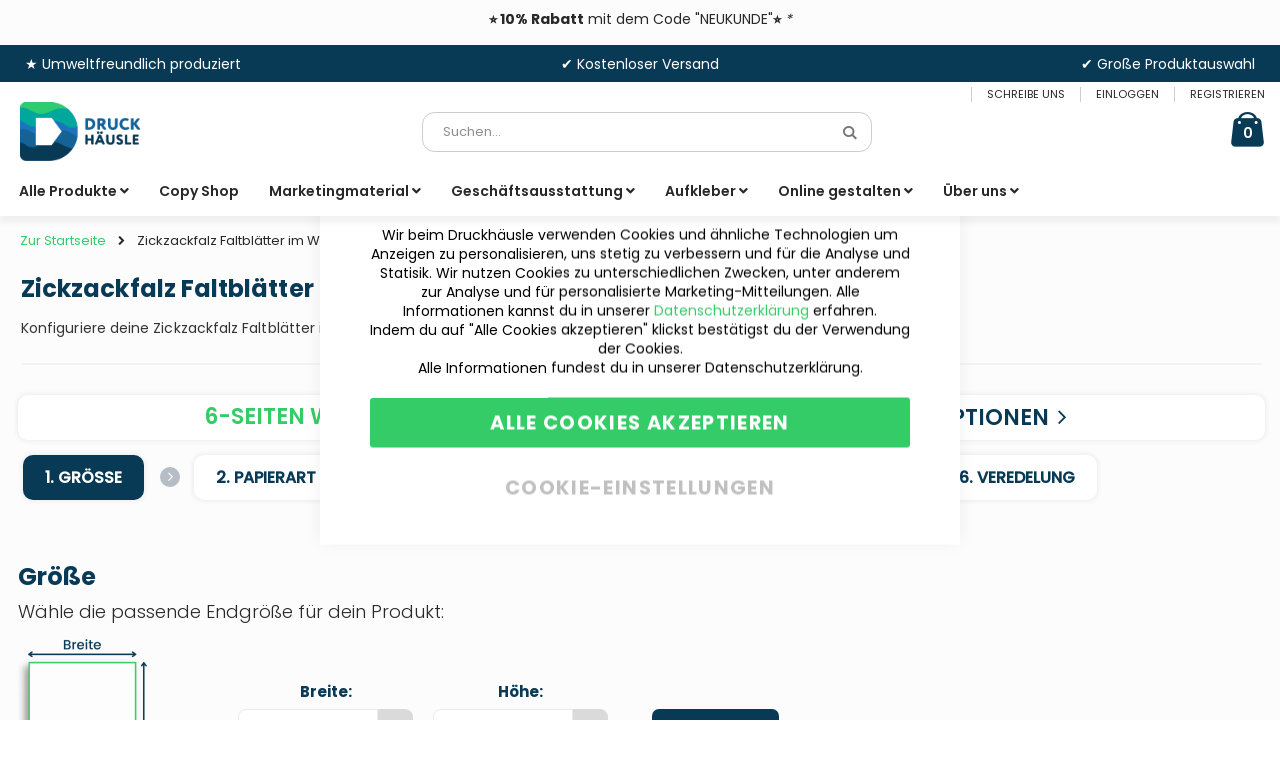

--- FILE ---
content_type: text/html; charset=UTF-8
request_url: https://druckhaeusle.de/buromaterial/faltblatter/zickzackfalz-faltblatter-im-wunschformat
body_size: 45518
content:
<!doctype html>
<html lang="de">
    <head prefix="og: http://ogp.me/ns# fb: http://ogp.me/ns/fb# product: http://ogp.me/ns/product#">
        <script>
    var BASE_URL = 'https\u003A\u002F\u002Fdruckhaeusle.de\u002F';
    var require = {
        'baseUrl': 'https\u003A\u002F\u002Fdruckhaeusle.de\u002Fstatic\u002Fversion1724330121\u002Ffrontend\u002FSmartwave\u002Fporto\u002Fde_DE'
    };</script>        <meta charset="utf-8"/>
<meta name="title" content="Zickzackfalz Faltblätter im Wunschformat drucken lassen►Hier✓"/>
<meta name="description" content="Lasse hier deine Zickzackfalz Faltblätter im Wunschformat drucken ✅Schnell und einfach ✅persönliche Beratung ✅Online gestalten"/>
<meta name="keywords" content="Zickzackfalz Faltblätter im Wunschformat"/>
<meta name="robots" content="INDEX,FOLLOW"/>
<meta name="viewport" content="width=device-width, initial-scale=1, maximum-scale=1.0, user-scalable=no"/>
<meta name="format-detection" content="telephone=no"/>
<title>Zickzackfalz Faltblätter im Wunschformat drucken lassen►Hier✓</title>
<link  rel="stylesheet" type="text/css"  media="all" href="https://druckhaeusle.de/static/version1724330121/_cache/merged/102e2befabd97c1260931964977ce6a2.css" />
<link  rel="stylesheet" type="text/css"  media="screen and (min-width: 768px)" href="https://druckhaeusle.de/static/version1724330121/frontend/Smartwave/porto/de_DE/css/styles-l.css" />

<script  type="text/javascript"  src="https://druckhaeusle.de/static/version1724330121/frontend/Smartwave/porto/de_DE/requirejs/require.js"></script>
<script  type="text/javascript"  src="https://druckhaeusle.de/static/version1724330121/frontend/Smartwave/porto/de_DE/mage/requirejs/mixins.js"></script>
<script  type="text/javascript"  src="https://druckhaeusle.de/static/version1724330121/frontend/Smartwave/porto/de_DE/requirejs-config.js"></script>
<link  rel="icon" type="image/x-icon" href="https://druckhaeusle.de/media/favicon/stores/1/favicon_druckhausle.png" />
<link  rel="shortcut icon" type="image/x-icon" href="https://druckhaeusle.de/media/favicon/stores/1/favicon_druckhausle.png" />
<style>
.minicart-wrapper .action.close { width: 25px; height: 25px; }
.customer-welcome .customer-name button:not(.primary) { color: #c4d0dc; }
.customer-welcome .customer-name button:not(.primary):hover { color: #fff; }
.newsletter button.action.subscribe.primary { border: 1px solid #dcdcdc; }
#block-shipping{display:none;)
</style>

        <style type="text/css">
	.product-item-info a.tocompare {
	    display: none !important;
	}
    .product-item-info .tocompare {
        display: none !important;
    }
</style>    <link rel="stylesheet" type="text/css" media="all" href="https://druckhaeusle.de/media/porto/web/bootstrap/css/bootstrap.optimized.min.css">
    <link rel="stylesheet" type="text/css" media="all" href="https://druckhaeusle.de/media/porto/web/css/animate.optimized.css">
<link rel="stylesheet" type="text/css" media="all" href="https://druckhaeusle.de/media/porto/web/css/header/type1.css?_=1603457864">
<link rel="stylesheet" type="text/css" media="all" href="https://druckhaeusle.de/media/porto/web/css/custom.css?_=1664952264">
<link rel="stylesheet" type="text/css" media="all" href="https://druckhaeusle.de/media/porto/configed_css/design_deutsch.css?_=1650472235">
<link rel="stylesheet" type="text/css" media="all" href="https://druckhaeusle.de/media/porto/configed_css/settings_deutsch.css?_=1694329878">
<script type="text/javascript">
var porto_config = {
    paths: {
        'parallax': 'js/jquery.parallax.min',
        'owlcarousel': 'owl.carousel/owl.carousel',
        'owlcarousel_thumbs': 'owl.carousel/owl.carousel2.thumbs',
        'imagesloaded': 'Smartwave_Porto/js/imagesloaded',
        'packery': 'Smartwave_Porto/js/packery.pkgd',
        'floatelement': 'js/jquery.floatelement'
    },
    shim: {
        'parallax': {
          deps: ['jquery']
        },
        'owlcarousel': {
          deps: ['jquery']
        },
        'owlcarousel_thumbs': {
          deps: ['jquery','owlcarousel']
        },    
        'packery': {
          deps: ['jquery','imagesloaded']
        },
        'floatelement': {
          deps: ['jquery']
        }
    }
};

require.config(porto_config);
</script>
<script type="text/javascript">
require([
    'jquery'
], function ($) {
    $(document).ready(function(){
        $(".drop-menu > a").off("click").on("click", function(){
            if($(this).parent().children(".nav-sections").hasClass("visible")) {
                $(this).parent().children(".nav-sections").removeClass("visible");
                $(this).removeClass("active");
            }
            else {
                $(this).parent().children(".nav-sections").addClass("visible");
                $(this).addClass("active");
            }
        });
    });
});
</script>

<!-- Google Tag Manager -->
<script type="text/x-magento-init">
{
    "*": {
        "DecimaDigital_DataLayer/js/view/google-tag-manager": {
            "containerId": "GTM-WKWSVS7",
            "dataLayerName": "dataLayer",
            "items": [
    {
        "general": {
            "page_type": "DETAILPAGE",
            "language": "de",
            "country": "DE",
            "currency": "EUR",
            "page_rewrite": "\/catalog\/product\/view\/id\/92\/category\/34"
        }
    },
    {
        "event": "view_item",
        "ecommerce": {
            "items": [
                {
                    "item_id": "Zickzackfalz Faltbl\u00e4tter im Wunschformat",
                    "item_name": "Zickzackfalz Faltbl\u00e4tter im Wunschformat",
                    "price": "11.90",
                    "currency": "EUR",
                    "item_url": "https:\/\/druckhaeusle.de\/zickzackfalz-faltblatter-im-wunschformat?___store=deutsch",
                    "product_id": "92",
                    "category": "Gesch\u00e4ftsausstattung",
                    "category1": "Faltbl\u00e4tter",
                    "category2": "mit Zickzackfalz",
                    "item_description": "Zickzackfalz Faltbl\u00e4tter in Wunschgr\u00f6\u00dfe.jg0361q-s{margin-bottom:-35px !important;}Konfiguriere deine Zickzackfalz Faltbl\u00e4tter in Wunschgr\u00f6\u00dfe..vtc58y7-s{margin-bottom:0px !important;}.qyxsspc-s{margin-top:20px !important;margin-bottom:5px !important;}@media (max-width: 1199px) {.qyxsspc-s{margin-top:20px !important;margin-bottom:5px !important;}}@media (max-width: 991px) {.qyxsspc-s{margin-top:20px !important;margin-bottom:21px !important;}}@media (max-width: 767px) {.qyxsspc-s{margin-top:20px !important;margin-bottom:30px !important;}}@media (max-width: 575px) {.qyxsspc-s{margin-top:20px !important;margin-bottom:30px !important;}}.r4s9424-s{text-align:center;}.mgz-element.r4s9424 .mgz-element-separator-line{border-color:#ebebeb;border-top-style:solid;border-top-width:1px;}.v2abh4f-s{margin-top:-3px !important;margin-bottom:1px !important;}@media (max-width: 1199px) {.v2abh4f-s{margin-top:-3px !important;margin-bottom:1px !important;}}@media (max-width: 991px) {.v2abh4f-s{margin-top:-3px !important;margin-bottom:1px !important;}}@media (max-width: 767px) {.v2abh4f-s{margin-top:-3px !important;margin-bottom:-20px !important;}}@media (max-width: 575px) {.v2abh4f-s{margin-top:-3px !important;margin-bottom:-20px !important;}}.miwxavo-s{margin-top:0px !important;margin-right:-7px !important;margin-left:-7px !important;}@media (max-width: 1199px) {.miwxavo-s{margin-right:-7px !important;margin-left:-7px !important;}}@media (max-width: 991px) {.miwxavo-s{margin-right:0px !important;margin-left:0px !important;}}@media (max-width: 767px) {.miwxavo-s{margin-right:5px !important;margin-bottom:-10px !important;margin-left:5px !important;}}@media (max-width: 575px) {.miwxavo-s{margin-right:5px !important;margin-bottom:-10px !important;margin-left:5px !important;}}",
                    "listprice": "10.00",
                    "onsale": 0,
                    "item_image": "https:\/\/druckhaeusle.de\/media\/catalog\/product\/z\/i\/zickzackfalzflatblatt-wunschformat-1.jpg",
                    "item_thumbnail": "https:\/\/druckhaeusle.de\/media\/catalog\/product\/z\/i\/zickzackfalzflatblatt-wunschformat-1.jpg",
                    "stock": "in stock",
                    "quantity": 0,
                    "attributes": {
                        "additional_cost": "no",
                        "am_offer_item_condition": "NewCondition",
                        "days_to_produce": "0",
                        "featured": "yes",
                        "prinect_id": "0",
                        "production_day": [
                            "Friday",
                            "Monday",
                            "Thursday",
                            "Tuesday",
                            "Wednesday"
                        ],
                        "production_method": "Produktion",
                        "product_image_size": "Standard",
                        "sw_featured": "no",
                        "weekend_production": "no"
                    }
                }
            ]
        }
    }
]        }
    }
}
</script>
<!-- End Google Tag Manager -->
<style>
	.blog-post-list .pages .item.current .page,
	.blog-post-listing .blog-post-more-link,
	.blog-carousel .blog-post-more-link,
	.blog-post-view .blog-post-social > span,
	.blog-searchform button,
	.blog-tags a:hover,
	.blog-carousel .owl-dots .owl-dot.active span,
	.blog-carousel .owl-dots .owl-dot:hover span {
		background: #083a56;
	}
	.blog-post-listing .blog-post-box-title a:hover,
	.blog-post-meta a:hover,
	.blog-post-view .blog-post-author .blog-author-name a:hover,
	.blog-block a:hover,
	.blog-categories li.current > a  {
		color: #083a56;
	}
	.blog-searchform input:focus {
		border-color: #083a56;
	}
	.blog-post-listing,
	.blog-post-view .blog-post-inner,
	.blog-block .block-block-content,
	.blog-tabs .blog-post-listing,
	.blog-recentcomments {
		border-bottom: 4px solid #083a56;
	}
</style>
<style type="text/css">
	.ajax-loading-comment{ 
		background:url('https://druckhaeusle.de/media/blog/default/loading.gif') no-repeat center center;
	    width: 100%;
    	height: 100%;
	}
</style><style>
	@media (min-width: 1260px) {
		.magezon-builder .mgz-container {width: 1260px;}
	}
	</style>

<meta property="og:type" content="product" />
<meta property="og:title"
      content="Zickzackfalz&#x20;Faltbl&#xE4;tter&#x20;im&#x20;Wunschformat" />
<meta property="og:image"
      content="https://druckhaeusle.de/media/catalog/product/cache/5725406eb5442acce7cd978da1a6ae2b/z/i/zickzackfalzflatblatt-wunschformat-1.jpg" />
<meta property="og:description"
      content="" />
<meta property="og:url" content="https://druckhaeusle.de/zickzackfalz-faltblatter-im-wunschformat" />
    <meta property="product:price:amount" content="11.900001"/>
    <meta property="product:price:currency"
      content="EUR"/>
    <style>
        .amsearch-products .amsearch-highlight {
            background-color: #00E66B !important;
        }

        .amsearch-item-container:not(.recent_searches) .amsearch-highlight {
            color: #00E66B !important;
        }

        .search-autocomplete {
            border: 1px solid #ebebeb !important;
        }

        .amsearch-results {
            background-color: #ffffff !important;
        }

        .amsearch-products {
            background-color: #ffffff !important;
        }

        .amsearch-item .item-name,
        .amsearch-item .product-item-link {
            color: #54A1FF !important;
        }

        .amsearch-item .item-name:hover {
            color: #3C00FF !important;
        }

        .amsearch-wrapper-content > .amsearch-item:hover {
            background-color: #B0B0B0 !important;
        }
    </style>

    <link rel="stylesheet" type="text/css" media="all" href="https://druckhaeusle.de/media/printq/theme_css/design_deutsch.css?_=1650472235"/>
<style>
		@media (max-width: 1199px){
			html, body {
				scroll-behavior: auto !important;
			} 
		}
</style>    <style>.ruji1n5-s{text-align:center;min-height:25px !important}.ruji1n5 .mgz-block-heading-line:before{height:1px;background-color:#cecece}.jf0g2bp-s{margin-bottom:-5px !important;margin-left:5px !important}@media (max-width:1199px){.jf0g2bp-s{margin-left:10px !important}}@media (max-width:991px){.jf0g2bp-s{margin-left:10px !important}}.p89mwh3-s{text-align:center}.f9cj4xh-s{margin-bottom:-5px !important}.u3baswt-s{text-align:right}.luad7xh-s{margin-right:5px !important;margin-bottom:-5px !important}@media (max-width:1199px){.luad7xh-s{margin-right:10px !important}}@media (max-width:991px){.luad7xh-s{margin-right:10px !important}}.r6t9sgn-s{background-color:#083a56 !important}.mrmgjdv-s{margin-bottom:6px !important;margin-left:15px !important}.f0987og > a{line-height:27px}.f0987og>a{font-size:14px}.f0987og>a{color:#282828 !important}.f0987og:hover>a{color:#33cc66 !important}.f0987og.active>a{color:#33cc66 !important}.qkppe9s > a{line-height:27px}.qkppe9s>a{font-size:14px}.qkppe9s>a{color:#282828 !important}.qkppe9s:hover>a{color:#33cc66 !important}.qkppe9s.active>a{color:#33cc66 !important}.iqujx26 > a{line-height:27px}.iqujx26>a{font-size:14px}.iqujx26>a{color:#282828 !important}.iqujx26:hover>a{color:#33cc66 !important}.iqujx26.active>a{color:#33cc66 !important}.w8fcyls-s{margin-bottom:3px !important}.jo7xcqm-s{margin-bottom:6px !important;margin-left:15px !important}.rlumxta > a{line-height:27px}.rlumxta>a{font-size:14px}.rlumxta>a{color:#282828 !important}.rlumxta:hover>a{color:#33cc66 !important}.rlumxta.active>a{color:#33cc66 !important}.h7cyi91 > a{line-height:27px}.h7cyi91>a{font-size:14px}.h7cyi91>a{color:#282828 !important}.h7cyi91:hover>a{color:#33cc66 !important}.h7cyi91.active>a{color:#33cc66 !important}.m9eq8ah > a{line-height:27px}.m9eq8ah>a{font-size:14px}.m9eq8ah>a{color:#282828 !important}.m9eq8ah:hover>a{color:#33cc66 !important}.m9eq8ah.active>a{color:#33cc66 !important}.hxc0yp9 > a{line-height:27px}.hxc0yp9>a{font-size:14px}.hxc0yp9>a{color:#282828 !important}.hxc0yp9:hover>a{color:#33cc66 !important}.hxc0yp9.active>a{color:#33cc66 !important}.my7tn0n > a{line-height:27px}.my7tn0n>a{font-size:14px}.my7tn0n>a{color:#282828 !important}.my7tn0n:hover>a{color:#33cc66 !important}.my7tn0n.active>a{color:#33cc66 !important}.c3ytsh3 > a{line-height:27px}.c3ytsh3>a{font-size:14px}.c3ytsh3>a{color:#282828 !important}.c3ytsh3:hover>a{color:#33cc66 !important}.c3ytsh3.active>a{color:#33cc66 !important}.x6hheo8-s{margin-bottom:3px !important}.wjofx7c-s{margin-bottom:6px !important;margin-left:15px !important}.b6wl0ft > a{line-height:27px}.b6wl0ft>a{font-size:14px}.b6wl0ft>a{color:#282828 !important}.b6wl0ft:hover>a{color:#33cc66 !important}.b6wl0ft.active>a{color:#33cc66 !important}.lxte9sq-s{margin-bottom:3px !important}.p6gu94b-s{margin-bottom:6px !important;margin-left:15px !important}.qmsmbum > a{line-height:27px}.qmsmbum>a{font-size:14px}.qmsmbum>a{color:#282828 !important}.qmsmbum:hover>a{color:#33cc66 !important}.qmsmbum.active>a{color:#33cc66 !important}.h43tf3b-s{margin-bottom:3px !important}.yt3vecq-s{margin-bottom:6px !important;margin-left:15px !important}.xo9bsbj > a{line-height:27px}.xo9bsbj>a{font-size:14px}.xo9bsbj>a{color:#282828 !important}.xo9bsbj:hover>a{color:#33cc66 !important}.xo9bsbj.active>a{color:#33cc66 !important}.mouvbut > a{line-height:27px}.mouvbut>a{font-size:14px}.mouvbut>a{color:#282828 !important}.mouvbut:hover>a{color:#33cc66 !important}.mouvbut.active>a{color:#33cc66 !important}.p5m6rk8 > a{line-height:27px}.p5m6rk8>a{font-size:14px}.p5m6rk8>a{color:#282828 !important}.p5m6rk8:hover>a{color:#33cc66 !important}.p5m6rk8.active>a{color:#33cc66 !important}.jfe1bpt > a{line-height:27px}.jfe1bpt>a{font-size:14px}.jfe1bpt>a{color:#282828 !important}.jfe1bpt:hover>a{color:#33cc66 !important}.jfe1bpt.active>a{color:#33cc66 !important}.y74pe3j > a{line-height:27px}.y74pe3j>a{font-size:14px}.y74pe3j>a{color:#282828 !important}.y74pe3j:hover>a{color:#33cc66 !important}.y74pe3j.active>a{color:#33cc66 !important}.voon0xb > a{line-height:27px}.voon0xb>a{font-size:14px}.voon0xb>a{color:#282828 !important}.voon0xb:hover>a{color:#33cc66 !important}.voon0xb.active>a{color:#33cc66 !important}.r5ix3mq > a{line-height:27px}.r5ix3mq>a{font-size:14px}.r5ix3mq>a{color:#282828 !important}.r5ix3mq:hover>a{color:#33cc66 !important}.r5ix3mq.active>a{color:#33cc66 !important}.g4xinj2 > a{line-height:27px}.g4xinj2>a{font-size:14px}.g4xinj2>a{color:#282828 !important}.g4xinj2:hover>a{color:#33cc66 !important}.g4xinj2.active>a{color:#33cc66 !important}.wn3h0i6 > a{line-height:27px}.wn3h0i6>a{font-size:14px}.wn3h0i6>a{color:#282828 !important}.wn3h0i6:hover>a{color:#33cc66 !important}.wn3h0i6.active>a{color:#33cc66 !important}.oq0n1td-s{margin-bottom:3px !important}.a9ghrlr-s{margin-bottom:6px !important;margin-left:15px !important}.l3t7nwx > a{line-height:27px}.l3t7nwx>a{font-size:14px}.l3t7nwx>a{color:#282828 !important}.l3t7nwx:hover>a{color:#33cc66 !important}.l3t7nwx.active>a{color:#33cc66 !important}.erropxs-s{margin-bottom:3px !important}.w6ya3rf-s{margin-bottom:6px !important;margin-left:15px !important}.li9dw0d > a{line-height:27px}.li9dw0d>a{font-size:14px}.li9dw0d>a{color:#282828 !important}.li9dw0d:hover>a{color:#33cc66 !important}.li9dw0d.active>a{color:#33cc66 !important}.k0xw4ws-s{margin-bottom:3px !important}.yqvj9ms-s{margin-bottom:6px !important;margin-left:15px !important}.x7w1n73 > a{line-height:27px}.x7w1n73>a{font-size:14px}.x7w1n73>a{color:#282828 !important}.x7w1n73:hover>a{color:#33cc66 !important}.x7w1n73.active>a{color:#33cc66 !important}.pdht6ng > a{line-height:27px}.pdht6ng>a{font-size:14px}.pdht6ng>a{color:#282828 !important}.pdht6ng:hover>a{color:#33cc66 !important}.pdht6ng.active>a{color:#33cc66 !important}.b94avf0 > a{line-height:27px}.b94avf0>a{font-size:14px}.b94avf0>a{color:#282828 !important}.b94avf0:hover>a{color:#33cc66 !important}.b94avf0.active>a{color:#33cc66 !important}.lut0aeb > a{line-height:27px}.lut0aeb>a{font-size:14px}.lut0aeb>a{color:#282828 !important}.lut0aeb:hover>a{color:#33cc66 !important}.lut0aeb.active>a{color:#33cc66 !important}.ah0lp22-s{margin-bottom:3px !important}.n95f5ah-s{margin-bottom:6px !important;margin-left:15px !important}.mdpc7a5 > a{line-height:27px}.mdpc7a5>a{font-size:14px}.mdpc7a5>a{color:#282828 !important}.mdpc7a5:hover>a{color:#33cc66 !important}.mdpc7a5.active>a{color:#33cc66 !important}.v5oqetl > a{line-height:27px}.v5oqetl>a{font-size:14px}.v5oqetl>a{color:#282828 !important}.v5oqetl:hover>a{color:#33cc66 !important}.v5oqetl.active>a{color:#33cc66 !important}.lhya9vo-s{margin-bottom:3px !important}.xuc86nc-s{margin-bottom:6px !important;margin-left:15px !important}.o6xdoks > a{line-height:27px}.o6xdoks>a{font-size:14px}.o6xdoks>a{color:#282828 !important}.o6xdoks:hover>a{color:#33cc66 !important}.o6xdoks.active>a{color:#33cc66 !important}.pdinahp-s{margin-bottom:3px !important}.jsdbjkf-s{margin-bottom:6px !important;margin-left:15px !important}.q71gc6c > a{line-height:27px}.q71gc6c>a{font-size:14px}.q71gc6c>a{color:#282828 !important}.q71gc6c:hover>a{color:#33cc66 !important}.q71gc6c.active>a{color:#33cc66 !important}.suw2urd > a{line-height:27px}.suw2urd>a{font-size:14px}.suw2urd>a{color:#282828 !important}.suw2urd:hover>a{color:#33cc66 !important}.suw2urd.active>a{color:#33cc66 !important}.kbys00i-s{margin-bottom:3px !important}.d1wpqq3-s{margin-bottom:6px !important;margin-left:15px !important}.roo6uko > a{line-height:27px}.roo6uko>a{font-size:14px}.roo6uko>a{color:#282828 !important}.roo6uko:hover>a{color:#33cc66 !important}.roo6uko.active>a{color:#33cc66 !important}.prr0m5s > a{line-height:27px}.prr0m5s>a{font-size:14px}.prr0m5s>a{color:#282828 !important}.prr0m5s:hover>a{color:#33cc66 !important}.prr0m5s.active>a{color:#33cc66 !important}.h2qggf1-s{margin-bottom:3px !important}.jouxxio-s{margin-bottom:6px !important;margin-left:15px !important}.y37roe1 > a{line-height:27px}.y37roe1>a{font-size:14px}.y37roe1>a{color:#282828 !important}.y37roe1:hover>a{color:#33cc66 !important}.y37roe1.active>a{color:#33cc66 !important}.k350n1n-s{margin-bottom:3px !important}.s3ktvtd-s{margin-bottom:6px !important;margin-left:15px !important}.bu5k5jg > a{line-height:27px}.bu5k5jg>a{font-size:14px}.bu5k5jg>a{color:#282828 !important}.bu5k5jg:hover>a{color:#33cc66 !important}.bu5k5jg.active>a{color:#33cc66 !important}.v43hm4f > a{line-height:27px}.v43hm4f>a{font-size:14px}.v43hm4f>a{color:#282828 !important}.v43hm4f:hover>a{color:#33cc66 !important}.v43hm4f.active>a{color:#33cc66 !important}.nyf65y0-s{margin-bottom:3px !important}.nopfaua-s{margin-bottom:6px !important;margin-left:15px !important}.k9wccxh > a{line-height:27px}.k9wccxh>a{font-size:14px}.k9wccxh>a{color:#282828 !important}.k9wccxh:hover>a{color:#33cc66 !important}.k9wccxh.active>a{color:#33cc66 !important}.prj5b4e-s{margin-bottom:3px !important}.yj8hhv6 > .item-submenu{width:750px !important;animation-duration:0.5s}.yj8hhv6-s{transition-delay:2s}.yj8hhv6>a{color:#282828 !important}.yj8hhv6:hover>a{color:#33cc66 !important;background:#ffffff !important}.yj8hhv6.active>a{color:#33cc66 !important;background:#ffffff !important}.gwu5r1e > .item-submenu{width:800px !important;animation-duration:0.5s}.gwu5r1e>a{color:#282828 !important}.gwu5r1e:hover>a{color:#33cc66 !important;background:#ffffff !important}.gwu5r1e.active>a{color:#33cc66 !important;background:#ffffff !important}.hvka0jp{float:none}.hvka0jp-s{min-height:150px !important;margin-left:15px !important;border:1px hidden #ebebeb!important}.mgz-element.hvka0jp .mgz-single-image-wrapper{border-radius:12.5px}.mgz-element.hvka0jp .image-content{width:100%;text-align:center}.mgz-element.hvka0jp .image-title{font-size:16px}.mgz-element.hvka0jp img{border-radius:12.5px}.m9oscog > a{line-height:20px}.m9oscog>a{font-size:16px}.m9oscog>a{color:#083a56 !important}.m9oscog:hover>a{color:#33cc66 !important}.m9oscog.active>a{color:#33cc66 !important}.j6oahjn > a{line-height:20px}.j6oahjn>a{font-size:14px}.j6oahjn>a{color:#282828 !important}.j6oahjn:hover>a{color:#33cc66 !important}.j6oahjn.active>a{color:#33cc66 !important}.cto1ld3 > a{line-height:20px}.cto1ld3>a{font-size:14px}.cto1ld3>a{color:#282828 !important}.cto1ld3:hover>a{color:#33cc66 !important}.cto1ld3.active>a{color:#33cc66 !important}.ccal285 > a{line-height:20px}.ccal285>a{font-size:14px}.ccal285>a{color:#282828 !important}.ccal285:hover>a{color:#33cc66 !important}.ccal285.active>a{color:#33cc66 !important}.u8yv6pt-s{margin-bottom:15px !important}.carn9ri{float:none}.carn9ri-s{min-height:150px !important;margin-left:15px !important}.mgz-element.carn9ri .mgz-single-image-wrapper{border-radius:12.5px}.mgz-element.carn9ri .image-content{width:100%;text-align:center}.mgz-element.carn9ri .image-title{font-size:16px}.mgz-element.carn9ri img{border-radius:12.5px}.d37sywg > a{line-height:20px}.d37sywg>a{font-size:16px}.d37sywg>a{color:#083a56 !important}.d37sywg:hover>a{color:#33cc66 !important}.d37sywg.active>a{color:#33cc66 !important}.j1a5ssq > a{line-height:20px}.j1a5ssq>a{font-size:14px}.j1a5ssq>a{color:#282828 !important}.j1a5ssq:hover>a{color:#33cc66 !important}.j1a5ssq.active>a{color:#33cc66 !important}.b9gdd18 > a{line-height:20px}.b9gdd18>a{font-size:14px}.b9gdd18>a{color:#282828 !important}.b9gdd18:hover>a{color:#33cc66 !important}.b9gdd18.active>a{color:#33cc66 !important}.vr3xt5t > a{line-height:20px}.vr3xt5t>a{font-size:14px}.vr3xt5t>a{color:#282828 !important}.vr3xt5t:hover>a{color:#33cc66 !important}.vr3xt5t.active>a{color:#33cc66 !important}.ihyigp7 > a{line-height:20px}.ihyigp7>a{font-size:14px}.ihyigp7>a{color:#282828 !important}.ihyigp7:hover>a{color:#33cc66 !important}.ihyigp7.active>a{color:#33cc66 !important}.socbugn-s{margin-bottom:15px !important}.t6iw8um{float:none}.t6iw8um-s{min-height:150px !important;margin-left:15px !important}.mgz-element.t6iw8um .mgz-single-image-wrapper{border-radius:12.5px}.mgz-element.t6iw8um .image-content{width:100%;text-align:center}.mgz-element.t6iw8um .image-title{font-size:16px}.mgz-element.t6iw8um img{border-radius:12.5px}.jjsosh7 > a{line-height:20px}.jjsosh7>a{font-size:16px}.jjsosh7>a{color:#083a56 !important}.jjsosh7:hover>a{color:#33cc66 !important}.jjsosh7.active>a{color:#33cc66 !important}.ka2k3or-s{margin-bottom:15px !important}.qybnun1{float:none}.qybnun1-s{min-height:150px !important;margin-left:15px !important}.mgz-element.qybnun1 .mgz-single-image-wrapper{border-radius:12.5px}.mgz-element.qybnun1 .image-content{width:100%;text-align:center}.mgz-element.qybnun1 .image-title{font-size:16px}.mgz-element.qybnun1 img{border-radius:12.5px}.igcu4oa > a{line-height:20px}.igcu4oa>a{font-size:16px}.igcu4oa>a{color:#083a56 !important}.igcu4oa:hover>a{color:#33cc66 !important}.igcu4oa.active>a{color:#33cc66 !important}.jawq5jy > a{line-height:20px}.jawq5jy>a{font-size:14px}.jawq5jy>a{color:#282828 !important}.jawq5jy:hover>a{color:#33cc66 !important}.jawq5jy.active>a{color:#33cc66 !important}.rjhf1dm > a{line-height:20px}.rjhf1dm>a{font-size:14px}.rjhf1dm>a{color:#282828 !important}.rjhf1dm:hover>a{color:#33cc66 !important}.rjhf1dm.active>a{color:#33cc66 !important}.noqykup > a{line-height:20px}.noqykup>a{font-size:14px}.noqykup>a{color:#282828 !important}.noqykup:hover>a{color:#33cc66 !important}.noqykup.active>a{color:#33cc66 !important}.anaehn5 > a{line-height:20px}.anaehn5>a{font-size:14px}.anaehn5>a{color:#282828 !important}.anaehn5:hover>a{color:#33cc66 !important}.anaehn5.active>a{color:#33cc66 !important}.kh61ixl-s{margin-bottom:15px !important}.vk1hfrf{float:none}.vk1hfrf-s{min-height:150px !important;margin-left:15px !important}.mgz-element.vk1hfrf .mgz-single-image-wrapper{border-radius:12.5px}.mgz-element.vk1hfrf .image-content{width:100%;text-align:center}.mgz-element.vk1hfrf .image-title{font-size:16px}.mgz-element.vk1hfrf img{border-radius:12.5px}.qeya9ih > a{line-height:20px}.qeya9ih>a{font-size:16px}.qeya9ih>a{color:#083a56 !important}.qeya9ih:hover>a{color:#33cc66 !important}.qeya9ih.active>a{color:#33cc66 !important}.x0dtbte-s{margin-bottom:15px !important}.ljcba1j{float:none}.ljcba1j-s{min-height:150px !important;margin-left:15px !important}.mgz-element.ljcba1j .mgz-single-image-wrapper{border-radius:12.5px}.mgz-element.ljcba1j .image-content{width:100%;text-align:center}.mgz-element.ljcba1j .image-title{font-size:16px}.mgz-element.ljcba1j img{border-radius:12.5px}.iuyuaen > a{line-height:20px}.iuyuaen>a{font-size:16px}.iuyuaen>a{color:#083a56 !important}.iuyuaen:hover>a{color:#33cc66 !important}.iuyuaen.active>a{color:#33cc66 !important}.bqmtu0i-s{margin-bottom:15px !important}.slml4hw{float:none}.slml4hw-s{min-height:150px !important;margin-left:15px !important}.mgz-element.slml4hw .mgz-single-image-wrapper{border-radius:12.5px}.mgz-element.slml4hw .image-content{width:100%;text-align:center}.mgz-element.slml4hw .image-title{font-size:16px}.mgz-element.slml4hw img{border-radius:12.5px}.jsauy2u > a{line-height:20px}.jsauy2u>a{font-size:16px}.jsauy2u>a{color:#083a56 !important}.jsauy2u:hover>a{color:#33cc66 !important}.jsauy2u.active>a{color:#33cc66 !important}.xghl669 > a{line-height:20px}.xghl669>a{font-size:14px}.xghl669>a{color:#282828 !important}.xghl669:hover>a{color:#33cc66 !important}.xghl669.active>a{color:#33cc66 !important}.gmg7x0f > a{line-height:20px}.gmg7x0f>a{font-size:14px}.gmg7x0f>a{color:#282828 !important}.gmg7x0f:hover>a{color:#33cc66 !important}.gmg7x0f.active>a{color:#33cc66 !important}.bshuotk-s{margin-bottom:15px !important}.vdcqumb > .item-submenu{width:1000px !important;animation-duration:0.5s}.vdcqumb>a{color:#282828 !important}.vdcqumb:hover>a{color:#33cc66 !important;background:#ffffff !important}.vdcqumb.active>a{color:#33cc66 !important;background:#ffffff !important}.vmewtm2{float:none}.vmewtm2-s{min-height:150px !important;margin-left:15px !important}.mgz-element.vmewtm2 .mgz-single-image-wrapper{border-radius:12.5px}.mgz-element.vmewtm2 .image-content{width:100%;text-align:center}.mgz-element.vmewtm2 .image-title{font-size:16px}.mgz-element.vmewtm2 img{border-radius:12.5px}.kkg7rkq > a{line-height:20px}.kkg7rkq>a{font-size:16px}.kkg7rkq>a{color:#083a56 !important}.kkg7rkq:hover>a{color:#33cc66 !important}.kkg7rkq.active>a{color:#33cc66 !important}.y4npo77 > a{line-height:20px}.y4npo77>a{font-size:14px}.y4npo77>a{color:#282828 !important}.y4npo77:hover>a{color:#33cc66 !important}.y4npo77.active>a{color:#33cc66 !important}.g9r3c8f > a{line-height:20px}.g9r3c8f>a{font-size:14px}.g9r3c8f>a{color:#282828 !important}.g9r3c8f:hover>a{color:#33cc66 !important}.g9r3c8f.active>a{color:#33cc66 !important}.egibmca > a{line-height:20px}.egibmca>a{font-size:14px}.egibmca>a{color:#282828 !important}.egibmca:hover>a{color:#33cc66 !important}.egibmca.active>a{color:#33cc66 !important}.yq8y15u-s{margin-bottom:15px !important}.w5w800h{float:none}.w5w800h-s{min-height:150px !important;margin-left:15px !important}.mgz-element.w5w800h .mgz-single-image-wrapper{border-radius:12.5px}.mgz-element.w5w800h .image-content{width:100%;text-align:center}.mgz-element.w5w800h .image-title{font-size:16px}.mgz-element.w5w800h img{border-radius:12.5px}.f1c0f7y > a{line-height:20px}.f1c0f7y>a{font-size:16px}.f1c0f7y>a{color:#083a56 !important}.f1c0f7y:hover>a{color:#33cc66 !important}.f1c0f7y.active>a{color:#33cc66 !important}.k86m703-s{margin-bottom:15px !important}.tahca55{float:none}.tahca55-s{min-height:150px !important;margin-left:15px !important}.mgz-element.tahca55 .mgz-single-image-wrapper{border-radius:12.5px}.mgz-element.tahca55 .image-content{width:100%;text-align:center}.mgz-element.tahca55 .image-title{font-size:16px}.mgz-element.tahca55 img{border-radius:12.5px}.fwl3ur8 > a{line-height:20px}.fwl3ur8>a{font-size:16px}.fwl3ur8>a{color:#083a56 !important}.fwl3ur8:hover>a{color:#33cc66 !important}.fwl3ur8.active>a{color:#33cc66 !important}.houiblv-s{margin-bottom:15px !important}.vyfr5jm{float:none}.vyfr5jm-s{min-height:150px !important;margin-left:15px !important}.mgz-element.vyfr5jm .mgz-single-image-wrapper{border-radius:12.5px}.mgz-element.vyfr5jm .image-content{width:100%;text-align:center}.mgz-element.vyfr5jm .image-title{font-size:16px}.mgz-element.vyfr5jm img{border-radius:12.5px}.yh35chg > a{line-height:20px}.yh35chg>a{font-size:16px}.yh35chg>a{color:#083a56 !important}.yh35chg:hover>a{color:#33cc66 !important}.yh35chg.active>a{color:#33cc66 !important}.t6xptcr > a{line-height:20px}.t6xptcr>a{font-size:14px}.t6xptcr>a{color:#282828 !important}.t6xptcr:hover>a{color:#33cc66 !important}.t6xptcr.active>a{color:#33cc66 !important}.aa36xe9 > a{line-height:20px}.aa36xe9>a{font-size:14px}.aa36xe9>a{color:#282828 !important}.aa36xe9:hover>a{color:#33cc66 !important}.aa36xe9.active>a{color:#33cc66 !important}.xenrbkv > a{line-height:20px}.xenrbkv>a{font-size:14px}.xenrbkv>a{color:#282828 !important}.xenrbkv:hover>a{color:#33cc66 !important}.xenrbkv.active>a{color:#33cc66 !important}.hp0i3 > a{line-height:20px}.hp0i3>a{font-size:14px}.hp0i3>a{color:#282828 !important}.hp0i3:hover>a{color:#33cc66 !important}.hp0i3.active>a{color:#33cc66 !important}.g3d9iia-s{margin-bottom:15px !important}.spkl43b{float:none}.spkl43b-s{min-height:150px !important;margin-left:15px !important}.mgz-element.spkl43b .mgz-single-image-wrapper{border-radius:12.5px}.mgz-element.spkl43b .image-content{width:100%;text-align:center}.mgz-element.spkl43b .image-title{font-size:16px}.mgz-element.spkl43b img{border-radius:12.5px}.krbkskl > a{line-height:20px}.krbkskl>a{font-size:16px}.krbkskl>a{color:#083a56 !important}.krbkskl:hover>a{color:#33cc66 !important}.krbkskl.active>a{color:#33cc66 !important}.g8u6k8y > a{line-height:20px}.g8u6k8y>a{font-size:14px}.g8u6k8y>a{color:#282828 !important}.g8u6k8y:hover>a{color:#33cc66 !important}.g8u6k8y.active>a{color:#33cc66 !important}.by1vx73 > a{line-height:20px}.by1vx73>a{font-size:14px}.by1vx73>a{color:#282828 !important}.by1vx73:hover>a{color:#33cc66 !important}.by1vx73.active>a{color:#33cc66 !important}.nu2farn > a{line-height:20px}.nu2farn>a{font-size:14px}.nu2farn>a{color:#282828 !important}.nu2farn:hover>a{color:#33cc66 !important}.nu2farn.active>a{color:#33cc66 !important}.o17i8nh-s{margin-bottom:15px !important}.fvca4yv{float:none}.fvca4yv-s{min-height:150px !important;margin-left:15px !important}.mgz-element.fvca4yv .mgz-single-image-wrapper{border-radius:12.5px}.mgz-element.fvca4yv .image-content{width:100%;text-align:center}.mgz-element.fvca4yv .image-title{font-size:16px}.mgz-element.fvca4yv img{border-radius:12.5px}.iqn1dah > a{line-height:20px}.iqn1dah>a{font-size:16px}.iqn1dah>a{color:#083a56 !important}.iqn1dah:hover>a{color:#33cc66 !important}.iqn1dah.active>a{color:#33cc66 !important}.vpv6a0k-s{margin-bottom:15px !important}.d3d6pdm{float:none}.d3d6pdm-s{min-height:150px !important;margin-left:15px !important}.mgz-element.d3d6pdm .mgz-single-image-wrapper{border-radius:12.5px}.mgz-element.d3d6pdm .image-content{width:100%;text-align:center}.mgz-element.d3d6pdm .image-title{font-size:16px}.mgz-element.d3d6pdm img{border-radius:12.5px}.rpfmvui > a{line-height:20px}.rpfmvui>a{font-size:16px}.rpfmvui>a{color:#083a56 !important}.rpfmvui:hover>a{color:#33cc66 !important}.rpfmvui.active>a{color:#33cc66 !important}.kjbahhw-s{margin-bottom:15px !important}.hqp2h7h > .item-submenu{width:800px !important;animation-duration:0.5s}.hqp2h7h>a{color:#282828 !important}.hqp2h7h:hover>a{color:#33cc66 !important;background:#ffffff !important}.hqp2h7h.active>a{color:#33cc66 !important;background:#ffffff !important}.i5ljhuo{float:none}.i5ljhuo-s{min-height:250px !important;margin-left:15px !important}.mgz-element.i5ljhuo .mgz-single-image-wrapper{border-radius:12.5px}.mgz-element.i5ljhuo .image-content{width:100%;text-align:center}.mgz-element.i5ljhuo .image-title{font-size:16px}.mgz-element.i5ljhuo img{border-radius:12.5px}.lyayuwd > a{line-height:20px}.lyayuwd>a{font-size:16px}.lyayuwd>a{color:#083a56 !important}.lyayuwd:hover>a{color:#33cc66 !important}.lyayuwd.active>a{color:#33cc66 !important}.k7h867m > a{line-height:20px}.k7h867m>a{font-size:14px}.k7h867m>a{color:#282828 !important}.k7h867m:hover>a{color:#33cc66 !important}.k7h867m.active>a{color:#33cc66 !important}.s9ej2m6 > a{line-height:20px}.s9ej2m6>a{font-size:14px}.s9ej2m6>a{color:#282828 !important}.s9ej2m6:hover>a{color:#33cc66 !important}.s9ej2m6.active>a{color:#33cc66 !important}.ifplp9c-s{margin-bottom:15px !important}.kwutvgv{float:none}.kwutvgv-s{min-height:250px !important;margin-left:15px !important}.mgz-element.kwutvgv .mgz-single-image-wrapper{border-radius:12.5px}.mgz-element.kwutvgv .image-content{width:100%;text-align:center}.mgz-element.kwutvgv .image-title{font-size:16px}.mgz-element.kwutvgv img{border-radius:12.5px}.yql19oo > a{line-height:20px}.yql19oo>a{font-size:16px}.yql19oo>a{color:#083a56 !important}.yql19oo:hover>a{color:#33cc66 !important}.yql19oo.active>a{color:#33cc66 !important}.fqlq74f-s{margin-bottom:15px !important}.kgmqaab{float:none}.kgmqaab-s{min-height:250px !important;margin-left:15px !important}.mgz-element.kgmqaab .mgz-single-image-wrapper{border-radius:12.5px}.mgz-element.kgmqaab .image-content{width:100%;text-align:center}.mgz-element.kgmqaab .image-title{font-size:16px}.mgz-element.kgmqaab img{border-radius:12.5px}.y7qpw1a > a{line-height:20px}.y7qpw1a>a{font-size:16px}.y7qpw1a>a{color:#083a56 !important}.y7qpw1a:hover>a{color:#33cc66 !important}.y7qpw1a.active>a{color:#33cc66 !important}.d9nc97u-s{margin-bottom:15px !important}.s1j45ma > .item-submenu{width:800px !important;animation-duration:0.5s}.s1j45ma>a{color:#282828 !important}.s1j45ma:hover>a{color:#33cc66 !important;background:#ffffff !important}.s1j45ma.active>a{color:#33cc66 !important;background:#ffffff !important}.np5f1hm > a{line-height:27px}.np5f1hm>a{font-size:16px}.np5f1hm>a{color:#083a56 !important}.np5f1hm:hover>a{color:#33cc66 !important}.np5f1hm.active>a{color:#33cc66 !important}.b7sq9cn > a{line-height:27px}.b7sq9cn>a{font-size:16px}.b7sq9cn>a{color:#083a56 !important}.b7sq9cn:hover>a{color:#33cc66 !important}.b7sq9cn.active>a{color:#33cc66 !important}.rv9inrn > a{line-height:27px}.rv9inrn>a{font-size:16px}.rv9inrn>a{color:#083a56 !important}.rv9inrn:hover>a{color:#33cc66 !important}.rv9inrn.active>a{color:#33cc66 !important}.w2wuh6b{height:5px}.ytmjre9 > a{line-height:27px}.ytmjre9>a{font-size:14px}.ytmjre9>a{color:#282828 !important}.ytmjre9:hover>a{color:#33cc66 !important}.ytmjre9.active>a{color:#33cc66 !important}.uh5hcmh > a{line-height:27px}.uh5hcmh>a{font-size:14px}.uh5hcmh>a{color:#282828 !important}.uh5hcmh:hover>a{color:#33cc66 !important}.uh5hcmh.active>a{color:#33cc66 !important}.rxsx7x8 > a{line-height:27px}.rxsx7x8>a{font-size:14px}.rxsx7x8>a{color:#282828 !important}.rxsx7x8:hover>a{color:#33cc66 !important}.rxsx7x8.active>a{color:#33cc66 !important}.e4brv3m > a{line-height:27px}.e4brv3m>a{font-size:14px}.e4brv3m>a{color:#282828 !important}.e4brv3m:hover>a{color:#33cc66 !important}.e4brv3m.active>a{color:#33cc66 !important}.ixyoin4 > a{line-height:27px}.ixyoin4>a{font-size:14px}.ixyoin4>a{color:#282828 !important}.ixyoin4:hover>a{color:#33cc66 !important}.ixyoin4.active>a{color:#33cc66 !important}.p1anj0h > a{line-height:27px}.p1anj0h>a{font-size:16px}.p1anj0h>a{color:#083a56 !important}.p1anj0h:hover>a{color:#33cc66 !important}.p1anj0h.active>a{color:#33cc66 !important}.g9on5d2{height:5px}.ff0j3l1 > a{line-height:27px}.ff0j3l1>a{font-size:14px}.ff0j3l1>a{color:#282828 !important}.ff0j3l1:hover>a{color:#33cc66 !important}.ff0j3l1.active>a{color:#33cc66 !important}.aumn9v5 > a{line-height:27px}.aumn9v5>a{font-size:14px}.aumn9v5>a{color:#282828 !important}.aumn9v5:hover>a{color:#33cc66 !important}.aumn9v5.active>a{color:#33cc66 !important}.gxu7nmi > a{line-height:27px}.gxu7nmi>a{font-size:14px}.gxu7nmi>a{color:#282828 !important}.gxu7nmi:hover>a{color:#33cc66 !important}.gxu7nmi.active>a{color:#33cc66 !important}.ntx2kk0 > a{line-height:27px}.ntx2kk0>a{font-size:14px}.ntx2kk0>a{color:#282828 !important}.ntx2kk0:hover>a{color:#33cc66 !important}.ntx2kk0.active>a{color:#33cc66 !important}.v51fpbm > a{line-height:27px}.v51fpbm>a{font-size:14px}.v51fpbm>a{color:#282828 !important}.v51fpbm:hover>a{color:#33cc66 !important}.v51fpbm.active>a{color:#33cc66 !important}.a2y2f5d > a{line-height:27px}.a2y2f5d>a{font-size:14px}.a2y2f5d>a{color:#282828 !important}.a2y2f5d:hover>a{color:#33cc66 !important}.a2y2f5d.active>a{color:#33cc66 !important}.x317sj4 > a{line-height:27px}.x317sj4>a{font-size:14px}.x317sj4>a{color:#282828 !important}.x317sj4:hover>a{color:#33cc66 !important}.x317sj4.active>a{color:#33cc66 !important}.lkfkyvt > a{line-height:27px}.lkfkyvt>a{font-size:14px}.lkfkyvt>a{color:#282828 !important}.lkfkyvt:hover>a{color:#33cc66 !important}.lkfkyvt.active>a{color:#33cc66 !important}.u3fb20p > a{line-height:27px}.u3fb20p>a{font-size:14px}.u3fb20p>a{color:#282828 !important}.u3fb20p:hover>a{color:#33cc66 !important}.u3fb20p.active>a{color:#33cc66 !important}.mthbok8 > a{line-height:27px}.mthbok8>a{font-size:14px}.mthbok8>a{color:#282828 !important}.mthbok8:hover>a{color:#33cc66 !important}.mthbok8.active>a{color:#33cc66 !important}.dfnr5wi > a{line-height:27px}.dfnr5wi>a{font-size:14px}.dfnr5wi>a{color:#282828 !important}.dfnr5wi:hover>a{color:#33cc66 !important}.dfnr5wi.active>a{color:#33cc66 !important}.fako0i0 > a{line-height:27px}.fako0i0>a{font-size:14px}.fako0i0>a{color:#282828 !important}.fako0i0:hover>a{color:#33cc66 !important}.fako0i0.active>a{color:#33cc66 !important}.iwxwobu > a{line-height:27px}.iwxwobu>a{font-size:14px}.iwxwobu>a{color:#282828 !important}.iwxwobu:hover>a{color:#33cc66 !important}.iwxwobu.active>a{color:#33cc66 !important}.p860833 > .item-submenu{width:800px !important;animation-duration:0.5s}.p860833-s{transition-delay:2s}.p860833>a{color:#282828 !important}.p860833:hover>a{color:#33cc66 !important;background:#ffffff !important}.p860833.active>a{color:#33cc66 !important;background:#ffffff !important}.tnbbtc1>a{font-size:14px}.tnbbtc1>a{color:#282828 !important}.tnbbtc1:hover>a{color:#33cc66 !important}.tnbbtc1.active>a{color:#33cc66 !important}.buwnckh>a{font-size:14px}.buwnckh>a{color:#282828 !important}.buwnckh:hover>a{color:#33cc66 !important}.buwnckh.active>a{color:#33cc66 !important}.rsn484k>a{font-size:14px}.rsn484k>a{color:#282828 !important}.rsn484k:hover>a{color:#33cc66 !important}.rsn484k.active>a{color:#33cc66 !important}.er98rfy > .item-submenu{width:800px !important;animation-duration:0.5s}.er98rfy>a{color:#282828 !important}.er98rfy:hover>a{color:#33cc66 !important;background:#ffffff !important}.er98rfy.active>a{color:#33cc66 !important;background:#ffffff !important}#ninjamenus1.ninjamenus.ninjamenus-desktop .level0 > a{color:#083a56;background-color:#ffffff;font-size:14px}#ninjamenus1.ninjamenus.ninjamenus-desktop .level0:hover > a{color:#33cc66;background-color:#ffffff}.jg0361q-s{margin-bottom:-35px !important}.vtc58y7-s{margin-bottom:0 !important}.qyxsspc-s{margin-top:20px !important;margin-bottom:5px !important}@media (max-width:1199px){.qyxsspc-s{margin-top:20px !important;margin-bottom:5px !important}}@media (max-width:991px){.qyxsspc-s{margin-top:20px !important;margin-bottom:21px !important}}@media (max-width:767px){.qyxsspc-s{margin-top:20px !important;margin-bottom:30px !important}}@media (max-width:575px){.qyxsspc-s{margin-top:20px !important;margin-bottom:30px !important}}.r4s9424-s{text-align:center}.mgz-element.r4s9424 .mgz-element-separator-line{border-color:#ebebeb;border-top-style:solid;border-top-width:1px}.v2abh4f-s{margin-top:-3px !important;margin-bottom:1px !important}@media (max-width:1199px){.v2abh4f-s{margin-top:-3px !important;margin-bottom:1px !important}}@media (max-width:991px){.v2abh4f-s{margin-top:-3px !important;margin-bottom:1px !important}}@media (max-width:767px){.v2abh4f-s{margin-top:-3px !important;margin-bottom:-20px !important}}@media (max-width:575px){.v2abh4f-s{margin-top:-3px !important;margin-bottom:-20px !important}}.miwxavo-s{margin-top:0 !important;margin-right:-7px !important;margin-left:-7px !important}@media (max-width:1199px){.miwxavo-s{margin-right:-7px !important;margin-left:-7px !important}}@media (max-width:991px){.miwxavo-s{margin-right:0 !important;margin-left:0 !important}}@media (max-width:767px){.miwxavo-s{margin-right:5px !important;margin-bottom:-10px !important;margin-left:5px !important}}@media (max-width:575px){.miwxavo-s{margin-right:5px !important;margin-bottom:-10px !important;margin-left:5px !important}}.ssrl8vv-s{text-align:right;margin-bottom:-28px !important}.mgz-element.ssrl8vv .image-content{width:100%;text-align:center}.mgz-element.ssrl8vv .image-title{font-size:16px}.xe3i63o-s{margin-bottom:0 !important}.mkkxnm3-s{margin-bottom:0 !important}.rdjkwng-s{margin-bottom:0 !important}.njhtx76-s{text-align:left}@media (max-width:767px){.njhtx76-s{text-align:center}}@media (max-width:575px){.njhtx76-s{text-align:center}}.mgz-element.lmrhltg .mgz-link{border-width:1px;border-style:solid;border-color:#ebebeb;border-radius:12.5px;color:#ffffff;background-color:#33cc66;width:100%}.mgz-element.lmrhltg .mgz-link{border-width:1px;border-style:solid;border-color:#ebebeb;border-radius:12.5px;color:#ffffff;background-color:#33cc66;width:100%}.mgz-element.lmrhltg .mgz-link:hover{color:#ffffff;background-color:#3fb968;border-color:#ebebeb}.mgz-element.lmrhltg .mgz-link{box-shadow:0 0 4px 1px rgba(235,235,235,1)}.g2fr7ta-s{margin-top:150px !important}@media (max-width:1199px){.g2fr7ta-s{margin-top:150px !important}}@media (max-width:991px){.g2fr7ta-s{margin-top:40px !important}}@media (max-width:767px){.g2fr7ta-s{margin-top:0 !important}}.yowqlbd-s{margin-right:0 !important;margin-left:0 !important}@media (max-width:1199px){.yowqlbd-s{margin-right:10px !important;margin-left:10px !important}}@media (max-width:991px){.yowqlbd-s{margin-right:10px !important;margin-left:10px !important}}@media (max-width:767px){.yowqlbd-s{margin-right:5px !important;margin-left:5px !important}}@media (max-width:575px){.yowqlbd-s{margin-right:5px !important;margin-left:5px !important}}.qx0hndw-s{padding-right:10px !important;padding-left:50px !important;margin-top:12px !important;margin-bottom:12px !important}@media (max-width:767px){.qx0hndw-s{text-align:center}}@media (max-width:575px){.qx0hndw-s{text-align:center}}.form1768647330696b6aa2a750e .mgz-newsletter-btn,.form1768647330696b6aa2a750e input{height:35px}.s99dcy9-s{margin-top:27px !important}.mgz-element.s99dcy9 .mgz-newsletter-btn{color:#ffffff;background-color:#33cc66;border-color:#33cc66;border-width:1px;border-style:solid}.mgz-element.s99dcy9 .mgz-newsletter-btn:hover{color:#ffffff;background-color:#3fb968;border-color:#33cc66}.kc8s4v1-s{padding-right:20px !important;padding-left:20px !important;background-color:#083a56 !important}@media (max-width:1199px){.kc8s4v1-s{padding-right:20px !important;padding-left:20px !important}}@media (max-width:991px){.kc8s4v1-s{padding-right:20px !important;padding-left:20px !important}}@media (max-width:767px){.kc8s4v1-s{padding-right:15px !important;padding-left:15px !important}}@media (max-width:575px){.kc8s4v1-s{padding-right:15px !important;padding-left:15px !important}}.q2th1rw-s{margin-top:18px !important}.mgz-element.q2th1rw .action > strong,.mgz-element.q2th1rw .title{font-size:24px;color:#083a56}.mgz-element.q2th1rw .hfb-links-item{font-size:14px;color:#282828 !important}.mgz-element.q2th1rw .action:after{color:#083a56 !important}.mgz-element.q2th1rw .hfb-links-item:hover{color:#33cc66 !important}.wx5in1b-s{margin-top:18px !important}.mgz-element.wx5in1b .action > strong,.mgz-element.wx5in1b .title{font-size:24px;color:#083a56}.mgz-element.wx5in1b .hfb-links-item{font-size:14px;color:#282828 !important}.mgz-element.wx5in1b .action:after{color:#083a56 !important}.mgz-element.wx5in1b .hfb-links-item:hover{color:#33cc66 !important}.fk0f8qn-s{margin-top:18px !important}.mgz-element.fk0f8qn .action > strong,.mgz-element.fk0f8qn .title{font-size:24px;color:#083a56}.mgz-element.fk0f8qn .hfb-links-item{font-size:14px;color:#282828 !important}.mgz-element.fk0f8qn .action:after{color:#083a56 !important}.mgz-element.fk0f8qn .hfb-links-item:hover{color:#33cc66 !important}.sjgcsrv-s{margin-top:18px !important}.r28ymu2-s{margin-top:13px !important;margin-right:0 !important;margin-left:0 !important}@media (max-width:1199px){.r28ymu2-s{margin-right:10px !important;margin-left:10px !important}}@media (max-width:991px){.r28ymu2-s{margin-right:10px !important;margin-left:10px !important}}@media (max-width:767px){.r28ymu2-s{margin-right:5px !important;margin-left:5px !important}}@media (max-width:575px){.r28ymu2-s{margin-right:5px !important;margin-left:5px !important}}.vm6dpob-s{text-align:center}.cc9ibpv-s{margin-top:18px !important}@media (max-width:1199px){.lgwm5ys-s{margin-right:20px !important;margin-left:20px !important}}@media (max-width:991px){.lgwm5ys-s{margin-right:20px !important;margin-left:20px !important}}@media (max-width:767px){.lgwm5ys-s{margin-left:15px !important}}@media (max-width:575px){.lgwm5ys-s{margin-right:15px !important}}.ffqu4d6-s{text-align:center;margin-top:34px !important;margin-bottom:10px !important}.mgz-element.ffqu4d6 .image-content{width:100%;text-align:center}.mgz-element.ffqu4d6 .image-title{font-size:16px}.v2jstnm-s{margin-top:1px !important;border-color:#c1c1c1 !important}.quq5at0-s{border-color:#eaeaea !important;border-top-width:1px !important;border-top-style:solid}@media (max-width:1199px){.quq5at0-s{margin-right:20px !important;margin-left:20px !important}}@media (max-width:991px){.quq5at0-s{margin-right:20px !important;margin-left:20px !important}}@media (max-width:767px){.quq5at0-s{margin-right:15px !important;margin-left:15px !important}}@media (max-width:575px){.quq5at0-s{margin-right:15px !important;margin-left:15px !important}}</style></head>
    <body data-container="body"
          data-mage-init='{"loaderAjax": {}, "loader": { "icon": "https://druckhaeusle.de/static/version1724330121/frontend/Smartwave/porto/de_DE/images/loader-2.gif"}}'
        class="printq-upload_personalization_fullpage_configuration catalog-product-view product-zickzackfalz-faltblatter-im-wunschformat  categorypath-buromaterial-faltblatter category-faltblatter layout-1280 wide am-porto-cmtb page-layout-1column">
        

<div id="cookie-status">
    The store will not work correctly in the case when cookies are disabled.</div>
<script type="text&#x2F;javascript">document.querySelector("#cookie-status").style.display = "none";</script>
<script type="text/x-magento-init">
    {
        "*": {
            "cookieStatus": {}
        }
    }
</script>

<script type="text/x-magento-init">
    {
        "*": {
            "mage/cookies": {
                "expires": null,
                "path": "\u002F",
                "domain": ".druckhaeusle.de",
                "secure": false,
                "lifetime": "3600"
            }
        }
    }
</script>
    <noscript>
        <div class="message global noscript">
            <div class="content">
                <p>
                    <strong>JavaScript scheint in Ihrem Browser deaktiviert zu sein.</strong>
                    <span>
                        For the best experience on our site, be sure to turn on Javascript in your browser.                    </span>
                </p>
            </div>
        </div>
    </noscript>
<script>true</script><script>    require.config({
        map: {
            '*': {
                wysiwygAdapter: 'mage/adminhtml/wysiwyg/tiny_mce/tinymce4Adapter'
            }
        }
    });</script><!-- Google Tag Manager (noscript) -->
<noscript>
    <iframe src="https://www.googletagmanager.com/ns.html?id=GTM-WKWSVS7"
            height="0"
            width="0"
            style="display: none; visibility: hidden;">
    </iframe>
</noscript>
<!-- End Google Tag Manager (noscript) -->

<div class="menu-close">
	<button type="button" id="action-close" class="action-close" data-action="toggle-nav" title="Schließen">
		<span>Schließen</span>
	</button>
</div>
<script>
require([
	'jquery'
], function($) {
	
	$('.nav-toggle').on('click', function() {
		$(document).find('.menu-close').css('display', 'none');
		setTimeout(function() {
			if ($('html').hasClass('nav-open')) {		
				$(document).find('.menu-close').css('display', 'block');
			}else {
				$(document).find('.menu-close').css('display', 'none');
			}
		}, 300);
	});
	
});
</script>
<style>
.menu-close {
	display: none;
	position: relative;
}
.nav-open .menu-close .action-close {
	display: block;
}
.menu-close .action-close {
    display: none;
    clear: both;
    width: 30px;
    height: 30px;
    position: absolute;
    top: 24px;
    right: 65px;
    margin: 0;
    padding: 0;
    z-index: 9;
    background: none;
    border: 0;
    box-shadow: none;
    text-shadow: none;
    text-decoration: none;
    -moz-box-sizing: content-box;
}
.menu-close .action-close:before {
    content: '\f819';
    display: inline-block;
    margin: 0;
    color: #282828;
    font-family: 'porto-icons';
    font-size: 25px;
    font-weight: normal;
    line-height: 25px;
    text-align: center;
    vertical-align: top;
    overflow: hidden;
    speak: none;
    -webkit-font-smoothing: antialiased;
    -moz-osx-font-smoothing: grayscale;
}
.menu-close .action-close span {
    position: absolute;
    width: 1px;
    height: 1px;
    margin: -1px;
    padding: 0;
	border: 0;
    overflow: hidden;
    clip: rect(0, 0, 0, 0);
}
</style><script type="text/javascript">
require([
    'jquery'
], function ($) {
    $(document).ready(function(){
        if(!($("body").hasClass("product-type-default") || $("body").hasClass("product-type-carousel") || $("body").hasClass("product-type-fullwidth") || $("body").hasClass("product-type-grid") || $("body").hasClass("product-type-sticky-right") || $("body").hasClass("product-type-wide-grid"))) {
                    }
        });
});
</script><div class="page-wrapper"><div class="magezon-builder magezon-builder-preload"><div class="jnnss70 mgz-element mgz-element-row full_width_row"><div class="mgz-element-inner jnnss70-s"><div class="inner-content mgz-container"><div class="gsgocpw mgz-element mgz-element-column mgz-col-xs-12"><div class="mgz-element-inner gsgocpw-s"><div class="ruji1n5 mgz-element mgz-child mgz-element-content_slider mgz-animated bounce mgz-element-title-align-center"><div class="mgz-element-inner ruji1n5-s"><div class="mgz-block"><div class="mgz-block-content"><div class="mgz-carousel owl-carousel mgz-carousel-nav-position-center_split mgz-carousel-nav-size-normal" data-mage-init='{"Magezon_Builder/js/carousel":{"item_xl":"1","item_lg":"1","item_md":"1","item_sm":"1","item_xs":"1","nav":false,"dots":false,"autoplayHoverPause":true,"autoplay":true,"autoplayTimeout":"5000","lazyLoad":true,"loop":true,"margin":0,"autoHeight":false,"rtl":false,"center":false,"slideBy":"1","animateIn":"","animateOut":"","stagePadding":0,"autoplaySpeed":"1"}}'><div class="mgz-content-carouse-slide"><p class="LC20lb MBeuO DKV0Md"><span style="font-size: 14px;">❤️ <strong>Wir haben etwas Besonderes für dich</strong> ❤️</span></p></div><div class="mgz-content-carouse-slide"><p><span style="color: #282828; font-size: 14px;"><strong>⭐ 10% Rabatt</strong> mit dem Code "NEUKUNDE"<strong>⭐</strong> <em>*</em></span></p></div></div></div></div></div></div></div></div></div></div></div><div class="r6t9sgn mgz-element mgz-element-row full_width_row"><div class="mgz-element-inner r6t9sgn-s"><div data-background-type="image" data-parallax-image-background-position="center top" class="mgz-parallax r6t9sgn-p"><div class="mgz-parallax-inner"></div></div><div class="inner-content mgz-container"><div class="jf0g2bp mgz-element mgz-element-column mgz-col-md-4 mgz-hidden-sm mgz-hidden-xs"><div class="mgz-element-inner jf0g2bp-s"><div class="gref4lv mgz-element mgz-child mgz-element-text"><div class="mgz-element-inner gref4lv-s"><p><span style="color: #ffffff;">★ Umweltfreundlich produziert</span></p></div></div></div></div><div class="f9cj4xh mgz-element mgz-element-column mgz-col-md-4 mgz-hidden-sm mgz-hidden-xs"><div class="mgz-element-inner f9cj4xh-s"><div class="p89mwh3 mgz-element mgz-child mgz-element-text"><div class="mgz-element-inner p89mwh3-s"><p><span style="font-size: 14px;"><span style="color: #ffffff;">✔ Kostenloser Versand</span></span></p></div></div></div></div><div class="luad7xh mgz-element mgz-element-column mgz-col-md-4 mgz-hidden-sm mgz-hidden-xs"><div class="mgz-element-inner luad7xh-s"><div class="u3baswt mgz-element mgz-child mgz-element-text"><div class="mgz-element-inner u3baswt-s"><p><span style="font-size: 14px;"><span style="color: #ffffff;">✔ Große Produktauswahl</span></span></p></div></div></div></div></div></div></div></div><header class="page-header type1 " >
    <div class="panel wrapper">
        <div class="panel header">
            <a class="action skip contentarea"
   href="#contentarea">
    <span>
        Zum Inhalt springen    </span>
</a>
                                    <ul class="header links">    <li class="greet welcome" data-bind="scope: 'customer'">
        <!-- ko if: customer().fullname  -->
        <span class="logged-in"
              data-bind="text: new String('Willkommen, %1!').replace('%1', customer().firstname)">
        </span>
        <!-- /ko -->
        <!-- ko ifnot: customer().fullname  -->
        <span class="not-logged-in"
              data-bind='html:""'></span>
                <!-- /ko -->
    </li>
    <script type="text/x-magento-init">
    {
        "*": {
            "Magento_Ui/js/core/app": {
                "components": {
                    "customer": {
                        "component": "Magento_Customer/js/view/customer"
                    }
                }
            }
        }
    }
    </script>
<li><a href="https://druckhaeusle.de/contact">Schreibe uns</a></li>
<li class="link authorization-link" data-label="oder">
    <a href="https://druckhaeusle.de/customer/account/login/referer/aHR0cHM6Ly9kcnVja2hhZXVzbGUuZGUvYnVyb21hdGVyaWFsL2ZhbHRibGF0dGVyL3ppY2t6YWNrZmFsei1mYWx0YmxhdHRlci1pbS13dW5zY2hmb3JtYXQ%2C/"        >Einloggen</a>
</li>
<li><a href="https://druckhaeusle.de/customer/account/create/" id="idWj7ygNjO" >Registrieren</a></li></ul>        </div>
    </div>
    <div class="header content">
        <a class="logo" href="https://druckhaeusle.de/" title="Druckhäusle | Kleine Auflagen, schwäbische Preise">
        <img src="https://druckhaeusle.de/media/logo/stores/1/logo_druckhauesle_300x148.png"
             alt="Druckhäusle | Kleine Auflagen, schwäbische Preise"
             width="150"             height="43"        />
    </a>
    
<div data-block="minicart" class="minicart-wrapper">
    <a class="action showcart" href="https://druckhaeusle.de/checkout/cart/"
       data-bind="scope: 'minicart_content'">
        <span class="text">Cart</span>
        <span class="counter qty empty"
              data-bind="css: { empty: !!getCartParam('summary_count') == false }, blockLoader: isLoading">
            <span class="counter-number">
            <!-- ko if: getCartParam('summary_count') --><!-- ko text: getCartParam('summary_count') --><!-- /ko --><!-- /ko -->
            <!-- ko ifnot: getCartParam('summary_count') -->0<!-- /ko -->
            </span>
            <span class="counter-label">
                <!-- ko i18n: 'items' --><!-- /ko -->
            </span>
        </span>
    </a>
            <div class="block block-minicart empty"
             data-role="dropdownDialog"
             data-mage-init='{"dropdownDialog":{
                "appendTo":"[data-block=minicart]",
                "triggerTarget":".showcart",
                "timeout": "2000",
                "closeOnMouseLeave": false,
                "closeOnEscape": true,
                "triggerClass":"active",
                "parentClass":"active",
                "buttons":[]}}'>
            <div id="minicart-content-wrapper" data-bind="scope: 'minicart_content'">
                <!-- ko template: getTemplate() --><!-- /ko -->
            </div>
        </div>
        <script>
        window.checkout = {"shoppingCartUrl":"https:\/\/druckhaeusle.de\/checkout\/cart\/","checkoutUrl":"https:\/\/druckhaeusle.de\/checkout\/","updateItemQtyUrl":"https:\/\/druckhaeusle.de\/checkout\/sidebar\/updateItemQty\/","removeItemUrl":"https:\/\/druckhaeusle.de\/checkout\/sidebar\/removeItem\/","imageTemplate":"Magento_Catalog\/product\/image_with_borders","baseUrl":"https:\/\/druckhaeusle.de\/","minicartMaxItemsVisible":5,"websiteId":"1","maxItemsToDisplay":10,"storeId":"1","storeGroupId":"1","customerLoginUrl":"https:\/\/druckhaeusle.de\/customer\/account\/login\/referer\/aHR0cHM6Ly9kcnVja2hhZXVzbGUuZGUvYnVyb21hdGVyaWFsL2ZhbHRibGF0dGVyL3ppY2t6YWNrZmFsei1mYWx0YmxhdHRlci1pbS13dW5zY2hmb3JtYXQ%2C\/","isRedirectRequired":false,"autocomplete":"on","captcha":{"user_login":{"isCaseSensitive":false,"imageHeight":50,"imageSrc":"","refreshUrl":"https:\/\/druckhaeusle.de\/captcha\/refresh\/","isRequired":false,"timestamp":1768647330}}};
    </script>
    <script type="text/x-magento-init">
    {
        "[data-block='minicart']": {
            "Magento_Ui/js/core/app": {"components":{"minicart_content":{"children":{"subtotal.container":{"children":{"subtotal":{"children":{"subtotal.totals":{"config":{"display_cart_subtotal_incl_tax":0,"display_cart_subtotal_excl_tax":1,"template":"Magento_Tax\/checkout\/minicart\/subtotal\/totals"},"children":{"subtotal.totals.msrp":{"component":"Magento_Msrp\/js\/view\/checkout\/minicart\/subtotal\/totals","config":{"displayArea":"minicart-subtotal-hidden","template":"Magento_Msrp\/checkout\/minicart\/subtotal\/totals"}}},"component":"Magento_Tax\/js\/view\/checkout\/minicart\/subtotal\/totals"}},"component":"uiComponent","config":{"template":"Magento_Checkout\/minicart\/subtotal"}}},"component":"uiComponent","config":{"displayArea":"subtotalContainer"}},"item.renderer":{"component":"uiComponent","config":{"displayArea":"defaultRenderer","template":"Magento_Checkout\/minicart\/item\/default"},"children":{"item.image":{"component":"Magento_Catalog\/js\/view\/image","config":{"template":"Magento_Catalog\/product\/image","displayArea":"itemImage"}},"checkout.cart.item.price.sidebar":{"component":"uiComponent","config":{"template":"Magento_Checkout\/minicart\/item\/price","displayArea":"priceSidebar"}}}},"extra_info":{"component":"uiComponent","config":{"displayArea":"extraInfo"}},"promotion":{"component":"uiComponent","config":{"displayArea":"promotion"}}},"config":{"itemRenderer":{"default":"defaultRenderer","simple":"defaultRenderer","virtual":"defaultRenderer"},"template":"Magento_Checkout\/minicart\/content"},"component":"Magento_Checkout\/js\/view\/minicart"}},"types":[]}        },
        "*": {
            "Magento_Ui/js/block-loader": "https://druckhaeusle.de/static/version1724330121/frontend/Smartwave/porto/de_DE/images/loader-1.gif"
        }
    }
    </script>
</div>


    <span data-action="toggle-nav" class="action nav-toggle"><span>Toggle Nav</span></span>
    <div class="block block-search">
    <div class="block block-title"><strong>Suche</strong></div>
    <div class="block block-content">
        <form class="form minisearch" id="search_mini_form" action="https://druckhaeusle.de/catalogsearch/result/" method="get">
            <div class="field search">
                <label class="label" for="search" data-role="minisearch-label">
                    <span>Suche</span>
                </label>
                <div class="control">
                    <input id="search"
                           data-mage-init='{"quickSearch":{
                                "formSelector":"#search_mini_form",
                                "url":"https://druckhaeusle.de/search/ajax/suggest/",
                                "destinationSelector":"#search_autocomplete"}
                           }'
                           type="text"
                           name="q"
                           value=""
                           placeholder="Suchen..."
                           class="input-text"
                           maxlength="128"
                           role="combobox"
                           aria-haspopup="false"
                           aria-autocomplete="both"
                           autocomplete="off"/>
                    <div id="search_autocomplete" class="search-autocomplete"></div>
                    <div class="nested">
    <a class="action advanced" href="https://druckhaeusle.de/catalogsearch/advanced/" data-action="advanced-search">
        Erweiterte Suche    </a>
</div>

<script>
    require([
        'Amasty_Xsearch/js/form-mini',
    ], function (autoComplete, searchClick) {
        'use strict';
        window.xsearch_options = {"url":"https:\/\/druckhaeusle.de\/amasty_xsearch\/autocomplete\/index\/","isDynamicWidth":false,"isProductBlockEnabled":true,"width":700,"minChars":3,"currentUrlEncoded":"aHR0cHM6Ly9kcnVja2hhZXVzbGUuZGUvYnVyb21hdGVyaWFsL2ZhbHRibGF0dGVyL3ppY2t6YWNrZmFsei1mYWx0YmxhdHRlci1pbS13dW5zY2hmb3JtYXQ,"};
    })
</script>

<script type="text/x-magento-init">
    {
        "*": {
            "amastyXsearchAnalyticsCollector": {}
        }
    }
</script>

<div id="amasty-xsearch-preload" class="amasty-xsearch-preload" data-amsearch-js="preload"></div>
                </div>
            </div>
            <div class="actions">
                <button type="submit"
                        title="Suche"
                        class="action search">
                    <span>Suche</span>
                </button>
            </div>
        </form>
    </div>
</div>
    <div class="custom-block"></div>    </div>
        <div class="sections nav-sections">
                <div class="section-items nav-sections-items"
             data-mage-init='{"tabs":{"openedState":"active"}}'>
                                            <div class="section-item-title nav-sections-item-title"
                     data-role="collapsible">
                    <a class="nav-sections-item-switch"
                       data-toggle="switch" href="#store.menu">
                        Menü                    </a>
                </div>
                <div class="section-item-content nav-sections-item-content"
                     id="store.menu"
                     data-role="content">
                        <nav class="navigation" data-action="navigation">
        <div id="ninjamenus1" class="ninjamenus  ninjamenus-horizontal ninjamenus-mobile-accordion ninjamenus-desktop  ninjamenus-top" data-type="horizontal" data-mobile-type="accordion" data-mage-init='{"ninjamenustop": {"id": "ninjamenus1","mobileBreakpoint": 798, "stick": false}}'>
	    	<div class="magezon-builder magezon-builder-preload"><div class="yj8hhv6 mgz-element nav-item mega left_edge_menu_bar nav-item-static level0" data-animation-duration="500"><a href="https://druckhaeusle.de/alle-produkte" ><span class="title">Alle Produkte</span> <i class="caret fas mgz-fa-angle-down"></i> </a> <div class="item-submenu mgz-element-inner yj8hhv6-s"><div class="rc5ela5 mgz-element mgz-element-row full_width_row"><div class="mgz-element-inner rc5ela5-s"><div class="inner-content mgz-container"><div class="phbrfvq mgz-element mgz-element-column mgz-col-md-3"><div class="mgz-element-inner phbrfvq-s"><div class="oqhc9os mgz-element mgz-element-row full_width_row"><div class="mgz-element-inner oqhc9os-s"><div class="inner-content mgz-container"><div class="w8fcyls mgz-element mgz-element-column mgz-col-xs-12"><div class="mgz-element-inner w8fcyls-s"><div class="mrmgjdv mgz-element mgz-child mgz-element-text"><div class="mgz-element-inner mrmgjdv-s"><p><span style="text-decoration: underline; font-size: 14px; color: #33cc66;"><strong>A</strong></span></p></div></div><div class="f0987og mgz-element nav-item"><a href="https://druckhaeusle.de/abizeitungen" ><span class="title">Abizeitungen</span> </a> </div><div class="qkppe9s mgz-element nav-item"><a href="https://druckhaeusle.de/kleber/aufkleber/standard-aufkleber" ><span class="title">Aufkleber</span> </a> </div><div class="iqujx26 mgz-element nav-item"><a href="https://druckhaeusle.de/kleber/aufkleber-fur-ordnerrucken" ><span class="title">Aufkleber für Ordnerrücken</span> </a> </div></div></div><div class="x6hheo8 mgz-element mgz-element-column mgz-col-xs-12"><div class="mgz-element-inner x6hheo8-s"><div class="jo7xcqm mgz-element mgz-child mgz-element-text"><div class="mgz-element-inner jo7xcqm-s"><p><span style="text-decoration: underline; font-size: 14px; color: #33cc66;"><strong>B</strong></span></p></div></div><div class="rlumxta mgz-element nav-item"><a href="https://druckhaeusle.de/marketingmaterial/karten/bonuskarten" ><span class="title">Bonuskarten</span> </a> </div><div class="h7cyi91 mgz-element nav-item"><a href="https://druckhaeusle.de/buromaterial/briefpapier" ><span class="title">Briefpapier</span> </a> </div><div class="m9eq8ah mgz-element nav-item"><a href="https://druckhaeusle.de/buromaterial/kuverts" ><span class="title">Briefumschläge</span> </a> </div><div class="hxc0yp9 mgz-element nav-item"><a href="https://druckhaeusle.de/marketingmaterial/broschueren/broschuren-mit-klebebindung" ><span class="title">Broschüren mit Klebebindung</span> </a> </div><div class="my7tn0n mgz-element nav-item"><a href="https://druckhaeusle.de/marketingmaterial/broschueren/broschueren-mit-rueckstichheftung" ><span class="title">Broschüren mit Rückstichheftung</span> </a> </div><div class="c3ytsh3 mgz-element nav-item"><a href="https://druckhaeusle.de/marketingmaterial/broschueren/broschuren-mit-spiralbindung" ><span class="title">Broschüren mit Spiralbindung</span> </a> </div></div></div><div class="lxte9sq mgz-element mgz-element-column mgz-col-xs-12"><div class="mgz-element-inner lxte9sq-s"><div class="wjofx7c mgz-element mgz-child mgz-element-text"><div class="mgz-element-inner wjofx7c-s"><p><span style="text-decoration: underline; font-size: 14px; color: #33cc66;"><strong>C</strong></span></p></div></div><div class="b6wl0ft mgz-element nav-item"><a href="https://druckhaeusle.de/buromaterial/blocke/collegeblocke" ><span class="title">Collegeblöcke</span> </a> </div></div></div><div class="h43tf3b mgz-element mgz-element-column mgz-col-xs-12"><div class="mgz-element-inner h43tf3b-s"><div class="p6gu94b mgz-element mgz-child mgz-element-text"><div class="mgz-element-inner p6gu94b-s"><p><span style="text-decoration: underline; font-size: 14px; color: #33cc66;"><strong>E</strong></span></p></div></div><div class="qmsmbum mgz-element nav-item"><a href="https://druckhaeusle.de/marketingmaterial/karten/eintrittskarten" ><span class="title">Eintrittskarten</span> </a> </div></div></div></div></div></div></div></div><div class="kie4obm mgz-element mgz-element-column mgz-col-md-3"><div class="mgz-element-inner kie4obm-s"><div class="mbm0qg3 mgz-element mgz-element-row full_width_row"><div class="mgz-element-inner mbm0qg3-s"><div class="inner-content mgz-container"><div class="oq0n1td mgz-element mgz-element-column mgz-col-xs-12"><div class="mgz-element-inner oq0n1td-s"><div class="yt3vecq mgz-element mgz-child mgz-element-text"><div class="mgz-element-inner yt3vecq-s"><p><span style="text-decoration: underline; font-size: 14px; color: #33cc66;"><strong>F</strong></span></p></div></div><div class="xo9bsbj mgz-element nav-item"><a href="https://druckhaeusle.de/buromaterial/faltblatter/altarfalz" ><span class="title">Faltblätter mit Altarfalz</span> </a> </div><div class="mouvbut mgz-element nav-item"><a href="https://druckhaeusle.de/buromaterial/faltblatter/einbruchfalz" ><span class="title">Faltblätter mit Einbruchfalz</span> </a> </div><div class="p5m6rk8 mgz-element nav-item"><a href="https://druckhaeusle.de/buromaterial/faltblatter/wickelfalz" ><span class="title">Faltblätter mit Wickelfalz</span> </a> </div><div class="jfe1bpt mgz-element nav-item"><a href="https://druckhaeusle.de/buromaterial/faltblatter/zickzackfalz" ><span class="title">Faltblätter mit Zickzackfalz</span> </a> </div><div class="y74pe3j mgz-element nav-item"><a href="https://druckhaeusle.de/marketingmaterial/flyer" ><span class="title">Flyer</span> </a> </div><div class="voon0xb mgz-element nav-item"><a href="https://druckhaeusle.de/marketingmaterial/falzflyer/flyer-mit-altarfalz" ><span class="title">Flyer mit Altarfalz</span> </a> </div><div class="r5ix3mq mgz-element nav-item"><a href="https://druckhaeusle.de/marketingmaterial/falzflyer/flyer-mit-einbruchfalz" ><span class="title">Flyer mit Einbruchfalz</span> </a> </div><div class="g4xinj2 mgz-element nav-item"><a href="https://druckhaeusle.de/marketingmaterial/falzflyer/flyer-mit-wickelfalz" ><span class="title">Flyer mit Wickelfalz</span> </a> </div><div class="wn3h0i6 mgz-element nav-item"><a href="https://druckhaeusle.de/marketingmaterial/falzflyer/flyer-mit-zickzackfalz" ><span class="title">Flyer mit Zickzackfalz</span> </a> </div></div></div><div class="erropxs mgz-element mgz-element-column mgz-col-xs-12"><div class="mgz-element-inner erropxs-s"><div class="a9ghrlr mgz-element mgz-child mgz-element-text"><div class="mgz-element-inner a9ghrlr-s"><p><span style="text-decoration: underline; font-size: 14px; color: #33cc66;"><strong>G</strong></span></p></div></div><div class="l3t7nwx mgz-element nav-item"><a href="https://druckhaeusle.de/marketingmaterial/karten/gruss-und-einladungskarten" ><span class="title">Gruß- und Einladungskarten</span> </a> </div></div></div><div class="k0xw4ws mgz-element mgz-element-column mgz-col-xs-12"><div class="mgz-element-inner k0xw4ws-s"><div class="w6ya3rf mgz-element mgz-child mgz-element-text"><div class="mgz-element-inner w6ya3rf-s"><p><span style="text-decoration: underline; font-size: 14px; color: #33cc66;"><strong>J</strong></span></p></div></div><div class="li9dw0d mgz-element nav-item"><a href="https://druckhaeusle.de/buromaterial/kalender/jahresplaner" ><span class="title">Jahresplaner</span> </a> </div></div></div></div></div></div></div></div><div class="yd3mytm mgz-element mgz-element-column mgz-col-md-3"><div class="mgz-element-inner yd3mytm-s"><div class="g2xixcn mgz-element mgz-element-row full_width_row"><div class="mgz-element-inner g2xixcn-s"><div class="inner-content mgz-container"><div class="ah0lp22 mgz-element mgz-element-column mgz-col-xs-12"><div class="mgz-element-inner ah0lp22-s"><div class="yqvj9ms mgz-element mgz-child mgz-element-text"><div class="mgz-element-inner yqvj9ms-s"><p><span style="text-decoration: underline; font-size: 14px; color: #33cc66;"><strong>K</strong></span></p></div></div><div class="x7w1n73 mgz-element nav-item"><a href="https://druckhaeusle.de/buromaterial/blocke/kellnerblocke" ><span class="title">Kellnerblöcke</span> </a> </div><div class="pdht6ng mgz-element nav-item"><a href="https://druckhaeusle.de/marketingmaterial/visitenkarten/klappvisitenkarten" ><span class="title">Klappvisitenkarten</span> </a> </div><div class="b94avf0 mgz-element nav-item"><a href="https://druckhaeusle.de/marketingmaterial/klatschpappen" ><span class="title">Klatschpappen</span> </a> </div><div class="lut0aeb mgz-element nav-item"><a href="https://druckhaeusle.de/kleber/klebefolie" ><span class="title">Klebefolien</span> </a> </div></div></div><div class="lhya9vo mgz-element mgz-element-column mgz-col-xs-12"><div class="mgz-element-inner lhya9vo-s"><div class="n95f5ah mgz-element mgz-child mgz-element-text"><div class="mgz-element-inner n95f5ah-s"><p><span style="text-decoration: underline; font-size: 14px; color: #33cc66;"><strong>L</strong></span></p></div></div><div class="mdpc7a5 mgz-element nav-item"><a href="https://druckhaeusle.de/buromaterial/lesezeichen" ><span class="title">Lesezeichen</span> </a> </div><div class="v5oqetl mgz-element nav-item"><a href="https://druckhaeusle.de/buromaterial/loseblattsammlung" ><span class="title">Loseblattsammlungen</span> </a> </div></div></div><div class="pdinahp mgz-element mgz-element-column mgz-col-xs-12"><div class="mgz-element-inner pdinahp-s"><div class="xuc86nc mgz-element mgz-child mgz-element-text"><div class="mgz-element-inner xuc86nc-s"><p><span style="text-decoration: underline; font-size: 14px; color: #33cc66;"><strong>N</strong></span></p></div></div><div class="o6xdoks mgz-element nav-item"><a href="https://druckhaeusle.de/buromaterial/blocke/notizblocke" ><span class="title">Notizblöcke</span> </a> </div></div></div><div class="kbys00i mgz-element mgz-element-column mgz-col-xs-12"><div class="mgz-element-inner kbys00i-s"><div class="jsdbjkf mgz-element mgz-child mgz-element-text"><div class="mgz-element-inner jsdbjkf-s"><p><span style="text-decoration: underline; font-size: 14px; color: #33cc66;"><strong>P</strong></span></p></div></div><div class="q71gc6c mgz-element nav-item"><a href="https://druckhaeusle.de/marketingmaterial/poster-plakate" ><span class="title">Poster & Plakate</span> </a> </div><div class="suw2urd mgz-element nav-item"><a href="https://druckhaeusle.de/marketingmaterial/karten/postkarten" ><span class="title">Postkarte</span> </a> </div></div></div></div></div></div></div></div><div class="i6pvsuc mgz-element mgz-element-column mgz-col-md-3"><div class="mgz-element-inner i6pvsuc-s"><div class="nedjs6r mgz-element mgz-element-row full_width_row"><div class="mgz-element-inner nedjs6r-s"><div class="inner-content mgz-container"><div class="h2qggf1 mgz-element mgz-element-column mgz-col-xs-12"><div class="mgz-element-inner h2qggf1-s"><div class="d1wpqq3 mgz-element mgz-child mgz-element-text"><div class="mgz-element-inner d1wpqq3-s"><p><span style="text-decoration: underline; font-size: 14px; color: #33cc66;"><strong>T</strong></span></p></div></div><div class="roo6uko mgz-element nav-item"><a href="https://druckhaeusle.de/buromaterial/kalender/tischkalender/tischkalender-standard" ><span class="title">Tischkalender</span> </a> </div><div class="prr0m5s mgz-element nav-item"><a href="https://druckhaeusle.de/buromaterial/kalender/tischkalender/tischkalender-mit-bedrucktem-aufsteller" ><span class="title">Tischkalender mit beducktem Aufsteller</span> </a> </div></div></div><div class="k350n1n mgz-element mgz-element-column mgz-col-xs-12"><div class="mgz-element-inner k350n1n-s"><div class="jouxxio mgz-element mgz-child mgz-element-text"><div class="mgz-element-inner jouxxio-s"><p><span style="text-decoration: underline; font-size: 14px; color: #33cc66;"><strong>V</strong></span></p></div></div><div class="y37roe1 mgz-element nav-item"><a href="https://druckhaeusle.de/marketingmaterial/visitenkarten/visitenkarten" ><span class="title">Visitenkarten</span> </a> </div></div></div><div class="nyf65y0 mgz-element mgz-element-column mgz-col-xs-12"><div class="mgz-element-inner nyf65y0-s"><div class="s3ktvtd mgz-element mgz-child mgz-element-text"><div class="mgz-element-inner s3ktvtd-s"><p><span style="text-decoration: underline; font-size: 14px; color: #33cc66;"><strong>W</strong></span></p></div></div><div class="bu5k5jg mgz-element nav-item"><a href="https://druckhaeusle.de/buromaterial/kalender/wandkalender" ><span class="title">Wandkalender</span> </a> </div><div class="v43hm4f mgz-element nav-item"><a href="https://druckhaeusle.de/kleber/aufkleber/wiederverwendbare-aufkleber" ><span class="title">Wiederverwendbare Aufkleber</span> </a> </div></div></div><div class="prj5b4e mgz-element mgz-element-column mgz-col-xs-12"><div class="mgz-element-inner prj5b4e-s"><div class="nopfaua mgz-element mgz-child mgz-element-text"><div class="mgz-element-inner nopfaua-s"><p><span style="text-decoration: underline; font-size: 14px; color: #33cc66;"><strong>Dein Produkt ist nicht dabei?</strong></span></p></div></div><div class="k9wccxh mgz-element nav-item"><a href="https://druckhaeusle.de/contact" ><span class="title">Schreibe uns!</span> </a> </div></div></div></div></div></div></div></div></div></div></div></div></div><div class="gwu5r1e mgz-element nav-item nav-item-static level0" data-animate-in="fadeIn" data-animate-out="fadeOut" data-animation-duration="500"><a href="https://druckhaeusle.de/copyshop" ><span class="title">Copy Shop</span> </a> </div><div class="vdcqumb mgz-element nav-item mega left_edge_menu_bar nav-item-static level0" data-animation-duration="500"><a href="https://druckhaeusle.de/marketingmaterial" ><span class="title">Marketingmaterial</span> <i class="caret fas mgz-fa-angle-down"></i> </a> <div class="item-submenu mgz-element-inner vdcqumb-s"><div class="iibctpj mgz-element mgz-element-row full_width_row"><div class="mgz-element-inner iibctpj-s"><div class="inner-content mgz-container"><div class="u8yv6pt mgz-element mgz-element-column mgz-col-md-3"><div class="mgz-element-inner u8yv6pt-s"><div class="hvka0jp mgz-element mgz-child mgz-element-single_image mgz-hidden-xs mgz-image-hovers"><div class="mgz-element-inner hvka0jp-s"><div class="mgz-single-image-wrapper"><div class="mgz-single-image-inner mgz-image-link"><a class="" href="https://druckhaeusle.de/marketingmaterial/broschueren" data-type="image" data-title="" data-zoom="1" ><img class="ninjamenus-lazy ninjamenus-lazy-blur mgz-hover-main" src="[data-uri]" data-amsrc="" data-src="https://druckhaeusle.de/media/Produktbilder/menuebilder/broschueren-menue.jpg" alt="broschueren-menue" width="150" height="150" title="" /></a> </div></div></div></div><div class="m9oscog mgz-element nav-item"><a href="https://druckhaeusle.de/marketingmaterial/broschueren" ><span class="title"><b>Broschüren</b></span> </a> </div><div class="j6oahjn mgz-element nav-item"><a href="https://druckhaeusle.de/marketingmaterial/broschueren/broschuren-mit-klebebindung" ><span class="title">mit Klebebindung</span> </a> </div><div class="cto1ld3 mgz-element nav-item"><a href="https://druckhaeusle.de/marketingmaterial/broschueren/broschueren-mit-rueckstichheftung" ><span class="title">mit Rückstichheftung</span> </a> </div><div class="ccal285 mgz-element nav-item"><a href="https://druckhaeusle.de/marketingmaterial/broschueren/broschuren-mit-spiralbindung" ><span class="title">mit Spiralbindung</span> </a> </div></div></div><div class="socbugn mgz-element mgz-element-column mgz-col-md-3"><div class="mgz-element-inner socbugn-s"><div class="carn9ri mgz-element mgz-child mgz-element-single_image mgz-hidden-xs mgz-image-hovers"><div class="mgz-element-inner carn9ri-s"><div class="mgz-single-image-wrapper"><div class="mgz-single-image-inner mgz-image-link"><a class="" href="https://druckhaeusle.de/marketingmaterial/falzflyer" data-type="image" data-title="" data-zoom="1" ><img class="ninjamenus-lazy ninjamenus-lazy-blur mgz-hover-main" src="[data-uri]" data-amsrc="" data-src="https://druckhaeusle.de/media/Produktbilder/menuebilder/falzflyer-menue.jpg" alt="falzflyer-menue" width="150" height="150" title="" /></a> </div></div></div></div><div class="d37sywg mgz-element nav-item"><a href="https://druckhaeusle.de/marketingmaterial/falzflyer" ><span class="title"><b>Falzflyer</b></span> </a> </div><div class="j1a5ssq mgz-element nav-item"><a href="https://druckhaeusle.de/marketingmaterial/falzflyer/flyer-mit-einbruchfalz" ><span class="title">mit Einbruchfalz</span> </a> </div><div class="b9gdd18 mgz-element nav-item"><a href="https://druckhaeusle.de/marketingmaterial/falzflyer/flyer-mit-wickelfalz" ><span class="title">mit Wickelfalz</span> </a> </div><div class="vr3xt5t mgz-element nav-item"><a href="https://druckhaeusle.de/marketingmaterial/falzflyer/flyer-mit-altarfalz" ><span class="title">mit Altarfalz</span> </a> </div><div class="ihyigp7 mgz-element nav-item"><a href="https://druckhaeusle.de/marketingmaterial/falzflyer/flyer-mit-zickzackfalz" ><span class="title">mit Zickzackfalz</span> </a> </div></div></div><div class="ka2k3or mgz-element mgz-element-column mgz-col-md-3"><div class="mgz-element-inner ka2k3or-s"><div class="t6iw8um mgz-element mgz-child mgz-element-single_image mgz-hidden-xs mgz-image-hovers"><div class="mgz-element-inner t6iw8um-s"><div class="mgz-single-image-wrapper"><div class="mgz-single-image-inner mgz-image-link"><a class="" href="https://druckhaeusle.de/marketingmaterial/flyer" data-type="image" data-title="" data-zoom="1" ><img class="ninjamenus-lazy ninjamenus-lazy-blur mgz-hover-main" src="[data-uri]" data-amsrc="" data-src="https://druckhaeusle.de/media/Produktbilder/menuebilder/flyer-menue.jpg" alt="flyer-menue" width="150" height="150" title="" /></a> </div></div></div></div><div class="jjsosh7 mgz-element nav-item"><a href="https://druckhaeusle.de/marketingmaterial/flyer" ><span class="title"><b>Klassische Flyer</b></span> </a> </div></div></div><div class="kh61ixl mgz-element mgz-element-column mgz-col-md-3"><div class="mgz-element-inner kh61ixl-s"><div class="qybnun1 mgz-element mgz-child mgz-element-single_image mgz-hidden-xs mgz-image-hovers"><div class="mgz-element-inner qybnun1-s"><div class="mgz-single-image-wrapper"><div class="mgz-single-image-inner mgz-image-link"><a class="" href="https://druckhaeusle.de/marketingmaterial/karten" data-type="image" data-title="" data-zoom="1" ><img class="ninjamenus-lazy ninjamenus-lazy-blur mgz-hover-main" src="[data-uri]" data-amsrc="" data-src="https://druckhaeusle.de/media/Produktbilder/menuebilder/karten-menue.jpg" alt="karten-menue" width="150" height="150" title="" /></a> </div></div></div></div><div class="igcu4oa mgz-element nav-item"><a href="https://druckhaeusle.de/marketingmaterial/karten" ><span class="title"><b>Karten</b></span> </a> </div><div class="jawq5jy mgz-element nav-item"><a href="https://druckhaeusle.de/marketingmaterial/karten/postkarten" ><span class="title">Postkarten</span> </a> </div><div class="rjhf1dm mgz-element nav-item"><a href="https://druckhaeusle.de/marketingmaterial/karten/gruss-und-einladungskarten" ><span class="title">Gruß- und Einladungskarten</span> </a> </div><div class="noqykup mgz-element nav-item"><a href="https://druckhaeusle.de/marketingmaterial/karten/eintrittskarten" ><span class="title">Eintrittskarten</span> </a> </div><div class="anaehn5 mgz-element nav-item"><a href="https://druckhaeusle.de/marketingmaterial/karten/bonuskarten" ><span class="title">Bonus- und Terminkarten</span> </a> </div></div></div><div class="x0dtbte mgz-element mgz-element-column mgz-col-md-3"><div class="mgz-element-inner x0dtbte-s"><div class="vk1hfrf mgz-element mgz-child mgz-element-single_image mgz-hidden-xs mgz-image-hovers"><div class="mgz-element-inner vk1hfrf-s"><div class="mgz-single-image-wrapper"><div class="mgz-single-image-inner mgz-image-link"><a class="" href="https://druckhaeusle.de/marketingmaterial/klatschpappen" data-type="image" data-title="" data-zoom="1" ><img class="ninjamenus-lazy ninjamenus-lazy-blur mgz-hover-main" src="[data-uri]" data-amsrc="" data-src="https://druckhaeusle.de/media/Produktbilder/menuebilder/klatschpappe-1.jpg" alt="klatschpappe-1" width="150" height="150" title="" /></a> </div></div></div></div><div class="qeya9ih mgz-element nav-item"><a href="https://druckhaeusle.de/marketingmaterial/klatschpappen" ><span class="title"><b>Klatschpappen</b></span> </a> </div></div></div><div class="bqmtu0i mgz-element mgz-element-column mgz-col-md-3"><div class="mgz-element-inner bqmtu0i-s"><div class="ljcba1j mgz-element mgz-child mgz-element-single_image mgz-hidden-xs mgz-image-hovers"><div class="mgz-element-inner ljcba1j-s"><div class="mgz-single-image-wrapper"><div class="mgz-single-image-inner mgz-image-link"><a class="" href="https://druckhaeusle.de/marketingmaterial/poster-plakate" data-type="image" data-title="" data-zoom="1" ><img class="ninjamenus-lazy ninjamenus-lazy-blur mgz-hover-main" src="[data-uri]" data-amsrc="" data-src="https://druckhaeusle.de/media/Produktbilder/menuebilder/poster-plakate-menue.jpg" alt="poster-plakate-menue" width="150" height="150" title="" /></a> </div></div></div></div><div class="iuyuaen mgz-element nav-item"><a href="https://druckhaeusle.de/marketingmaterial/poster-plakate" ><span class="title"><b>Poster & Plakate</b></span> </a> </div></div></div><div class="bshuotk mgz-element mgz-element-column mgz-col-md-3"><div class="mgz-element-inner bshuotk-s"><div class="slml4hw mgz-element mgz-child mgz-element-single_image mgz-hidden-xs mgz-image-hovers"><div class="mgz-element-inner slml4hw-s"><div class="mgz-single-image-wrapper"><div class="mgz-single-image-inner mgz-image-link"><a class="" href="https://druckhaeusle.de/marketingmaterial/visitenkarten" data-type="image" data-title="" data-zoom="1" ><img class="ninjamenus-lazy ninjamenus-lazy-blur mgz-hover-main" src="[data-uri]" data-amsrc="" data-src="https://druckhaeusle.de/media/Produktbilder/menuebilder/visitenkarten-menue.jpg" alt="visitenkarten-menue" width="150" height="150" title="" /></a> </div></div></div></div><div class="jsauy2u mgz-element nav-item"><a href="https://druckhaeusle.de/marketingmaterial/visitenkarten" ><span class="title"><b>Visitenkarten</b></span> </a> </div><div class="xghl669 mgz-element nav-item"><a href="https://druckhaeusle.de/marketingmaterial/visitenkarten/visitenkarten" ><span class="title">Klassische Vistienkarten</span> </a> </div><div class="gmg7x0f mgz-element nav-item"><a href="https://druckhaeusle.de/marketingmaterial/visitenkarten/klappvisitenkarten" ><span class="title">Klappvisitenkarten</span> </a> </div></div></div></div></div></div></div></div><div class="hqp2h7h mgz-element nav-item mega left_edge_menu_bar nav-item-static level0" data-animation-duration="500"><a href="https://druckhaeusle.de/buromaterial" ><span class="title">Geschäftsausstattung</span> <i class="caret fas mgz-fa-angle-down"></i> </a> <div class="item-submenu mgz-element-inner hqp2h7h-s"><div class="vkhgr67 mgz-element mgz-element-row full_width_row"><div class="mgz-element-inner vkhgr67-s"><div class="inner-content mgz-container"><div class="yq8y15u mgz-element mgz-element-column mgz-col-md-3"><div class="mgz-element-inner yq8y15u-s"><div class="vmewtm2 mgz-element mgz-child mgz-element-single_image mgz-hidden-xs mgz-image-hovers"><div class="mgz-element-inner vmewtm2-s"><div class="mgz-single-image-wrapper"><div class="mgz-single-image-inner mgz-image-link"><a class="" href="https://druckhaeusle.de/buromaterial/blocke" data-type="image" data-title="" data-zoom="1" ><img class="ninjamenus-lazy ninjamenus-lazy-blur mgz-hover-main" src="[data-uri]" data-amsrc="" data-src="https://druckhaeusle.de/media/Produktbilder/menuebilder/bloecke-menue.jpg" alt="bloecke-menue" width="150" height="150" title="" /></a> </div></div></div></div><div class="kkg7rkq mgz-element nav-item"><a href="https://druckhaeusle.de/buromaterial/blocke" ><span class="title"><b>Blöcke</b></span> </a> </div><div class="y4npo77 mgz-element nav-item"><a href="https://druckhaeusle.de/buromaterial/blocke/notizblocke" ><span class="title">Notizblöcke</span> </a> </div><div class="g9r3c8f mgz-element nav-item"><a href="https://druckhaeusle.de/buromaterial/blocke/collegeblocke" ><span class="title">Collegeblöcke</span> </a> </div><div class="egibmca mgz-element nav-item"><a href="https://druckhaeusle.de/buromaterial/blocke/kellnerblocke" ><span class="title">Kellnerblöcke</span> </a> </div></div></div><div class="k86m703 mgz-element mgz-element-column mgz-col-md-3"><div class="mgz-element-inner k86m703-s"><div class="w5w800h mgz-element mgz-child mgz-element-single_image mgz-hidden-xs mgz-image-hovers"><div class="mgz-element-inner w5w800h-s"><div class="mgz-single-image-wrapper"><div class="mgz-single-image-inner mgz-image-link"><a class="" href="https://druckhaeusle.de/buromaterial/kuverts" data-type="image" data-title="" data-zoom="1" ><img class="ninjamenus-lazy ninjamenus-lazy-blur mgz-hover-main" src="[data-uri]" data-amsrc="" data-src="https://druckhaeusle.de/media/Produktbilder/menuebilder/briefumschlaege-menue.jpg" alt="briefumschlaege-menue" width="150" height="150" title="" /></a> </div></div></div></div><div class="f1c0f7y mgz-element nav-item"><a href="https://druckhaeusle.de/buromaterial/kuverts" ><span class="title"><b>Briefumschläge</b></span> </a> </div></div></div><div class="houiblv mgz-element mgz-element-column mgz-col-md-3"><div class="mgz-element-inner houiblv-s"><div class="tahca55 mgz-element mgz-child mgz-element-single_image mgz-hidden-xs mgz-image-hovers"><div class="mgz-element-inner tahca55-s"><div class="mgz-single-image-wrapper"><div class="mgz-single-image-inner mgz-image-link"><a class="" href="https://druckhaeusle.de/buromaterial/briefpapier" data-type="image" data-title="" data-zoom="1" ><img class="ninjamenus-lazy ninjamenus-lazy-blur mgz-hover-main" src="[data-uri]" data-amsrc="" data-src="https://druckhaeusle.de/media/Produktbilder/menuebilder/briefpapier-menue.jpg" alt="briefpapier-menue" width="150" height="150" title="" /></a> </div></div></div></div><div class="fwl3ur8 mgz-element nav-item"><a href="https://druckhaeusle.de/buromaterial/briefpapier" ><span class="title"><b>Briefpapier</b></span> </a> </div></div></div><div class="g3d9iia mgz-element mgz-element-column mgz-col-md-3"><div class="mgz-element-inner g3d9iia-s"><div class="vyfr5jm mgz-element mgz-child mgz-element-single_image mgz-hidden-xs mgz-image-hovers"><div class="mgz-element-inner vyfr5jm-s"><div class="mgz-single-image-wrapper"><div class="mgz-single-image-inner mgz-image-link"><a class="" href="https://druckhaeusle.de/buromaterial/faltblatter" data-type="image" data-title="" data-zoom="1" ><img class="ninjamenus-lazy ninjamenus-lazy-blur mgz-hover-main" src="[data-uri]" data-amsrc="" data-src="https://druckhaeusle.de/media/Produktbilder/menuebilder/faltblaetter-menue.jpg" alt="faltblaetter-menue" width="150" height="150" title="" /></a> </div></div></div></div><div class="yh35chg mgz-element nav-item"><a href="https://druckhaeusle.de/buromaterial/faltblatter" ><span class="title"><b>Faltblätter</b></span> </a> </div><div class="t6xptcr mgz-element nav-item"><a href="https://druckhaeusle.de/buromaterial/faltblatter/einbruchfalz" ><span class="title">mit Einbruchfalz</span> </a> </div><div class="aa36xe9 mgz-element nav-item"><a href="https://druckhaeusle.de/buromaterial/faltblatter/wickelfalz" ><span class="title">mit Wickelfalz</span> </a> </div><div class="xenrbkv mgz-element nav-item"><a href="https://druckhaeusle.de/buromaterial/faltblatter/altarfalz" ><span class="title">mit Altarfalz</span> </a> </div><div class="hp0pxi3 mgz-element nav-item"><a href="https://druckhaeusle.de/buromaterial/faltblatter/zickzackfalz" ><span class="title">mit Zickzackfalz</span> </a> </div></div></div><div class="o17i8nh mgz-element mgz-element-column mgz-col-md-3"><div class="mgz-element-inner o17i8nh-s"><div class="spkl43b mgz-element mgz-child mgz-element-single_image mgz-hidden-xs mgz-image-hovers"><div class="mgz-element-inner spkl43b-s"><div class="mgz-single-image-wrapper"><div class="mgz-single-image-inner mgz-image-link"><a class="" href="https://druckhaeusle.de/buromaterial/kalender" data-type="image" data-title="" data-zoom="1" ><img class="ninjamenus-lazy ninjamenus-lazy-blur mgz-hover-main" src="[data-uri]" data-amsrc="" data-src="https://druckhaeusle.de/media/Produktbilder/menuebilder/kalender-menue.jpg" alt="kalender-menue" width="150" height="150" title="" /></a> </div></div></div></div><div class="krbkskl mgz-element nav-item"><a href="https://druckhaeusle.de/buromaterial/kalender" ><span class="title"><b>Kalender</b></span> </a> </div><div class="g8u6k8y mgz-element nav-item"><a href="https://druckhaeusle.de/buromaterial/kalender/wandkalender" ><span class="title">Wandkalender</span> </a> </div><div class="by1vx73 mgz-element nav-item"><a href="https://druckhaeusle.de/buromaterial/kalender/tischkalender" ><span class="title">Tischkalender</span> </a> </div><div class="nu2farn mgz-element nav-item"><a href="https://druckhaeusle.de/buromaterial/kalender/jahresplaner" ><span class="title">Jahresplaner</span> </a> </div></div></div><div class="vpv6a0k mgz-element mgz-element-column mgz-col-md-3"><div class="mgz-element-inner vpv6a0k-s"><div class="fvca4yv mgz-element mgz-child mgz-element-single_image mgz-hidden-xs mgz-image-hovers"><div class="mgz-element-inner fvca4yv-s"><div class="mgz-single-image-wrapper"><div class="mgz-single-image-inner mgz-image-link"><a class="" href="https://druckhaeusle.de/buromaterial/lesezeichen" data-type="image" data-title="" data-zoom="1" ><img class="ninjamenus-lazy ninjamenus-lazy-blur mgz-hover-main" src="[data-uri]" data-amsrc="" data-src="https://druckhaeusle.de/media/Produktbilder/menuebilder/lesezeichen-1.jpg" alt="lesezeichen-1" width="150" height="150" title="" /></a> </div></div></div></div><div class="iqn1dah mgz-element nav-item"><a href="https://druckhaeusle.de/buromaterial/lesezeichen" ><span class="title"><b>Lesezeichen</b></span> </a> </div></div></div><div class="kjbahhw mgz-element mgz-element-column mgz-col-md-3"><div class="mgz-element-inner kjbahhw-s"><div class="d3d6pdm mgz-element mgz-child mgz-element-single_image mgz-hidden-xs mgz-image-hovers"><div class="mgz-element-inner d3d6pdm-s"><div class="mgz-single-image-wrapper"><div class="mgz-single-image-inner mgz-image-link"><a class="" href="https://druckhaeusle.de/buromaterial/loseblattsammlung" data-type="image" data-title="" data-zoom="1" ><img class="ninjamenus-lazy ninjamenus-lazy-blur mgz-hover-main" src="[data-uri]" data-amsrc="" data-src="https://druckhaeusle.de/media/Produktbilder/menuebilder/loseblattsammlung-menue.jpg" alt="loseblattsammlung-menue" width="150" height="150" title="" /></a> </div></div></div></div><div class="rpfmvui mgz-element nav-item"><a href="https://druckhaeusle.de/buromaterial/loseblattsammlung" ><span class="title"><b>Loseblattsammlungen</b></span> </a> </div></div></div></div></div></div></div></div><div class="s1j45ma mgz-element nav-item mega left_edge_menu_bar nav-item-static level0" data-animation-duration="500"><a href="https://druckhaeusle.de/kleber" ><span class="title">Aufkleber</span> <i class="caret fas mgz-fa-angle-down"></i> </a> <div class="item-submenu mgz-element-inner s1j45ma-s"><div class="q4rtbts mgz-element mgz-element-row full_width_row"><div class="mgz-element-inner q4rtbts-s"><div class="inner-content mgz-container"><div class="ifplp9c mgz-element mgz-element-column mgz-col-md-4"><div class="mgz-element-inner ifplp9c-s"><div class="i5ljhuo mgz-element mgz-child mgz-element-single_image mgz-hidden-xs mgz-image-hovers"><div class="mgz-element-inner i5ljhuo-s"><div class="mgz-single-image-wrapper"><div class="mgz-single-image-inner mgz-image-link"><a class="" href="https://druckhaeusle.de/kleber/aufkleber" data-type="image" data-title="" data-zoom="1" ><img class="ninjamenus-lazy ninjamenus-lazy-blur mgz-hover-main" src="[data-uri]" data-amsrc="" data-src="https://druckhaeusle.de/media/Produktbilder/menuebilder/aufkleber-menue.jpg" alt="aufkleber-menue" width="250" height="250" title="" /></a> </div></div></div></div><div class="lyayuwd mgz-element nav-item"><a href="https://druckhaeusle.de/kleber/aufkleber" ><span class="title"><b>Aufkleber</b></span> </a> </div><div class="k7h867m mgz-element nav-item"><a href="https://druckhaeusle.de/kleber/aufkleber/standard-aufkleber" ><span class="title">Standard Aufkleber</span> </a> </div><div class="s9ej2m6 mgz-element nav-item"><a href="https://druckhaeusle.de/kleber/aufkleber/wiederverwendbare-aufkleber" ><span class="title">Wiederverwendbare Aufkleber</span> </a> </div></div></div><div class="fqlq74f mgz-element mgz-element-column mgz-col-md-4"><div class="mgz-element-inner fqlq74f-s"><div class="kwutvgv mgz-element mgz-child mgz-element-single_image mgz-hidden-xs mgz-image-hovers"><div class="mgz-element-inner kwutvgv-s"><div class="mgz-single-image-wrapper"><div class="mgz-single-image-inner mgz-image-link"><a class="" href="https://druckhaeusle.de/kleber/klebefolie" data-type="image" data-title="" data-zoom="1" ><img class="ninjamenus-lazy ninjamenus-lazy-blur mgz-hover-main" src="[data-uri]" data-amsrc="" data-src="https://druckhaeusle.de/media/Produktbilder/menuebilder/klebefolie-menue.jpg" alt="klebefolie-menue" width="250" height="250" title="" /></a> </div></div></div></div><div class="yql19oo mgz-element nav-item"><a href="https://druckhaeusle.de/kleber/klebefolie" ><span class="title"><b>Klebefolien</b></span> </a> </div></div></div><div class="d9nc97u mgz-element mgz-element-column mgz-col-md-4"><div class="mgz-element-inner d9nc97u-s"><div class="kgmqaab mgz-element mgz-child mgz-element-single_image mgz-hidden-xs mgz-image-hovers"><div class="mgz-element-inner kgmqaab-s"><div class="mgz-single-image-wrapper"><div class="mgz-single-image-inner mgz-image-link"><a class="" href="https://druckhaeusle.de/kleber/aufkleber-fur-ordnerrucken" data-type="image" data-title="" data-zoom="1" ><img class="ninjamenus-lazy ninjamenus-lazy-blur mgz-hover-main" src="[data-uri]" data-amsrc="" data-src="https://druckhaeusle.de/media/Produktbilder/menuebilder/aufkleber-fuer-ordnerruecken-menue.jpg" alt="aufkleber-fuer-ordnerruecken-menue" width="250" height="250" title="" /></a> </div></div></div></div><div class="y7qpw1a mgz-element nav-item"><a href="https://druckhaeusle.de/kleber/aufkleber-fur-ordnerrucken" ><span class="title"><b>Aufkleber für Ordnerrücken</b></span> </a> </div></div></div></div></div></div></div></div><div class="p860833 mgz-element nav-item mega left_edge_menu_bar nav-item-static level0" data-animation-duration="500"><a href="https://druckhaeusle.de/online-gestalten" ><span class="title">Online gestalten</span> <i class="caret fas mgz-fa-angle-down"></i> </a> <div class="item-submenu mgz-element-inner p860833-s"><div class="n48cmv3 mgz-element mgz-element-row full_width_row"><div class="mgz-element-inner n48cmv3-s"><div class="inner-content mgz-container"><div class="ogwifpj mgz-element mgz-element-column mgz-col-xs-12"><div class="mgz-element-inner ogwifpj-s"><div class="kw6psgr mgz-element mgz-element-row full_width_row"><div class="mgz-element-inner kw6psgr-s"><div class="inner-content mgz-container"><div class="ylky29e mgz-element mgz-element-column mgz-col-md-4"><div class="mgz-element-inner ylky29e-s"><div class="np5f1hm mgz-element nav-item"><a href="https://druckhaeusle.de/online-gestalten/alle-produkte-und-vorlagen" ><span class="title"><b>Alle Produkte & Vorlagen</b></span> </a> </div><div class="b7sq9cn mgz-element nav-item"><a href="https://druckhaeusle.de/online-gestalten/beliebte-kategorien-zum-gestalten" ><span class="title"><b>Beliebte Kategorien</b></span> </a> </div></div></div><div class="pqlhrvr mgz-element mgz-element-column mgz-col-md-4"><div class="mgz-element-inner pqlhrvr-s"><div class="rv9inrn mgz-element nav-item"><a href="https://druckhaeusle.de/online-gestalten/nach-anlass" ><span class="title"><b>Nach Anlass</b></span> </a> </div><div class="w2wuh6b mgz-element mgz-child mgz-element-empty_space"><div class="mgz-element-inner w2wuh6b-s"><div class="mgz-element-empty-space"></div></div></div><div class="ytmjre9 mgz-element nav-item"><a href="https://druckhaeusle.de/online-gestalten/nach-anlass/business" ><span class="title">Business</span> </a> </div><div class="uh5hcmh mgz-element nav-item"><a href="https://druckhaeusle.de/online-gestalten/nach-anlass/feiern-und-partys" ><span class="title">Feiern & Partys</span> </a> </div><div class="rxsx7x8 mgz-element nav-item"><a href="https://druckhaeusle.de/online-gestalten/nach-anlass/festtage" ><span class="title">Festtage</span> </a> </div><div class="e4brv3m mgz-element nav-item"><a href="https://druckhaeusle.de/online-gestalten/nach-anlass/geburtstage" ><span class="title">Geburtstage</span> </a> </div><div class="ixyoin4 mgz-element nav-item"><a href="https://druckhaeusle.de/online-gestalten/nach-anlass/feiern-und-partys/hochzeit" ><span class="title">Hochzeit</span> </a> </div></div></div><div class="b6kt5wp mgz-element mgz-element-column mgz-col-md-4"><div class="mgz-element-inner b6kt5wp-s"><div class="p1anj0h mgz-element nav-item"><a href="https://druckhaeusle.de/online-gestalten/nach-branchen" ><span class="title"><b>Nach Branche</b></span> </a> </div><div class="g9on5d2 mgz-element mgz-child mgz-element-empty_space"><div class="mgz-element-inner g9on5d2-s"><div class="mgz-element-empty-space"></div></div></div><div class="ff0j3l1 mgz-element nav-item"><a href="https://druckhaeusle.de/online-gestalten/nach-branchen/bau-handwerk" ><span class="title">Bau & Handwerk</span> </a> </div><div class="aumn9v5 mgz-element nav-item"><a href="https://druckhaeusle.de/online-gestalten/nach-branchen/bildung-betreuung" ><span class="title">Bildung & Betreuung</span> </a> </div><div class="gxu7nmi mgz-element nav-item"><a href="https://druckhaeusle.de/online-gestalten/nach-branchen/dienstleistungen" ><span class="title">Dienstleistungen</span> </a> </div><div class="ntx2kk0 mgz-element nav-item"><a href="https://druckhaeusle.de/online-gestalten/nach-branchen/einzelhandel" ><span class="title">Einzelhandel</span> </a> </div><div class="v51fpbm mgz-element nav-item"><a href="https://druckhaeusle.de/online-gestalten/nach-branchen/essen-trinken" ><span class="title">Essen & Trinken</span> </a> </div><div class="a2y2f5d mgz-element nav-item"><a href="https://druckhaeusle.de/online-gestalten/nach-branchen/gesundheit-fitness" ><span class="title">Gesundheit & Fitness</span> </a> </div><div class="x317sj4 mgz-element nav-item"><a href="https://druckhaeusle.de/online-gestalten/nach-branchen/reisen" ><span class="title">Reisen & Unterkunft</span> </a> </div><div class="lkfkyvt mgz-element nav-item"><a href="https://druckhaeusle.de/online-gestalten/nach-branchen/religion" ><span class="title">Religion</span> </a> </div><div class="u3fb20p mgz-element nav-item"><a href="https://druckhaeusle.de/online-gestalten/nach-branchen/schoenheit" ><span class="title">Schönheit</span> </a> </div><div class="mthbok8 mgz-element nav-item"><a href="https://druckhaeusle.de/online-gestalten/nach-branchen/sport-und-vereine" ><span class="title">Sport & Vereine</span> </a> </div><div class="dfnr5wi mgz-element nav-item"><a href="https://druckhaeusle.de/online-gestalten/nach-branchen/tiere" ><span class="title">Tiere</span> </a> </div><div class="fako0i0 mgz-element nav-item"><a href="https://druckhaeusle.de/online-gestalten/nach-branchen/verkehr-transport" ><span class="title">Verkehr & Transport</span> </a> </div><div class="iwxwobu mgz-element nav-item"><a href="https://druckhaeusle.de/online-gestalten/nach-branchen/versicherungen-finanzen" ><span class="title">Versicherung & Finanzen</span> </a> </div></div></div></div></div></div></div></div></div></div></div></div></div><div class="er98rfy mgz-element nav-item mega left_edge_menu_bar nav-item-static level0" data-animation-duration="500"><a href="https://druckhaeusle.de/uber-uns" ><span class="title">Über uns</span> <i class="caret fas mgz-fa-angle-down"></i> </a> <div class="item-submenu mgz-element-inner er98rfy-s"><div class="tdamun8 mgz-element mgz-element-row full_width_row"><div class="mgz-element-inner tdamun8-s"><div class="inner-content mgz-container"><div class="e114rlw mgz-element mgz-element-column mgz-col-xs-12"><div class="mgz-element-inner e114rlw-s"><div class="tnbbtc1 mgz-element nav-item"><a href="https://druckhaeusle.de/team" ><span class="title">Unser Team</span> </a> </div><div class="buwnckh mgz-element nav-item"><a href="https://druckhaeusle.de/produktion" ><span class="title">Unsere Produktion</span> </a> </div><div class="rsn484k mgz-element nav-item"><a href="https://druckhaeusle.de/offene-stellen" ><span class="title">Offene Stellen</span> </a> </div></div></div></div></div></div></div></div></div>    	</div>

    </nav>
                </div>
                                            <div class="section-item-title nav-sections-item-title"
                     data-role="collapsible">
                    <a class="nav-sections-item-switch"
                       data-toggle="switch" href="#store.links">
                        Konto                    </a>
                </div>
                <div class="section-item-content nav-sections-item-content"
                     id="store.links"
                     data-role="content">
                    <!-- Account links -->                </div>
                                    </div>
    </div>
</header><div class="breadcrumbs"></div>
<script type="text/x-magento-init">
    {
        ".breadcrumbs": {
            "breadcrumbs": {"categoryUrlSuffix":"","useCategoryPathInUrl":1,"product":"Zickzackfalz Faltbl\u00e4tter im Wunschformat"}        }
    }
</script>
<script type="text/javascript">
	window.ninjaMenusCategories = [{"label":"Gesch\u00e4ftsausstattung","title":"Gesch\u00e4ftsausstattung","link":"https:\/\/druckhaeusle.de\/buromaterial"},{"label":"Faltbl\u00e4tter","title":"Faltbl\u00e4tter","link":"https:\/\/druckhaeusle.de\/buromaterial\/faltblatter"}];
</script><main id="maincontent" class="page-main"><a id="contentarea" tabindex="-1"></a>
<div class="page messages"><div data-placeholder="messages"></div>
<div data-bind="scope: 'messages'">
    <!-- ko if: cookieMessages && cookieMessages.length > 0 -->
    <div role="alert" data-bind="foreach: { data: cookieMessages, as: 'message' }" class="messages">
        <div data-bind="attr: {
            class: 'message-' + message.type + ' ' + message.type + ' message',
            'data-ui-id': 'message-' + message.type
        }">
            <div data-bind="html: $parent.prepareMessageForHtml(message.text)"></div>
        </div>
    </div>
    <!-- /ko -->

    <!-- ko if: messages().messages && messages().messages.length > 0 -->
    <div role="alert" data-bind="foreach: { data: messages().messages, as: 'message' }" class="messages">
        <div data-bind="attr: {
            class: 'message-' + message.type + ' ' + message.type + ' message',
            'data-ui-id': 'message-' + message.type
        }">
            <div data-bind="html: $parent.prepareMessageForHtml(message.text)"></div>
        </div>
    </div>
    <!-- /ko -->
</div>
<script type="text/x-magento-init">
    {
        "*": {
            "Magento_Ui/js/core/app": {
                "components": {
                        "messages": {
                            "component": "Magento_Theme/js/view/messages"
                        }
                    }
                }
            }
    }
</script>
</div><div class="columns"><div class="column main"><div class="product media"><a id="gallery-prev-area" tabindex="-1"></a>
<div class="action-skip-wrapper"><a class="action skip gallery-next-area"
   href="#gallery-next-area">
    <span>
        Zum Ende der Bildgalerie springen    </span>
</a>
</div>

<div class="gallery-placeholder _block-content-loading" data-gallery-role="gallery-placeholder">
    <img
        alt="main product photo"
        class="gallery-placeholder__image"
        src="[data-uri]" data-amsrc="https://druckhaeusle.de/media/catalog/product/cache/af054d972e08f2d1e6d1b2d217354972/z/i/zickzackfalzflatblatt-wunschformat-1.jpg"
    />
</div>

<script type="text/x-magento-init">
    {
        "[data-gallery-role=gallery-placeholder]": {
            "mage/gallery/gallery": {
                "mixins":["magnifier/magnify"],
                "magnifierOpts": {"fullscreenzoom":"5","top":"","left":"","width":"","height":"","eventType":"hover","enabled":false},
                "data": [{"thumb":"https:\/\/druckhaeusle.de\/media\/catalog\/product\/cache\/d9dc2fc99dd2180261eb62e9f4a958fe\/z\/i\/zickzackfalzflatblatt-wunschformat-1.jpg","img":"https:\/\/druckhaeusle.de\/media\/catalog\/product\/cache\/af054d972e08f2d1e6d1b2d217354972\/z\/i\/zickzackfalzflatblatt-wunschformat-1.jpg","full":"https:\/\/druckhaeusle.de\/media\/catalog\/product\/cache\/d57e6ca567bed75be7e37cf4c2c80c3d\/z\/i\/zickzackfalzflatblatt-wunschformat-1.jpg","caption":"Faltblatt mit Zickzackfalz im Wunschformat in Kleinauflagen","position":"1","isMain":true,"type":"image","videoUrl":null}],
                "options": {"nav":"thumbs","loop":true,"keyboard":true,"arrows":true,"allowfullscreen":true,"showCaption":false,"width":1000,"thumbwidth":100,"thumbheight":100,"height":1320,"transitionduration":500,"transition":"slide","navarrows":true,"navtype":"slides","navdir":"horizontal"},
                "fullscreen": {"nav":"thumbs","loop":true,"navdir":"horizontal","navarrows":false,"navtype":"slides","arrows":false,"showCaption":false,"transitionduration":500,"transition":"dissolve","keyboard":true},
                 "breakpoints": {"mobile":{"conditions":{"max-width":"767px"},"options":{"options":{"nav":"dots"}}}}            }
        }
    }
</script>
<script type="text/x-magento-init">
    {
        "[data-gallery-role=gallery-placeholder]": {
            "Magento_ProductVideo/js/fotorama-add-video-events": {
                "videoData": [{"mediaType":"image","videoUrl":null,"isBase":true}],
                "videoSettings": [{"playIfBase":"0","showRelated":"0","videoAutoRestart":"0"}],
                "optionsVideoData": []            }
        }
    }
</script>
<div class="action-skip-wrapper"><a class="action skip gallery-prev-area"
   href="#gallery-prev-area">
    <span>
        Zum Anfang der Bildgalerie springen    </span>
</a>
</div><a id="gallery-next-area" tabindex="-1"></a>
</div><div class="product-info-main"><div class="page-title-wrapper&#x20;product">
    <h1 class="page-title"
                >
        <span class="base" data-ui-id="page-title-wrapper" >Zickzackfalz Faltblätter im Wunschformat</span>    </h1>
    </div>

<div class="product-info-price"><div class="price-box price-final_price" data-role="priceBox" data-product-id="92" data-price-box="product-id-92">

    

<span class="price-container price-final_price&#x20;tax&#x20;weee"
           >
        <span  id="price-including-tax-product-price-92"        data-label="Inkl.&#x20;Steuern"        data-price-amount="11.900001"
        data-price-type="finalPrice"
        class="price-wrapper price-including-tax"
    ><span class="price">11,90 €</span></span>
            

    <span id="price-excluding-tax-product-price-92"
          data-label="zzgl.&#x20;Steuern"
          data-price-amount="10"
          data-price-type="basePrice"
          class="price-wrapper price-excluding-tax">
        <span class="price">10,00 €</span></span>
                
        
    </span>

</div><div class="product-info-stock-sku">
            <div class="stock available" title="Verfügbarkeit">
            <span class="label">Verfügbarkeit:</span>
            <span>Auf Lager</span>
        </div>
    
<div class="product attribute sku">
            <strong class="type">SKU</strong>
        <div class="value" >Zickzackfalz Faltblätter im Wunschformat</div>
</div>
</div></div>

<div class="product-add-form">
    <form data-product-sku="Zickzackfalz Faltblätter im Wunschformat"
          action="https://druckhaeusle.de/checkout/cart/add/uenc/aHR0cHM6Ly9kcnVja2hhZXVzbGUuZGUvYnVyb21hdGVyaWFsL2ZhbHRibGF0dGVyL3ppY2t6YWNrZmFsei1mYWx0YmxhdHRlci1pbS13dW5zY2hmb3JtYXQ%2C/product/92/" method="post"
          id="product_addtocart_form" enctype="multipart/form-data">
        <input type="hidden" name="product" value="92" />
        <input type="hidden" name="selected_configurable_option" value="" />
        <input type="hidden" name="related_product" id="related-products-field" value="" />
        <input type="hidden" name="item"  value="92" />
        <input name="form_key" type="hidden" value="1V9NGPGMf2sWeUhq" />                                    
                    <div class="product-options-wrapper" id="product-options-wrapper" data-hasrequired="&#x2A;&#x20;Pflichtfelder">
    <div class="fieldset" tabindex="0">
        
<script>
require([
    'jquery',
], function($){

//<![CDATA[
    $.extend(true, $, {
        calendarConfig: {
            dayNames: ["Sonntag","Montag","Dienstag","Mittwoch","Donnerstag","Freitag","Samstag"],
            dayNamesMin: ["So.","Mo.","Di.","Mi.","Do.","Fr.","Sa."],
            monthNames: ["Januar","Februar","M\u00e4rz","April","Mai","Juni","Juli","August","September","Oktober","November","Dezember"],
            monthNamesShort: ["Jan.","Feb.","M\u00e4rz","Apr.","Mai","Juni","Juli","Aug.","Sept.","Okt.","Nov.","Dez."],
            infoTitle: '\u00DCber\u0020den\u0020Kalender',
            firstDay: 1,
            closeText: 'Schlie\u00DFen',
            currentText: 'zu\u0020Heute',
            prevText: 'Zur\u00FCck',
            nextText: 'Weiter',
            weekHeader: 'WK',
            timeText: 'Zeit',
            hourText: 'Stunde',
            minuteText: 'Minute',
            dateFormat: "D, d M yy", // $.datepicker.RFC_2822
            showOn: 'button',
            showAnim: '',
            changeMonth: true,
            changeYear: true,
            buttonImageOnly: null,
            buttonImage: null,
            showButtonPanel: true,
            showWeek: true,
            timeFormat: '',
            showTime: false,
            showHour: false,
            showMinute: false
        }
    });

    enUS = {"m":{"wide":["January","February","March","April","May","June","July","August","September","October","November","December"],"abbr":["Jan","Feb","Mar","Apr","May","Jun","Jul","Aug","Sep","Oct","Nov","Dec"]}}; // en_US locale reference
//]]>

});</script>
<script type="text/x-magento-init">
    {
        "#product_addtocart_form": {
            "priceOptions": {
                "optionConfig": {"177":{"prices":{"oldPrice":{"amount":0,"adjustments":[]},"basePrice":{"amount":0},"finalPrice":{"amount":0}},"type":"fixed","name":"Print Selection"},"176":{"prices":{"oldPrice":{"amount":0,"adjustments":[]},"basePrice":{"amount":0},"finalPrice":{"amount":0}},"type":"fixed","name":"File Name"}},
                "controlContainer": ".field",
                "priceHolderSelector": "[data-product-id='92'][data-role=priceBox]"
            }
        }
    }
</script>
            
<div class="field textarea" style="display:none">
    <label class="label" for="options_177_text">
        <span>Print Selection</span>
            </label>

    <div class="control">
                                <textarea id="options_177_text"
                      class="product-custom-option"
                                          name="options[177]"
                      data-selector="options[177]"
                      rows="5"
                      cols="25"></textarea>
                    </div>
</div>

            
<div class="field required" style="display:none">
    <label class="label" for="options_176_text">
        <span>File Name</span>
            </label>

    <div class="control">
                                <input type="text"
                   id="current_selection_id"
                   class="input-text product-custom-option"
                                    data-validate="{&quot;required&quot;:true}"
                                   name="options[176]"
                   data-selector="options[176]"
                   value=""/>
                    </div>
</div>

                        <div class="product info detailed  ">
                                                    <div class="product data items " data-mage-init='{"tabs":{"openedState":"active"}}'>
                                                                                <div class="data item title"
                                 aria-labeledby="tab-label-description-title"
                                 data-role="collapsible" id="tab-label-description">
                                <a class="data switch"
                                   tabindex="-1"
                                   data-toggle="switch"
                                   href="#description"
                                   id="tab-label-description-title">
                                    <span>Details</span>
                                </a>
                            </div>
                            <div class="data item content" id="description" data-role="content">
                                
<div class="product attribute description">
        <div class="value" ><div class="magezon-builder magezon-builder-preload"><div class="miwxavo mgz-element mgz-element-row contained mgz-container"><div class="mgz-element-inner miwxavo-s"><div class="inner-content "><div class="k42e17x mgz-element mgz-element-column mgz-col-xs-12"><div class="mgz-element-inner k42e17x-s"><div class="jg0361q mgz-element mgz-child mgz-element-text"><div class="mgz-element-inner jg0361q-s"><p><span style="font-size: 24px;"><strong><span style="color: #083a56;">Zickzackfalz Faltblätter in Wunschgröße</span></strong></span></p></div></div></div></div><div class="qyxsspc mgz-element mgz-element-column mgz-col-xs-12"><div class="mgz-element-inner qyxsspc-s"><div class="vtc58y7 mgz-element mgz-child mgz-element-text"><div class="mgz-element-inner vtc58y7-s"><p><span style="font-size: 14px;">Konfiguriere deine Zickzackfalz Faltblätter in Wunschgröße.</span></p></div></div></div></div><div class="v2abh4f mgz-element mgz-element-column mgz-col-xs-12 mgz-hidden-sm mgz-hidden-xs"><div class="mgz-element-inner v2abh4f-s"><div class="r4s9424 mgz-element mgz-child mgz-element-separator mgz-element-title-align-center"><div class="mgz-element-inner r4s9424-s"><div class="mgz-element-separator-wrapper mgz-text-center"><div class="mgz-element-separator-line"></div></div></div></div></div></div></div></div></div></div></div>
</div>
                            </div>
                                                                                                </div>
                                <script type="text/javascript">
                    require([
                        'jquery'
                    ], function ($) {
                        $(document).ready(function(){
                                                    });
                    });
                </script>
                </div>
    
                <style>
                :root {
                --pq_mainColor:#3c6;--pq_secondColor:#3c6;--pq_tableColor:#000000;--pq_pageOptionActiveBgColor:#083a56;--pq_pageOptionIndexColor:#083a56;--pq_highlightColor:#000000;--pq_buttonNotPrimaryHover:rgba(63,185,104,.8);--pq_mainFontFamily:Poppins Regular;--pq_secondFontFamily:Poppins Regular;--pq_borderRadius:5;                }
            </style>
        <style type="text/css">@font-face {
    font-family : 'Poppins Regular';
    src         : url('https://druckhaeusle.de/datacenter/personalization/fonts/Poppins Regular.ttf');
}@font-face {
    font-family : 'Poppins Regular';
    src         : url('https://druckhaeusle.de/datacenter/personalization/fonts/Poppins Regular.ttf');
}</style>
    <link rel="stylesheet" type="text/css" async="true" media="all"
          href="https&#x3A;&#x2F;&#x2F;druckhaeusle.de&#x2F;static&#x2F;version1724330121&#x2F;frontend&#x2F;Smartwave&#x2F;porto&#x2F;de_DE&#x2F;Printq_WebProduct&#x2F;css&#x2F;printq_app.css"/>
            <link rel="stylesheet" type="text/css" async="true" media="all"
              href="https&#x3A;&#x2F;&#x2F;druckhaeusle.de&#x2F;static&#x2F;version1724330121&#x2F;frontend&#x2F;Smartwave&#x2F;porto&#x2F;de_DE&#x2F;Printq_WebProduct&#x2F;css&#x2F;catalog_product_options.css"/>
            <div id="printq_matrix_app_92"></div>
    <input type="hidden" id="printq_is_printing_product" value="1"/>
    <script type="text/javascript">

        /**
         * add pageCache as dependency because of formKey issue when fullPageCache is enabled
         */
        require(['jquery', 'Magento_Customer/js/customer-data', 'printqMatrixApp', 'pageCache', 'printq/personalizationAddToCartButton', 'domReady!'], function ($, customerData) {
                var _changeProductImage = function (event, image) {
                    var productImageObj = $('.fotorama').data('fotorama');
                    if (typeof (productImageObj) !== 'undefined') {
                        productImageObj.push({'img': image, 'thumb': image});
                        productImageObj.splice(0, productImageObj.data.length - 1);
                    }
                };
                $(document).off("printqChangeProductImage").on("printqChangeProductImage", _changeProductImage);

                                var currentSelectionId = 'prod_92_' + (new Date().getTime()) + '_' + Math.floor(Math.random() * 100);
                                $('.product-info-main').addClass('upload_personalization_fullpage_configuration');
                $(document).on('printq_current_selection_id.' + currentSelectionId,
                    (e, selectionId) => {
                        console.log('selectionId', selectionId);
                                            });
                $(document).trigger('printq_current_selection_id.' + currentSelectionId, [
                    currentSelectionId
                                    ]);
                $('#current_selection_id').val(currentSelectionId);
                var PrintqMatrixApp = new PrintqMatrix();
                var formKey = $('[name=form_key]').val();
                var sections = ['printq_personalization'];

                try {
                    customerData.invalidate(sections);
                } catch (e) {
                }

				customerData.getInitCustomerData().then(function(){
					customerData.reload(sections, true);

					customerData.get('printq_personalization').subscribe(function (printq_personalization) {
						PrintqMatrixApp.updateCustomer(printq_personalization.identifier, printq_personalization.isLogin)
					});
				});
                                PrintqMatrixApp.init({
                    jsAppRoot: 'https://druckhaeusle.de/static/version1724330121/frontend/Smartwave/porto/de_DE/Printq_WebProduct/js/',
                    selector: '#printq_matrix_app_92',
                    webProductId: 73,
                    customer: null,
                    isLogin: 0,
                    selectionId: currentSelectionId,
                    theme : "Smartwave_porto",
                    beforePersonalizeCallback: function (params) {
                        var personalizationData = customerData.get('printq_personalization')();
                        params['selection_for_pdfvt'] = currentSelectionId;
                        params['success_url'] = "https://druckhaeusle.de/personalize/index/personalizationAddToCart/";
                        params['cancel_url'] = "https://druckhaeusle.de/zickzackfalz-faltblatter-im-wunschformat";
                        params['changeOptionsUrl'] = "https://druckhaeusle.de/webproduct/printoption/changeoptions/";
                        params['personalization_data'] = personalizationData.customerPersonalizationData;
                        params['product_id'] = "92";
                        params['checkCustomerUrl'] = "https://druckhaeusle.de/personalize/index/checkCustomerStatus/";
                        params['registerCustomerUrl'] = "https://druckhaeusle.de/personalize/index/registerCustomer/";
                        params['loginCustomerUrl'] = "https://druckhaeusle.de/personalize/index/loginCustomer/";
                        params['saveCustomerPersonalizationDataUrl'] = "https://druckhaeusle.de/customer/personalizationdata/save/";
                        params['productImage'] = "https://druckhaeusle.de/media/catalog/product/cache/9aac6261783bc71a0f3d3ff1a56d39c6/z/i/zickzackfalzflatblatt-wunschformat-1.jpg";
                        return params;
                    },
                    initialConfig:{"name":"Wickelfalz 6 Seiten (Wunschformat)","type":"upload_personalization_fullpage_configuration","product_type":"upload_personalization_fullpage_configuration","quantity":"10","options":{"options":{"label":"Datencheck","default_value":"options_data_check","type":"single","info":null,"tooltip":"<style>\r\n#dcc_tooltip_236 {  \r\n  padding: 0px 15px 0px 15px;\r\n  width: 400px;\r\n}\r\n<\/style>\r\n<div id=\"dcc_tooltip_236\">\r\n<h4><strong><span style=\"color: #083a56;\">Datencheck<\/span><\/strong><\/h4>\r\n<p>W&auml;hle den f&uuml;r dich passenden Datencheck aus:<\/p>\r\n<p><span style=\"color: #083a56;\"><strong>Standard<\/strong><\/span><\/p>\r\n<p>Die Pr&uuml;fung erfolg durch ein <strong><span style=\"color: #33cc66;\">automatisiertes System<\/span><\/strong>.<\/p>\r\n<p><span style=\"color: #083a56;\"><strong>Erweitert<\/strong><\/span><\/p>\r\n<p>Die Pr&uuml;fung erfolgt durch einen unserer <strong><span style=\"color: #33cc66;\">Profis<\/span><\/strong>, welcher sich bei dir meldet, sollte mit den Daten etwas nicht in Ordnung sein.<\/p>\r\n<p>&nbsp;<\/p>\r\n<\/div>","hidden":false,"values":[{"label":"Standard (+0,00\u20ac)","value":"options_data_check","tooltip":null,"textfield1":null,"textfield2":null,"image":null,"attributes":{"options_price_adjustment_first":null,"options_price_adjustment_second":null}},{"label":"Erweitert (+19,95\u20ac)","value":"options_professional_data_check","tooltip":null,"textfield1":null,"textfield2":null,"image":null,"attributes":{"options_price_adjustment_first":"19.95","options_price_adjustment_second":"0"}}]},"production":{"label":"Production","default_value":"production_standard_3_4","type":"single","info":"","tooltip":null,"hidden":false,"values":[{"label":"Standard (5-6 Werktage)","value":"production_standard_3_4","tooltip":"<style>\r\n#dcc_tooltip_231 {  \r\n  padding: 0px 15px 0px 15px;\r\n  width: 400px;\r\n}\r\n<\/style>\r\n<div id=\"dcc_tooltip_231\">\r\n<h4><strong><span style=\"color: #083a56;\">Standard (3-4 Werktage)<\/span><\/strong><\/h4>\r\n<p>Z&uuml;gige Lieferung zum g&uuml;nstigesten Preis.<\/p>\r\n<ul style=\"list-style-type: circle;\">\r\n<li>Innerhalb von <strong><span style=\"color: #33cc66;\">3-4 Werktagen<\/span><\/strong> bei dir<\/li>\r\n<li>Versand erfolgt durch <strong><span style=\"color: #33cc66;\">DHL<\/span><\/strong><\/li>\r\n<\/ul>\r\n<p>L&auml;dst du deine Daten bis 11:00 Uhr hoch wird der heutige Werktag als Produktionstag miteinberechnet.<\/p>\r\n<\/div>","textfield1":null,"textfield2":null,"image":null,"attributes":{"production_price_adjustment_first":"9.60","production_price_adjustment_second":"15%","production_production_time":"7"}},{"label":"Standard (6-7 Werktage)","value":"production_standard","tooltip":"<style>\r\n#dcc_tooltip_228 {  \r\n  padding: 0px 15px 0px 15px;\r\n  width: 400px;\r\n}\r\n<\/style>\r\n<div id=\"dcc_tooltip_228\">\r\n<h4><strong><span style=\"color: #083a56;\">Standard (4-5 Werktage)<\/span><\/strong><\/h4>\r\n<p>Z&uuml;gige Lieferung zum g&uuml;nstigesten Preis.<\/p>\r\n<ul style=\"list-style-type: circle;\">\r\n<li>Innerhalb von <strong><span style=\"color: #33cc66;\">4-5 Werktagen<\/span><\/strong> bei dir<\/li>\r\n<li>Versand erfolgt durch <strong><span style=\"color: #33cc66;\">DHL<\/span><\/strong><\/li>\r\n<\/ul>\r\n<p>L&auml;dst du deine Daten bis 11:00 Uhr hoch wird der heutige Werktag als Produktionstag miteinberechnet.<\/p>\r\n<\/div>","textfield1":null,"textfield2":null,"image":null,"attributes":{"production_price_adjustment_first":"9.60","production_price_adjustment_second":"15%","production_production_time":"8"}},{"label":"Standard (7-8 Werktage)","value":"production_standard_5_6","tooltip":"<style>\r\n#dcc_tooltip_232 {  \r\n  padding: 0px 15px 0px 15px;\r\n  width: 400px;\r\n}\r\n<\/style>\r\n<div id=\"dcc_tooltip_232\">\r\n<h4><strong><span style=\"color: #083a56;\">Standard (5-6 Werktage)<\/span><\/strong><\/h4>\r\n<p>Z&uuml;gige Lieferung zum g&uuml;nstigesten Preis.<\/p>\r\n<ul style=\"list-style-type: circle;\">\r\n<li>Innerhalb von <strong><span style=\"color: #33cc66;\">5-6 Werktagen<\/span><\/strong> bei dir<\/li>\r\n<li>Versand erfolgt durch <strong><span style=\"color: #33cc66;\">DHL<\/span><\/strong><\/li>\r\n<\/ul>\r\n<p>L&auml;dst du deine Daten bis 11:00 Uhr hoch wird der heutige Werktag als Produktionstag miteinberechnet.<\/p>\r\n<\/div>","textfield1":null,"textfield2":null,"image":null,"attributes":{"production_price_adjustment_first":"9.60","production_price_adjustment_second":"15%","production_production_time":"9"}},{"label":"Standard (8-9 Werktage)","value":"production_standard_6_7","tooltip":"<style>\r\n#dcc_tooltip_233 {  \r\n  padding: 0px 15px 0px 15px;\r\n  width: 400px;\r\n}\r\n<\/style>\r\n<div id=\"dcc_tooltip_233\">\r\n<h4><strong><span style=\"color: #083a56;\">Express (3-4 Werktage)<\/span><\/strong><\/h4>\r\n<p>Schnelle Lieferung, wenn es eilig ist.<\/p>\r\n<ul style=\"list-style-type: circle;\">\r\n<li><strong><span style=\"color: #33cc66;\">Bevorzugte Produktion<\/span><\/strong> im Druckh&auml;usle<\/li>\r\n<li>Innerhalb von <strong><span style=\"color: #33cc66;\">3-4 Werktagen<\/span><\/strong> bei dir<\/li>\r\n<li>Versand erfolgt durch <strong><span style=\"color: #33cc66;\">DHL<\/span><\/strong><\/li>\r\n<\/ul>\r\n<p>L&auml;dst du deine Daten bis 11:00 Uhr hoch wird der heutige Werktag als Produktionstag miteinberechnet.<\/p>\r\n<\/div>","textfield1":null,"textfield2":null,"image":null,"attributes":{"production_price_adjustment_first":"9.60","production_price_adjustment_second":"15%","production_production_time":"10"}},{"label":"Express (4-5 Werktage)","value":"production_express","tooltip":"<style>\r\n#dcc_tooltip_229 {  \r\n  padding: 0px 15px 0px 15px;\r\n  width: 400px;\r\n}\r\n<\/style>\r\n<div id=\"dcc_tooltip_229\">\r\n<h4><strong><span style=\"color: #083a56;\">Express (2-3 Werktage)<\/span><\/strong><\/h4>\r\n<p>Schnelle Lieferung, wenn es eilig ist.<\/p>\r\n<ul style=\"list-style-type: circle;\">\r\n<li><strong><span style=\"color: #33cc66;\">Bevorzugte Produktion<\/span><\/strong> im Druckh&auml;usle<\/li>\r\n<li>Innerhalb von <strong><span style=\"color: #33cc66;\">2-3 Werktagen<\/span><\/strong> bei dir<\/li>\r\n<li>Versand erfolgt durch <strong><span style=\"color: #33cc66;\">DHL<\/span><\/strong><\/li>\r\n<\/ul>\r\n<p>L&auml;dst du deine Daten bis 11:00 Uhr hoch wird der heutige Werktag als Produktionstag miteinberechnet.<\/p>\r\n<\/div>","textfield1":null,"textfield2":null,"image":null,"attributes":{"production_price_adjustment_first":"21.10","production_price_adjustment_second":"37.5%","production_production_time":"6"}},{"label":"Express (5-6 Werktage)","value":"production_express_3_4","tooltip":"<style>\r\n#dcc_tooltip_233 {  \r\n  padding: 0px 15px 0px 15px;\r\n  width: 400px;\r\n}\r\n<\/style>\r\n<div id=\"dcc_tooltip_233\">\r\n<h4><strong><span style=\"color: #083a56;\">Express (3-4 Werktage)<\/span><\/strong><\/h4>\r\n<p>Schnelle Lieferung, wenn es eilig ist.<\/p>\r\n<ul style=\"list-style-type: circle;\">\r\n<li><strong><span style=\"color: #33cc66;\">Bevorzugte Produktion<\/span><\/strong> im Druckh&auml;usle<\/li>\r\n<li>Innerhalb von <strong><span style=\"color: #33cc66;\">3-4 Werktagen<\/span><\/strong> bei dir<\/li>\r\n<li>Versand erfolgt durch <strong><span style=\"color: #33cc66;\">DHL<\/span><\/strong><\/li>\r\n<\/ul>\r\n<p>L&auml;dst du deine Daten bis 11:00 Uhr hoch wird der heutige Werktag als Produktionstag miteinberechnet.<\/p>\r\n<\/div>","textfield1":null,"textfield2":null,"image":null,"attributes":{"production_price_adjustment_first":"21.10","production_price_adjustment_second":"31.5%","production_production_time":"7"}},{"label":"Express (6-7 Werktage)","value":"production_express_4_5","tooltip":"<style>\r\n#dcc_tooltip_234 {  \r\n  padding: 0px 15px 0px 15px;\r\n  width: 400px;\r\n}\r\n<\/style>\r\n<div id=\"dcc_tooltip_234\">\r\n<h4><strong><span style=\"color: #083a56;\">Express (4-5 Werktage)<\/span><\/strong><\/h4>\r\n<p>Schnelle Lieferung, wenn es eilig ist.<\/p>\r\n<ul style=\"list-style-type: circle;\">\r\n<li><strong><span style=\"color: #33cc66;\">Bevorzugte Produktion<\/span><\/strong> im Druckh&auml;usle<\/li>\r\n<li>Innerhalb von <strong><span style=\"color: #33cc66;\">4-5 Werktagen<\/span><\/strong> bei dir<\/li>\r\n<li>Versand erfolgt durch <strong><span style=\"color: #33cc66;\">DHL<\/span><\/strong><\/li>\r\n<\/ul>\r\n<p>L&auml;dst du deine Daten bis 11:00 Uhr hoch wird der heutige Werktag als Produktionstag miteinberechnet.<\/p>\r\n<\/div>","textfield1":null,"textfield2":null,"image":null,"attributes":{"production_price_adjustment_first":"21.10","production_price_adjustment_second":"31.5%","production_production_time":"8"}},{"label":"Express (7-8 Werktage)","value":"production_express_5_6","tooltip":"<style>\r\n#dcc_tooltip_235 {  \r\n  padding: 0px 15px 0px 15px;\r\n  width: 400px;\r\n}\r\n<\/style>\r\n<div id=\"dcc_tooltip_235\">\r\n<h4><strong><span style=\"color: #083a56;\">Express (5-6 Werktage)<\/span><\/strong><\/h4>\r\n<p>Schnelle Lieferung, wenn es eilig ist.<\/p>\r\n<ul style=\"list-style-type: circle;\">\r\n<li><strong><span style=\"color: #33cc66;\">Bevorzugte Produktion<\/span><\/strong> im Druckh&auml;usle<\/li>\r\n<li>Innerhalb von <strong><span style=\"color: #33cc66;\">5-6 Werktagen<\/span><\/strong> bei dir<\/li>\r\n<li>Versand erfolgt durch <strong><span style=\"color: #33cc66;\">DHL<\/span><\/strong><\/li>\r\n<\/ul>\r\n<p>L&auml;dst du deine Daten bis 11:00 Uhr hoch wird der heutige Werktag als Produktionstag miteinberechnet.<\/p>\r\n<\/div>","textfield1":null,"textfield2":null,"image":null,"attributes":{"production_price_adjustment_first":"21.10","production_price_adjustment_second":"32.5%","production_production_time":"9"}},{"label":"Super-Express (2-3 Werktag)","value":"production_overnight","tooltip":"[mgz_pagebuilder]{\"elements\":[{\"row_type\":\"full_width_row\",\"content_position\":\"top\",\"gap_type\":\"padding\",\"content_align\":\"center\",\"device_type\":\"all\",\"background_type\":\"image\",\"background_style\":\"auto\",\"background_position\":\"center-top\",\"parallax_speed\":0.5,\"mouse_parallax_size\":30,\"mouse_parallax_speed\":10000,\"lg_background_type\":\"image\",\"lg_background_style\":\"auto\",\"lg_background_position\":\"center-top\",\"md_background_type\":\"image\",\"md_background_style\":\"auto\",\"md_background_position\":\"center-top\",\"sm_background_type\":\"image\",\"sm_background_style\":\"auto\",\"sm_background_position\":\"center-top\",\"xs_background_type\":\"image\",\"xs_background_style\":\"auto\",\"xs_background_position\":\"center-top\",\"type\":\"row\",\"id\":\"uttspgf\",\"elements\":[{\"device_type\":\"all\",\"background_type\":\"image\",\"background_style\":\"auto\",\"background_position\":\"center-top\",\"parallax_speed\":0.5,\"mouse_parallax_size\":30,\"mouse_parallax_speed\":10000,\"lg_background_type\":\"image\",\"lg_background_style\":\"auto\",\"lg_background_position\":\"center-top\",\"md_background_type\":\"image\",\"md_background_style\":\"auto\",\"md_background_position\":\"center-top\",\"sm_background_type\":\"image\",\"sm_background_style\":\"auto\",\"sm_background_position\":\"center-top\",\"xs_background_type\":\"image\",\"xs_background_style\":\"auto\",\"xs_background_position\":\"center-top\",\"md_size\":\"\",\"xl_offset_size\":\"\",\"xl_size\":\"\",\"lg_offset_size\":\"\",\"lg_size\":\"\",\"md_offset_size\":\"\",\"sm_offset_size\":\"\",\"sm_size\":\"\",\"xs_size\":\"\",\"type\":\"column\",\"id\":\"e1qkcfo\",\"elements\":[{\"content\":\"<div id=\\\"dcc_tooltip_230\\\">\\n<h4><strong><span style=\\\"color: #083a56;\\\">Super-Express (2-3 Werktage)<\/span><\/strong><\/h4>\\n<p>Overnight Lieferung, wenn es morgen da sein muss.<\/p>\\n<ul style=\\\"list-style-type: circle;\\\">\\n<li><strong><span style=\\\"color: #33cc66;\\\">Priorisierte Produktion<\/span><\/strong> im Druckh\u00e4usle<\/li>\\n<li>Innerhalb von <strong><span style=\\\"color: #33cc66;\\\">12-3 Werktagen<\/span><\/strong> bei dir<\/li>\\n<li>Versand erfolgt durch <strong><span style=\\\"color: #33cc66;\\\">DHL Express (12:00 Uhr)<\/span><\/strong><\/li>\\n<\/ul>\\n<p>L\u00e4dst du deine Daten bis 11:00 Uhr hoch wird der heutige Werktag als Produktionstag miteinberechnet.<\/p>\\n<\/div>\",\"device_type\":\"all\",\"background_type\":\"image\",\"background_style\":\"auto\",\"background_position\":\"center-top\",\"parallax_speed\":0.5,\"mouse_parallax_size\":30,\"mouse_parallax_speed\":10000,\"lg_background_type\":\"image\",\"lg_background_style\":\"auto\",\"lg_background_position\":\"center-top\",\"md_background_type\":\"image\",\"md_background_style\":\"auto\",\"md_background_position\":\"center-top\",\"sm_background_type\":\"image\",\"sm_background_style\":\"auto\",\"sm_background_position\":\"center-top\",\"xs_background_type\":\"image\",\"xs_background_style\":\"auto\",\"xs_background_position\":\"center-top\",\"type\":\"text\",\"id\":\"a63eg1m\",\"history\":false}]}]}],\"pid\":\"npejfqqvroml\"}[\/mgz_pagebuilder]","textfield1":null,"textfield2":null,"image":null,"attributes":{"production_price_adjustment_first":"35.10","production_price_adjustment_second":"51.5%","production_production_time":"3"}}]},"quantity":{"label":"Quantity","default_value":"quantity_10","type":"single","info":"","tooltip":null,"hidden":false,"values":[{"label":"10","value":"quantity_10","tooltip":null,"textfield1":null,"textfield2":null,"image":null,"attributes":{"qty":"10","qty_setup_price":"0","qty_p1000":"0"}},{"label":"25","value":"quantity_25","tooltip":null,"textfield1":null,"textfield2":null,"image":null,"attributes":{"qty":"25","qty_setup_price":"0","qty_p1000":"0"}},{"label":"50","value":"quantity_50","tooltip":null,"textfield1":null,"textfield2":null,"image":null,"attributes":{"qty":"50","qty_setup_price":"0","qty_p1000":"0"}},{"label":"100","value":"quantity_100","tooltip":null,"textfield1":null,"textfield2":null,"image":null,"attributes":{"qty":"100","qty_setup_price":"0","qty_p1000":"0"}},{"label":"150","value":"quantity_150","tooltip":null,"textfield1":null,"textfield2":null,"image":null,"attributes":{"qty":"150","qty_setup_price":"0","qty_p1000":"0"}},{"label":"250","value":"quantity_250","tooltip":null,"textfield1":null,"textfield2":null,"image":null,"attributes":{"qty":"250","qty_setup_price":"0","qty_p1000":"0"}},{"label":"500","value":"quantity_500","tooltip":null,"textfield1":null,"textfield2":null,"image":null,"attributes":{"qty":"500","qty_setup_price":"0","qty_p1000":"0"}}]},"proof_group":{"label":"Probeexemplar","default_value":"proof_group_without","type":"single","info":null,"tooltip":"<style>\r\n#dcc_tooltip_237 {  \r\n  padding: 0px 15px 0px 15px;\r\n  width: 400px;\r\n}\r\n<\/style>\r\n<div id=\"dcc_tooltip_237\">\r\n<h4><strong><span style=\"color: #083a56;\">Probeexemplar<\/span><\/strong><\/h4>\r\n<p>W&auml;hle das f&uuml;r dich passenden Probeexemplar aus:<\/p>\r\n<p><span style=\"color: #083a56;\"><strong>Ohne<\/strong><\/span><\/p>\r\n<p>Deine Bestellung wird von uns direkt <strong><span style=\"color: #33cc66;\">direkt <\/span><\/strong>produziert. Die Lieferzeit ver&auml;ndert sich dadurch nicht.<\/p>\r\n<p><span style=\"color: #083a56;\"><strong>Digital<\/strong><\/span><\/p>\r\n<p>Wie senden dir per Mail innerhalb von 1-2 Werktagen ein digitales Probeexemplar zu. In diesem siehst du den <strong><span style=\"color: #33cc66;\">Anschnitt<\/span><\/strong>, <span style=\"color: #33cc66;\"><strong>Seitenfolgen<\/strong> <\/span>und den <span style=\"color: #33cc66;\"><strong>Inhalt<\/strong><\/span>. Das digitale Probeexemplar ist nicht ma&szlig;gebend f&uuml;r Papier- und Druckqualit&auml;t. <strong><span style=\"color: #ff0000;\">ACHTUNG:<\/span><\/strong> Durch das Probeexemplar verz&ouml;gert sich die Lieferung bis zu deiner Freigabe.<\/p>\r\n<p><span style=\"color: #083a56;\"><strong>Gedruckt<\/strong><\/span><\/p>\r\n<p>Wie senden dir per DHL innerhalb von 2-3 Werktagen ein gedrucktes Probeexemplar zu. Das gedruckte Probeexemplar ist ein <span style=\"color: #33cc66;\"><strong>1:1-Exemplar<\/strong><\/span> zu der sp&auml;teren Gesamtproduktion. So siehst du ganz genau wie deine Produkte sp&auml;ter aussehen werden. <span style=\"color: #ff0000;\"><strong>ACHTUNG:<\/strong><\/span> Durch das Probeexemplar verz&ouml;gert sich die Lieferung bis zu deiner Freigabe.<\/p>\r\n<\/div>","hidden":false,"values":[{"label":"Ohne (+0,00\u20ac)","value":"proof_group_without","tooltip":null,"textfield1":null,"textfield2":null,"image":null,"attributes":{"proof_group_price_adjustment_first":null,"proof_group_price_adjustment_second":null}},{"label":"Digital (+9,95\u20ac)","value":"proof_group_digital","tooltip":"<h4><strong><span style=\"color: #083a56;\">Overnight (1 Werktage)<\/span><\/strong><\/h4>\r\n<p>Overnight Lieferung, wenn es morgen da sein muss.<\/p>\r\n<ul style=\"list-style-type: circle;\">\r\n<li><strong><span style=\"color: #33cc66;\">Priorisierte Produktion<\/span><\/strong> im Druckh&auml;usle<\/li>\r\n<li>Innerhalb von <strong><span style=\"color: #33cc66;\">1 Werktagen<\/span><\/strong> bei dir<\/li>\r\n<li>Versand erfolgt durch <strong><span style=\"color: #33cc66;\">DHL Express (12:00 Uhr)<\/span><\/strong><\/li>\r\n<\/ul>\r\n<p>L&auml;dst du deine Daten bis 11:00 Uhr hoch wird der heutige Werktag als Produktionstag miteinberechnet.<\/p>","textfield1":null,"textfield2":null,"image":null,"attributes":{"proof_group_price_adjustment_first":"9.95","proof_group_price_adjustment_second":"0"}},{"label":"Gedruckt (+14,95\u20ac)","value":"proof_group_einfaches_Probeexemplar","tooltip":null,"textfield1":null,"textfield2":null,"image":null,"attributes":{"proof_group_price_adjustment_first":"14.95","proof_group_price_adjustment_second":null}}]},"file_type":{"label":"File type","default_value":"file_type_pdf_file","type":"single","info":"","tooltip":null,"hidden":true,"values":[{"label":"PDF-file","value":"file_type_pdf_file","tooltip":null,"textfield1":null,"textfield2":null,"image":null,"attributes":{"file_type_price_adjustment_first":"0","file_type_price_adjustment_second":"0"}}]}},"productparts":[{"code":"tp_wickelfalz_flyer_6_seiten_wunschformat","label":"6-Seiten Wickelfalz","page_options":{"format":{"label":"Gr\u00f6\u00dfe","default_value":["format_min_max_140x297mm"],"type":"single","info":"W\u00e4hle die passende Endgr\u00f6\u00dfe f\u00fcr dein Produkt:","tooltip":null,"hidden":false,"values":[{"label":"70x140mm","value":"format_min_max_70x140mm","tooltip":null,"textfield1":null,"textfield2":null,"image":null,"attributes":{"height":"14","width":"7","format_setup_price":"0","format_p1000":"0","packaging_depth":null,"packaging_length":null,"packaging_width":null,"packaging_height":null,"packaging_inner_diameter":null}},{"label":"140x297mm","value":"format_min_max_140x297mm","tooltip":null,"textfield1":null,"textfield2":null,"image":null,"attributes":{"height":"29.7","width":"14","format_setup_price":"0","format_p1000":"0","packaging_depth":null,"packaging_length":null,"packaging_width":null,"packaging_height":null,"packaging_inner_diameter":null}}]},"tpo_zusatzoption":{"label":"Papierart","default_value":["zusatzoption_glaenzendes_Papier_empfehlung"],"type":"single","info":"W\u00e4hle deine gew\u00fcnschte Papierart:","tooltip":null,"hidden":false,"values":[{"label":"Matt","value":"zusatzoption_mattes_Papier","tooltip":"<style>\r\n#dcc_tooltip_289 {  \r\n  padding: 0px 10px 0px 10px;\r\n  width: 275px;\r\n  line-height: 100%;\r\n}\r\n<\/style>\r\n<div id=\"dcc_tooltip_289\">\r\n<h4><strong><span style=\"color: #083a56;\">Mattes Bilderdruckpapier<\/span><\/strong><\/h4>\r\n<p><strong><span style=\"color: #33cc66;\">Das Wichtigste:<\/span><\/strong><\/p>\r\n<ul style=\"list-style-type: disc;\">\r\n<li><strong>matte <\/strong>Oberfl&auml;che<\/li>\r\n<li><strong>FSC&reg;<\/strong> C018175 Mix Credit<\/li>\r\n<li>Ideal f&uuml;r <strong>hochwertige Anwendungen<\/strong><\/li>\r\n<\/ul>\r\n<p><strong><span style=\"color: #33cc66;\">Profiinfos:<\/span><\/strong><\/p>\r\n<ul>\r\n<li>mattes Bilderdruckpapier<\/li>\r\n<\/ul>\r\n<\/div>","textfield1":"Matt","textfield2":"Bilderdruck matt","image":"https:\/\/dcc-kaestl-v6-rt3ez.your-printq.com\/datacenter\/storage\/option_img\/zusatzoption_mattes_Papier.png","attributes":{"zusatzoption_einrichtepreis":"0"}},{"label":"Gl\u00e4nzend","value":"zusatzoption_glaenzendes_Papier_empfehlung","tooltip":"<style>\r\n#dcc_tooltip_290 {  \r\n  padding: 0px 10px 0px 10px;\r\n  width: 275px;\r\n  line-height: 100%;\r\n}\r\n<\/style>\r\n<div id=\"dcc_tooltip_290\">\r\n<h4><strong><span style=\"color: #083a56;\">Gl&auml;nzendes Bilderdruckpapier<\/span><\/strong><\/h4>\r\n<p><strong><span style=\"color: #33cc66;\">Das Wichtigste:<\/span><\/strong><\/p>\r\n<ul style=\"list-style-type: disc;\">\r\n<li><strong>gl&auml;nzende <\/strong>Oberfl&auml;che<\/li>\r\n<li><strong>FSC&reg;<\/strong> C018175 Mix Credit<\/li>\r\n<li>Ideal f&uuml;r <strong>brillante Bilder<\/strong><\/li>\r\n<\/ul>\r\n<p><strong><span style=\"color: #33cc66;\">Profiinfos:<\/span><\/strong><\/p>\r\n<ul>\r\n<li>gl&auml;nzendes Bilderdruckpapier<\/li>\r\n<\/ul>\r\n<\/div>","textfield1":"Gl\u00e4nzend","textfield2":"Bilderdruck glanz","image":"https:\/\/dcc-kaestl-v6-rt3ez.your-printq.com\/datacenter\/storage\/option_img\/zusatzoption_glaenzendes_Papier_empfehlung.png","attributes":{"zusatzoption_einrichtepreis":"0"}},{"label":"Beschreibbar (Offsetpapier)","value":"zusatzoption_beschreibbares_Papier","tooltip":"<style>\r\n#dcc_tooltip_291 {  \r\n  padding: 0px 10px 0px 10px;\r\n  width: 275px;\r\n  line-height: 100%;\r\n}\r\n<\/style>\r\n<div id=\"dcc_tooltip_291\">\r\n<h4><strong><span style=\"color: #083a56;\">Beschreibbares Papier<\/span><\/strong><\/h4>\r\n<p><strong><span style=\"color: #33cc66;\">Das Wichtigste:<\/span><\/strong><\/p>\r\n<ul style=\"list-style-type: disc;\">\r\n<li><strong>beschreibbare <\/strong>Oberfl&auml;che<\/li>\r\n<li><strong>FSC&reg;<\/strong> C003945<\/li>\r\n<li>Ideal f&uuml;r <strong>beschreibbare Produkte <\/strong>oder <strong>einfache Anwendungen<\/strong><\/li>\r\n<\/ul>\r\n<p><strong><span style=\"color: #33cc66;\">Profiinfos:<\/span><\/strong><\/p>\r\n<ul>\r\n<li>h&acute;freies Offsetpapier<\/li>\r\n<\/ul>\r\n<\/div>","textfield1":"Beschreibbar","textfield2":"Offsetpapier","image":"https:\/\/dcc-kaestl-v6-rt3ez.your-printq.com\/datacenter\/storage\/option_img\/zusatzoption_beschreibbares_Papier.png","attributes":{"zusatzoption_einrichtepreis":"0"}},{"label":"Recyclingpapier","value":"zusatzoption_recyclingpapier","tooltip":"<style>\r\n#dcc_tooltip_292 {  \r\n  padding: 0px 10px 0px 10px;\r\n  width: 275px;\r\n  line-height: 100%;\r\n}\r\n<\/style>\r\n<div id=\"dcc_tooltip_292\">\r\n<h4><strong><span style=\"color: #083a56;\">Recyceltes Papier<\/span><\/strong><\/h4>\r\n<p><strong><span style=\"color: #33cc66;\">Das Wichtigste:<\/span><\/strong><\/p>\r\n<ul style=\"list-style-type: disc;\">\r\n<li><strong>recycelte <\/strong>und <strong>beschreibbare <\/strong>Oberfl&auml;che<\/li>\r\n<li><strong>Blauer Engel<\/strong> &amp; <strong>FSC&reg;<\/strong> Recycled certified<\/li>\r\n<li>Ideal f&uuml;r <strong>nachhaltigste Produkte<\/strong><\/li>\r\n<\/ul>\r\n<p><strong><span style=\"color: #33cc66;\">Profiinfos:<\/span><\/strong><\/p>\r\n<ul>\r\n<li>recyceltes Papier<\/li>\r\n<\/ul>\r\n<\/div>","textfield1":"Recyclingpapier","textfield2":"recyceltes Papier","image":"https:\/\/dcc-kaestl-v6-rt3ez.your-printq.com\/datacenter\/storage\/option_img\/zusatzoption_recyclingpapier.png","attributes":{"zusatzoption_einrichtepreis":"0"}}]},"paper":{"label":"Papierst\u00e4rke","default_value":["material_170g_bd_glanz_empfehlung"],"type":"single","info":"W\u00e4hle deine passende Materialst\u00e4rke:","tooltip":null,"hidden":false,"values":[{"label":"115g Bilderdruck matt","value":"material_115g_bd_matt","tooltip":"<style>\r\n#dcc_tooltip_238 {  \r\n  padding: 0px 10px 0px 10px;\r\n  width: 275px;\r\n  line-height: 100%;\r\n}\r\n<\/style>\r\n<div id=\"dcc_tooltip_238\">\r\n<h4><strong><span style=\"color: #083a56;\">115 g\/qm&sup2; Bilderdruck matt<\/span><\/strong><\/h4>\r\n<p><strong><span style=\"color: #33cc66;\">Das Wichtigste:<\/span><\/strong><\/p>\r\n<ul style=\"list-style-type: disc;\">\r\n<li><strong>0,10mm<\/strong> Dicke<\/li>\r\n<li><strong>Matte<\/strong> Oberfl&auml;che<\/li>\r\n<li><strong>FSC&reg;<\/strong> C018175 Mix Credit<\/li>\r\n<li>Ideal f&uuml;r <strong>hochwertige Anwendungen<\/strong><\/li>\r\n<\/ul>\r\n<p><strong><span style=\"color: #33cc66;\">Profiinfos:<\/span><\/strong><\/p>\r\n<ul>\r\n<li>Bilderdruck matt<\/li>\r\n<li>115 g\/qm&sup2; Fl&auml;chengewicht<\/li>\r\n<li>0,87-faches Volumen<\/li>\r\n<li>121,3er Wei&szlig;e<\/li>\r\n<li>95% Opazit&auml;t<\/li>\r\n<\/ul>\r\n<\/div>","textfield1":"115 g\/qm\u00b2","textfield2":"Bilderdruck matt","image":"https:\/\/dcc-kaestl-v6-rt3ez.your-printq.com\/datacenter\/storage\/option_img\/material_115g_bd_matt.png","attributes":{"weight":"115 g\/m2","paper_p100kg":"17","paper_sq_rn":"1,0.39905;32.1434,0.3951;63.2868,0.3911;94.4302,0.3871;125.5736,0.3831;156.717,0.3791;187.8604,0.3751;219.0038,0.3711;250.1472,0.3671;281.2906,0.3631;312.434,0.3591;343.5774,0.3551;374.7208,0.3511;405.8642,0.3471;437.0076,0.3431;468.151,0.3391;499.2944,0.3351;530.4378,0.3311;561.5812,0.3271;592.7246,0.3231;623.868,0.3191;655.0114,0.3151;686.1548,0.3111;717.2982,0.3071;748.44,0.30268;","packing_value":"","packing_paper_color":"","packing_paper_texture":"","packing_paper_inside_texture":""}},{"label":"135g Bilderdruck matt","value":"material_135g_bd_matt","tooltip":"<style>\r\n#dcc_tooltip_239 {  \r\n  padding: 0px 10px 0px 10px;\r\n  width: 275px;\r\n  line-height: 100%;\r\n}\r\n<\/style>\r\n<div id=\"dcc_tooltip_239\">\r\n<h4><strong><span style=\"color: #083a56;\">135 g\/qm&sup2; Bilderdruck matt<\/span><\/strong><\/h4>\r\n<p><strong><span style=\"color: #33cc66;\">Das Wichtigste:<\/span><\/strong><\/p>\r\n<ul style=\"list-style-type: disc;\">\r\n<li><strong>0,11mm<\/strong> Dicke<\/li>\r\n<li><strong>Matte<\/strong> Oberfl&auml;che<\/li>\r\n<li><strong>FSC&reg;<\/strong> C018175 Mix Credit<\/li>\r\n<li>Ideal f&uuml;r <strong>hochwertige Anwendungen<\/strong><\/li>\r\n<\/ul>\r\n<p><strong><span style=\"color: #33cc66;\">Profiinfos:<\/span><\/strong><\/p>\r\n<ul>\r\n<li>Bilderdruck matt<\/li>\r\n<li>135 g\/qm&sup2; Fl&auml;chengewicht<\/li>\r\n<li>0,85-faches Volumen<\/li>\r\n<li>121,3er Wei&szlig;e<\/li>\r\n<li>96% Opazit&auml;t<\/li>\r\n<\/ul>\r\n<\/div>","textfield1":"135 g\/qm\u00b2","textfield2":"Bilderdruck matt","image":"https:\/\/dcc-kaestl-v6-rt3ez.your-printq.com\/datacenter\/storage\/option_img\/material_135g_bd_matt.png","attributes":{"weight":"135 g\/m2","paper_p100kg":"17","paper_sq_rn":"1,0.46845;32.1434,0.4638;63.2868,0.4591;94.4302,0.4544;125.5736,0.4497;156.717,0.445;187.8604,0.4403;219.0038,0.4356;250.1472,0.4309;281.2906,0.4262;312.434,0.4215;343.5774,0.4168;374.7208,0.4121;405.8642,0.4074;437.0076,0.4027;468.151,0.398;499.2944,0.3933;530.4378,0.3886;561.5812,0.3839;592.7246,0.3792;623.868,0.3745;655.0114,0.3698;686.1548,0.3651;717.2982,0.3604;748.44,0.35532;","packing_value":"","packing_paper_color":"","packing_paper_texture":"","packing_paper_inside_texture":""}},{"label":"150g Bilderdruck matt","value":"material_150g_bd_matt","tooltip":"<style>\r\n#dcc_tooltip_240 {  \r\n  padding: 0px 10px 0px 10px;\r\n  width: 275px;\r\n  line-height: 100%;\r\n}\r\n<\/style>\r\n<div id=\"dcc_tooltip_240\">\r\n<h4><strong><span style=\"color: #083a56;\">150 g\/qm&sup2; Bilderdruck matt<\/span><\/strong><\/h4>\r\n<p><strong><span style=\"color: #33cc66;\">Das Wichtigste:<\/span><\/strong><\/p>\r\n<ul style=\"list-style-type: disc;\">\r\n<li><strong>0,13mm<\/strong> Dicke<\/li>\r\n<li><strong>Matte<\/strong> Oberfl&auml;che<\/li>\r\n<li><strong>FSC&reg;<\/strong> C018175 Mix Credit<\/li>\r\n<li>Ideal f&uuml;r <strong>hochwertige Anwendungen<\/strong><\/li>\r\n<\/ul>\r\n<p><strong><span style=\"color: #33cc66;\">Profiinfos:<\/span><\/strong><\/p>\r\n<ul>\r\n<li>Bilderdruck matt<\/li>\r\n<li>150 g\/qm&sup2; Fl&auml;chengewicht<\/li>\r\n<li>0,87-faches Volumen<\/li>\r\n<li>121,3er Wei&szlig;e<\/li>\r\n<li>97% Opazit&auml;t<\/li>\r\n<\/ul>\r\n<\/div>","textfield1":"150 g\/qm\u00b2","textfield2":"Bilderdruck matt","image":"https:\/\/dcc-kaestl-v6-rt3ez.your-printq.com\/datacenter\/storage\/option_img\/material_150g_bd_matt.png","attributes":{"weight":"150 g\/m2","paper_p100kg":"17","paper_sq_rn":"1,0.5205;32.1434,0.5153;63.2868,0.5101;94.4302,0.5049;125.5736,0.4997;156.717,0.4945;187.8604,0.4893;219.0038,0.4841;250.1472,0.4789;281.2906,0.4737;312.434,0.4685;343.5774,0.4633;374.7208,0.4581;405.8642,0.4529;437.0076,0.4477;468.151,0.4425;499.2944,0.4373;530.4378,0.4321;561.5812,0.4269;592.7246,0.4217;623.868,0.4165;655.0114,0.4113;686.1548,0.4061;717.2982,0.4009;748.44,0.3948;","packing_value":"","packing_paper_color":"","packing_paper_texture":"","packing_paper_inside_texture":""}},{"label":"170g Bilderdruck matt","value":"material_170g_bd_matt_empfehlung","tooltip":"<style>\r\n#dcc_tooltip_241 {  \r\n  padding: 0px 10px 0px 10px;\r\n  width: 275px;\r\n  line-height: 100%;\r\n}\r\n<\/style>\r\n<div id=\"dcc_tooltip_241\">\r\n<h4><strong><span style=\"color: #083a56;\">170 g\/qm&sup2; Bilderdruck matt<\/span><\/strong><\/h4>\r\n<p><strong><span style=\"color: #33cc66;\">Das Wichtigste:<\/span><\/strong><\/p>\r\n<ul style=\"list-style-type: disc;\">\r\n<li><strong>0,15mm<\/strong> Dicke<\/li>\r\n<li><strong>Matte<\/strong> Oberfl&auml;che<\/li>\r\n<li><strong>FSC&reg;<\/strong> C018175 Mix Credit<\/li>\r\n<li>Ideal f&uuml;r <strong>hochwertige Anwendungen<\/strong><\/li>\r\n<\/ul>\r\n<p><strong><span style=\"color: #33cc66;\">Profiinfos:<\/span><\/strong><\/p>\r\n<ul>\r\n<li>Bilderdruck matt<\/li>\r\n<li>170 g\/qm&sup2; Fl&auml;chengewicht<\/li>\r\n<li>0,9-faches Volumen<\/li>\r\n<li>121,3er Wei&szlig;e<\/li>\r\n<li>97,5% Opazit&auml;t<\/li>\r\n<\/ul>\r\n<\/div>","textfield1":"170 g\/qm\u00b2","textfield2":"Bilderdruck matt","image":"https:\/\/dcc-kaestl-v6-rt3ez.your-printq.com\/datacenter\/storage\/option_img\/material_170g_bd_matt_empfehlung.png","attributes":{"weight":"170 g\/m2","paper_p100kg":"17","paper_sq_rn":"1,0.5899;32.1434,0.584;63.2868,0.5781;94.4302,0.5722;125.5736,0.5663;156.717,0.5604;187.8604,0.5545;219.0038,0.5486;250.1472,0.5427;281.2906,0.5368;312.434,0.5309;343.5774,0.525;374.7208,0.5191;405.8642,0.5132;437.0076,0.5073;468.151,0.5014;499.2944,0.4955;530.4378,0.4896;561.5812,0.4837;592.7246,0.4778;623.868,0.4719;655.0114,0.466;686.1548,0.4601;717.2982,0.4542;748.44,0.44744;","packing_value":"","packing_paper_color":"","packing_paper_texture":"","packing_paper_inside_texture":""}},{"label":"200g Bilderdruck matt","value":"material_200g_bd_matt","tooltip":"<style>\r\n#dcc_tooltip_242 {  \r\n  padding: 0px 10px 0px 10px;\r\n  width: 275px;\r\n  line-height: 100%;\r\n}\r\n<\/style>\r\n<div id=\"dcc_tooltip_242\">\r\n<h4><strong><span style=\"color: #083a56;\">200 g\/qm&sup2; Bilderdruck matt<\/span><\/strong><\/h4>\r\n<p><strong><span style=\"color: #33cc66;\">Das Wichtigste:<\/span><\/strong><\/p>\r\n<ul style=\"list-style-type: disc;\">\r\n<li><strong>0,18mm<\/strong> Dicke<\/li>\r\n<li><strong>Matte<\/strong> Oberfl&auml;che<\/li>\r\n<li><strong>FSC&reg;<\/strong> C018175 Mix Credit<\/li>\r\n<li>Ideal f&uuml;r <strong>hochwertige Anwendungen<\/strong><\/li>\r\n<\/ul>\r\n<p><strong><span style=\"color: #33cc66;\">Profiinfos:<\/span><\/strong><\/p>\r\n<ul>\r\n<li>Bilderdruck matt<\/li>\r\n<li>200 g\/qm&sup2; Fl&auml;chengewicht<\/li>\r\n<li>0,91-faches Volumen<\/li>\r\n<li>121,3er Wei&szlig;e<\/li>\r\n<li>99,9% Opazit&auml;t<\/li>\r\n<\/ul>\r\n<\/div>","textfield1":"200 g\/qm\u00b2","textfield2":"Bilderdruck matt","image":"https:\/\/dcc-kaestl-v6-rt3ez.your-printq.com\/datacenter\/storage\/option_img\/material_200g_bd_matt.png","attributes":{"weight":"200 g\/m2","paper_p100kg":"17","paper_sq_rn":"1,0.694;32.1434,0.6871;63.2868,0.6802;94.4302,0.6733;125.5736,0.6664;156.717,0.6595;187.8604,0.6526;219.0038,0.6457;250.1472,0.6388;281.2906,0.6319;312.434,0.625;343.5774,0.6181;374.7208,0.6112;405.8642,0.6043;437.0076,0.5974;468.151,0.5905;499.2944,0.5836;530.4378,0.5767;561.5812,0.5698;592.7246,0.5629;623.868,0.556;655.0114,0.5491;686.1548,0.5422;717.2982,0.5353;748.44,0.5264;","packing_value":"","packing_paper_color":"","packing_paper_texture":"","packing_paper_inside_texture":""}},{"label":"250g Bilderdruck matt","value":"material_250g_bd_matt","tooltip":"<style>\r\n#dcc_tooltip_243 {  \r\n  padding: 0px 10px 0px 10px;\r\n  width: 275px;\r\n  line-height: 100%;\r\n}\r\n<\/style>\r\n<div id=\"dcc_tooltip_243\">\r\n<h4><strong><span style=\"color: #083a56;\">250 g\/qm&sup2; Bilderdruck matt<\/span><\/strong><\/h4>\r\n<p><strong><span style=\"color: #33cc66;\">Das Wichtigste:<\/span><\/strong><\/p>\r\n<ul style=\"list-style-type: disc;\">\r\n<li><strong>0,24mm<\/strong> Dicke<\/li>\r\n<li><strong>Matte<\/strong> Oberfl&auml;che<\/li>\r\n<li><strong>FSC&reg;<\/strong> C018175 Mix Credit<\/li>\r\n<li>Ideal f&uuml;r <strong>hochwertige Anwendungen<\/strong><\/li>\r\n<\/ul>\r\n<p><strong><span style=\"color: #33cc66;\">Profiinfos:<\/span><\/strong><\/p>\r\n<ul>\r\n<li>Bilderdruck matt<\/li>\r\n<li>250 g\/qm&sup2; Fl&auml;chengewicht<\/li>\r\n<li>0,96-faches Volumen<\/li>\r\n<li>121,3er Wei&szlig;e<\/li>\r\n<li>99,9% Opazit&auml;t<\/li>\r\n<\/ul>\r\n<\/div>","textfield1":"250 g\/qm\u00b2","textfield2":"Bilderdruck matt","image":"https:\/\/dcc-kaestl-v6-rt3ez.your-printq.com\/datacenter\/storage\/option_img\/material_250g_bd_matt.png","attributes":{"weight":"250 g\/m2","paper_p100kg":"17","paper_sq_rn":"1,1.0050625;32.1434,0.995;63.2868,0.9849;94.4302,0.9748;125.5736,0.9647;156.717,0.9546;187.8604,0.9445;219.0038,0.9344;250.1472,0.9243;281.2906,0.9142;312.434,0.9041;343.5774,0.894;374.7208,0.8839;405.8642,0.8738;437.0076,0.8637;468.151,0.8536;499.2944,0.8435;530.4378,0.8334;561.5812,0.8233;592.7246,0.8132;623.868,0.8031;655.0114,0.793;686.1548,0.7829;717.2982,0.7728;748.44,0.76234375;","packing_value":"","packing_paper_color":"","packing_paper_texture":"","packing_paper_inside_texture":""}},{"label":"300g Bilderdruck matt","value":"material_300g_bd_matt","tooltip":"<style>\r\n#dcc_tooltip_244 {  \r\n  padding: 0px 10px 0px 10px;\r\n  width: 275px;\r\n  line-height: 100%;\r\n}\r\n<\/style>\r\n<div id=\"dcc_tooltip_244\">\r\n<h4><strong><span style=\"color: #083a56;\">300 g\/qm&sup2; Bilderdruck matt<\/span><\/strong><\/h4>\r\n<p><strong><span style=\"color: #33cc66;\">Das Wichtigste:<\/span><\/strong><\/p>\r\n<ul style=\"list-style-type: disc;\">\r\n<li><strong>0,3mm<\/strong> Dicke<\/li>\r\n<li><strong>Matte<\/strong> Oberfl&auml;che<\/li>\r\n<li><strong>FSC&reg;<\/strong> C018175 Mix Credit<\/li>\r\n<li>Ideal f&uuml;r <strong>hochwertige Anwendungen<\/strong><\/li>\r\n<\/ul>\r\n<p><strong><span style=\"color: #33cc66;\">Profiinfos:<\/span><\/strong><\/p>\r\n<ul>\r\n<li>Bilderdruck matt<\/li>\r\n<li>300 g\/qm&sup2; Fl&auml;chengewicht<\/li>\r\n<li>1-faches Volumen<\/li>\r\n<li>121,3er Wei&szlig;e<\/li>\r\n<li>99,9% Opazit&auml;t<\/li>\r\n<\/ul>\r\n<\/div>","textfield1":"300 g\/qm\u00b2","textfield2":"Bilderdruck matt","image":"https:\/\/dcc-kaestl-v6-rt3ez.your-printq.com\/datacenter\/storage\/option_img\/material_300g_bd_matt.png","attributes":{"weight":"300 g\/m2","paper_p100kg":"17","paper_sq_rn":"1,1.3578375;32.1434,1.3442;63.2868,1.3306;94.4302,1.317;125.5736,1.3034;156.717,1.2898;187.8604,1.2762;219.0038,1.2626;250.1472,1.249;281.2906,1.2354;312.434,1.2218;343.5774,1.2082;374.7208,1.1946;405.8642,1.181;437.0076,1.1674;468.151,1.1538;499.2944,1.1402;530.4378,1.1266;561.5812,1.113;592.7246,1.0994;623.868,1.0858;655.0114,1.0722;686.1548,1.0586;717.2982,1.045;748.44,1.0299375;","packing_value":"","packing_paper_color":"","packing_paper_texture":"","packing_paper_inside_texture":""}},{"label":"350g Bilderdruck matt","value":"material_350g_bd_matt","tooltip":"<style>\r\n#dcc_tooltip_245 {  \r\n  padding: 0px 10px 0px 10px;\r\n  width: 275px;\r\n  line-height: 100%;\r\n}\r\n<\/style>\r\n<div id=\"dcc_tooltip_245\">\r\n<h4><strong><span style=\"color: #083a56;\">350 g\/qm&sup2; Bilderdruck matt<\/span><\/strong><\/h4>\r\n<p><strong><span style=\"color: #33cc66;\">Das Wichtigste:<\/span><\/strong><\/p>\r\n<ul style=\"list-style-type: disc;\">\r\n<li><strong>0,36mm<\/strong> Dicke<\/li>\r\n<li><strong>Matte<\/strong> Oberfl&auml;che<\/li>\r\n<li><strong>FSC&reg;<\/strong> C018175 Mix Credit<\/li>\r\n<li>Ideal f&uuml;r <strong>hochwertige Anwendungen<\/strong><\/li>\r\n<\/ul>\r\n<p><strong><span style=\"color: #33cc66;\">Profiinfos:<\/span><\/strong><\/p>\r\n<ul>\r\n<li>Bilderdruck matt<\/li>\r\n<li>350 g\/qm&sup2; Fl&auml;chengewicht<\/li>\r\n<li>1,02-faches Volumen<\/li>\r\n<li>121,3er Wei&szlig;e<\/li>\r\n<li>99,9% Opazit&auml;t<\/li>\r\n<\/ul>\r\n<\/div>","textfield1":"350 g\/qm\u00b2","textfield2":"Bilderdruck matt","image":"https:\/\/dcc-kaestl-v6-rt3ez.your-printq.com\/datacenter\/storage\/option_img\/material_350g_bd_matt.png","attributes":{"weight":"350 g\/m2","paper_p100kg":"17","paper_sq_rn":"1,1.60461875;32.1434,1.5885;63.2868,1.5724;94.4302,1.5563;125.5736,1.5402;156.717,1.5241;187.8604,1.508;219.0038,1.4919;250.1472,1.4758;281.2906,1.4597;312.434,1.4436;343.5774,1.4275;374.7208,1.4114;405.8642,1.3953;437.0076,1.3792;468.151,1.3631;499.2944,1.347;530.4378,1.3309;561.5812,1.3148;592.7246,1.2987;623.868,1.2826;655.0114,1.2665;686.1548,1.2504;717.2982,1.2343;748.44,1.217125;","packing_value":"","packing_paper_color":"","packing_paper_texture":"","packing_paper_inside_texture":""}},{"label":"115g Bilderdruck gl\u00e4nzend","value":"material_115g_bd_glanz","tooltip":"<style>\r\n#dcc_tooltip_246 {  \r\n  padding: 0px 10px 0px 10px;\r\n  width: 275px;\r\n  line-height: 100%;\r\n}\r\n<\/style>\r\n<div id=\"dcc_tooltip_246\">\r\n<h4><strong><span style=\"color: #083a56;\">115 g\/qm&sup2; Bilderdruck glanz<\/span><\/strong><\/h4>\r\n<p><strong><span style=\"color: #33cc66;\">Das Wichtigste:<\/span><\/strong><\/p>\r\n<ul style=\"list-style-type: disc;\">\r\n<li><strong>0,09mm<\/strong> Dicke<\/li>\r\n<li><strong>Gl&auml;nzende <\/strong>Oberfl&auml;che<\/li>\r\n<li><strong>FSC&reg;<\/strong> C018175 Mix Credit<\/li>\r\n<li>Ideal f&uuml;r <strong>brillante Bilder<\/strong><\/li>\r\n<\/ul>\r\n<p><strong><span style=\"color: #33cc66;\">Profiinfos:<\/span><\/strong><\/p>\r\n<ul>\r\n<li>Bilderdruck gl&auml;nzend<\/li>\r\n<li>115 g\/qm&sup2; Fl&auml;chengewicht<\/li>\r\n<li>0,75-faches Volumen<\/li>\r\n<li>119er Wei&szlig;e<\/li>\r\n<li>93% Opazit&auml;t<\/li>\r\n<\/ul>\r\n<\/div>","textfield1":"115 g\/qm\u00b2","textfield2":"Bilderdruck glanz","image":"https:\/\/dcc-kaestl-v6-rt3ez.your-printq.com\/datacenter\/storage\/option_img\/material_115g_bd_glanz.png","attributes":{"weight":"115 g\/m2","paper_p100kg":"17","paper_sq_rn":"1,0.39905;32.1434,0.3951;63.2868,0.3911;94.4302,0.3871;125.5736,0.3831;156.717,0.3791;187.8604,0.3751;219.0038,0.3711;250.1472,0.3671;281.2906,0.3631;312.434,0.3591;343.5774,0.3551;374.7208,0.3511;405.8642,0.3471;437.0076,0.3431;468.151,0.3391;499.2944,0.3351;530.4378,0.3311;561.5812,0.3271;592.7246,0.3231;623.868,0.3191;655.0114,0.3151;686.1548,0.3111;717.2982,0.3071;748.44,0.30268;","packing_value":"","packing_paper_color":"","packing_paper_texture":"","packing_paper_inside_texture":""}},{"label":"135g Bilderdruck gl\u00e4nzend","value":"material_135g_bd_glanz","tooltip":"<style>\r\n#dcc_tooltip_247 {  \r\n  padding: 0px 10px 0px 10px;\r\n  width: 275px;\r\n  line-height: 100%;\r\n}\r\n<\/style>\r\n<div id=\"dcc_tooltip_247\">\r\n<h4><strong><span style=\"color: #083a56;\">135 g\/qm&sup2; Bilderdruck glanz<\/span><\/strong><\/h4>\r\n<p><strong><span style=\"color: #33cc66;\">Das Wichtigste:<\/span><\/strong><\/p>\r\n<ul style=\"list-style-type: disc;\">\r\n<li><strong>0,10mm<\/strong> Dicke<\/li>\r\n<li><strong>Gl&auml;nzende <\/strong>Oberfl&auml;che<\/li>\r\n<li><strong>FSC&reg;<\/strong> C018175 Mix Credit<\/li>\r\n<li>Ideal f&uuml;r <strong>brillante Bilder<\/strong><\/li>\r\n<\/ul>\r\n<p><strong><span style=\"color: #33cc66;\">Profiinfos:<\/span><\/strong><\/p>\r\n<ul>\r\n<li>Bilderdruck gl&auml;nzend<\/li>\r\n<li>135 g\/qm&sup2; Fl&auml;chengewicht<\/li>\r\n<li>0,73-faches Volumen<\/li>\r\n<li>119er Wei&szlig;e<\/li>\r\n<li>96% Opazit&auml;t<\/li>\r\n<\/ul>\r\n<\/div>","textfield1":"135 g\/qm\u00b2","textfield2":"Bilderdruck glanz","image":"https:\/\/dcc-kaestl-v6-rt3ez.your-printq.com\/datacenter\/storage\/option_img\/material_135g_bd_glanz.png","attributes":{"weight":"135 g\/m2","paper_p100kg":"17","paper_sq_rn":"1,0.46845;32.1434,0.4638;63.2868,0.4591;94.4302,0.4544;125.5736,0.4497;156.717,0.445;187.8604,0.4403;219.0038,0.4356;250.1472,0.4309;281.2906,0.4262;312.434,0.4215;343.5774,0.4168;374.7208,0.4121;405.8642,0.4074;437.0076,0.4027;468.151,0.398;499.2944,0.3933;530.4378,0.3886;561.5812,0.3839;592.7246,0.3792;623.868,0.3745;655.0114,0.3698;686.1548,0.3651;717.2982,0.3604;748.44,0.35532;","packing_value":"","packing_paper_color":"","packing_paper_texture":"","packing_paper_inside_texture":""}},{"label":"150g Bilderdruck gl\u00e4nzend","value":"material_150g_bd_glanz","tooltip":"<style>\r\n#dcc_tooltip_248 {  \r\n  padding: 0px 10px 0px 10px;\r\n  width: 275px;\r\n  line-height: 100%;\r\n}\r\n<\/style>\r\n<div id=\"dcc_tooltip_248\">\r\n<h4><strong><span style=\"color: #083a56;\">150 g\/qm&sup2; Bilderdruck glanz<\/span><\/strong><\/h4>\r\n<p><strong><span style=\"color: #33cc66;\">Das Wichtigste:<\/span><\/strong><\/p>\r\n<ul style=\"list-style-type: disc;\">\r\n<li><strong>0,11mm<\/strong> Dicke<\/li>\r\n<li><strong>Gl&auml;nzende <\/strong>Oberfl&auml;che<\/li>\r\n<li><strong>FSC&reg;<\/strong> C018175 Mix Credit<\/li>\r\n<li>Ideal f&uuml;r <strong>brillante Bilder<\/strong><\/li>\r\n<\/ul>\r\n<p><strong><span style=\"color: #33cc66;\">Profiinfos:<\/span><\/strong><\/p>\r\n<ul>\r\n<li>Bilderdruck gl&auml;nzend<\/li>\r\n<li>150 g\/qm&sup2; Fl&auml;chengewicht<\/li>\r\n<li>0,73-faches Volumen<\/li>\r\n<li>119er Wei&szlig;e<\/li>\r\n<li>97% Opazit&auml;t<\/li>\r\n<\/ul>\r\n<\/div>","textfield1":"150 g\/qm\u00b2","textfield2":"Bilderdruck glanz","image":"https:\/\/dcc-kaestl-v6-rt3ez.your-printq.com\/datacenter\/storage\/option_img\/material_150g_bd_glanz.png","attributes":{"weight":"150 g\/m2","paper_p100kg":"17","paper_sq_rn":"1,0.5900625;32.1434,0.5842;63.2868,0.5783;94.4302,0.5724;125.5736,0.5665;156.717,0.5606;187.8604,0.5547;219.0038,0.5488;250.1472,0.5429;281.2906,0.537;312.434,0.5311;343.5774,0.5252;374.7208,0.5193;405.8642,0.5134;437.0076,0.5075;468.151,0.5016;499.2944,0.4957;530.4378,0.4898;561.5812,0.4839;592.7246,0.478;623.868,0.4721;655.0114,0.4662;686.1548,0.4603;717.2982,0.4544;748.44,0.44758125;","packing_value":"","packing_paper_color":"","packing_paper_texture":"","packing_paper_inside_texture":""}},{"label":"170g Bilderdruck gl\u00e4nzend","value":"material_170g_bd_glanz_empfehlung","tooltip":"<style>\r\n#dcc_tooltip_249 {  \r\n  padding: 0px 10px 0px 10px;\r\n  width: 275px;\r\n  line-height: 100%;\r\n}\r\n<\/style>\r\n<div id=\"dcc_tooltip_249\">\r\n<h4><strong><span style=\"color: #083a56;\">170 g\/qm&sup2; Bilderdruck glanz<\/span><\/strong><\/h4>\r\n<p><strong><span style=\"color: #33cc66;\">Das Wichtigste:<\/span><\/strong><\/p>\r\n<ul style=\"list-style-type: disc;\">\r\n<li><strong>0,13mm<\/strong> Dicke<\/li>\r\n<li><strong>Gl&auml;nzende <\/strong>Oberfl&auml;che<\/li>\r\n<li><strong>FSC&reg;<\/strong> C018175 Mix Credit<\/li>\r\n<li>Ideal f&uuml;r <strong>brillante Bilder<\/strong><\/li>\r\n<\/ul>\r\n<p><strong><span style=\"color: #33cc66;\">Profiinfos:<\/span><\/strong><\/p>\r\n<ul>\r\n<li>Bilderdruck gl&auml;nzend<\/li>\r\n<li>170 g\/qm&sup2; Fl&auml;chengewicht<\/li>\r\n<li>0,74-faches Volumen<\/li>\r\n<li>119er Wei&szlig;e<\/li>\r\n<li>97% Opazit&auml;t<\/li>\r\n<\/ul>\r\n<\/div>","textfield1":"170 g\/qm\u00b2","textfield2":"Bilderdruck glanz","image":"https:\/\/dcc-kaestl-v6-rt3ez.your-printq.com\/datacenter\/storage\/option_img\/material_170g_bd_glanz_empfehlung.png","attributes":{"weight":"170 g\/m2","paper_p100kg":"17","paper_sq_rn":"1,0.5899;32.1434,0.584;63.2868,0.5781;94.4302,0.5722;125.5736,0.5663;156.717,0.5604;187.8604,0.5545;219.0038,0.5486;250.1472,0.5427;281.2906,0.5368;312.434,0.5309;343.5774,0.525;374.7208,0.5191;405.8642,0.5132;437.0076,0.5073;468.151,0.5014;499.2944,0.4955;530.4378,0.4896;561.5812,0.4837;592.7246,0.4778;623.868,0.4719;655.0114,0.466;686.1548,0.4601;717.2982,0.4542;748.44,0.44744;","packing_value":"","packing_paper_color":"","packing_paper_texture":"","packing_paper_inside_texture":""}},{"label":"200g Bilderdruck gl\u00e4nzend","value":"material_200g_bd_glanz","tooltip":"<style>\r\n#dcc_tooltip_250 {  \r\n  padding: 0px 10px 0px 10px;\r\n  width: 275px;\r\n  line-height: 100%;\r\n}\r\n<\/style>\r\n<div id=\"dcc_tooltip_250\">\r\n<h4><strong><span style=\"color: #083a56;\">200 g\/qm&sup2; Bilderdruck glanz<\/span><\/strong><\/h4>\r\n<p><strong><span style=\"color: #33cc66;\">Das Wichtigste:<\/span><\/strong><\/p>\r\n<ul style=\"list-style-type: disc;\">\r\n<li><strong>0,15mm<\/strong> Dicke<\/li>\r\n<li><strong>Gl&auml;nzende <\/strong>Oberfl&auml;che<\/li>\r\n<li><strong>FSC&reg;<\/strong> C018175 Mix Credit<\/li>\r\n<li>Ideal f&uuml;r <strong>brillante Bilder<\/strong><\/li>\r\n<\/ul>\r\n<p><strong><span style=\"color: #33cc66;\">Profiinfos:<\/span><\/strong><\/p>\r\n<ul>\r\n<li>Bilderdruck gl&auml;nzend<\/li>\r\n<li>200 g\/qm&sup2; Fl&auml;chengewicht<\/li>\r\n<li>0,74-faches Volumen<\/li>\r\n<li>119er Wei&szlig;e<\/li>\r\n<li>99,9% Opazit&auml;t<\/li>\r\n<\/ul>\r\n<\/div>","textfield1":"200 g\/qm\u00b2","textfield2":"Bilderdruck glanz","image":"https:\/\/dcc-kaestl-v6-rt3ez.your-printq.com\/datacenter\/storage\/option_img\/material_200g_bd_glanz.png","attributes":{"weight":"200 g\/m2","paper_p100kg":"17","paper_sq_rn":"1,0.78675;32.1434,0.7789;63.2868,0.771;94.4302,0.7631;125.5736,0.7552;156.717,0.7473;187.8604,0.7394;219.0038,0.7315;250.1472,0.7236;281.2906,0.7157;312.434,0.7078;343.5774,0.6999;374.7208,0.692;405.8642,0.6841;437.0076,0.6762;468.151,0.6683;499.2944,0.6604;530.4378,0.6525;561.5812,0.6446;592.7246,0.6367;623.868,0.6288;655.0114,0.6209;686.1548,0.613;717.2982,0.6051;748.44,0.596775;","packing_value":"","packing_paper_color":"","packing_paper_texture":"","packing_paper_inside_texture":""}},{"label":"250g Bilderdruck gl\u00e4nzend","value":"material_250g_bd_glanz","tooltip":"<style>\r\n#dcc_tooltip_251 {  \r\n  padding: 0px 10px 0px 10px;\r\n  width: 275px;\r\n  line-height: 100%;\r\n}\r\n<\/style>\r\n<div id=\"dcc_tooltip_251\">\r\n<h4><strong><span style=\"color: #083a56;\">250 g\/qm&sup2; Bilderdruck glanz<\/span><\/strong><\/h4>\r\n<p><strong><span style=\"color: #33cc66;\">Das Wichtigste:<\/span><\/strong><\/p>\r\n<ul style=\"list-style-type: disc;\">\r\n<li><strong>0,19mm<\/strong> Dicke<\/li>\r\n<li><strong>Gl&auml;nzende <\/strong>Oberfl&auml;che<\/li>\r\n<li><strong>FSC&reg;<\/strong> C018175 Mix Credit<\/li>\r\n<li>Ideal f&uuml;r <strong>brillante Bilder<\/strong><\/li>\r\n<\/ul>\r\n<p><strong><span style=\"color: #33cc66;\">Profiinfos:<\/span><\/strong><\/p>\r\n<ul>\r\n<li>Bilderdruck gl&auml;nzend<\/li>\r\n<li>250 g\/qm&sup2; Fl&auml;chengewicht<\/li>\r\n<li>0,75-faches Volumen<\/li>\r\n<li>119er Wei&szlig;e<\/li>\r\n<li>99,9% Opazit&auml;t<\/li>\r\n<\/ul>\r\n<\/div>","textfield1":"250 g\/qm\u00b2","textfield2":"Bilderdruck glanz","image":"https:\/\/dcc-kaestl-v6-rt3ez.your-printq.com\/datacenter\/storage\/option_img\/material_250g_bd_glanz.png","attributes":{"weight":"250 g\/m2","paper_p100kg":"17","paper_sq_rn":"1,1.0050625;32.1434,0.995;63.2868,0.9849;94.4302,0.9748;125.5736,0.9647;156.717,0.9546;187.8604,0.9445;219.0038,0.9344;250.1472,0.9243;281.2906,0.9142;312.434,0.9041;343.5774,0.894;374.7208,0.8839;405.8642,0.8738;437.0076,0.8637;468.151,0.8536;499.2944,0.8435;530.4378,0.8334;561.5812,0.8233;592.7246,0.8132;623.868,0.8031;655.0114,0.793;686.1548,0.7829;717.2982,0.7728;748.44,0.76234375;","packing_value":"","packing_paper_color":"","packing_paper_texture":"","packing_paper_inside_texture":""}},{"label":"300g Bilderdruck gl\u00e4nzend","value":"material_300g_bd_glanz","tooltip":"<style>\r\n#dcc_tooltip_252 {  \r\n  padding: 0px 10px 0px 10px;\r\n  width: 275px;\r\n  line-height: 100%;\r\n}\r\n<\/style>\r\n<div id=\"dcc_tooltip_252\">\r\n<h4><strong><span style=\"color: #083a56;\">300 g\/qm&sup2; Bilderdruck glanz<\/span><\/strong><\/h4>\r\n<p><strong><span style=\"color: #33cc66;\">Das Wichtigste:<\/span><\/strong><\/p>\r\n<ul style=\"list-style-type: disc;\">\r\n<li><strong>0,24mm<\/strong> Dicke<\/li>\r\n<li><strong>Gl&auml;nzende <\/strong>Oberfl&auml;che<\/li>\r\n<li><strong>FSC&reg;<\/strong> C018175 Mix Credit<\/li>\r\n<li>Ideal f&uuml;r <strong>brillante Bilder<\/strong><\/li>\r\n<\/ul>\r\n<p><strong><span style=\"color: #33cc66;\">Profiinfos:<\/span><\/strong><\/p>\r\n<ul>\r\n<li>Bilderdruck gl&auml;nzend<\/li>\r\n<li>300 g\/qm&sup2; Fl&auml;chengewicht<\/li>\r\n<li>0,78-faches Volumen<\/li>\r\n<li>119er Wei&szlig;e<\/li>\r\n<li>99,9% Opazit&auml;t<\/li>\r\n<\/ul>\r\n<\/div>","textfield1":"300 g\/qm\u00b2","textfield2":"Bilderdruck glanz","image":"https:\/\/dcc-kaestl-v6-rt3ez.your-printq.com\/datacenter\/storage\/option_img\/material_300g_bd_glanz.png","attributes":{"weight":"300 g\/m2","paper_p100kg":"17","paper_sq_rn":"1,1.2320625;32.1434,1.2197;63.2868,1.2074;94.4302,1.1951;125.5736,1.1828;156.717,1.1705;187.8604,1.1582;219.0038,1.1459;250.1472,1.1336;281.2906,1.1213;312.434,1.109;343.5774,1.0967;374.7208,1.0844;405.8642,1.0721;437.0076,1.0598;468.151,1.0475;499.2944,1.0352;530.4378,1.0229;561.5812,1.0106;592.7246,0.9983;623.868,0.986;655.0114,0.9737;686.1548,0.9614;717.2982,0.9491;748.44,0.9345375;","packing_value":"","packing_paper_color":"","packing_paper_texture":"","packing_paper_inside_texture":""}},{"label":"350g Bilderdruck gl\u00e4nzend","value":"material_350g_bd_glanz","tooltip":"<style>\r\n#dcc_tooltip_253 {  \r\n  padding: 0px 10px 0px 10px;\r\n  width: 275px;\r\n  line-height: 100%;\r\n}\r\n<\/style>\r\n<div id=\"dcc_tooltip_253\">\r\n<h4><strong><span style=\"color: #083a56;\">350 g\/qm&sup2; Bilderdruck glanz<\/span><\/strong><\/h4>\r\n<p><strong><span style=\"color: #33cc66;\">Das Wichtigste:<\/span><\/strong><\/p>\r\n<ul style=\"list-style-type: disc;\">\r\n<li><strong>0,28mm<\/strong> Dicke<\/li>\r\n<li><strong>Gl&auml;nzende <\/strong>Oberfl&auml;che<\/li>\r\n<li><strong>FSC&reg;<\/strong> C018175 Mix Credit<\/li>\r\n<li>Ideal f&uuml;r <strong>brillante Bilder<\/strong><\/li>\r\n<\/ul>\r\n<p><strong><span style=\"color: #33cc66;\">Profiinfos:<\/span><\/strong><\/p>\r\n<ul>\r\n<li>Bilderdruck gl&auml;nzend<\/li>\r\n<li>350 g\/qm&sup2; Fl&auml;chengewicht<\/li>\r\n<li>0,8-faches Volumen<\/li>\r\n<li>119er Wei&szlig;e<\/li>\r\n<li>99,9% Opazit&auml;t<\/li>\r\n<\/ul>\r\n<\/div>","textfield1":"350 g\/qm\u00b2","textfield2":"Bilderdruck glanz","image":"https:\/\/dcc-kaestl-v6-rt3ez.your-printq.com\/datacenter\/storage\/option_img\/material_350g_bd_glanz.png","attributes":{"weight":"350 g\/m2","paper_p100kg":"17","paper_sq_rn":"1,1.45551875;32.1434,1.4409;63.2868,1.4263;94.4302,1.4117;125.5736,1.3971;156.717,1.3825;187.8604,1.3679;219.0038,1.3533;250.1472,1.3387;281.2906,1.3241;312.434,1.3095;343.5774,1.2949;374.7208,1.2803;405.8642,1.2657;437.0076,1.2511;468.151,1.2365;499.2944,1.2219;530.4378,1.2073;561.5812,1.1927;592.7246,1.1781;623.868,1.1635;655.0114,1.1489;686.1548,1.1343;717.2982,1.1197;748.44,1.10403125;","packing_value":"","packing_paper_color":"","packing_paper_texture":"","packing_paper_inside_texture":""}},{"label":"80g Offset","value":"material_80g_offset","tooltip":"<style>\r\n#dcc_tooltip_260 {  \r\n  padding: 0px 10px 0px 10px;\r\n  width: 275px;\r\n  line-height: 100%;\r\n}\r\n<\/style>\r\n<div id=\"dcc_tooltip_260\">\r\n<h4><strong><span style=\"color: #083a56;\">80 g\/qm&sup2; beschreibbares Papier<\/span><\/strong><\/h4>\r\n<p><strong><span style=\"color: #33cc66;\">Das Wichtigste:<\/span><\/strong><\/p>\r\n<ul style=\"list-style-type: disc;\">\r\n<li><strong>0,11mm<\/strong> Dicke<\/li>\r\n<li><strong>beschreibbares <\/strong>Material<\/li>\r\n<li><strong>FSC&reg;<\/strong> C003945<\/li>\r\n<li>Ideal f&uuml;r <strong>beschreibbare Produkte<\/strong> oder <strong>einfache Anwendungen<\/strong><\/li>\r\n<\/ul>\r\n<p><strong><span style=\"color: #33cc66;\">Profiinfos:<\/span><\/strong><\/p>\r\n<ul>\r\n<li>h`freies Offsetpapier<\/li>\r\n<li>80 g\/qm&sup2; Fl&auml;chengewicht<\/li>\r\n<li>1,33-faches Volumen<\/li>\r\n<li>171er Wei&szlig;e<\/li>\r\n<li>94% Opazit&auml;t<\/li>\r\n<\/ul>\r\n<\/div>","textfield1":"80 g\/qm\u00b2","textfield2":"Offsetpapier","image":"https:\/\/dcc-kaestl-v6-rt3ez.your-printq.com\/datacenter\/storage\/option_img\/material_80g_offset.png","attributes":{"weight":"80 g\/m2","paper_p100kg":"17","paper_sq_rn":"1,0.29919;32.1434,0.2962;63.2868,0.2932;94.4302,0.2902;125.5736,0.2872;156.717,0.2842;187.8604,0.2812;219.0038,0.2782;250.1472,0.2752;281.2906,0.2722;312.434,0.2692;343.5774,0.2662;374.7208,0.2632;405.8642,0.2602;437.0076,0.2572;468.151,0.2542;499.2944,0.2512;530.4378,0.2482;561.5812,0.2452;592.7246,0.2422;623.868,0.2392;655.0114,0.2362;686.1548,0.2332;717.2982,0.2302;748.44,0.22694;","packing_value":"","packing_paper_color":"","packing_paper_texture":"","packing_paper_inside_texture":""}},{"label":"120g Offset","value":"material_120g_offset","tooltip":"<style>\r\n#dcc_tooltip_262 {  \r\n  padding: 0px 10px 0px 10px;\r\n  width: 275px;\r\n  line-height: 100%;\r\n}\r\n<\/style>\r\n<div id=\"dcc_tooltip_262\">\r\n<h4><strong><span style=\"color: #083a56;\">120 g\/qm&sup2; beschreibbares Papier<\/span><\/strong><\/h4>\r\n<p><strong><span style=\"color: #33cc66;\">Das Wichtigste:<\/span><\/strong><\/p>\r\n<ul style=\"list-style-type: disc;\">\r\n<li><strong>0,14mm<\/strong> Dicke<\/li>\r\n<li><strong>beschreibbares <\/strong>Material<\/li>\r\n<li><strong>FSC&reg;<\/strong> C003945<\/li>\r\n<li>Ideal f&uuml;r <strong>beschreibbare Produkte<\/strong> oder <strong>einfache Anwendungen<\/strong><\/li>\r\n<\/ul>\r\n<p><strong><span style=\"color: #33cc66;\">Profiinfos:<\/span><\/strong><\/p>\r\n<ul>\r\n<li>h`freies Offsetpapier<\/li>\r\n<li>120 g\/qm&sup2; Fl&auml;chengewicht<\/li>\r\n<li>1,19-faches Volumen<\/li>\r\n<li>171er Wei&szlig;e<\/li>\r\n<li>97% Opazit&auml;t<\/li>\r\n<\/ul>\r\n<\/div>","textfield1":"120 g\/qm\u00b2","textfield2":"Offsetpapier","image":"https:\/\/dcc-kaestl-v6-rt3ez.your-printq.com\/datacenter\/storage\/option_img\/material_120g_offset.png","attributes":{"weight":"120 g\/m2","paper_p100kg":"17","paper_sq_rn":"1,0.526035;32.1434,0.5208;63.2868,0.5156;94.4302,0.5104;125.5736,0.5052;156.717,0.5;187.8604,0.4948;219.0038,0.4896;250.1472,0.4844;281.2906,0.4792;312.434,0.474;343.5774,0.4688;374.7208,0.4636;405.8642,0.4584;437.0076,0.4532;468.151,0.448;499.2944,0.4428;530.4378,0.4376;561.5812,0.4324;592.7246,0.4272;623.868,0.422;655.0114,0.4168;686.1548,0.4116;717.2982,0.4064;748.44,0.399;","packing_value":"","packing_paper_color":"","packing_paper_texture":"","packing_paper_inside_texture":""}},{"label":"160g Offset","value":"material_170g_offset_empfehlung","tooltip":"<style>\r\n#dcc_tooltip_263 {  \r\n  padding: 0px 10px 0px 10px;\r\n  width: 275px;\r\n  line-height: 100%;\r\n}\r\n<\/style>\r\n<div id=\"dcc_tooltip_263\">\r\n<h4><strong><span style=\"color: #083a56;\">160 g\/qm&sup2; beschreibbares Papier<\/span><\/strong><\/h4>\r\n<p><strong><span style=\"color: #33cc66;\">Das Wichtigste:<\/span><\/strong><\/p>\r\n<ul style=\"list-style-type: disc;\">\r\n<li><strong>0,19mm<\/strong> Dicke<\/li>\r\n<li><strong>beschreibbares <\/strong>Material<\/li>\r\n<li><strong>FSC&reg;<\/strong> C003945<\/li>\r\n<li>Ideal f&uuml;r <strong>beschreibbare Produkte<\/strong> oder <strong>einfache Anwendungen<\/strong><\/li>\r\n<\/ul>\r\n<p><strong><span style=\"color: #33cc66;\">Profiinfos:<\/span><\/strong><\/p>\r\n<ul>\r\n<li>h`freies Offsetpapier<\/li>\r\n<li>160 g\/qm&sup2; Fl&auml;chengewicht<\/li>\r\n<li>1,19-faches Volumen<\/li>\r\n<li>171er Wei&szlig;e<\/li>\r\n<li>98% Opazit&auml;t<\/li>\r\n<\/ul>\r\n<\/div>","textfield1":"160 g\/qm\u00b2","textfield2":"Offsetpapier","image":"https:\/\/dcc-kaestl-v6-rt3ez.your-printq.com\/datacenter\/storage\/option_img\/material_170g_offset_empfehlung.png","attributes":{"weight":"160 g\/m2","paper_p100kg":"17","paper_sq_rn":"1,0.74521625;32.1434,0.7378;63.2868,0.7304;94.4302,0.723;125.5736,0.7156;156.717,0.7082;187.8604,0.7008;219.0038,0.6934;250.1472,0.686;281.2906,0.6786;312.434,0.6712;343.5774,0.6638;374.7208,0.6564;405.8642,0.649;437.0076,0.6416;468.151,0.6342;499.2944,0.6268;530.4378,0.6194;561.5812,0.612;592.7246,0.6046;623.868,0.5972;655.0114,0.5898;686.1548,0.5824;717.2982,0.575;748.44,0.56525;","packing_value":"","packing_paper_color":"","packing_paper_texture":"","packing_paper_inside_texture":""}},{"label":"250g Offset","value":"material_250g_offset","tooltip":"<style>\r\n#dcc_tooltip_264 {  \r\n  padding: 0px 10px 0px 10px;\r\n  width: 275px;\r\n  line-height: 100%;\r\n}\r\n<\/style>\r\n<div id=\"dcc_tooltip_264\">\r\n<h4><strong><span style=\"color: #083a56;\">80 g\/qm&sup2; beschreibbares Papier<\/span><\/strong><\/h4>\r\n<p><strong><span style=\"color: #33cc66;\">Das Wichtigste:<\/span><\/strong><\/p>\r\n<ul style=\"list-style-type: disc;\">\r\n<li><strong>0,3mm<\/strong> Dicke<\/li>\r\n<li><strong>beschreibbares <\/strong>Material<\/li>\r\n<li><strong>FSC&reg;<\/strong> C003945<\/li>\r\n<li>Ideal f&uuml;r <strong>beschreibbare Produkte<\/strong> oder <strong>einfache Anwendungen<\/strong><\/li>\r\n<\/ul>\r\n<p><strong><span style=\"color: #33cc66;\">Profiinfos:<\/span><\/strong><\/p>\r\n<ul>\r\n<li>h`freies Offsetpapier<\/li>\r\n<li>250 g\/qm&sup2; Fl&auml;chengewicht<\/li>\r\n<li>1,19-faches Volumen<\/li>\r\n<li>171er Wei&szlig;e<\/li>\r\n<li>99,9% Opazit&auml;t<\/li>\r\n<\/ul>\r\n<\/div>","textfield1":"250 g\/qm\u00b2","textfield2":"Offsetpapier","image":"https:\/\/dcc-kaestl-v6-rt3ez.your-printq.com\/datacenter\/storage\/option_img\/material_250g_offset.png","attributes":{"weight":"250 g\/m2","paper_p100kg":"17","paper_sq_rn":"1,1.09590625;32.1434,1.0849;63.2868,1.0739;94.4302,1.0629;125.5736,1.0519;156.717,1.0409;187.8604,1.0299;219.0038,1.0189;250.1472,1.0079;281.2906,0.9969;312.434,0.9859;343.5774,0.9749;374.7208,0.9639;405.8642,0.9529;437.0076,0.9419;468.151,0.9309;499.2944,0.9199;530.4378,0.9089;561.5812,0.8979;592.7246,0.8869;623.868,0.8759;655.0114,0.8649;686.1548,0.8539;717.2982,0.8429;748.44,0.83125;","packing_value":"","packing_paper_color":"","packing_paper_texture":"","packing_paper_inside_texture":""}},{"label":"300g Offset","value":"material_300g_offset","tooltip":"<style>\r\n#dcc_tooltip_265 {  \r\n  padding: 0px 10px 0px 10px;\r\n  width: 275px;\r\n  line-height: 100%;\r\n}\r\n<\/style>\r\n<div id=\"dcc_tooltip_265\">\r\n<h4><strong><span style=\"color: #083a56;\">300 g\/qm&sup2; beschreibbares Papier<\/span><\/strong><\/h4>\r\n<p><strong><span style=\"color: #33cc66;\">Das Wichtigste:<\/span><\/strong><\/p>\r\n<ul style=\"list-style-type: disc;\">\r\n<li><strong>0,36mm<\/strong> Dicke<\/li>\r\n<li><strong>beschreibbares <\/strong>Material<\/li>\r\n<li><strong>FSC&reg;<\/strong> C003945<\/li>\r\n<li>Ideal f&uuml;r <strong>beschreibbare Produkte<\/strong> oder <strong>einfache Anwendungen<\/strong><\/li>\r\n<\/ul>\r\n<p><strong><span style=\"color: #33cc66;\">Profiinfos:<\/span><\/strong><\/p>\r\n<ul>\r\n<li>h`freies Offsetpapier<\/li>\r\n<li>300 g\/qm&sup2; Fl&auml;chengewicht<\/li>\r\n<li>1,19-faches Volumen<\/li>\r\n<li>171er Wei&szlig;e<\/li>\r\n<li>99,9% Opazit&auml;t<\/li>\r\n<\/ul>\r\n<\/div>","textfield1":"300 g\/qm\u00b2","textfield2":"Offsetpapier","image":"https:\/\/dcc-kaestl-v6-rt3ez.your-printq.com\/datacenter\/storage\/option_img\/material_300g_offset.png","attributes":{"weight":"300 g\/m2","paper_p100kg":"17","paper_sq_rn":"1,1.83405;32.1434,1.8156;63.2868,1.7972;94.4302,1.7788;125.5736,1.7604;156.717,1.742;187.8604,1.7236;219.0038,1.7052;250.1472,1.6868;281.2906,1.6684;312.434,1.65;343.5774,1.6316;374.7208,1.6132;405.8642,1.5948;437.0076,1.5764;468.151,1.558;499.2944,1.5396;530.4378,1.5212;561.5812,1.5028;592.7246,1.4844;623.868,1.466;655.0114,1.4476;686.1548,1.4292;717.2982,1.4108;748.44,1.3911375;","packing_value":"","packing_paper_color":"","packing_paper_texture":"","packing_paper_inside_texture":""}},{"label":"80g Recycling","value":"material_80g_recycling","tooltip":"<style>\r\n#dcc_tooltip_254 {  \r\n  padding: 0px 10px 0px 10px;\r\n  width: 275px;\r\n  line-height: 100%;\r\n}\r\n<\/style>\r\n<div id=\"dcc_tooltip_254\">\r\n<h4><strong><span style=\"color: #083a56;\">80 g\/qm&sup2; Recycling Papier<\/span><\/strong><\/h4>\r\n<p><strong><span style=\"color: #33cc66;\">Das Wichtigste:<\/span><\/strong><\/p>\r\n<ul style=\"list-style-type: disc;\">\r\n<li><strong>0,1mm<\/strong> Dicke<\/li>\r\n<li><strong>recyceltes <\/strong>Material<\/li>\r\n<li><strong>Blauer Engel<\/strong> &amp; <strong>FSC&reg;<\/strong> Recycled certified<\/li>\r\n<li>Ideal f&uuml;r <strong>nachhaltigste Produkte<\/strong><\/li>\r\n<\/ul>\r\n<p><strong><span style=\"color: #33cc66;\">Profiinfos:<\/span><\/strong><\/p>\r\n<ul>\r\n<li>Recycling Papier wei&szlig;<\/li>\r\n<li>80 g\/qm&sup2; Fl&auml;chengewicht<\/li>\r\n<li>1,25-faches Volumen<\/li>\r\n<li>95er Wei&szlig;e<\/li>\r\n<li>95% Opazit&auml;t<\/li>\r\n<\/ul>\r\n<\/div>","textfield1":"80 g\/qm\u00b2","textfield2":"Recyclingpapier","image":"https:\/\/dcc-kaestl-v6-rt3ez.your-printq.com\/datacenter\/storage\/option_img\/material_80g_recycling.png","attributes":{"weight":"80 g\/m2","paper_p100kg":"17","paper_sq_rn":"1,0.48239;32.1434,0.4776;63.2868,0.4728;94.4302,0.468;125.5736,0.4632;156.717,0.4584;187.8604,0.4536;219.0038,0.4488;250.1472,0.444;281.2906,0.4392;312.434,0.4344;343.5774,0.4296;374.7208,0.4248;405.8642,0.42;437.0076,0.4152;468.151,0.4104;499.2944,0.4056;530.4378,0.4008;561.5812,0.396;592.7246,0.3912;623.868,0.3864;655.0114,0.3816;686.1548,0.3768;717.2982,0.372;748.44,0.3659;","packing_value":"","packing_paper_color":"","packing_paper_texture":"","packing_paper_inside_texture":""}},{"label":"90g Recycling","value":"material_90g_recycling","tooltip":"<style>\r\n#dcc_tooltip_255 {  \r\n  padding: 0px 10px 0px 10px;\r\n  width: 275px;\r\n  line-height: 100%;\r\n}\r\n<\/style>\r\n<div id=\"dcc_tooltip_255\">\r\n<h4><strong><span style=\"color: #083a56;\">90 g\/qm&sup2; Recycling Papier<\/span><\/strong><\/h4>\r\n<p><strong><span style=\"color: #33cc66;\">Das Wichtigste:<\/span><\/strong><\/p>\r\n<ul style=\"list-style-type: disc;\">\r\n<li><strong>0,11mm<\/strong> Dicke<\/li>\r\n<li><strong>recyceltes <\/strong>Material<\/li>\r\n<li><strong>Blauer Engel<\/strong> &amp; <strong>FSC&reg;<\/strong> Recycled certified<\/li>\r\n<li>Ideal f&uuml;r <strong>nachhaltigste Produkte<\/strong><\/li>\r\n<\/ul>\r\n<p><strong><span style=\"color: #33cc66;\">Profiinfos:<\/span><\/strong><\/p>\r\n<ul>\r\n<li>Recycling Papier wei&szlig;<\/li>\r\n<li>90 g\/qm&sup2; Fl&auml;chengewicht<\/li>\r\n<li>1,25-faches Volumen<\/li>\r\n<li>95er Wei&szlig;e<\/li>\r\n<li>95% Opazit&auml;t<\/li>\r\n<\/ul>\r\n<\/div>","textfield1":"90 g\/qm\u00b2","textfield2":"Recyclingpapier","image":"https:\/\/dcc-kaestl-v6-rt3ez.your-printq.com\/datacenter\/storage\/option_img\/material_90g_recycling.png","attributes":{"weight":"90 g\/m2","paper_p100kg":"17","paper_sq_rn":"1,0.54268875;32.1434,0.5373;63.2868,0.5319;94.4302,0.5265;125.5736,0.5211;156.717,0.5157;187.8604,0.5103;219.0038,0.5049;250.1472,0.4995;281.2906,0.4941;312.434,0.4887;343.5774,0.4833;374.7208,0.4779;405.8642,0.4725;437.0076,0.4671;468.151,0.4617;499.2944,0.4563;530.4378,0.4509;561.5812,0.4455;592.7246,0.4401;623.868,0.4347;655.0114,0.4293;686.1548,0.4239;717.2982,0.4185;748.44,0.4116375;","packing_value":"","packing_paper_color":"","packing_paper_texture":"","packing_paper_inside_texture":""}},{"label":"170g Recycling","value":"material_170g_recycling_empfehlung","tooltip":"<style>\r\n#dcc_tooltip_257 {  \r\n  padding: 0px 10px 0px 10px;\r\n  width: 275px;\r\n  line-height: 100%;\r\n}\r\n<\/style>\r\n<div id=\"dcc_tooltip_257\">\r\n<h4><strong><span style=\"color: #083a56;\">170 g\/qm&sup2; Recycling Papier<\/span><\/strong><\/h4>\r\n<p><strong><span style=\"color: #33cc66;\">Das Wichtigste:<\/span><\/strong><\/p>\r\n<ul style=\"list-style-type: disc;\">\r\n<li><strong>0,2mm<\/strong> Dicke<\/li>\r\n<li><strong>recyceltes <\/strong>Material<\/li>\r\n<li><strong>Blauer Engel<\/strong> &amp; <strong>FSC&reg;<\/strong> Recycled certified<\/li>\r\n<li>Ideal f&uuml;r <strong>nachhaltigste Produkte<\/strong><\/li>\r\n<\/ul>\r\n<p><strong><span style=\"color: #33cc66;\">Profiinfos:<\/span><\/strong><\/p>\r\n<ul>\r\n<li>Recycling Papier wei&szlig;<\/li>\r\n<li>170 g\/qm&sup2; Fl&auml;chengewicht<\/li>\r\n<li>1,2-faches Volumen<\/li>\r\n<li>95er Wei&szlig;e<\/li>\r\n<li>99,9% Opazit&auml;t<\/li>\r\n<\/ul>\r\n<\/div>","textfield1":"170 g\/qm\u00b2","textfield2":"Recyclingpapier","image":"https:\/\/dcc-kaestl-v6-rt3ez.your-printq.com\/datacenter\/storage\/option_img\/material_170g_recycling_empfehlung.png","attributes":{"weight":"170 g\/m2","paper_p100kg":"17","paper_sq_rn":"1,0.974355;32.1434,0.9646;63.2868,0.9548;94.4302,0.945;125.5736,0.9352;156.717,0.9254;187.8604,0.9156;219.0038,0.9058;250.1472,0.896;281.2906,0.8862;312.434,0.8764;343.5774,0.8666;374.7208,0.8568;405.8642,0.847;437.0076,0.8372;468.151,0.8274;499.2944,0.8176;530.4378,0.8078;561.5812,0.798;592.7246,0.7882;623.868,0.7784;655.0114,0.7686;686.1548,0.7588;717.2982,0.749;748.44,0.73905375;","packing_value":"","packing_paper_color":"","packing_paper_texture":"","packing_paper_inside_texture":""}},{"label":"250g Recycling","value":"material_250g_recycling","tooltip":"<style>\r\n#dcc_tooltip_258 {  \r\n  padding: 0px 10px 0px 10px;\r\n  width: 275px;\r\n  line-height: 100%;\r\n}\r\n<\/style>\r\n<div id=\"dcc_tooltip_258\">\r\n<h4><strong><span style=\"color: #083a56;\">250 g\/qm&sup2; Recycling Papier<\/span><\/strong><\/h4>\r\n<p><strong><span style=\"color: #33cc66;\">Das Wichtigste:<\/span><\/strong><\/p>\r\n<ul style=\"list-style-type: disc;\">\r\n<li><strong>0,29mm<\/strong> Dicke<\/li>\r\n<li><strong>recyceltes <\/strong>Material<\/li>\r\n<li><strong>Blauer Engel<\/strong> &amp; <strong>FSC&reg;<\/strong> Recycled certified<\/li>\r\n<li>Ideal f&uuml;r <strong>nachhaltigste Produkte<\/strong><\/li>\r\n<\/ul>\r\n<p><strong><span style=\"color: #33cc66;\">Profiinfos:<\/span><\/strong><\/p>\r\n<ul>\r\n<li>Recycling Papier wei&szlig;<\/li>\r\n<li>250 g\/qm&sup2; Fl&auml;chengewicht<\/li>\r\n<li>1,15-faches Volumen<\/li>\r\n<li>95er Wei&szlig;e<\/li>\r\n<li>99,9% Opazit&auml;t<\/li>\r\n<\/ul>\r\n<\/div>","textfield1":"250 g\/qm\u00b2","textfield2":"Recyclingpapier","image":"https:\/\/dcc-kaestl-v6-rt3ez.your-printq.com\/datacenter\/storage\/option_img\/material_250g_recycling.png","attributes":{"weight":"250 g\/m2","paper_p100kg":"17","paper_sq_rn":"1,1.52234375;32.1434,1.5071;63.2868,1.4918;94.4302,1.4765;125.5736,1.4612;156.717,1.4459;187.8604,1.4306;219.0038,1.4153;250.1472,1.4;281.2906,1.3847;312.434,1.3694;343.5774,1.3541;374.7208,1.3388;405.8642,1.3235;437.0076,1.3082;468.151,1.2929;499.2944,1.2776;530.4378,1.2623;561.5812,1.247;592.7246,1.2317;623.868,1.2164;655.0114,1.2011;686.1548,1.1858;717.2982,1.1705;748.44,1.15471875;","packing_value":"","packing_paper_color":"","packing_paper_texture":"","packing_paper_inside_texture":""}},{"label":"300g Recycling","value":"material_300g_recycling","tooltip":"<style>\r\n#dcc_tooltip_259 {  \r\n  padding: 0px 10px 0px 10px;\r\n  width: 275px;\r\n  line-height: 100%;\r\n}\r\n<\/style>\r\n<div id=\"dcc_tooltip_259\">\r\n<h4><strong><span style=\"color: #083a56;\">300 g\/qm&sup2; Recycling Papier<\/span><\/strong><\/h4>\r\n<p><strong><span style=\"color: #33cc66;\">Das Wichtigste:<\/span><\/strong><\/p>\r\n<ul style=\"list-style-type: disc;\">\r\n<li><strong>0,35mm<\/strong> Dicke<\/li>\r\n<li><strong>recyceltes <\/strong>Material<\/li>\r\n<li><strong>Blauer Engel<\/strong> &amp; <strong>FSC&reg;<\/strong> Recycled certified<\/li>\r\n<li>Ideal f&uuml;r <strong>nachhaltigste Produkte<\/strong><\/li>\r\n<\/ul>\r\n<p><strong><span style=\"color: #33cc66;\">Profiinfos:<\/span><\/strong><\/p>\r\n<ul>\r\n<li>Recycling Papier wei&szlig;<\/li>\r\n<li>300 g\/qm&sup2; Fl&auml;chengewicht<\/li>\r\n<li>1,15-faches Volumen<\/li>\r\n<li>95er Wei&szlig;e<\/li>\r\n<li>99,9% Opazit&auml;t<\/li>\r\n<\/ul>\r\n<\/div>","textfield1":"300 g\/qm\u00b2","textfield2":"Recyclingpapier","image":"https:\/\/dcc-kaestl-v6-rt3ez.your-printq.com\/datacenter\/storage\/option_img\/material_300g_recycling.png","attributes":{"weight":"300 g\/m2","paper_p100kg":"17","paper_sq_rn":"1,2.2398;32.1434,2.2173;63.2868,2.1948;94.4302,2.1723;125.5736,2.1498;156.717,2.1273;187.8604,2.1048;219.0038,2.0823;250.1472,2.0598;281.2906,2.0373;312.434,2.0148;343.5774,1.9923;374.7208,1.9698;405.8642,1.9473;437.0076,1.9248;468.151,1.9023;499.2944,1.8798;530.4378,1.8573;561.5812,1.8348;592.7246,1.8123;623.868,1.7898;655.0114,1.7673;686.1548,1.7448;717.2982,1.7223;748.44,1.6989375;","packing_value":"","packing_paper_color":"","packing_paper_texture":"","packing_paper_inside_texture":""}}]},"tpo_zusatzoption_3":{"label":"Druck","default_value":["zusatzoption_3_beidseitig_empfehlung"],"type":"single","info":"Soll dein Produkt Ein- oder Beidseitig bedruckt werden?","tooltip":null,"hidden":false,"values":[{"label":"Beidseitig","value":"zusatzoption_3_beidseitig_empfehlung","tooltip":"<style>\r\n#dcc_tooltip_288 {  \r\n  padding: 0px 10px 0px 10px;\r\n  width: 275px;\r\n  line-height: 100%;\r\n}\r\n<\/style>\r\n<div id=\"dcc_tooltip_288\">\r\n<h4><strong><span style=\"color: #083a56;\">Beidseitig bedruckt<\/span><\/strong><\/h4>\r\n<p><strong><span style=\"color: #33cc66;\">Das Wichtigste:<\/span><\/strong><\/p>\r\n<ul style=\"list-style-type: disc;\">\r\n<li>Vorderseite ist<strong> bedruckt<\/strong><\/li>\r\n<li>R&uuml;ckseite ist<strong> bedruckt<\/strong><\/li>\r\n<\/ul>\r\n<\/div>","textfield1":"Beidseitig","textfield2":"Beide Seiten bedruckt","image":"https:\/\/dcc-kaestl-v6-rt3ez.your-printq.com\/datacenter\/storage\/option_img\/zusatzoption_3_beidseitig_empfehlung.png","attributes":[]}]},"colors":{"label":"Farbe","default_value":["druck_farbig_44_empfehlung"],"type":"single","info":"W\u00e4hle die passende Farbe:","tooltip":null,"hidden":false,"values":[{"label":"Farbig (4\/4)","value":"druck_farbig_44_empfehlung","tooltip":"<style>\r\n#dcc_tooltip_278 {  \r\n  padding: 0px 10px 0px 10px;\r\n  width: 275px;\r\n  line-height: 100%;\r\n}\r\n<\/style>\r\n<div id=\"dcc_tooltip_278\">\r\n<h4><strong><span style=\"color: #083a56;\">Farbig (beidseitig)<\/span><\/strong><\/h4>\r\n<p><strong><span style=\"color: #33cc66;\">Das Wichtigste:<\/span><\/strong><\/p>\r\n<ul style=\"list-style-type: disc;\">\r\n<li>Vorderseite ist<strong> farbig<\/strong><\/li>\r\n<li>R&uuml;ckseite ist<strong> farbig<\/strong><\/li>\r\n<li>Wei&szlig;e Farbe wird nicht gedruckt, das Papier gibt die wei&szlig;e \"Farbe\"<\/li>\r\n<\/ul>\r\n<p><strong><span style=\"color: #33cc66;\">Profiinfos:<\/span><\/strong><\/p>\r\n<ul>\r\n<li>Vorderseite: 4-farbig (CMYK)<\/li>\r\n<li>R&uuml;ckseite: 4-farbig (CMYK)<\/li>\r\n<li>Tonerdigitaldruck-Verfahren<\/li>\r\n<li>max. 1.200 x 1.200 dpi x 8 Bit (entspricht 1.200 x 3.600 dpi) Druckaufl\u00f6sung<\/li>\r\n<\/ul>\r\n<\/div>","textfield1":"Farbig","textfield2":"4\/4","image":"https:\/\/dcc-kaestl-v6-rt3ez.your-printq.com\/datacenter\/storage\/option_img\/druck_farbig_44_empfehlung.png","attributes":{"colors_front":"4","colors_back":"4","color_setup_price":"5.99","colors_p1000":"0","colors_sq_rn":"1,1.3661;32.2084,1.3524;63.4168,1.3387;94.6252,1.325;125.8336,1.3113;157.042,1.2976;188.2504,1.2839;219.4588,1.2702;250.6672,1.2565;281.8756,1.2428;313.084,1.2291;344.2924,1.2154;375.5008,1.2017;406.7092,1.188;437.9176,1.1743;469.126,1.1606;500.3344,1.1469;531.5428,1.1332;562.7512,1.1195;593.9596,1.1058;625.168,1.0921;656.3764,1.0784;687.5848,1.0647;718.7932,1.051;750,1.0362;","colors_sqm_setup":"0"}},{"label":"Schwarz-Wei\u00df (1\/1)","value":"druck_sw_11","tooltip":"<style>\r\n#dcc_tooltip_286 {  \r\n  padding: 0px 10px 0px 10px;\r\n  width: 275px;\r\n  line-height: 100%;\r\n}\r\n<\/style>\r\n<div id=\"dcc_tooltip_286\">\r\n<h4><strong><span style=\"color: #083a56;\">Ohne Druck<\/span><\/strong><\/h4>\r\n<p><strong><span style=\"color: #33cc66;\">Das Wichtigste:<\/span><\/strong><\/p>\r\n<ul style=\"list-style-type: disc;\">\r\n<li>Vorderseite ist<strong> unbedruckt<\/strong><\/li>\r\n<li>R&uuml;ckseite ist<strong> unbedruckt<\/strong><\/li>\r\n<li>Unbedruckte Seiten bleiben wei&szlig; (blanko)<\/li>\r\n<\/ul>\r\n<\/div>","textfield1":"Schwarz-Wei\u00df","textfield2":"1\/1","image":"https:\/\/dcc-kaestl-v6-rt3ez.your-printq.com\/datacenter\/storage\/option_img\/druck_sw_11.png","attributes":{"colors_front":"1","colors_back":"1","color_setup_price":"5.7","colors_p1000":"0","colors_sq_rn":"1,0.3304;42.625,0.3277;84.25,0.325;125.875,0.3223;167.5,0.3196;209.125,0.3169;250.75,0.3142;292.375,0.3115;334,0.3088;375.625,0.3061;417.25,0.3034;458.875,0.3007;500.5,0.298;542.125,0.2953;583.75,0.2926;625.375,0.2899;667,0.2872;708.625,0.2845;750.25,0.2818;791.875,0.2791;833.5,0.2764;875.125,0.2737;916.75,0.271;958.375,0.2683;1000,0.2644;","colors_sqm_setup":"0"}}]},"refinement":{"label":"Veredelung","default_value":["refinement_none_empfehlung"],"type":"single","info":"W\u00e4hle deine passende Option:","tooltip":null,"hidden":false,"values":[{"label":"Keine (Unveredelt)","value":"refinement_none_empfehlung","tooltip":"<style>\r\n#dcc_tooltip_306 {  \r\n  padding: 0px 10px 0px 10px;\r\n  width: 275px;\r\n  line-height: 100%;\r\n}\r\n<\/style>\r\n<div id=\"dcc_tooltip_306\">\r\n<h4><strong><span style=\"color: #083a56;\">Unveredelt<\/span><\/strong><\/h4>\r\n<p><strong><span style=\"color: #33cc66;\">Das Wichtigste:<\/span><\/strong><\/p>\r\n<ul style=\"list-style-type: disc;\">\r\n<li><strong>keine <\/strong>Veredelung<\/li>\r\n<\/ul>\r\n<\/div>","textfield1":"Keine","textfield2":"Unveredelt","image":"https:\/\/dcc-kaestl-v6-rt3ez.your-printq.com\/datacenter\/storage\/option_img\/refinement_none_empfehlung.png","attributes":{"number_of_sides":"none","refinment_setup_price":"0","refinement_p1000":"0","refinement_production_time":null,"refinement_sq_rn":null}}]},"pages":{"label":"Seiten","default_value":["seiten_2"],"type":"single","info":"W\u00e4hle deine gew\u00fcnschte Anzahl:","tooltip":null,"hidden":true,"values":[{"label":"2","value":"seiten_2","tooltip":null,"textfield1":null,"textfield2":null,"image":null,"attributes":{"page_number":"2","pages_setup_price":"0","pages_p100":"0","pages_sq_rn":"","pages_sqm_setup":"0"}}]},"book_binding":{"label":"Verarbeitung","default_value":["bindung_wickelfalz"],"type":"single","info":"W\u00e4hle eine passende Veredelung:","tooltip":null,"hidden":true,"values":[{"label":"Wickelfalz","value":"bindung_wickelfalz","tooltip":null,"textfield1":null,"textfield2":null,"image":null,"attributes":{"production_time":"0","book_binding_setup_price":"3.17","book_binding_p1000":"1,28;84.2917,27.7084;167.5834,27.4168;250.8751,27.1252;334.1668,26.8336;417.4585,26.542;500.7502,26.2504;584.0419,25.9588;667.3336,25.6672;750.6253,25.3756;833.917,25.084;917.2087,24.7924;1000.5004,24.5008;1083.7921,24.2092;1167.0838,23.9176;1250.3755,23.626;1333.6672,23.3344;1416.9589,23.0428;1500.2506,22.7512;1583.5423,22.4596;1666.834,22.168;1750.1257,21.8764;1833.4174,21.5848;1916.7091,21.2932;2000,21;","book_binding_sq_rn":null}}]},"finishing":{"label":"Finishing","default_value":["finishing_none"],"type":"single","info":"W\u00e4hle deine passende Option:","tooltip":null,"hidden":true,"values":[{"label":"None","value":"finishing_none","tooltip":null,"textfield1":null,"textfield2":null,"image":null,"attributes":{"finishing_setup_price":"0","finishing_p1000":"0","finishing_sq_rn":""}}]},"tpo_zusatzoption_2":{"label":"Ausrichtung","default_value":["zusatzoption_2_freies_format_3fach_horizontal"],"type":"single","info":"W\u00e4hle deine passende Ausrichtung:","tooltip":null,"hidden":true,"values":[{"label":"Freies Format 3-fach horizontal","value":"zusatzoption_2_freies_format_3fach_horizontal","tooltip":null,"textfield1":null,"textfield2":null,"image":null,"attributes":{"pps_direction":"horizontal","pps_count":"3","pps_bleed":"2"}}]},"tpo_zusatzoption_4":{"label":"Blatt","default_value":["zusatzoption_4_keine"],"type":"single","info":"W\u00e4hle deine gew\u00fcnschte Blattanzahl:","tooltip":null,"hidden":true,"values":[{"label":"Keine","value":"zusatzoption_4_keine","tooltip":null,"textfield1":null,"textfield2":null,"image":null,"attributes":[]}]}},"attributes":{"content_type":"content","edit_type":"upload"},"is_main":true}],"main_productpart":"tp_wickelfalz_flyer_6_seiten_wunschformat","required_productparts":false,"config":{"printing_product":1,"type":"upload_personalization_fullpage_configuration","personalize":1,"show_matrix":1,"show_printing_options":1,"disable_upload":0,"use_default_pdf":0,"enable_custom_format":1,"enable_custom_quantity":1,"min_qty":"1","max_qty":"10000","enable_loader":1,"quantity_selection":null,"hide_searchbox_poptext":"1","excel_upload":0,"enable_image_editor":0,"isPersonalizationNewPage":1,"quantity_show_price_personalization":0,"measuring_system":"metric","pck_unit":1,"preflight_enabled":0,"max_upload_size":"500","preflight_type":"pitstop","enable_automatic_connect":false,"enable_cost_center":"1","product_name":"Zickzackfalz Faltbl\u00e4tter im Wunschformat","project_title":"0","product_connect":"0","toggle_add_to_cart":"1","summary":"1","price_display_type":"3"},"template_chooser":"0","template":{"301":"Designer Wickelfalz Liquide Layout 2S"}},
                    urls: {
                        base_url: "https://druckhaeusle.de/datacenter/",
                        apiChangeOption: "https://druckhaeusle.de/webproduct/printoption/changeoptions/form_key/%7B%7Bform_key%7D%7D/".replace('%7B%7Bform_key%7D%7D', formKey),
                        connectUpload: "https://druckhaeusle.de/webproduct/connectProduct/index/form_key/%7B%7Bform_key%7D%7D/id/92/".replace('%7B%7Bform_key%7D%7D', formKey),
                        quotationUrl: "https://druckhaeusle.de/quotation/index/index/id/92/cart/0/"
                    },
                    beforeChangeOptionsCallback: function (changeOptionsData) {
                        if (typeof changeOptionsData.qty !== "undefined") {
                            $('#qty').val(changeOptionsData.qty);
                        }
                        changeOptionsData.product_id = '92'
                        return changeOptionsData;
                    },
                    onCartSubmitCallback: function (matrixData) {
                        if (typeof matrixData.qty !== "undefined") {
                            $('#qty').val(matrixData.qty);
                        }
                        $('#product_addtocart_form').submit();
                    },
					initFinalizeCallback: function (data) {
						if( data.type == 'get' && data.status ) {
							$('.matrix_custom_block').show();
						}                        
                    },
                    language: {"lang":"de","translations":{"Summary":"Zusammenfassung","Others":"W\u00e4hle deine Zusatzoptionen","Options":"Konfiguriere dein Produkt","Quantity":"Menge","Net":"Netto","Gross":"Brutto","Information":"Informationen","Quantity already exists !":"Diese Anzahl existiert bereits.","Quantity should be bigger than or equal to":"Quantity should be bigger than or equal to","Quantity should be lower than or equal to":"Die Anzahl muss kleiner sein als","Please enter a valid number !":"Please enter a valid number !","Input custom quantity:":"Benutzerdefinierte Auflage:","Input custom format:":"Input custom format:","Width:":"Breite:","Height:":"H\u00f6he:","Product Parts":"Teilprodukte","Create format":"Erstellen","Please input Width!":"Bitte Breite eingeben!","Please input Height!":"Bitte H\u00f6he eingeben!","Width must be a number!":"Width must be a number!","Height must be a number!":"Height must be a number!","Width must be greater than":"Die Breite darf nicht kleiner als x cm sein.","Height must be greater than":"Height must be greater than","Width must be smaller than":"Width must be smaller than","Height must be smaller than":"Height must be smaller than","Format already exists!":"Format already exists!","Custom Format":"Custom Format","Quantity should be bigger than 0":"Quantity should be bigger than 0","Upload":"Upload","File is not in accepted format!":"File is not in accepted format!","Quantity:":"Menge:","Cost Center Number:":"Kostenstelle:","Cancel uploading":"Upload abbrechen","Personalize":"Online gestalten","Download CF2":"Download CF2","Download PDF":"PDF herunterladen","PDF DIE-CUT TEMPLATE":"PDF DIE-CUT TEMPLATE","Preview":"Vorschau","Add to Cart":"In den Warenkorb","Image placeholder":"Bild Platzhalter","Custom quantity:":"Benutzerdefinierte Menge","Custom format:":"Eigenes Format","Pcs":"Stk.","Back to configuration":"Zur\u00fcck zur Konfiguration","Delete":"Entfernen","Download":"Herunterladen","Rearange files":"Rearange files","Enter number":"Nummer eingeben","Please make an upload for each product part!":"Please make an upload for each product part!","Preflight Status":"Preflight Status","Status":"Status","Errors":"Fehler","Fixes":"Fixes","Warnings":"Warnungen","Request error":"Request error","Network Error":"Network Error","Error connecting to server":"Error connecting to server","Fixed quantities":"Fixe Mengen","Pcs.":"Pcs.","Please configure your product !":"Please configure your product !","Please upload just one file!":"Please upload just one file!","Connect":"Connect","Quotation":"Angebot als PDF","Backward":"Zur\u00fcck","Forward":"Vor","Sockets":"Steckdosen","Corners":"Ecken","Cutouts":"Aussparungen","Add Rectangle":"Rechteck","Add Circle":"Kreis","Rearrange files":"Seiten sortieren","Please enter cost center number !":"Please enter cost center number !","The quantity must divide by":"Die Menge muss durch folgenden Wert teilbar sein:","Product overview":"Deine Produkt\u00fcbersicht","for":"f\u00fcr","Net price":"Nettopreis","Total price":"Gesamtpreis","or":"oder","Shipping options":"W\u00e4hle deine Lieferart","Overview":"Deine \u00dcbersicht","AddToCart action description":"(Lade deine Daten nach Bezahlung im Kundenkonto hoch)","Personalize action description":"(Gestalte dein Produkt jetzt online und bezahle es im Anschluss)","Product options":"Bestelloptionen","Delivery by":"Lieferung bis","Artwork upload by":"Datenupload bis","VAT amount":"MwSt.","until":"bis","Data sheet as Pdf":"Datenblatt als PDF","Width (min. {min} cm, max. {max} cm)":"Breite (min. {min} cm, max. {max} cm)","Height (min. {min} cm, max. {max} cm)":"Hohe (min. {min} cm, max. {max} cm)","(min. {min} cm, max. {max} cm)":"(min. {min} cm, max. {max} cm)","Shipping cost":"Versandkosten","Comment":"Kommentar","Width X Height":"Width X Height","Price per unit":"Preis pro St\u00fcck","Weight":"Gesamtgewicht","Width must be greater than {min} cm":"Die Breite darf nicht kleiner als {min} cm sein","Height must be greater than {min} cm":"Die H\u00f6he darf nicht kleiner als {min} cm sein","Width must be smaller than {max} cm":"Die Breite darf nicht gr\u00f6\u00dfer als {max} cm sein","Height must be smaller than {max} cm":"Die H\u00f6he darf nicht gr\u00f6\u00dfer als {max} cm sein.","Confirm Ok":"Alles klar","Custom format":"Format:","Artwork upload by 12:00 am":"Datenupload bis <b>12:00 Uhr<\/b>","Add new name":"Add new name","Upload data file":"Upload data file","Maximum number of rows allowed !":"Maximum number of rows allowed !","Minimum number of one row required !":"Minimum number of one row required !","No column headers found !":"No column headers found !","There are empty lines defined !":"There are empty lines defined !","Great, we have received your data and are now starting to produce your order as soon as possible!":"Super, wir haben deine Daten erhalten und beginnen nun schnellstm\u00f6glich mit der Produktion deiner Bestellung!","Upload your file now.":"Lade jetzt deine Datei hoch.","If you see two upload buttons here, please upload the envelope and the content separately. Your data will only be sent to us once you have clicked on the Send data to the Druckhusle button.":"Solltest Du hier zwei Uploadbutton sehen, dann lade bitte den Umschlag und den Inhalt separat hoch. Erst wenn du den Button Daten an das Druckh\u00e4usle schicken angeklickt hast, werden deine Daten an uns \u00fcbertragen.","You can check this again after the upload.":"Du kannst diese nach dem Upload noch einmal kontrollieren.","Please check your data now.":"Kontrolliere jetzt bitte deine Daten.","Are these ok?":"Sind diese in Ordnung?","If so, you can send us your details now.":"Wenn ja, dann kannst du uns jetzt deine Daten schicken.","Please note that we cannot make any changes after we have received your data.":"Bitte beachte, dass wir nach dem Erhalt deiner Daten keine \u00c4derungen mehr vornehmen k\u00f6nnen.","Download sample file":"Download sample file","If you have ordered the professional data check, we will check your data again.":"Solltest du den Profi-Datencheck mitbestellt haben, dann werden wir deine Daten nochmals kontrollieren.","Choose your quantity":"W\u00e4hle deine Menge","excl. Tax":"zzgl. MwSt.","incl. Tax":"inkl. MwSt.","Add":"Hinzuf\u00fcgen","Choose your additional options":"W\u00e4hle deine Zusatzoptionen","Choose your delivery method":"W\u00e4hle deine Lieferart","Your overview":"Deine \u00dcbersicht","Your Summary":"Deine Zusammenfassung","Design your product online now and pay for it afterwards":"Gestalte dein Produkt jetzt online und bezahle es im anschluss","Upload your data on customer account after payment":"Lade deine Daten nach Bezahlung im Kundenkonto hoch","Your product overview":"Deine Produkt\u00fcbersicht","1. Configure your product":"1. Konfiguriere dein Produkt","CSV\/Excel":"CSV\/Excel","Configure your":"Konfiguriere deinen","Configure your {label}":"Konfiguriere deinen {label}","Have you already designed a <strong>final print<\/strong> file?":"Du bist ein Profi und hast die Daten anhand unserer <strong>Druckdatenanleitung<\/strong> angelegt?","Did you design your motif <strong>online<\/strong>?":"Du m\u00f6chtest deine Daten <strong>online pr\u00fcfen<\/strong>?","You only have to upload your data <strong>after the order has been completed<\/strong>.":"<strong>Deine Daten<\/strong> musst du erst <strong>nach abgeschlossener Beauftragung<\/strong> hochladen.","You only have to design <strong>your motif<\/strong> online.":"","You only have to upload <strong>your data<\/strong> or design it online <strong>after the order has been completed<\/strong>.":"<strong>Deine Motiv<\/strong> musst du erst <strong>nach abgeschlossener Beauftragung<\/strong> hochladen oder online gestalten.","We will point this out to you at the appropriate point.":"Wir weisen dich an entsprechender Stelle darauf hin.","Enter Value":"Wert eingeben","Please define a size between <strong>min. {min}cm and max. {max}cm<\/strong>":"Bitte definiere eine Gr\u00f6\u00dfe zwischen <strong>min. {min}cm and max. {max}cm<\/strong>","Back":"Zur\u00fcck","Width":"Breite:","Height":"H\u00f6he:","To the Online Editor & Payment":"Zum Online-Daten-Check","To Checkout & Data Upload":"Zum Checkout & Datenupload","Please select":"Bitte ausw\u00e4hlen","wp_Wickelfalz 6 Seiten (Wunschformat)":"Wickelfalz 6 Seiten (Wunschformat)","po_Datencheck":"Datencheck","pov_Standard (+0,00\u20ac)":"Standard (+0,00\u20ac)","pov_Erweitert (+19,95\u20ac)":"Erweitert (+19,95\u20ac)","po_Production":"Produktionszeit","pov_Standard (5-6 Werktage)":"Standard (5-6 Werktage)","pov_Standard (6-7 Werktage)":"Standard (6-7 Werktage)","pov_Standard (7-8 Werktage)":"Standard (7-8 Werktage)","pov_Standard (8-9 Werktage)":"Standard (8-9 Werktage)","pov_Express (4-5 Werktage)":"Express (4-5 Werktage)","pov_Express (5-6 Werktage)":"Express (5-6 Werktage)","pov_Express (6-7 Werktage)":"Express (6-7 Werktage)","pov_Express (7-8 Werktage)":"Express (7-8 Werktage)","pov_Super-Express (2-3 Werktag)":"Super-Express (2-3 Werktag)","po_Quantity":"W\u00e4hle deine Menge","pov_10":"10","pov_25":"25","pov_50":"50","pov_100":"100","pov_150":"150","pov_250":"250","pov_500":"500","po_Probeexemplar":"Probeexemplar","pov_Ohne (+0,00\u20ac)":"Ohne (+0,00\u20ac)","pov_Digital (+9,95\u20ac)":"Digital (+9,95\u20ac)","pov_Gedruckt (+14,95\u20ac)":"Gedruckt (+14,95\u20ac)","po_File type":"Dateityp","pov_PDF-file":"PDF-Datei","pp_6-Seiten Wickelfalz":"6-Seiten Wickelfalz","po_Gr\u00f6\u00dfe":"Gr\u00f6\u00dfe","pov_70x140mm":"70x140mm","pov_140x297mm":"140x297mm","po_Papierart":"Papierart","pov_Matt":"Matt","pov_Gl\u00e4nzend":"Gl\u00e4nzend","pov_Beschreibbar (Offsetpapier)":"Beschreibbar (Offsetpapier)","pov_Recyclingpapier":"Recyclingpapier","po_Papierst\u00e4rke":"Papierst\u00e4rke","pov_115g Bilderdruck matt":"115g Bilderdruck matt","pov_135g Bilderdruck matt":"135g Bilderdruck matt","pov_150g Bilderdruck matt":"150g Bilderdruck matt","pov_170g Bilderdruck matt":"170g Bilderdruck matt","pov_200g Bilderdruck matt":"200g Bilderdruck matt","pov_250g Bilderdruck matt":"250g Bilderdruck matt","pov_300g Bilderdruck matt":"300g Bilderdruck matt","pov_350g Bilderdruck matt":"350g Bilderdruck matt","pov_115g Bilderdruck gl\u00e4nzend":"115g Bilderdruck gl\u00e4nzend","pov_135g Bilderdruck gl\u00e4nzend":"135g Bilderdruck gl\u00e4nzend","pov_150g Bilderdruck gl\u00e4nzend":"150g Bilderdruck gl\u00e4nzend","pov_170g Bilderdruck gl\u00e4nzend":"170g Bilderdruck gl\u00e4nzend","pov_200g Bilderdruck gl\u00e4nzend":"200g Bilderdruck gl\u00e4nzend","pov_250g Bilderdruck gl\u00e4nzend":"250g Bilderdruck gl\u00e4nzend","pov_300g Bilderdruck gl\u00e4nzend":"300g Bilderdruck gl\u00e4nzend","pov_350g Bilderdruck gl\u00e4nzend":"350g Bilderdruck gl\u00e4nzend","pov_80g Offset":"80g Offset","pov_120g Offset":"120g Offset","pov_160g Offset":"160g Offset","pov_250g Offset":"250g Offset","pov_300g Offset":"300g Offset","pov_80g Recycling":"80g Recycling","pov_90g Recycling":"90g Recycling","pov_170g Recycling":"170g Recycling","pov_250g Recycling":"250g Recycling","pov_300g Recycling":"300g Recycling","po_Druck":"Druck","pov_Beidseitig":"Beidseitig","po_Farbe":"Farbe","pov_Farbig (4\/4)":"Farbig (4\/4)","pov_Schwarz-Wei\u00df (1\/1)":"Schwarz-Wei\u00df (1\/1)","po_Veredelung":"Veredelung","pov_Keine (Unveredelt)":"Keine (Unveredelt)","po_Seiten":"Seiten","pov_2":"2","po_Verarbeitung":"Verarbeitung","pov_Wickelfalz":"Wickelfalz","po_Finishing":"Verarbeitung","pov_None":"Keine","po_Ausrichtung":"Ausrichtung","pov_Freies Format 3-fach horizontal":"Freies Format 3-fach horizontal","po_Blatt":"Blatt","pov_Keine":"Keine"}},
                    photoMappingCallback: function (url) {
                        console.log(url);
                        var productImageObj = $('.fotorama').data('fotorama');
                        if (typeof (productImageObj) !== 'undefined') {
                            productImageObj.push({'img': url, 'thumb': url});
                            productImageObj.splice(0, productImageObj.data.length - 1);
                        }
                    }
                                    });
                                customerData.get('printq_personalization').subscribe(function (printq_personalization) {
                    PrintqMatrixApp.updateCustomer(printq_personalization.identifier, printq_personalization.isLogin)
                });

                $(document).on('printq-validate-product-form', function (e, data) {
                    data.ajaxSubmit = false;
                    data.isValid = data.isValid && PrintqMatrixApp.isValid();
                });
                $(document).on('printq-files-connected.' + currentSelectionId, function (e, data) {
                    PrintqMatrixApp.filesConnected();
                });
        });
    </script>
		<div class="matrix_custom_block" style="display:none">
			</div>
	
        </div>
</div>
<div class="product-options-bottom">
    <div class="box-tocart">
        <div class="fieldset">
                <div class="field qty">
            <label class="label" for="qty"><span>Menge:</span></label>
            <div class="control">
                <input type="number"
                       name="qty"
                       id="qty"
                       maxlength="12"
                       value="1"
                       title="Menge" class="input-text qty"
                       data-validate="{&quot;required-number&quot;:true,&quot;validate-item-quantity&quot;:{&quot;minAllowed&quot;:1,&quot;maxAllowed&quot;:10000}}"
                       />
                <div class="qty-changer">
                    <a href="javascript:void(0)" class="qty-inc"><i class="porto-icon-up-dir"></i></a>
                    <a href="javascript:void(0)" class="qty-dec"><i class="porto-icon-down-dir"></i></a>
                </div>
            </div>
        </div>
                <div class="actions">
            <button type="submit"
                    title="In den Warenkorb"
                    class="action primary tocart"
                    id="product-addtocart-button">
                <span>In den Warenkorb</span>
            </button>
            
<div id="instant-purchase" data-bind="scope:'instant-purchase'">
    <!-- ko template: getTemplate() --><!-- /ko -->
</div>
<script type="text/x-magento-init">
    {
        "#instant-purchase": {
            "Magento_Ui/js/core/app": {"components":{"instant-purchase":{"component":"Magento_InstantPurchase\/js\/view\/instant-purchase","config":{"template":"Magento_InstantPurchase\/instant-purchase","buttonText":"Instant Purchase","purchaseUrl":"https:\/\/druckhaeusle.de\/instantpurchase\/button\/placeOrder\/"}}}}        }
    }
</script>
        </div>
    </div>
</div>
<script type="text/x-magento-init">
    {
        "#product_addtocart_form": {
            "Magento_Catalog/product/view/validation": {
                "radioCheckboxClosest": ".nested"
            }
        }
    }
</script>
<script type="text/javascript">
require([
    'jquery'
], function ($) {
    var app = {
        isAppleDevice: function() {
          if (navigator.userAgent.match(/(iPhone|iPod|iPad|Safari)/) != null) {
            return true;
          }
          return false;
        }
    }
    // Timer for LEFT time for Dailydeal product
    var _second = 1000;
    var _minute = _second * 60;
    var _hour = _minute * 60;
    var _day = _hour * 24;
    var timer;

    function showRemaining(currentdate) {
      var cid='countdown';
      var startdateid='fromdate';
      var id='todate';
      var daysid='countdown_days';
      var hoursid='countdown_hours';
      var minutesid='countdown_minutes';
      var secondsid='countdown_seconds';

      var enddate = new Date($('#'+id).val());
      var dealstartdate=new Date($('#'+startdateid).val());
      if (app.isAppleDevice() && $('#'+id).val() && $('#'+startdateid).val()) {
        var edate = $('#'+id).val();
        var edateParts = edate.substring(0,10).split('-');
        var etimePart = edate.substr(11);
        enddate = edateParts[1] + '/' + edateParts[2] + '/' + edateParts[0] + ' ' + etimePart;
        enddate = new Date(enddate).getTime();

        var sdate = $('#'+startdateid).val();
        var sdateParts = sdate.substring(0,10).split('-');
        var stimePart = sdate.substr(11);
        dealstartdate = sdateParts[1] + '/' + sdateParts[2] + '/' + sdateParts[0] + ' ' + stimePart;
        dealstartdate = new Date(dealstartdate).getTime();
      }
      // Get Current Date from magentodatetime

      var currentdate=new Date(currentdate).getTime();
      //Get Difference between Two dates
      var distance = enddate - currentdate;
      if (distance < 0) {
        $('#expired').html("<div class='offermessage' >EXPIRED!</div>");
      } else if(dealstartdate > currentdate) {
        $('.countdowncontainer').hide();
        var msg="<div class='offermessage' > Coming Soon..<br>Deal Start at:<br>"+$('#'+startdateid).val()+"</div>";
        $('#expired').html(msg);
      } else {
        var days = Math.floor(distance / _day);
        var hours = Math.floor((distance % _day) / _hour);
        var minutes = Math.floor((distance % _hour) / _minute);
        var seconds = Math.floor((distance % _minute) / _second);
        if(hours < 10)
            hours = "0" + hours;
        if(minutes < 10)
            minutes = "0" + minutes;
        if(seconds < 10)
            seconds = "0" + seconds;
        $('.countdowncontainer').show();
        $('#'+daysid).html(days);
        $('#'+hoursid).html(hours);
        $('#'+minutesid).html(minutes);
        $('#'+secondsid).html(seconds);
      }
    }

    //Set date as magentodatetime
    var date = new Date('2026-01-17 10:55:30');
    if (app.isAppleDevice()) {
      var mdate = '2026-01-17 10:55:30';
      var dateParts = mdate.substring(0,10).split('-');
      var timePart = mdate.substr(11);
      date = dateParts[1] + '/' + dateParts[2] + '/' + dateParts[0] + ' ' + timePart;
      date = new Date(date);
    }
    var day   = date.getDate();
    var month = date.getMonth();
    var year  = date.getFullYear();
    var hours = date.getHours();
    var minutes = "0" + date.getMinutes();
    var seconds = "0" + date.getSeconds();

    var fulldate = year+'/'+(month+1)+'/'+day+' '+hours + ':' + minutes.substr(minutes.length-2) + ':' + seconds.substr(seconds.length-2);
    // Set Interval
    timer = setInterval(function()
    {
        date.setSeconds(date.getSeconds() + 1);
        var month=date.getMonth();
        var currentdatetime=date.getFullYear()+"/"+(month+1)+"/"+date.getDate()+" "+date.getHours()+":"+date.getMinutes()+":"+date.getSeconds();
        showRemaining(currentdatetime);
    }, 1000);
});
</script></div>
                    </form>
</div>

<script type="text/x-magento-init">
    {
        "[data-role=priceBox][data-price-box=product-id-92]": {
            "priceBox": {
                "priceConfig":  {"productId":92,"priceFormat":{"pattern":"%s\u00a0\u20ac","precision":2,"requiredPrecision":2,"decimalSymbol":",","groupSymbol":".","groupLength":3,"integerRequired":false},"prices":{"oldPrice":{"amount":11.900001,"adjustments":[]},"basePrice":{"amount":10,"adjustments":[]},"finalPrice":{"amount":11.900001,"adjustments":[]}},"idSuffix":"_clone","tierPrices":[],"calculationAlgorithm":"TOTAL_BASE_CALCULATION","optionTemplate":"<%= data.label %><% if (data.finalPrice.value) { %> +<%= data.finalPrice.formatted %> (Zzgl. Steuern: <%= data.basePrice.formatted %>)<% } %>"}            }
        }
    }
</script>
<div class="product-social-links"><div class="product-addto-links" data-role="add-to-links">
    <script type="text/x-magento-init">
    {
        "body": {
            "addToWishlist": {"productType":"simple"}        }
    }
</script>
</div>
</div></div><div class="clearer"></div><input name="form_key" type="hidden" value="1V9NGPGMf2sWeUhq" /><div id="authenticationPopup" data-bind="scope:'authenticationPopup', style: {display: 'none'}">
        <script>window.authenticationPopup = {"autocomplete":"on","customerRegisterUrl":"https:\/\/druckhaeusle.de\/customer\/account\/create\/","customerForgotPasswordUrl":"https:\/\/druckhaeusle.de\/customer\/account\/forgotpassword\/","baseUrl":"https:\/\/druckhaeusle.de\/"}</script>    <!-- ko template: getTemplate() --><!-- /ko -->
    <script type="text/x-magento-init">
        {
            "#authenticationPopup": {
                "Magento_Ui/js/core/app": {"components":{"authenticationPopup":{"component":"Magento_Customer\/js\/view\/authentication-popup","children":{"messages":{"component":"Magento_Ui\/js\/view\/messages","displayArea":"messages"},"captcha":{"component":"Magento_Captcha\/js\/view\/checkout\/loginCaptcha","displayArea":"additional-login-form-fields","formId":"user_login","configSource":"checkout"},"amazon-button":{"component":"Amazon_Login\/js\/view\/login-button-wrapper","sortOrder":"0","displayArea":"additional-login-form-fields","config":{"tooltip":"Verwenden Sie Ihre Amazon-Anmeldedaten, um sich sicher bei unserer Website anzumelden.","componentDisabled":true}}}}}}            },
            "*": {
                "Magento_Ui/js/block-loader": "https\u003A\u002F\u002Fdruckhaeusle.de\u002Fstatic\u002Fversion1724330121\u002Ffrontend\u002FSmartwave\u002Fporto\u002Fde_DE\u002Fimages\u002Floader\u002D1.gif"
            }
        }
    </script>
</div>
<script type="text/x-magento-init">
    {
        "*": {
            "Magento_Customer/js/section-config": {
                "sections": {"stores\/store\/switch":["*"],"stores\/store\/switchrequest":["*"],"directory\/currency\/switch":["*"],"*":["messages"],"customer\/account\/logout":["*","recently_viewed_product","recently_compared_product","persistent"],"customer\/account\/loginpost":["*"],"customer\/account\/createpost":["*"],"customer\/account\/editpost":["*"],"customer\/ajax\/login":["checkout-data","cart","captcha"],"catalog\/product_compare\/add":["compare-products"],"catalog\/product_compare\/remove":["compare-products"],"catalog\/product_compare\/clear":["compare-products"],"sales\/guest\/reorder":["cart"],"sales\/order\/reorder":["cart"],"checkout\/cart\/add":["cart","directory-data"],"checkout\/cart\/delete":["cart"],"checkout\/cart\/updatepost":["cart"],"checkout\/cart\/updateitemoptions":["cart"],"checkout\/cart\/couponpost":["cart"],"checkout\/cart\/estimatepost":["cart"],"checkout\/cart\/estimateupdatepost":["cart"],"checkout\/onepage\/saveorder":["cart","checkout-data","last-ordered-items"],"checkout\/sidebar\/removeitem":["cart"],"checkout\/sidebar\/updateitemqty":["cart"],"rest\/*\/v1\/carts\/*\/payment-information":["cart","last-ordered-items","instant-purchase"],"rest\/*\/v1\/guest-carts\/*\/payment-information":["cart"],"rest\/*\/v1\/guest-carts\/*\/selected-payment-method":["cart","checkout-data"],"rest\/*\/v1\/carts\/*\/selected-payment-method":["cart","checkout-data","instant-purchase"],"customer\/address\/*":["instant-purchase"],"customer\/account\/*":["instant-purchase"],"vault\/cards\/deleteaction":["instant-purchase"],"multishipping\/checkout\/overviewpost":["cart"],"paypal\/express\/placeorder":["cart","checkout-data"],"paypal\/payflowexpress\/placeorder":["cart","checkout-data"],"paypal\/express\/onauthorization":["cart","checkout-data"],"persistent\/index\/unsetcookie":["persistent"],"review\/product\/post":["review"],"wishlist\/index\/add":["wishlist"],"wishlist\/index\/remove":["wishlist"],"wishlist\/index\/updateitemoptions":["wishlist"],"wishlist\/index\/update":["wishlist"],"wishlist\/index\/cart":["wishlist","cart"],"wishlist\/index\/fromcart":["wishlist","cart"],"wishlist\/index\/allcart":["wishlist","cart"],"wishlist\/shared\/allcart":["wishlist","cart"],"wishlist\/shared\/cart":["cart"],"gdpr\/customer\/anonymise":["customer"]},
                "clientSideSections": ["checkout-data","cart-data","chatData"],
                "baseUrls": ["https:\/\/druckhaeusle.de\/"],
                "sectionNames": ["messages","customer","compare-products","last-ordered-items","cart","directory-data","captcha","instant-purchase","loggedAsCustomer","persistent","review","wishlist","chatData","printq_personalization","recently_viewed_product","recently_compared_product","product_data_storage","paypal-billing-agreement"]            }
        }
    }
</script>
<script type="text/x-magento-init">
    {
        "*": {
            "Magento_Customer/js/customer-data": {
                "sectionLoadUrl": "https\u003A\u002F\u002Fdruckhaeusle.de\u002Fcustomer\u002Fsection\u002Fload\u002F",
                "expirableSectionLifetime": 60,
                "expirableSectionNames": ["cart","persistent"],
                "cookieLifeTime": "3600",
                "updateSessionUrl": "https\u003A\u002F\u002Fdruckhaeusle.de\u002Fcustomer\u002Faccount\u002FupdateSession\u002F"
            }
        }
    }
</script>
<script type="text/x-magento-init">
    {
        "*": {
            "Magento_Customer/js/invalidation-processor": {
                "invalidationRules": {
                    "website-rule": {
                        "Magento_Customer/js/invalidation-rules/website-rule": {
                            "scopeConfig": {
                                "websiteId": "1"
                            }
                        }
                    }
                }
            }
        }
    }
</script>
<script type="text/x-magento-init">
    {
        "body": {
            "pageCache": {"url":"https:\/\/druckhaeusle.de\/page_cache\/block\/render\/id\/92\/category\/34\/","handles":["default","catalog_product_view","catalog_product_view_id_92","catalog_product_view_sku_Zickzackfalz%20Faltbl%C3%A4tter%20im%20Wunschformat","catalog_product_view_type_simple","headerfooterbuilder_footer","remove_compare_products"],"originalRequest":{"route":"catalog","controller":"product","action":"view","uri":"\/buromaterial\/faltblatter\/zickzackfalz-faltblatter-im-wunschformat"},"versionCookieName":"private_content_version"}        }
    }
</script>

<script type="text/x-magento-init">
    {
        "body": {
            "requireCookie": {"noCookieUrl":"https:\/\/druckhaeusle.de\/cookie\/index\/noCookies\/","triggers":[".action.towishlist"],"isRedirectCmsPage":true}        }
    }
</script>
<script type="text/x-magento-init">
    {
        "*": {
                "Magento_Catalog/js/product/view/provider": {
                    "data": {"items":{"92":{"add_to_cart_button":{"post_data":"{\"action\":\"https:\\\/\\\/druckhaeusle.de\\\/zickzackfalz-faltblatter-im-wunschformat?options=cart\",\"data\":{\"product\":\"92\",\"uenc\":\"%uenc%\"}}","url":"https:\/\/druckhaeusle.de\/zickzackfalz-faltblatter-im-wunschformat?options=cart","required_options":true},"add_to_compare_button":{"post_data":null,"url":"{\"action\":\"https:\\\/\\\/druckhaeusle.de\\\/catalog\\\/product_compare\\\/add\\\/\",\"data\":{\"product\":\"92\",\"uenc\":\"aHR0cHM6Ly9kcnVja2hhZXVzbGUuZGUvYnVyb21hdGVyaWFsL2ZhbHRibGF0dGVyL3ppY2t6YWNrZmFsei1mYWx0YmxhdHRlci1pbS13dW5zY2hmb3JtYXQ,\"}}","required_options":null},"price_info":{"final_price":11.900001,"max_price":11.900001,"max_regular_price":11.900001,"minimal_regular_price":11.900001,"special_price":null,"minimal_price":11.900001,"regular_price":11.900001,"formatted_prices":{"final_price":"<span class=\"price\">11,90\u00a0\u20ac<\/span>","max_price":"<span class=\"price\">11,90\u00a0\u20ac<\/span>","minimal_price":"<span class=\"price\">11,90\u00a0\u20ac<\/span>","max_regular_price":"<span class=\"price\">11,90\u00a0\u20ac<\/span>","minimal_regular_price":null,"special_price":null,"regular_price":"<span class=\"price\">11,90\u00a0\u20ac<\/span>"},"extension_attributes":{"msrp":{"msrp_price":"<span class=\"price\">0,00\u00a0\u20ac<\/span>","is_applicable":"","is_shown_price_on_gesture":"","msrp_message":"","explanation_message":"Our price is lower than the manufacturer&#039;s &quot;minimum advertised price.&quot; As a result, we cannot show you the price in catalog or the product page. <br><br> You have no obligation to purchase the product once you know the price. You can simply remove the item from your cart."},"tax_adjustments":{"final_price":10,"max_price":10,"max_regular_price":10,"minimal_regular_price":10,"special_price":10,"minimal_price":10,"regular_price":10,"formatted_prices":{"final_price":"<span class=\"price\">10,00\u00a0\u20ac<\/span>","max_price":"<span class=\"price\">10,00\u00a0\u20ac<\/span>","minimal_price":"<span class=\"price\">10,00\u00a0\u20ac<\/span>","max_regular_price":"<span class=\"price\">10,00\u00a0\u20ac<\/span>","minimal_regular_price":null,"special_price":"<span class=\"price\">10,00\u00a0\u20ac<\/span>","regular_price":"<span class=\"price\">10,00\u00a0\u20ac<\/span>"}},"weee_attributes":[],"weee_adjustment":"<span class=\"price\">11,90\u00a0\u20ac<\/span>"}},"images":[{"url":"https:\/\/druckhaeusle.de\/media\/catalog\/product\/cache\/066315e489d6df28e7fc7b0703cfbbe2\/z\/i\/zickzackfalzflatblatt-wunschformat-1.jpg","code":"recently_viewed_products_grid_content_widget","height":300,"width":240,"label":"Faltblatt mit Zickzackfalz im Wunschformat in Kleinauflagen","resized_width":240,"resized_height":300},{"url":"https:\/\/druckhaeusle.de\/media\/catalog\/product\/cache\/202de703a9d7cf362c22bf56f92f843e\/z\/i\/zickzackfalzflatblatt-wunschformat-1.jpg","code":"recently_viewed_products_list_content_widget","height":340,"width":270,"label":"Faltblatt mit Zickzackfalz im Wunschformat in Kleinauflagen","resized_width":270,"resized_height":340},{"url":"https:\/\/druckhaeusle.de\/media\/catalog\/product\/cache\/23240a9ac6de3d631292e1b1b00eed45\/z\/i\/zickzackfalzflatblatt-wunschformat-1.jpg","code":"recently_viewed_products_images_names_widget","height":90,"width":75,"label":"Faltblatt mit Zickzackfalz im Wunschformat in Kleinauflagen","resized_width":75,"resized_height":90},{"url":"https:\/\/druckhaeusle.de\/media\/catalog\/product\/cache\/066315e489d6df28e7fc7b0703cfbbe2\/z\/i\/zickzackfalzflatblatt-wunschformat-1.jpg","code":"recently_compared_products_grid_content_widget","height":300,"width":240,"label":"Faltblatt mit Zickzackfalz im Wunschformat in Kleinauflagen","resized_width":240,"resized_height":300},{"url":"https:\/\/druckhaeusle.de\/media\/catalog\/product\/cache\/202de703a9d7cf362c22bf56f92f843e\/z\/i\/zickzackfalzflatblatt-wunschformat-1.jpg","code":"recently_compared_products_list_content_widget","height":340,"width":270,"label":"Faltblatt mit Zickzackfalz im Wunschformat in Kleinauflagen","resized_width":270,"resized_height":340},{"url":"https:\/\/druckhaeusle.de\/media\/catalog\/product\/cache\/23240a9ac6de3d631292e1b1b00eed45\/z\/i\/zickzackfalzflatblatt-wunschformat-1.jpg","code":"recently_compared_products_images_names_widget","height":90,"width":75,"label":"Faltblatt mit Zickzackfalz im Wunschformat in Kleinauflagen","resized_width":75,"resized_height":90}],"url":"https:\/\/druckhaeusle.de\/zickzackfalz-faltblatter-im-wunschformat","id":92,"name":"Zickzackfalz Faltbl\u00e4tter im Wunschformat","type":"simple","is_salable":"1","store_id":1,"currency_code":"EUR","extension_attributes":{"review_html":"","wishlist_button":{"post_data":null,"url":"{\"action\":\"https:\\\/\\\/druckhaeusle.de\\\/wishlist\\\/index\\\/add\\\/\",\"data\":{\"product\":92,\"uenc\":\"aHR0cHM6Ly9kcnVja2hhZXVzbGUuZGUvYnVyb21hdGVyaWFsL2ZhbHRibGF0dGVyL3ppY2t6YWNrZmFsei1mYWx0YmxhdHRlci1pbS13dW5zY2hmb3JtYXQ,\"}}","required_options":null}}}},"store":"1","currency":"EUR","productCurrentScope":"website"}            }
        }
    }
</script>


</div></div></main><div class="magezon-builder magezon-builder-preload hfb hfb-footer hfb-footer2"><div class="yowqlbd mgz-element mgz-element-row full_width_row"><div class="mgz-element-inner yowqlbd-s"><div class="inner-content mgz-container"><div class="rdjkwng mgz-element mgz-element-column mgz-col-md-6 mgz-hidden-sm mgz-hidden-xs"><div class="mgz-element-inner rdjkwng-s"><div class="mkkxnm3 mgz-element mgz-element-row full_width_row"><div class="mgz-element-inner mkkxnm3-s"><div class="inner-content mgz-container"><div class="xe3i63o mgz-element mgz-element-column mgz-col-xs-12"><div class="mgz-element-inner xe3i63o-s"><div class="ssrl8vv mgz-element mgz-child mgz-element-single_image mgz-image-hovers"><div class="mgz-element-inner ssrl8vv-s"><div class="mgz-single-image-wrapper"><div class="mgz-single-image-inner "><img class="mgz-hover-main" src="[data-uri]" data-amsrc="https://druckhaeusle.de/media/service-team/ohne-hintergrund/selina-und-anni-druckhausle-5.png" alt="selina-und-anni-druckhausle-5" width="450" title="" /></div></div></div></div></div></div></div></div></div></div></div><div class="g2fr7ta mgz-element mgz-element-column mgz-col-md-6"><div class="mgz-element-inner g2fr7ta-s"><div class="q7qnfru mgz-element mgz-element-row full_width_row"><div class="mgz-element-inner q7qnfru-s"><div class="inner-content mgz-container"><div class="it65vuu mgz-element mgz-element-column mgz-col-xs-12"><div class="mgz-element-inner it65vuu-s"><div class="njhtx76 mgz-element mgz-child mgz-element-text"><div class="mgz-element-inner njhtx76-s"><p><span style="font-size: 18px; line-height: 26px;">Du hast Fragen?</span></p><p><span style="font-size: 32px; line-height: 26px; color: #083a56;"><strong>Wir sind für dich da!</strong></span></p><p><span style="color: #000000; font-size: 14px; line-height: 26px;">Alle deine Fragen beantworten wir dir gern. Du kannst uns per Telefon (Mo-Fr. 9-12 und 13-15 Uhr), E-Mail oder dem Kontaktformular erreichen.</span></p></div></div></div></div><div class="h69kwvi mgz-element mgz-element-column mgz-col-md-6"><div class="mgz-element-inner h69kwvi-s"><div class="lmrhltg mgz-element mgz-child mgz-element-button"><div class="mgz-element-inner lmrhltg-s"><div class="mgz-button mgz-btn-style-modern mgz-btn-size-md"><a href="" class="mgz-link mgz-btn" title="" onclick="href&#x3D;&quot;mailto&#x3A;hello&#x40;druckhaeusle.de&quot;" ><i class="far mgz-fa-envelope"></i> E-Mail schreiben </a> </div></div></div></div></div></div></div></div></div></div></div></div></div><div class="kc8s4v1 mgz-element mgz-element-row full_width_row"><div class="mgz-element-inner kc8s4v1-s"><div data-background-type="image" data-parallax-image-background-position="center top" class="mgz-parallax kc8s4v1-p"><div class="mgz-parallax-inner"></div></div><div class="inner-content mgz-container"><div class="priwwe6 mgz-element mgz-element-column mgz-col-md-6"><div class="mgz-element-inner priwwe6-s"><div class="qx0hndw mgz-element mgz-child mgz-element-text"><div class="mgz-element-inner qx0hndw-s"><p style="text-align: right;"><span style="font-size: 24px;"><strong><span style="color: #ffffff;">Melde dich für unseren Newsletter an, um nichts Neues mehr zu verpassen!</span></strong></span></p></div></div></div></div><div class="pquviue mgz-element mgz-element-column mgz-col-md-6"><div class="mgz-element-inner pquviue-s"><div class="s99dcy9 mgz-element mgz-child mgz-element-newsletter_form"><div class="mgz-element-inner s99dcy9-s"><div class="mgz-newsletter-form-wrapper"><form class="form1768647330696b6aa2a750e mgz-newsletter-form mgz-newsletter-form-inline" novalidate action="https://druckhaeusle.de/mgznewsletter/subscriber/new/" method="post" data-mage-init='{"Magezon_Newsletter/js/form":{"emailAjaxUrl": "https://druckhaeusle.de/mgznewsletter/subscriber/email/"}}'><div class="mgz-newsletter-fields"><div class="mgz-newsletter-field email required"><input name="email" type="email" placeholder="Your&#x20;email" data-mage-init='{"mage/trim-input":{}}' data-validate="{required:true, 'validate-email':true}" /></div></div><div class="actions"><button class="action primary mgz-newsletter-btn" title="Abonnieren" type="submit" aria-label="Subscribe"><span>Abonnieren</span> </button> </div></form></div></div></div></div></div></div></div></div><div class="r28ymu2 mgz-element mgz-element-row full_width_row"><div class="mgz-element-inner r28ymu2-s"><div class="inner-content mgz-container"><div class="mrchpn2 mgz-element mgz-element-column mgz-col-md-3"><div class="mgz-element-inner mrchpn2-s"><div class="q2th1rw mgz-element mgz-child mgz-element-links"><div class="mgz-element-inner q2th1rw-s"><div class="hfb-links-wrapper hfb-links-default hfb-links-layout-vertical hfb-links-accordion" data-mage-init='{"Magezon_HeaderFooterBuilder/js/links":{}}'><h5 class="title"><span>Wer wir sind</span></h5><ul class="hfb-links-items"><li ><a class="hfb-links-item" href="https://druckhaeusle.de/uber-uns" title="Über uns" ><span>Über uns</span> </a> </li> <li ><a class="hfb-links-item" href="https://druckhaeusle.de/contact" title="Kontakt" ><span>Kontakt</span> </a> </li> <li ><a class="hfb-links-item" href="https://druckhaeusle.de/vorteile" title="Vorteile" ><span>Vorteile</span> </a> </li> </ul></div></div></div></div></div><div class="hmsnms6 mgz-element mgz-element-column mgz-col-md-3"><div class="mgz-element-inner hmsnms6-s"><div class="wx5in1b mgz-element mgz-child mgz-element-links"><div class="mgz-element-inner wx5in1b-s"><div class="hfb-links-wrapper hfb-links-default hfb-links-layout-vertical hfb-links-accordion" data-mage-init='{"Magezon_HeaderFooterBuilder/js/links":{}}'><h5 class="title"><span>Hilfecenter</span></h5><ul class="hfb-links-items"><li ><a class="hfb-links-item" href="https://druckhaeusle.de/faq" title="FAQ" ><span>FAQ</span> </a> </li> <li ><a class="hfb-links-item" href="https://druckhaeusle.de/ratgeber" title="Ratgeber" ><span>Ratgeber</span> </a> </li> <li ><a class="hfb-links-item" href="mgzlink_page_22" title="Blog" ><span>Blog</span> </a> </li> <li ><a class="hfb-links-item" href="https://druckhaeusle.de/druckdatenanleitung" title="Druckdatenanleitung" ><span>Druckdatenanleitung</span> </a> </li> </ul></div></div></div></div></div><div class="yoovucb mgz-element mgz-element-column mgz-col-md-3"><div class="mgz-element-inner yoovucb-s"><div class="fk0f8qn mgz-element mgz-child mgz-element-links"><div class="mgz-element-inner fk0f8qn-s"><div class="hfb-links-wrapper hfb-links-default hfb-links-layout-vertical hfb-links-accordion" data-mage-init='{"Magezon_HeaderFooterBuilder/js/links":{}}'><h5 class="title"><span>Wichtige Infos</span></h5><ul class="hfb-links-items"><li ><a class="hfb-links-item" href="https://druckhaeusle.de/agb" title="AGB" ><span>AGB</span> </a> </li> <li ><a class="hfb-links-item" href="https://druckhaeusle.de/widerrufsbelehrung" title="Widerrufsbelehrung" ><span>Widerrufsbelehrung</span> </a> </li> <li ><a class="hfb-links-item" href="https://druckhaeusle.de/datenschutzerklarung" title="Datenschutzerklärung" ><span>Datenschutzerklärung</span> </a> </li> <li ><a class="hfb-links-item" href="https://druckhaeusle.de/impressum" title="Impressum" ><span>Impressum</span> </a> </li> </ul></div></div></div></div></div><div class="iwpkht5 mgz-element mgz-element-column mgz-col-md-3"><div class="mgz-element-inner iwpkht5-s"><div class="sjgcsrv mgz-element mgz-child mgz-element-text"><div class="mgz-element-inner sjgcsrv-s"><p><span style="color: #083a56; font-size: 14px;"><strong>Zahlungsmöglichkeiten</strong></span></p><p><img src="[data-uri]" data-amsrc="https://www.shop.dcc-kaestl.com/media/paypal.png" width="65" alt="" /><img src="[data-uri]" data-amsrc="https://www.shop.dcc-kaestl.com/media/sepa.png" width="65" alt="" /><img src="[data-uri]" data-amsrc="https://www.shop.dcc-kaestl.com/media/mastercard.png" width="65" alt="" /><img src="[data-uri]" data-amsrc="https://www.shop.dcc-kaestl.com/media/visa.png" width="65" alt="" /><img src="[data-uri]" data-amsrc="https://www.shop.dcc-kaestl.com/media/sofortueberweisung.png" width="65" alt="" /></p><p><span style="color: #083a56; font-size: 14px;"><strong>Wir versenden mit</strong></span></p><p><img src="[data-uri]" data-amsrc="https://www.shop.dcc-kaestl.com/media/dhl.png" alt="" width="65" /><img src="[data-uri]" data-amsrc="https://www.shop.dcc-kaestl.com/media/dhl-express.png" width="65" alt="" /><img src="[data-uri]" data-amsrc="https://www.shop.dcc-kaestl.com/media/post-germany.png" alt="" width="65" height="46" /></p></div></div></div></div></div></div></div><div class="lgwm5ys mgz-element mgz-element-row full_width_row"><div class="mgz-element-inner lgwm5ys-s"><div class="inner-content mgz-container"><div class="cc9ibpv mgz-element mgz-element-column mgz-col-xs-12"><div class="mgz-element-inner cc9ibpv-s"><div class="vm6dpob mgz-element mgz-child mgz-element-text"><div class="mgz-element-inner vm6dpob-s"><p><a href="https://www.facebook.com/druckhaeusle" target="_blank" rel="nofollow noopener" title="Druckhäusle bei Facebook"><img src="[data-uri]" data-amsrc="https://druckhaeusle.de/media/Icons/facebook.png" alt="Druckhäusle bei Facebook" width="35" /></a>    <a href="https://www.linkedin.com/company/druckh%C3%A4usle/" target="_blank" rel="nofollow noopener" title="Druckhäusle bei LinkedIn"><img src="[data-uri]" data-amsrc="https://druckhaeusle.de/media/Icons/linkedin.png" alt="Druckhäusle bei Facebook" width="35" /></a>    <a href="https://www.instagram.com/druckhaeusle/" target="_blank" rel="nofollow noopener" title="Druckhäusle bei Facebook"><img src="[data-uri]" data-amsrc="https://druckhaeusle.de/media/Icons/instagram.png" alt="Druckhäusle bei Instagram" width="35" /></a>    <a href="https://www.youtube.com/channel/UCyf2a0FjfH6Z3og5Q3AmMlg" target="_blank" rel="nofollow noopener" title="Druckhäusle bei YouTube"><img src="[data-uri]" data-amsrc="https://druckhaeusle.de/media/Icons/youtube.png" alt="Druckhäusle bei YouTube" width="35" /></a><a href="https://www.facebook.com/druckhaeusle" target="_blank" rel="nofollow noopener" title="Druckhäusle bei Facebook"></a></p></div></div></div></div></div></div></div><div class="kxuvmlm mgz-element mgz-element-row full_width_row"><div class="mgz-element-inner kxuvmlm-s"><div class="inner-content mgz-container"><div class="g2dmjfd mgz-element mgz-element-column mgz-col-xs-12"><div class="mgz-element-inner g2dmjfd-s"><div class="asfvcdo mgz-element mgz-child mgz-element-text"><div class="mgz-element-inner asfvcdo-s"><p><span style="font-size: 12px;"><em>* Der Gutschein "NEUKUNDE" gewährt dir 10% Rabatt auf deine komplette Bestellung. Es gibt keine Höhst- oder Mindestgrenze für den Gutschein. Der Gutschein ist solange gültig, bis dieser von unserer Webseite entfernt wird.</em></span></p></div></div></div></div></div></div></div><div class="quq5at0 mgz-element mgz-element-row full_width_row"><div class="mgz-element-inner quq5at0-s"><div class="inner-content mgz-container"><div class="v2jstnm mgz-element mgz-element-column mgz-col-xs-12"><div class="mgz-element-inner v2jstnm-s"><div class="ffqu4d6 mgz-element mgz-child mgz-element-single_image mgz-image-hovers"><div class="mgz-element-inner ffqu4d6-s"><div class="mgz-single-image-wrapper"><div class="mgz-single-image-inner "><img class="mgz-hover-main" src="[data-uri]" data-amsrc="https://druckhaeusle.de/media/nk_dcc_Logo-2.png" alt="nk_dcc_Logo-2" width="100" title="" /></div></div></div></div></div></div></div></div></div></div><script type="text/x-magento-init">
        {
            "*": {
                "Magento_Ui/js/core/app": {
                    "components": {
                        "storage-manager": {
                            "component": "Magento_Catalog/js/storage-manager",
                            "appendTo": "",
                            "storagesConfiguration" : {"recently_viewed_product":{"requestConfig":{"syncUrl":"https:\/\/druckhaeusle.de\/catalog\/product\/frontend_action_synchronize\/"},"lifetime":"1000","allowToSendRequest":null},"recently_compared_product":{"requestConfig":{"syncUrl":"https:\/\/druckhaeusle.de\/catalog\/product\/frontend_action_synchronize\/"},"lifetime":"1000","allowToSendRequest":null},"product_data_storage":{"updateRequestConfig":{"url":"https:\/\/druckhaeusle.de\/rest\/deutsch\/V1\/products-render-info"},"requestConfig":{"syncUrl":"https:\/\/druckhaeusle.de\/catalog\/product\/frontend_action_synchronize\/"},"allowToSendRequest":null}}                        }
                    }
                }
            }
        }
</script>

<div class="amgdpr-privacy-policy" id="amgdpr-privacy-popup"></div>

<script type="text/x-magento-init">
    {
        "#amgdpr-privacy-popup": {
            "Amasty_Gdpr/js/popup":{
                "title":"Privacy Policy",
                "textUrl":"https://druckhaeusle.de/gdpr/policy/policytext/",
                "modalClass": "amgdpr-modal-container"
            }
        }
    }
</script>
<script>require(['magezonBuilder']);</script><script>require(['Magezon_PageBuilder/js/common']);</script></div><script>
    window.isGdprCookieEnabled = true;
</script>
    <!-- ko scope: 'gdpr-cookie-container' -->
    <div data-role="gdpr-cookie-container" class="amgdprcookie-bar-template" data-bind="css: {'-bottom' : isScrollBottom, '-popup' : isPopup}">
        <!-- ko template: getTemplate() --><!-- /ko -->
    </div>
    <!-- /ko -->
    <script type="text/x-magento-init">
    {
        "[data-role=gdpr-cookie-container]": {
            "Magento_Ui/js/core/app": {
                "components": {
                    "gdpr-cookie-container": {
                        "component": "Amasty_GdprCookie/js/cookies",
                        "policyText": "<p style=\"color: #5e9ca0; text-align: center;\"><span style=\"color: #000000;\">Wir beim Druckh\u00e4usle verwenden Cookies und \u00e4hnliche Technologien um Anzeigen zu personalisieren, uns stetig zu verbessern und f\u00fcr die Analyse und Statisik. Wir nutzen Cookies zu unterschiedlichen Zwecken, unter anderem zur Analyse und f\u00fcr personalisierte Marketing-Mitteilungen. Alle Informationen kannst du in unserer <a title=\"Datenschutzerkl\u00e4rung Druckh\u00e4usle\" href=\"https:\/\/dcc-kaestl-v6-rt3ez.your-printq.com\/datenschutzerklarung\">Datenschutzerkl\u00e4rung<\/a> erfahren.<\/span><br \/><span style=\"color: #000000;\">Indem du auf \"Alle Cookies akzeptieren\" klickst best\u00e4tigst du der Verwendung der Cookies.<\/span><br \/><span style=\"color: #000000;\">Alle Informationen fundest du in unserer Datenschutzerkl\u00e4rung.<\/span><\/p>",
                        "allowLink": "https://druckhaeusle.de/gdprcookie/cookie/allow/",
                        "firstShowProcess": "1",
                        "barLocation": "1",
                        "isPopup": 1,
                        "acceptBtnText": "Alle Cookies akzeptieren",
                        "settingsBtnText": "Cookie-Einstellungen",
                        "declineBtnText": "",
                        "isDeclineEnabled": 0                    }
                }
            }
        }
    }
    </script>
    <style>
        .amgdprcookie-bar-template {
                z-index: 15;
                            top: 0;
                    }
    </style>
<style>
    .amgdprcookie-modal-template,
    .amgdprcookie-bar-container {
            background-color: ;
    }
    .amgdprcookie-modal-template .amgdprcookie-policy,
    .amgdprcookie-bar-container .amgdprcookie-policy {
        color: #083A56;
    }

    .amgdprcookie-modal-template .amgdprcookie-text,
    .amgdprcookie-bar-container .amgdprcookie-text {
        color: ;
    }

    .amgdprcookie-modal-template .amgdprcookie-header,
    .amgdprcookie-bar-container .amgdprcookie-header {
        color: ;
    }

    .amgdprcookie-modal-template .amgdprcookie-link,
    .amgdprcookie-modal-template .amgdprcookie-policy a,
    .amgdprcookie-bar-container .amgdprcookie-policy a {
        color: #33CC66;
    }

    .amgdprcookie-modal-template .amgdprcookie-button.-save,
    .amgdprcookie-bar-container .amgdprcookie-button.-allow {
        background-color: #33CC66;
        border-color: #33CC66;
        color: #FFFFFF;
    }

    .amgdprcookie-modal-template .amgdprcookie-button.-save:hover,
    .amgdprcookie-bar-container .amgdprcookie-button.-allow:hover {
        background-color: #3FB968;
        border-color: #3FB968;
        color: #FFFFFF;
    }

    .amgdprcookie-modal-template .amgdprcookie-button.-allow,
    .amgdprcookie-bar-container .amgdprcookie-button.-settings {
        background-color: ;
        border-color: ;
        color: #C0C0C0;
    }

    .amgdprcookie-modal-template .amgdprcookie-button.-allow:hover,
    .amgdprcookie-bar-container .amgdprcookie-button.-settings:hover {
        background-color: ;
        border-color: ;
        color: ;
    }

    .amgdprcookie-modal-template .amgdprcookie-button.-decline,
    .amgdprcookie-bar-container .amgdprcookie-button.-decline {
        background-color: ;
        border-color: ;
        color: ;
    }

    .amgdprcookie-modal-template .amgdprcookie-button.-decline:hover,
    .amgdprcookie-bar-container .amgdprcookie-button.-decline:hover {
        background-color: ;
        border-color: ;
        color: ;
    }
</style>
    <script>window.amlazy = function() {if (typeof window.amlazycallback !== "undefined") {setTimeout(window.amlazycallback, 500);setTimeout(window.amlazycallback, 1500);}}</script><script>
                window.amlazycallback = function () {
                    window.jQuery("img[data-amsrc]").lazy({
                        "bind":"event",
                        "attribute": "data-amsrc",
                        "visibleOnly": true
                    });
                };
                require(["jquery"], function (jquery) {
                    require(["Amasty_LazyLoad/js/jquery.lazy"], function(lazy) {
                        if (document.readyState === "complete") {
                            window.jQuery("img[data-amsrc]").lazy({
                                "bind":"event",
                                "attribute": "data-amsrc",
                                "visibleOnly": true
                            });
                        } else {
                            window.jQuery("img[data-amsrc]").lazy({
                                "attribute": "data-amsrc",
                                "visibleOnly": true
                            });
                        }
                    })
                });
            </script><noscript id="deferred-css"><link  rel="stylesheet" type="text/css"  media="print" href="https://druckhaeusle.de/static/version1724330121/frontend/Smartwave/porto/de_DE/css/print.css" /></noscript><script>var loadDeferredStyles = function() {var addStylesNode = document.getElementById("deferred-css");var replacement = document.createElement("div");replacement.innerHTML = addStylesNode.textContent;document.body.appendChild(replacement);addStylesNode.parentElement.removeChild(addStylesNode);};window.addEventListener('load', loadDeferredStyles);</script></body>
</html>


--- FILE ---
content_type: text/css
request_url: https://druckhaeusle.de/media/porto/web/css/custom.css?_=1664952264
body_size: 28966
content:
body,html{overflow-x:hidden}
.action.compare.no-display{display:none!important}
body>p{display:none}
.toolbar .modes>a{text-decoration:none}
.toolbar-amount{display:none}
.clearer{clear:both}
@media (min-width:1200px){.col-xl-2-4{width:20%}
.col-xl-9-6{width:80%}}
@media (max-width:1199px){.container{width:100%}}
@media (min-width:768px){.layout-1280 .block.category.event,.layout-1280 .footer.content,.layout-1280 .header.content,.layout-1280 .navigation,.layout-1280 .page-header .header.panel,.layout-1280 .page-main,.layout-1280 .page-wrapper>.breadcrumbs .items,.layout-1280 .page-wrapper>.page-bottom,.layout-1280 .page-wrapper>.widget,.layout-1280 .top-container{max-width:1280px}
.layout-1280 .container{max-width:1280px;width:100%}
.sw-megamenu.side-megamenu.navigation li.level0.fl-right{float:none}}
.d-none{display:none!important}
.d-inline{display:inline!important}
.d-inline-block{display:inline-block!important}
.d-block{display:block!important}
.d-table{display:table!important}
.d-table-row{display:table-row!important}
.d-table-cell{display:table-cell!important}
.d-flex{display:-ms-flexbox!important;display:flex!important}
.d-inline-flex{display:-ms-inline-flexbox!important;display:inline-flex!important}
@media (min-width:576px){.d-sm-none{display:none!important}
.d-sm-inline{display:inline!important}
.d-sm-inline-block{display:inline-block!important}
.d-sm-block{display:block!important}
.d-sm-table{display:table!important}
.d-sm-table-row{display:table-row!important}
.d-sm-table-cell{display:table-cell!important}
.d-sm-flex{display:-ms-flexbox!important;display:flex!important}
.d-sm-inline-flex{display:-ms-inline-flexbox!important;display:inline-flex!important}}
@media (min-width:768px){.d-md-none{display:none!important}
.d-md-inline{display:inline!important}
.d-md-inline-block{display:inline-block!important}
.d-md-block{display:block!important}
.d-md-table{display:table!important}
.d-md-table-row{display:table-row!important}
.d-md-table-cell{display:table-cell!important}
.d-md-flex{display:-ms-flexbox!important;display:flex!important}
.d-md-inline-flex{display:-ms-inline-flexbox!important;display:inline-flex!important}
.navigation .ui-menu-icon {display: none !important;}}
@media (min-width:992px){.d-lg-none{display:none!important}
.d-lg-inline{display:inline!important}
.d-lg-inline-block{display:inline-block!important}
.d-lg-block{display:block!important}
.d-lg-table{display:table!important}
.d-lg-table-row{display:table-row!important}
.d-lg-table-cell{display:table-cell!important}
.d-lg-flex{display:-ms-flexbox!important;display:flex!important}
.d-lg-inline-flex{display:-ms-inline-flexbox!important;display:inline-flex!important}}
@media (min-width:1220px){.d-xl-none{display:none!important}
.d-xl-inline{display:inline!important}
.d-xl-inline-block{display:inline-block!important}
.d-xl-block{display:block!important}
.d-xl-table{display:table!important}
.d-xl-table-row{display:table-row!important}
.d-xl-table-cell{display:table-cell!important}
.d-xl-flex{display:-ms-flexbox!important;display:flex!important}
.d-xl-inline-flex{display:-ms-inline-flexbox!important;display:inline-flex!important}}
@media (min-width:1440px){.d-sl-inline-block{display:inline-block!important}}
.product-name{color:#333}
.swatch-input{position:absolute;top:-999em;visibility:hidden;opacity:0}
.btn-default{color:#fff;font-weight:400;background-image:none;background-color:#08c;text-shadow:none;border:0;opacity:1;filter:alpha(opacity=100)}
.block.category.event,.footer.content,.header.content,.navigation,.page-header .header.panel,.page-main,.page-wrapper>.breadcrumbs,.page-wrapper>.page-bottom,.page-wrapper>.widget,.top-container{width:100%}
@media (min-width:768px){.block.category.event,.footer.content,.header.content,.navigation,.page-header .header.panel,.page-main,.page-wrapper>.breadcrumbs,.page-wrapper>.page-bottom,.page-wrapper>.widget,.top-container{max-width:720px}}
@media (min-width:992px){.block.category.event,.footer.content,.header.content,.navigation,.page-header .header.panel,.page-main,.page-wrapper>.breadcrumbs,.page-wrapper>.page-bottom,.page-wrapper>.widget,.top-container{max-width:960px}}
@media (min-width:1200px){.block.category.event,.footer.content,.header.content,.navigation,.page-header .header.panel,.page-main,.page-wrapper>.breadcrumbs,.page-wrapper>.page-bottom,.page-wrapper>.widget,.top-container{max-width:1140px}}
.prev-next-products{float:right}
.prev-next-products .product-nav em:before{margin:0}
.prev-next-products .product-nav.product-next .product-pop:before{right:21px}
.prev-next-products .product-nav.product-prev .product-pop:before{left:27px}
.homepage-bar{border-top:1px solid #e1e1e1;border-bottom:1px solid #e1e1e1;background-color:#fbfbfb}
.homepage-bar .col-lg-4{border-left:1px solid #e1e1e1;padding-top:14px;padding-bottom:14px}
.homepage-bar .col-lg-4:first-child{border-left:0}
.homepage-bar [class*=" porto-icon-"],.homepage-bar [class^=porto-icon-]{font-size:34px;color:#000;display:inline-block;vertical-align:middle}
.homepage-bar .text-area{display:inline-block;vertical-align:middle;text-align:left;margin-left:5px}
.homepage-bar h3{color:#313131;font-size:16px;font-weight:600;margin:0;line-height:1.5}
.homepage-bar p{font-size:12px;margin:0;line-height:1}
.image-link{display:block;position:relative}
.image-link:before{content:"";width:100%;height:100%;position:absolute;left:0;top:0;background-color:#000;opacity:0;visibility:hidden;transition:all .2s}
.image-link:hover:before{opacity:.1;visibility:visible}
.image-link img{width:100%;display:block}
.border-radius .image-link:before{border-radius:8px}
.custom-support{text-align:left}
.custom-support em[class*=icon-]{float:left;background-color:#e35d53;color:#fff;border-radius:50%;width:62px;height:62px;text-align:center;line-height:62px;font-size:20px}
.custom-support div.content{margin-left:76px}
.custom-support div.content>h2{color:#000;margin:0;font-weight:600;font-size:20px;line-height:1.5}
.custom-support div.content>em{color:#888;font-weight:300;font-size:11px;font-style:normal;line-height:1;margin-bottom:15px;display:block}
.custom-support div.content>p{color:#666;font-size:14px}
.photo-instagrams .image-link{position:relative}
.photo-instagrams .image-link .content{display:none;position:absolute;left:0;right:0;top:0;background-color:rgba(255,0,0,.5);text-align:center;height:100%;vertical-align:middle;font-size:35px;color:#fff;opacity:0;visibility:hidden;transition:all .3s}
.photo-instagrams .image-link:hover .content{opacity:1;visibility:visible}
.photo-instagrams .image-link .content i{position:absolute;top:calc(50% - 18px);left:calc(50% - 24.5px);display:inline-block;vertical-align:middle}
.parallax-wrapper{position:relative}
.parallax-wrapper .overlay{background-color:#000;opacity:.55;filter:alpha(opacity=55);width:100%;height:100%;display:block;position:absolute}
.parallax{background-position:center center;background-attachment:fixed;background-repeat:no-repeat;background-size:100% auto;width:100%;padding:50px 0}
.parallax-slider{text-align:center}
.parallax-slider .owl-carousel h2{font-size:60.28px;color:#fff;line-height:1}
.parallax-slider .owl-carousel p{font-size:22.6px;color:#fff;line-height:1;margin-bottom:30px}
.parallax-slider .owl-carousel a{font-size:16px;color:#fff;line-height:1}
.brands-slider .owl-carousel .owl-item img{width:auto;max-width:100%}
.customer-account-create .account-social-login,.customer-account-login .account-social-login{display:none}
.customer-account-create .form-create-account .account-social-login,.customer-account-login .block-customer-login .account-social-login{display:block;width:100%;position:relative;margin:50px 0}
.customer-account-create .form-create-account .account-social-login:before,.customer-account-login .block-customer-login .account-social-login:before{content:'';position:absolute;height:1px;background-color:#dfdfdf;z-index:3;top:0;left:25px;right:25px}
.customer-account-login .block-customer-login .account-social-login:before{left:0;right:0}
.customer-account-create .form-create-account .account-social-login:after,.customer-account-login .block-customer-login .account-social-login:after{content:'or';position:absolute;width:45px;height:45px;z-index:4;text-align:center;border:#dfdfdf solid 1px;border-radius:100%;line-height:43px;color:#777;left:0;top:-22px;right:0;margin:0 auto;background-color:#fff}
.customer-account-create .account-social-login,.customer-account-login .account-social-login .block-content{padding-top:50px}
.form.create.account .account-social-login .actions-toolbar{padding:0}
@media only screen and (max-width:767px){.nav-open .page-wrapper{position:fixed;z-index:3}}
@media (max-width:991px){.homepage-bar .col-lg-4{border:0;text-align:left!important}
.parallax{background-position:center center!important;background-attachment:initial}}
@media (max-width:767px){.parallax-slider .owl-carousel h2{font-size:40px}
.parallax-slider .owl-carousel p{font-size:13px;margin-bottom:15px}
.parallax-slider .owl-carousel a{font-size:13px}}
.owl-banner-carousel .content.type1 h2{font-size:60px}
.owl-banner-carousel .content.type1 p{font-size:25px}
.owl-banner-carousel .content.type1 a{font-size:16px}
@media (max-width:1199px){.owl-banner-carousel .content.type1 h2{font-size:48px}
.owl-banner-carousel .content.type1 p{font-size:20px}
.owl-banner-carousel .content.type1 a{font-size:13px}}
@media (max-width:991px){.owl-banner-carousel .content.type1 h2{font-size:36px}
.owl-banner-carousel .content.type1 p{font-size:15px}
.owl-banner-carousel .content.type1 a{font-size:10px}}
@media (max-width:767px){.owl-banner-carousel .content.type1 h2{font-size:24px}
.owl-banner-carousel .content.type1 p{display:none}
.owl-banner-carousel .content.type1 a{font-size:8px}}
#banner-slider-demo-3 .slide1-content em{font-size:26.26px;margin:0 10px}
#banner-slider-demo-3 .slide1-content h2{font-size:79.12px;margin:5px 0 10px}
#banner-slider-demo-3 .slide1-content p{font-size:23.64px}
#banner-slider-demo-3 .slide2-content em{font-size:26.26px;margin-left:8px}
#banner-slider-demo-3 .slide2-content h2{font-size:82.51px;margin:3px 0 10px}
#banner-slider-demo-3 .slide2-content p{font-size:18px;margin-left:8px;margin-bottom:30px}
#banner-slider-demo-3 .slide2-content p span.split{margin:0 13px 0 14px;border:0}
#banner-slider-demo-3 .slide2-content a.btn-default{font-size:14px;width:135px;height:40px;line-height:40px;padding:0;margin-right:3px}
#banner-slider-demo-3 .slide3-content em{font-size:26.26px}
#banner-slider-demo-3 .slide3-content h2{font-size:82.51px;margin-bottom:17px}
#banner-slider-demo-3 .slide3-content a.btn-default{font-size:14px;width:135px;height:40px;line-height:40px;padding:0;margin-right:3px}
@media (max-width:991px){#banner-slider-demo-3 .slide1-content img.quote{width:30px}
#banner-slider-demo-3 .slide1-content em{font-size:20px;margin:0 8px}
#banner-slider-demo-3 .slide1-content h2{font-size:60px;margin:4px 0 8px}
#banner-slider-demo-3 .slide1-content p{font-size:18px}
#banner-slider-demo-3 .slide2-content em{font-size:20px;margin-left:7px}
#banner-slider-demo-3 .slide2-content h2{font-size:65px;margin:2px 0 8px}
#banner-slider-demo-3 .slide2-content p{font-size:15px;margin-left:7px;margin-bottom:25px}
#banner-slider-demo-3 .slide2-content p span.split{margin:0 8px 0 9px}
#banner-slider-demo-3 .slide2-content a.btn-default{font-size:12px;width:120px;height:35px;line-height:35px;padding:0;margin-right:1px}
#banner-slider-demo-3 .slide3-content em{font-size:20px}
#banner-slider-demo-3 .slide3-content h2{font-size:65px;margin-bottom:13px}
#banner-slider-demo-3 .slide3-content a.btn-default{font-size:12px;width:120px;height:35px;line-height:35px;padding:0;margin-right:1px}}
@media (max-width:640px){#banner-slider-demo-3 .slide1-content img.quote{width:15px}
#banner-slider-demo-3 .slide1-content em{font-size:14px;margin:0 3px}
#banner-slider-demo-3 .slide1-content h2{font-size:38px;margin:1px 0 5px}
#banner-slider-demo-3 .slide1-content p{font-size:14px}
#banner-slider-demo-3 .slide2-content em{font-size:14px;margin-left:3px}
#banner-slider-demo-3 .slide2-content h2{font-size:39px;margin:0 0 5px}
#banner-slider-demo-3 .slide2-content p{font-size:8px;margin-left:4px;margin-bottom:15px}
#banner-slider-demo-3 .slide2-content p span.split{margin:0 7px 0 8px}
#banner-slider-demo-3 .slide2-content a.btn-default{font-size:8px;width:80px;height:25px;line-height:25px;padding:0;margin-right:1px}
#banner-slider-demo-3 .slide3-content em{font-size:14px}
#banner-slider-demo-3 .slide3-content h2{font-size:38px;margin-bottom:8px}
#banner-slider-demo-3 .slide3-content a.btn-default{font-size:8px;width:80px;height:25px;line-height:25px;padding:0;margin-right:1px}}
#banner-slider-demo-8 .slide1-content em{font-size:26.26px;margin:0 10px}
#banner-slider-demo-8 .slide1-content h2{font-size:79.12px;margin:5px 0 10px}
#banner-slider-demo-8 .slide1-content p{font-size:23.64px}
#banner-slider-demo-8 .slide2-content em{font-size:26.26px;margin-left:8px}
#banner-slider-demo-8 .slide2-content h2{font-size:82.51px;margin:3px 0 10px}
#banner-slider-demo-8 .slide2-content p{font-size:18px;margin-left:8px;margin-bottom:30px}
#banner-slider-demo-8 .slide2-content p span.split{margin:0 13px 0 14px;border:0}
#banner-slider-demo-8 .slide2-content a.btn-default{font-size:14px;width:135px;height:40px;line-height:40px;padding:0;margin-right:3px}
#banner-slider-demo-8 .slide3-content em{font-size:26.26px}
#banner-slider-demo-8 .slide3-content h2{font-size:82.51px;margin-bottom:17px}
#banner-slider-demo-8 .slide3-content a.btn-default{font-size:14px;width:135px;height:40px;line-height:40px;padding:0;margin-right:3px}
@media (max-width:991px){#banner-slider-demo-8 .slide1-content img.quote{width:30px}
#banner-slider-demo-8 .slide1-content em{font-size:20px;margin:0 8px}
#banner-slider-demo-8 .slide1-content h2{font-size:60px;margin:4px 0 8px}
#banner-slider-demo-8 .slide1-content p{font-size:18px}
#banner-slider-demo-8 .slide2-content em{font-size:20px;margin-left:7px}
#banner-slider-demo-8 .slide2-content h2{font-size:65px;margin:2px 0 8px}
#banner-slider-demo-8 .slide2-content p{font-size:15px;margin-left:7px;margin-bottom:25px}
#banner-slider-demo-8 .slide2-content p span.split{margin:0 8px 0 9px}
#banner-slider-demo-8 .slide2-content a.btn-default{font-size:12px;width:120px;height:35px;line-height:35px;padding:0;margin-right:1px}
#banner-slider-demo-8 .slide3-content em{font-size:20px}
#banner-slider-demo-8 .slide3-content h2{font-size:65px;margin-bottom:13px}
#banner-slider-demo-8 .slide3-content a.btn-default{font-size:12px;width:120px;height:35px;line-height:35px;padding:0;margin-right:1px}}
@media (max-width:640px){#banner-slider-demo-8 .slide1-content img.quote{width:15px}
#banner-slider-demo-8 .slide1-content em{font-size:12px;margin:0 3px}
#banner-slider-demo-8 .slide1-content h2{font-size:23px;margin:1px 0 5px}
#banner-slider-demo-8 .slide1-content p{font-size:14px}
#banner-slider-demo-8 .slide2-content em{font-size:12px;margin-left:3px}
#banner-slider-demo-8 .slide2-content h2{font-size:23px;margin:0 0 5px}
#banner-slider-demo-8 .slide2-content p{font-size:8px;margin-left:4px;margin-bottom:5px}
#banner-slider-demo-8 .slide2-content p span.split{margin:0 7px 0 8px}
#banner-slider-demo-8 .slide2-content a.btn-default{font-size:8px;width:80px;height:25px;line-height:25px;padding:0;margin-right:1px}
#banner-slider-demo-8 .slide3-content em{font-size:12px}
#banner-slider-demo-8 .slide3-content h2{font-size:23px;margin-bottom:8px;margin-top:5px}
#banner-slider-demo-8 .slide3-content a.btn-default{font-size:8px;width:80px;height:25px;line-height:25px;padding:0;margin-right:1px}}
#banner-slider-demo-4 .slide1-content em{font-size:26.26px;margin:0 10px}
#banner-slider-demo-4 .slide1-content h2{font-size:79.12px;margin:5px 0 10px}
#banner-slider-demo-4 .slide1-content p{font-size:23.64px}
#banner-slider-demo-4 .slide2-content em{font-size:26.26px;margin-left:8px}
#banner-slider-demo-4 .slide2-content h2{font-size:82.51px;margin:3px 0 10px}
#banner-slider-demo-4 .slide2-content p{font-size:18px;margin-left:8px;margin-bottom:30px}
#banner-slider-demo-4 .slide2-content p span.split{margin:0 13px 0 14px;border:0}
#banner-slider-demo-4 .slide2-content a.btn-default{font-size:14px;width:135px;height:40px;line-height:40px;padding:0;margin-right:3px}
#banner-slider-demo-4 .slide3-content em{font-size:26.26px}
#banner-slider-demo-4 .slide3-content h2{font-size:82.51px;margin-bottom:17px}
#banner-slider-demo-4 .slide3-content a.btn-default{font-size:14px;width:135px;height:40px;line-height:40px;padding:0;margin-right:3px}
@media (max-width:991px){#banner-slider-demo-4 .slide1-content img.quote{width:30px}
#banner-slider-demo-4 .slide1-content em{font-size:20px;margin:0 8px}
#banner-slider-demo-4 .slide1-content h2{font-size:60px;margin:4px 0 8px}
#banner-slider-demo-4 .slide1-content p{font-size:18px}
#banner-slider-demo-4 .slide2-content em{font-size:20px;margin-left:7px}
#banner-slider-demo-4 .slide2-content h2{font-size:65px;margin:2px 0 8px}
#banner-slider-demo-4 .slide2-content p{font-size:15px;margin-left:7px;margin-bottom:25px}
#banner-slider-demo-4 .slide2-content p span.split{margin:0 8px 0 9px}
#banner-slider-demo-4 .slide2-content a.btn-default{font-size:12px;width:120px;height:35px;line-height:35px;padding:0;margin-right:1px}
#banner-slider-demo-4 .slide3-content em{font-size:20px}
#banner-slider-demo-4 .slide3-content h2{font-size:65px;margin-bottom:13px}
#banner-slider-demo-4 .slide3-content a.btn-default{font-size:12px;width:120px;height:35px;line-height:35px;padding:0;margin-right:1px}}
@media (max-width:640px){#banner-slider-demo-4 .slide1-content img.quote{width:15px}
#banner-slider-demo-4 .slide1-content em{font-size:14px;margin:0 3px}
#banner-slider-demo-4 .slide1-content h2{font-size:38px;margin:1px 0 5px}
#banner-slider-demo-4 .slide1-content p{font-size:14px}
#banner-slider-demo-4 .slide2-content em{font-size:14px;margin-left:3px}
#banner-slider-demo-4 .slide2-content h2{font-size:39px;margin:0 0 5px}
#banner-slider-demo-4 .slide2-content p{font-size:8px;margin-left:4px;margin-bottom:15px}
#banner-slider-demo-4 .slide2-content p span.split{margin:0 7px 0 8px}
#banner-slider-demo-4 .slide2-content a.btn-default{font-size:8px;width:80px;height:25px;line-height:25px;padding:0;margin-right:1px}
#banner-slider-demo-4 .slide3-content em{font-size:14px}
#banner-slider-demo-4 .slide3-content h2{font-size:38px;margin-bottom:8px}
#banner-slider-demo-4 .slide3-content a.btn-default{font-size:8px;width:80px;height:25px;line-height:25px;padding:0;margin-right:1px}}
.slider-with-side{margin:0 -8px}
.slider-with-side .slider-area{padding:0 8px;float:left;width:72.3%}
.slider-with-side .slider-area .item .content .ribbon{right:13px;top:16px}
.slider-with-side .slider-area .item .content .ribbon em{font-size:14px;margin:0;margin-right:63px}
.slider-with-side .slider-area .item .content .ribbon h3{font-size:33px;margin:0;margin-right:14px}
.slider-with-side .slider-area .item .content .ribbon h5{font-size:18px;margin:0;margin-top:-3px}
.slider-with-side .slider-area .item .content .text-area h2{display:inline-block;padding:7px 50px 7px 11px;font-size:42.7px;margin-bottom:4px}
.slider-with-side .slider-area .item .content .text-area p{display:inline-block;padding:12px 17px 12px 13px;font-size:17.58px;margin:0}
@media (max-width:1199px){.slider-with-side .slider-area .item .content .ribbon{right:11px;top:11px}
.slider-with-side .slider-area .item .content .ribbon em{font-size:13px;margin-right:60px}
.slider-with-side .slider-area .item .content .ribbon h3{font-size:30px;margin-right:12px}
.slider-with-side .slider-area .item .content .ribbon h5{font-size:16px;margin-top:-2px}
.slider-with-side .slider-area .item .content .text-area h2{padding:6px 45px 6px 10px;font-size:38px}
.slider-with-side .slider-area .item .content .text-area p{padding:10px 15px 10px 11px;font-size:15px}}
@media (max-width:767px){.slider-with-side .slider-area .item .content .ribbon{right:3px;top:3px}
.slider-with-side .slider-area .item .content .ribbon em{font-size:8px;margin-right:40px}
.slider-with-side .slider-area .item .content .ribbon h3{font-size:22px;margin-right:7px}
.slider-with-side .slider-area .item .content .ribbon h5{font-size:10px;margin-top:-1px}
.slider-with-side .slider-area .item .content .text-area h2{padding:4px 38px 4px 7px;font-size:22px}
.slider-with-side .slider-area .item .content .text-area p{padding:6px 11px 6px 8px;font-size:9px}}
@media (max-width:480px){.slider-with-side .slider-area .item .content .ribbon{right:3px;top:1px}
.slider-with-side .slider-area .item .content .ribbon em{font-size:6px;margin-right:22px}
.slider-with-side .slider-area .item .content .ribbon h3{font-size:14px;margin-right:2px}
.slider-with-side .slider-area .item .content .ribbon h5{font-size:6px;margin-top:-1px}
.slider-with-side .slider-area .item .content .text-area p{display:none}}
.slider-with-side .side-area{padding:0 8px 0 7px;float:left;width:27.7%}
.slider-with-side .side-area img{display:block}
.slider-with-side .side-area .item1,.slider-with-side .side-area .item2,.slider-with-side .side-area .item3{margin-bottom:9px;position:relative;overflow:hidden}
.slider-with-side .side-area .item1:before,.slider-with-side .side-area .item2:before,.slider-with-side .side-area .item3:before{content:"";width:100%;height:100%;position:absolute;left:0;top:0;background-color:#000;opacity:0;filter:alpha(Opacity=0);visibility:hidden;transition:all .2s}
.slider-with-side .side-area .item1:hover:before,.slider-with-side .side-area .item2:hover:before,.slider-with-side .side-area .item3:hover:before{opacity:.1;filter:alpha(Opacity=10);visibility:visible}
.slider-with-side .side-area .item1 .content{position:absolute;bottom:17px;left:15px;text-align:left}
.slider-with-side .side-area .item1 .content em{font-size:27.45px;margin:0;margin-bottom:2px;display:block;margin-left:4px}
.slider-with-side .side-area .item1 .content h2{font-size:35.16px;margin:0;margin-bottom:14px}
.slider-with-side .side-area .item1 .content a{font-size:15.08px;margin:0;margin-left:4px;display:block}
.slider-with-side .side-area .item2 .content{position:absolute;bottom:17px;left:21px;text-align:left}
.slider-with-side .side-area .item2 .content h2{font-size:33.86px;margin:0;margin-bottom:12px}
.slider-with-side .side-area .item2 .content p{font-size:18.34px;margin:0;margin-left:1px}
.slider-with-side .side-area .item2 .content a{font-size:13px;border:0;text-shadow:none;padding:8px 10px 8px 15px;margin:13px 0 0 25px}
.slider-with-side .side-area .item3{margin:0!important}
.slider-with-side .side-area .item3 .content{position:absolute;bottom:17px;left:19px;text-align:left}
.slider-with-side .side-area .item3 .content h2{font-size:32px;margin:0}
.slider-with-side .side-area .item3 .content p{font-size:20px;margin:0;margin-bottom:17px}
.slider-with-side .side-area .item3 .content a{font-size:16px;margin:0}
@media (max-width:1199px){.slider-with-side .side-area .item1 .content{bottom:15px;left:13px}
.slider-with-side .side-area .item1 .content em{font-size:22px;margin-left:2px}
.slider-with-side .side-area .item1 .content h2{font-size:30px;margin-bottom:10px}
.slider-with-side .side-area .item1 .content a{font-size:13px;margin-left:2px}
.slider-with-side .side-area .item2{margin-bottom:8px}
.slider-with-side .side-area .item2 .content{bottom:15px;left:15px}
.slider-with-side .side-area .item2 .content h2{font-size:28px;margin-bottom:10px}
.slider-with-side .side-area .item2 .content p{font-size:13px}
.slider-with-side .side-area .item2 .content a{font-size:12px;padding:7px 8px 7px 13px;margin:5px 0 0 25px}
.slider-with-side .side-area .item3 .content{bottom:15px;left:15px}
.slider-with-side .side-area .item3 .content h2{font-size:28px}
.slider-with-side .side-area .item3 .content p{font-size:17px;margin-bottom:15px}
.slider-with-side .side-area .item3 .content a{font-size:14px}}
@media (max-width:991px){.slider-with-side .slider-area{padding:0 8px;float:none;width:100%}
.slider-with-side .side-area{padding:0;float:none;width:100%}
.slider-with-side .side-area .item1,.slider-with-side .side-area .item2,.slider-with-side .side-area .item3{padding:8px;width:33.33%;float:left;margin:0}
.slider-with-side .side-area .item1 .content{bottom:20px;left:20px}
.slider-with-side .side-area .item2 .content{bottom:20px;left:15px}
.slider-with-side .side-area .item3 .content{bottom:20px;left:20px}}
@media (max-width:767px){.slider-with-side .side-area .item1,.slider-with-side .side-area .item2,.slider-with-side .side-area .item3{padding:8px;width:100%;float:none}
.slider-with-side .side-area img{width:100%}
.slider-with-side .side-area .item1 .content,.slider-with-side .side-area .item2 .content,.slider-with-side .side-area .item3 .content{bottom:30px;left:25px}}
.banner-content-6{padding:290px 0 80px;line-height:1}
.banner-content-6 .text-content em{font-size:26.26px;margin-left:5px;margin-bottom:5px}
.banner-content-6 .text-content h2{font-size:79.12px;letter-spacing:-4px}
.banner-content-6 .text-content p{margin:0}
.banner-content-6 .text-content p span{font-size:23.64px;padding-left:5px;line-height:2}
.banner-content-6 .text-content p a{font-size:16px;padding:10px 35px;margin-left:5px;margin-top:7px;margin-bottom:125px}
@media(max-width:767px){.banner-content-6 .text-content em{font-size:16.26px}
.banner-content-6 .text-content h2{font-size:54.12px}
.banner-content-6 .text-content p span{font-size:13.64px}
.banner-content-6 .text-content p a{font-size:12px;padding:7px 15px}}
.our-instagram .main-instagram .item{position:relative;width:10%;float:left;}
.our-instagram .main-instagram .item img{width:100%;display:block;}
.our-instagram .main-instagram .item a{display:block;position:relative;}
.our-instagram .main-instagram .item .content{position:absolute;left:0;right:0;top:0;background-color:rgba(0,0,0,.3);text-align:center;height:100%;vertical-align:middle;font-size:35px;color:#fff;opacity:0;visibility:hidden;transition:all .3s;}
.our-instagram .main-instagram .item:hover .content{opacity:1;visibility:visible;}
.our-instagram .main-instagram .item .content i{position:absolute;top:calc(50% - 26.5px);left:calc(50% - 24.5px);display:inline-block;vertical-align:middle;}
.photo-instagrams .col-xl-2{width:10%;padding:0;}
.photo-instagrams .image-link .content{display:block;}
.main-instagram{position:relative}
.insta-follow{position:absolute;top:calc(50% - 123px);left:calc(50% - 140px);background-color:#0e0e0e;padding:30px 40px;text-align:center;color:#fff}
.insta-follow i{font-size:24px}
.insta-follow h3{font-size:48px;font-weight:300;text-transform:uppercase;font-family:Oswald;color:#fff;line-height:1;padding-top:15px}
.insta-follow span{font-size:15px;letter-spacing:.05em;display:block;margin-bottom:28px}
.insta-follow .btn-default{font-family:Oswald;border:solid 2px #2c2c2c;background-color:#0e0e0e;padding:9px 28px;font-size:14px;text-transform:uppercase;letter-spacing:.05em;border-radius:2px;box-shadow:none;font-weight:400;margin-bottom:5px;color:#fff}
.filter-title-type-2{font-size:19px;margin:0;font-weight:300;margin-bottom:20px;display:table;width:100%}
.filter-title-type-2 span{display:table-cell;position:relative}
.filter-title-type-2 span.title-line:after{content:"";width:100%;border-top:1px solid #d8d8d8;display:block;position:absolute;top:50%;margin-top:-1px}
.one-product .filterproduct-title{background:#fff;text-align:center;color:#333;font-weight:700;line-height:50px}
.one-product .products-grid{margin:0;background-color:#fff}
.one-product .product-item-info .product-item-details{padding-top:20px}
.one-product .owl-dots{margin-top:0}
.shop-features{text-align:center}
.shop-features [class*=" porto-icon-"],.shop-features [class^=porto-icon-]{color:#333;width:64px;height:64px;text-align:center;line-height:60px;display:inline-block;border:2px solid #ccc;border-radius:50%;font-size:28px}
.shop-features h3{color:#121214;font-size:15px;font-weight:600;line-height:1;margin:20px 0 10px}
.shop-features p{color:#777;font-size:14px;margin:0;margin-bottom:15px;padding:0 20px}
.shop-features a{margin:0;font-size:14px}
.wishlist-index-index .products-grid .product-item .product-item-inner{margin:9px 0 0;padding:10px;position:relative}
.products-grid.wishlist .product-item .tocart{height:auto;line-height:30px;min-width:120px;padding:0 11px}
.column:not(.sidebar-main) .form.contact, .column:not(.sidebar-additional) .form.contact {width: 100%;}
@media (min-width:992px){.wishlist-index-index .products-grid .product-items .product-item{width:24%}}
.hide-addtocart .products-grid .product-item-actions .actions-primary,.hide-addtocart .products-grid .product-item-details .product-item-actions .actions-primary,.hide-addtolinks .products-grid .product-item-info .product-item-actions .actions-secondary.tocompare,.hide-addtolinks .products-grid .product-item-info .product-item-actions .actions-secondary.towishlist,.hide-addtolinks .products-grid .product-item-info .product-item-details .product-item-actions .actions-secondary.tocompare,.hide-addtolinks .products-grid .product-item-info .product-item-details .product-item-actions .actions-secondary.towishlist{display:none}
.owl-middle-outer-narrow .owl-theme .owl-controls{position:absolute;top:50%;width:100%;margin-top:-22px}
.owl-middle-outer-narrow .owl-theme .owl-controls .owl-nav [class*=owl-]{position:absolute;color:#3d3734}
.owl-middle-outer-narrow .owl-theme .owl-controls .owl-nav .owl-prev{left:-60px}
.owl-middle-outer-narrow .owl-theme .owl-controls .owl-nav .owl-next{right:-60px}
.owl-bottom-narrow .owl-controls{position:absolute;bottom:20px;margin:0;width:100%}
.filterproducts-tab .data.items{margin:0;padding:0;border-bottom:1px solid #eee;margin-bottom:18px}
.filterproducts-tab .data.items>.item.title{box-sizing:border-box;float:none;width:100%}
.filterproducts-tab .data.items>.item.title[aria-expanded=true] a.switch{color:#08c}
.filterproduct-title>a{font-size:13px;font-weight:400;text-transform:none}
.catalogsearch-result-index .sidebar.sidebar-main:before{display:none}
.sidebar .custom-block{margin-bottom:30px;padding-bottom:40px;background:url(../images/bkg_4.png) bottom no-repeat}
.products.wrapper .product-item .product-item-photo .qty-box{position:absolute;bottom:30px;left:0}
.products.wrapper .product-item .qty-box{display:block;width:88px;margin:0 auto 5px}
.products.wrapper.products-list .product-item .qty-box{margin:0 0 5px}
.products.wrapper .product-item .qty-box input{width:30px;height:30px;text-align:center;display:inline-block;border:solid 1px #dfdfdf}
.products.wrapper .product-item .qty-box .qtyminus,.products.wrapper .product-item .qty-box .qtyplus{position:relative;border:solid 1px #dfdfdf;font-size:12px;width:30px;height:30px;line-height:28px;display:inline-block;text-align:center;background-color:#fff;float:left;margin-right:-1px}
.products.wrapper .product-item .qty-box .qtyplus{float:right;margin-right:0;margin-left:-1px}
.products-grid .product-item .has-qty{margin-top:37px}
.product-info-main .custom-block{border-bottom:solid 1px #e6e6e6;padding:23px 0 25px;margin-bottom:25px}
.product-info-main .custom-block .item:first-child{border-left:0;padding-left:0}
.product-info-main .custom-block .item{border-left:1px solid #e6e6e6;display:inline-block;padding:0 10px;text-align:left}
.product-info-main .custom-block i{font-size:34px;display:inline-block;vertical-align:middle}
.product-info-main .custom-block .text-area{display:inline-block;vertical-align:middle;text-align:left;margin-left:5px}
.product-info-main .custom-block .text-area h3{font-size:14px;font-weight:400;line-height:1.35;color:#7a7d82;margin:0;margin-bottom:5px}
@media (min-width:768px){.filterproducts-tab .data.items{position:relative;z-index:1;border-bottom:0;margin-left:0;margin-right:0;background:url(../images/slider-bar.png) right 10px no-repeat}
.filterproducts-tab .data.items:after,.filterproducts-tab .data.items:before{content:'';display:table}
.filterproducts-tab .data.items:after{clear:both}
.filterproducts-tab .data.items>.item.title{float:left;width:auto;margin:0;padding:0;background-color:#fff}
.filterproducts-tab .data.items>.item.title a.switch{color:#313131;font-size:16px;line-height:20px;font-weight:700;text-transform:uppercase;padding:0 15px;border-left:1px solid #ddd}
.filterproducts-tab .data.items>.item.title:first-child a.switch{padding-left:0;border:0}
.filterproducts-tab .data.items>.item.content{margin-top:30px;box-sizing:border-box;float:right;margin-left:-100%;width:100%}}
@media (max-width:768px){.filterproducts-tab .data.items>.item.title{padding:10px;border-top:1px solid #eee}
.filterproducts-tab .data.items>.item.title a.switch{color:#313131;font-size:16px;font-weight:700;text-transform:uppercase}}
.grid-images{text-align:center}
.grid-images .row{margin-left:-10px;margin-right:-10px}
.grid-images .col-md-4,.grid-images .col-md-8{padding-left:10px;padding-right:10px}
.grid-images img{max-width:100%;display:block}
.grid-images .grid1 img,.grid-images .grid2 img,.grid-images .grid3 img{opacity:1;filter:alpha(Opacity=100);visibility:visible;transition:all .2s}
.grid-images .grid1:hover img,.grid-images .grid2:hover img,.grid-images .grid3:hover img{opacity:.8;filter:alpha(Opacity=80);visibility:visible}
.grid-images .grid1{margin-bottom:10px}
@media (max-width:1199px){.grid-images .grid1{margin-bottom:9px}}
@media (max-width:767px){.grid-images .grid2{margin-bottom:9px}}
@media (min-width:992px){.lg-order-12{-webkit-order:12;-moz-order:12;-ms-flex-order:12;order:12}}
@media (min-width:768px){.md-order-12{-webkit-order:12;-moz-order:12;-ms-flex-order:12 order:12}}
.side-custom-menu{border:1px solid #ddd;border-radius:7px;overflow:hidden}
.side-custom-menu h2{color:#000;border-bottom:1px solid #ddd;font-size:13px;font-weight:700;text-align:left;padding:13px 13px 12px;background-color:#f5f5f5;line-height:1;margin:0}
.side-custom-menu ul{padding:0 12px;margin:0;list-style:none}
.side-custom-menu ul li{text-align:left;padding:12px 4px;border-top:1px solid #ddd;margin:0;line-height:1}
.side-custom-menu ul li:first-child{border:0}
.side-custom-menu ul li a{color:#777;font-size:15px;line-height:1;display:block}
.home-side-menu-type2{margin-bottom:50px}
.home-side-menu-type2>h2{font-size:15px;font-weight:600;color:#333;margin-bottom:15px;margin-top:0}
.home-side-menu-type2>h2>i.icon-menu:before{margin-left:0}
.side-menu-type2.side-block{border-top:1px solid #ddd}
.side-menu-type2.side-block ul.category-sidebar{padding:0;list-style:none}
.side-menu-type2.side-block ul.category-sidebar ul{list-style:none;margin:0;display:none;padding-left:1.5em}
.side-menu-type2.side-block ul.category-sidebar>li{padding-left:12px;display:block;line-height:40px;border-bottom:1px solid #ddd}
.side-menu-type2.side-block ul.category-sidebar li{position:relative}
.side-menu-type2.side-block ul.category-sidebar a{font-size:13px;color:#777}
.side-menu-type2.side-block ul.category-sidebar a:hover{color:#000;text-decoration:none}
.side-menu-type2.side-block ul.category-sidebar>li>a{font-size:15px}
.side-menu-type2.side-block ul.category-sidebar ul>li{line-height:40px;border-top:1px solid #ddd}
.side-menu-type2.side-block ul.category-sidebar ul>li:first-child{border-top:0}
.featured-box-2{margin:30px 0}
.featured-box-2 h3{color:#121213;font-size:15px;border-bottom:1px solid #ddd;line-height:1.4;padding:8px 0;margin-bottom:10px}
.featured-box-2 h3 em{font-size:18px}
.featured-box-2 p{font-size:14px;margin-bottom:10px}
.featured-box-2 a{font-size:14px}
.social-icons [class^=porto-icon-]{color:#fff}
.sidebar-title{margin-bottom:17px;font-size:16px;font-weight:700;text-transform:uppercase;color:#313131;line-height:1}
.f-left{float:left!important}
.f-right{float:right!important}
.abs-action-button-as-link:hover,.abs-action-remove:hover,.abs-add-fields .action.remove:hover,.abs-discount-block .action.check:hover,.action-auth-toggle:hover,.block.related .action.select:hover,.bundle-options-container .action.back:hover,.cart-discount .action.check:hover,.cart.table-wrapper .action.help.map:hover,.cart.table-wrapper .actions-toolbar>.action-delete:hover,.checkout-agreements-block .action-show:hover,.checkout-index-index .modal-popup .modal-footer .action-hide-popup:hover,.checkout-payment-method .payment-method-billing-address .action-cancel:hover,.checkout-payment-method .payment-method-billing-address .billing-address-details .action-edit-address:hover,.form-add-invitations .action.remove:hover,.form-create-return .action.remove:hover,.form-giftregistry-edit .action.remove:hover,.form-giftregistry-share .action.remove:hover,.form.send.friend .action.remove:hover,.gift-options .actions-toolbar .action-cancel:hover,.gift-summary .action-delete:hover,.gift-summary .action-edit:hover,.gift-wrapping-title .action-remove:hover,.opc-block-shipping-information .shipping-information-title .action-edit:hover,.opc-wrapper .edit-address-link:hover,.paypal-button-widget .paypal-button:hover,.paypal-review-discount .action.check:hover,.popup .actions-toolbar .action.cancel:hover,.wishlist.split.button>.action:hover{text-decoration:none}
.checkout-container{min-height:400px}
body.boxed{padding:24px 0 17px;background:url(../images/boxed_bg.png) repeat}
body.boxed .page-wrapper{width:1140px;max-width:100%;margin:0 auto;border-radius:8px;background-color:#fff}
.fotorama .fotorama__fullscreen-icon{display:block}
.fotorama .fotorama-sprite,.fotorama .fotorama__arr .fotorama__arr__arr,.fotorama .fotorama__fullscreen-icon,.fotorama .fotorama__thumb__arr,.fotorama__fullscreen .fotorama .fotorama__zoom-in,.fotorama__fullscreen .fotorama .fotorama__zoom-out{background:0 0;color:#08c}
.fotorama-sprite:before,.fotorama__arr .fotorama__arr__arr:before,.fotorama__fullscreen .fotorama__zoom-in:before,.fotorama__fullscreen .fotorama__zoom-out:before,.fotorama__fullscreen-icon:before,.fotorama__thumb__arr:before{font-family:porto-icons;display:block;text-align:center}
.fotorama .fotorama__arr .fotorama__arr__arr{height:auto}
.fotorama__arr--next .fotorama__arr__arr:before{content:"\f809";font-size:35px;line-height:1}
.fotorama__arr--prev .fotorama__arr__arr:before{content:"\f80a";font-size:35px;line-height:1}
.fotorama__thumb__arr--left .fotorama__thumb__arr:before{content:"\f80a";font-size:30px;line-height:1}
.fotorama__thumb__arr--right .fotorama__thumb__arr:before{content:"\f809";font-size:30px;line-height:1}
.fotorama__zoom-in:before{content:"\f85a";font-size:20px;line-height:50px}
.fotorama__zoom-out:before{content:"\f85b";font-size:20px;line-height:50px}
.fotorama__fullscreen-icon:before{content:"\f859";font-size:20px;line-height:50px}
.fotorama__stage{border:1px solid #ddd;border-radius:7px;background:#fff;max-width:100%;overflow:hidden;margin-bottom:2px}
.fotorama__nav--thumbs .fotorama__thumb{border:1px solid #ccc!important;border-radius:5px;background-color:#fff}
.fotorama__nav .fotorama__thumb__arr{padding-bottom:0}
.fotorama__nav .fotorama__thumb-border{border-radius:5px}
.fotorama__nav-wrap .fotorama_vertical_ratio .fotorama__img{border:3px solid #fff!important}
.fotorama__stage__shaft{border:3px solid #fff;box-sizing:border-box;max-width:100%}
.main-product-detail{background-color:#efefef;padding:71px 0}
.weltpixel-quickview-catalog-product-view .main-product-detail,.weltpixel_quickview-catalog_product-view .main-product-detail{padding:0}
.weltpixel-quickview-catalog-product-view .page-main,.weltpixel_quickview-catalog_product-view .page-main{padding:15px}
.custom-block-tab{background-color:#fff;border:#e4e4e4 solid 1px;padding:30px 20px 40px;margin-top:3px}
.move-product-tab .owl-top-narrow .owl-theme .owl-controls{top:-25px}
.move-product-tab .products-grid .owl-carousel .product-item{margin-bottom:10px;padding:10px 0 6px;overflow:hidden}
.move-product-tab .product-items .product-item-info .product-item-photo{max-width:30%;float:left;margin-right:10px}
.move-product-tab .product-items .product-item-details{margin-left:calc(31% + 15px);text-align:left;padding:0}
.move-product-tab .product-items .product-reviews-summary{display:block;background:0 0;margin-top:0}
.move-product-tab .product-items .price-box{margin-bottom:0}
.main-upsell-product-detail{background-color:#f4f4f4;padding:60px 0 45px;margin-top:-60px}
.main-upsell-product-detail .block.upsell .title strong{background-color:#f4f4f4}
.message{border-radius:5px}
@media (max-width:1199px){body.boxed .page-wrapper{width:980px}}
@media (max-width:991px){body.boxed .page-wrapper{width:750px}}
@media (max-width:767px){body.boxed .page-wrapper{width:630px}
.sm-clearer{clear:both}}
@media (max-width:640px){body.boxed .page-wrapper{width:460px}}
@media (max-width:480px){body.boxed .page-wrapper{width:300px}}
.block.block-border{border-radius:7px;overflow:hidden}
.block.block-border .block-title{padding:10px 15px;font-size:13px;font-weight:700;text-transform:uppercase;border:1px solid #ddd;background-color:#f5f5f5;color:#777;position:relative;border-radius:7px 7px 0 0;margin:0}
.block.block-border .block-content{padding:10px 15px;font-size:13px;border:1px solid #ddd;border-top:0;border-radius:0 0 7px 7px;background-color:#fbfbfb}
.category-sidebar{list-style:none;padding:0;margin:0;line-height:1.42857143}
.category-sidebar li{position:relative;margin:0}
.category-sidebar ul{display:none;list-style:none;padding:0 0 0 15px;margin:0}
.category-sidebar li>.expand-icon{position:absolute;right:0;top:0;font-size:16px;line-height:32px}
.category-sidebar li>a:not(.expand-icon){color:#777;font-size:13px;line-height:2.5}
@media (max-width:1199px){.home-side-menu .sw-megamenu.navigation.side-megamenu li.level0.fullwidth>.submenu{width:728px;width:calc(75vw - 19.5px)}
.home-side-menu .sw-megamenu.navigation.side-megamenu li.level0>a{font-size:13px;line-height:34px}
.home-side-menu .sw-megamenu.navigation.side-megamenu li.level0.parent>a:after{line-height:34px}
.home-side-menu h2.side-menu-title{padding:9px 15px}}
@media (max-width:991px){.home-side-menu{display:none}}
.cms-index-index blockquote.testimonial{background-color:#08c;border:0;border-radius:10px;color:#fff;font-family:Georgia,serif;font-style:italic;margin:0;padding:10px 50px;position:relative;font-size:1.2em;line-height:1.3}
.cms-index-index blockquote.testimonial:before{left:10px;top:0;color:#fff;content:"\201C";font-size:80px;font-style:normal;line-height:1;position:absolute}
.cms-index-index blockquote.testimonial:after{right:10px;bottom:-.5em;color:#fff;content:"\201D";font-size:80px;font-style:normal;line-height:1;position:absolute}
.cms-index-index .testimonial-arrow-down{border:15px solid transparent;border-top-color:#08c;border-bottom:0;height:0;margin:0 0 0 25px;width:0}
.cms-index-index .testimonial-author{margin:8px 0 0 8px}
.cms-index-index .testimonial-author .img-thumbnail{border-radius:7px;float:left;margin-right:10px;position:relative;padding:4px;line-height:1.5;background-color:#fff;border:1px solid #ddd;display:inline-block;max-width:100%;height:auto}
.cms-index-index .testimonial-author .img-thumbnail img{max-width:60px;display:inline-block;height:auto}
.cms-index-index .testimonial-author p{color:#666;margin:0 0 0 25px;text-align:left;line-height:24px}
.cms-index-index .testimonial-author p >strong{color:#111;display:block;padding-top:7px;font-size:14px}
.cms-index-index .testimonial-author span{color:#666;display:block;font-size:12px}
.block.block-subscribe.home-sidebar-block{border:1px solid #ddd;border-top:5px solid #08c;border-radius:7px;background-color:#fbfbfb;text-align:center;padding:30px 28px 5px}
.block.block-subscribe.home-sidebar-block .block-title strong{font-size:16px;color:#313131;font-weight:700;text-transform:uppercase;padding:30px 0 20px}
.block.block-subscribe.home-sidebar-block .block-content p{line-height:1.8}
.block.block-subscribe.home-sidebar-block label.label{display:none}
.block.block-subscribe.home-sidebar-block .newsletter .control{padding:10px 10px 40px;position:relative}
.block.block-subscribe.home-sidebar-block .newsletter .control input{padding:5px 60px 5px 10px;border:1px solid #d3d3d3;border-radius:5px;background-color:#fefefe;line-height:16px;height:34px}
.block.block-subscribe.home-sidebar-block button.subscribe{width:50px;padding:0;line-height:32px;height:32px;background-color:#fefefe;color:#515151;border:0;border-left:1px solid #d3d3d3;border-radius:0 5px 5px 0;position:absolute;right:11px;top:11px}
.shop-features h2.shop-features-title{position:relative;text-align:center;margin:30px 0}
.shop-features h2.shop-features-title:before{content:"";background-image:linear-gradient(to right,transparent,rgba(0,0,0,.2),transparent);height:1px;width:100%;display:block;position:absolute;top:50%}
.shop-features h2.shop-features-title span{background-color:#fff;display:inline-block;position:relative;z-index:1;padding:0 12px;color:#313131;font-weight:700;font-size:15px;line-height:33px;vertical-align:top}
.homepage-grid-banner{padding:0}
.homepage-grid-banner *{transition:all .2s}
.homepage-grid-banner .row{margin-left:-4px;margin-right:-4px}
.homepage-grid-banner .col-md-1,.homepage-grid-banner .col-md-10,.homepage-grid-banner .col-md-11,.homepage-grid-banner .col-md-12,.homepage-grid-banner .col-md-2,.homepage-grid-banner .col-md-3,.homepage-grid-banner .col-md-4,.homepage-grid-banner .col-md-5,.homepage-grid-banner .col-md-6,.homepage-grid-banner .col-md-7,.homepage-grid-banner .col-md-8,.homepage-grid-banner .col-md-9{padding-left:4px;padding-right:4px}
.homepage-grid-banner .col-md-margin{margin-bottom:8px}
.homepage-grid-banner img{width:100%}
.homepage-grid-banner .content a{font-size:16px;margin-right:5px}
.homepage-grid-banner .content a.btn-default{font-size:13px;margin:0;border:0;padding-right:3px;color:#fff}
.homepage-grid-banner .ribbon{width:33.5%;height:22.3%}
.homepage-grid-banner .ribbon:before{content:"";position:absolute;right:0;top:0;border:150px solid #08c;border-right:0;border-bottom:0;border-left:200px solid transparent}
.homepage-grid-banner .ribbon>div{width:90%}
.homepage-grid-banner .ribbon em{font-size:14px}
.homepage-grid-banner .ribbon h4{font-size:33px;line-height:1;margin:0}
.homepage-grid-banner .ribbon h5{font-size:18px;line-height:1;margin:0}
.homepage-grid-banner .grid1,.homepage-grid-banner .grid2,.homepage-grid-banner .grid3,.homepage-grid-banner .grid4{cursor:pointer;overflow:hidden;min-height:50px}
.homepage-grid-banner .grid1:before,.homepage-grid-banner .grid2:before,.homepage-grid-banner .grid3:before,.homepage-grid-banner .grid4:before{content:"";width:100%;height:100%;position:absolute;left:0;top:0;background-color:#000;opacity:0;filter:alpha(Opacity=0);visibility:hidden;transition:all .2s}
.homepage-grid-banner .grid1:hover:before,.homepage-grid-banner .grid2:hover:before,.homepage-grid-banner .grid3:hover:before,.homepage-grid-banner .grid4:hover:before{opacity:.1;filter:alpha(Opacity=10);visibility:visible}
.homepage-grid-banner .grid1 .content h2{font-size:70.72px;line-height:1;margin:0 0 5px}
.homepage-grid-banner .grid1 .content p{font-size:29.47px;line-height:1;margin:0;margin-bottom:10px;margin-right:4px}
.homepage-grid-banner .grid2 .content h2,.homepage-grid-banner .grid2 .content h3{font-size:28.88px;line-height:1;margin:0 0 5px}
.homepage-grid-banner .grid2 .content p{font-size:17.58px;line-height:1;margin:0;margin-bottom:15px}
.homepage-grid-banner .grid3 .content h2{font-size:46px;line-height:1;margin:0}
.homepage-grid-banner .grid3 .content h5{font-size:16px;line-height:1;margin:0;margin-bottom:30px}
.homepage-grid-banner .grid3 .content p{font-size:16px;line-height:1;margin:0;margin-bottom:5px}
.homepage-grid-banner .grid3 .content h4{font-size:22.72px;line-height:1;margin-top:20px;margin-bottom:0}
.homepage-grid-banner .grid3 .content h4>span{font-size:17.66px;line-height:1}
.homepage-grid-banner .grid3 .content h3{font-size:37.71px;line-height:1;margin:0;margin-bottom:15px}
.homepage-grid-banner .grid3 .content h3>span{font-size:25.14px;line-height:1}
.homepage-grid-banner .grid4 .content h2{font-size:33.86px;line-height:1.2;margin:0;margin-bottom:15px}
.homepage-grid-banner .grid4 .content p{font-size:19.75px;line-height:1.2;margin:0;margin-bottom:17px}
@media (max-width:1199px){.homepage-grid-banner .row{margin-left:-3px;margin-right:-3px}
.homepage-grid-banner .col-md-1,.homepage-grid-banner .col-md-10,.homepage-grid-banner .col-md-11,.homepage-grid-banner .col-md-12,.homepage-grid-banner .col-md-2,.homepage-grid-banner .col-md-3,.homepage-grid-banner .col-md-4,.homepage-grid-banner .col-md-5,.homepage-grid-banner .col-md-6,.homepage-grid-banner .col-md-7,.homepage-grid-banner .col-md-8,.homepage-grid-banner .col-md-9{padding-left:3px;padding-right:3px}
.homepage-grid-banner .col-md-margin{margin-bottom:7px}
.homepage-grid-banner .content a.btn-default{font-size:11px}
.homepage-grid-banner .grid1 .content h2{font-size:55.16px}
.homepage-grid-banner .grid1 .content p{font-size:23px;margin-right:3.12px}
.homepage-grid-banner .grid2 .content h2,.homepage-grid-banner .grid2 .content h3{font-size:22.53px}
.homepage-grid-banner .grid2 .content p{font-size:13.71px;margin-bottom:11.7px}
.homepage-grid-banner .grid3 .content h2{font-size:35.88px}
.homepage-grid-banner .grid3 .content h5{font-size:12.48px;margin-bottom:23.4px}
.homepage-grid-banner .grid3 .content p{font-size:12.48px;margin-bottom:3.9px}
.homepage-grid-banner .grid3 .content h4{font-size:17.72px;margin-top:15.6px}
.homepage-grid-banner .grid3 .content h4>span{font-size:13.77px}
.homepage-grid-banner .grid3 .content h3{font-size:29.41px;margin-bottom:11.7px}
.homepage-grid-banner .grid3 .content h3>span{font-size:19.6px}
.homepage-grid-banner .grid4 .content h2{font-size:29px;margin-bottom:12px}
.homepage-grid-banner .grid4 .content p{font-size:17px;margin-bottom:11.7px}}
@media (max-width:991px){.homepage-grid-banner .row{margin-left:-2px;margin-right:-3px}
.homepage-grid-banner .col-md-1,.homepage-grid-banner .col-md-10,.homepage-grid-banner .col-md-11,.homepage-grid-banner .col-md-12,.homepage-grid-banner .col-md-2,.homepage-grid-banner .col-md-3,.homepage-grid-banner .col-md-4,.homepage-grid-banner .col-md-5,.homepage-grid-banner .col-md-6,.homepage-grid-banner .col-md-7,.homepage-grid-banner .col-md-8,.homepage-grid-banner .col-md-9{padding-left:2px;padding-right:3px}
.homepage-grid-banner .col-md-margin{margin-bottom:4px}
.homepage-grid-banner .content a.btn-default{font-size:10px;padding:4px 6px;padding-right:3px}
.homepage-grid-banner .grid1 .content h2{font-size:42.43px}
.homepage-grid-banner .grid1 .content p{font-size:17.68px;margin-bottom:6px;margin-right:2.4px}
.homepage-grid-banner .grid2 .content h2,.homepage-grid-banner .grid2 .content h3{font-size:17.33px}
.homepage-grid-banner .grid2 .content p{font-size:10.55px;margin-bottom:9px}
.homepage-grid-banner .grid3 .content h2{font-size:27.6px}
.homepage-grid-banner .grid3 .content h5{font-size:9.6px;margin-bottom:18px}
.homepage-grid-banner .grid3 .content p{font-size:9.6px;margin-bottom:3px}
.homepage-grid-banner .grid3 .content h4{font-size:13.63px;margin-top:12px}
.homepage-grid-banner .grid3 .content h4>span{font-size:10.6px}
.homepage-grid-banner .grid3 .content h3{font-size:22.63px;margin-bottom:9px}
.homepage-grid-banner .grid3 .content h3>span{font-size:15.08px}
.homepage-grid-banner .grid4 .content h2{font-size:21px;margin-bottom:9px}
.homepage-grid-banner .grid4 .content p{font-size:14px;margin-bottom:7px}}
@media (max-width:767px){.block.category.event,.breadcrumbs,.container,.footer.content,.header.content,.page-header .header.panel,.page-main,.page-wrapper>.page-bottom,.page-wrapper>.widget,.top-container{max-width:540px;margin:0 auto}
.homepage-grid-banner .row{margin-left:-10px;margin-right:-10px}
.homepage-grid-banner .col-md-1,.homepage-grid-banner .col-md-10,.homepage-grid-banner .col-md-11,.homepage-grid-banner .col-md-12,.homepage-grid-banner .col-md-2,.homepage-grid-banner .col-md-3,.homepage-grid-banner .col-md-4,.homepage-grid-banner .col-md-5,.homepage-grid-banner .col-md-6,.homepage-grid-banner .col-md-7,.homepage-grid-banner .col-md-8,.homepage-grid-banner .col-md-9{padding-left:10px;padding-right:10px}
.homepage-grid-banner .col-md-margin{margin-bottom:0}
.homepage-grid-banner .content a.btn-default{font-size:14px;padding:6px 12px;padding-right:6px}
.homepage-grid-banner img{margin-bottom:20px}
.homepage-grid-banner .grid1 .content h2{font-size:70.72px}
.homepage-grid-banner .grid1 .content p{font-size:29.47px;margin-bottom:10px;margin-right:4px}
.homepage-grid-banner .grid2 .content h2,.homepage-grid-banner .grid2 .content h3{font-size:28.88px}
.homepage-grid-banner .grid2 .content p{font-size:17.58px;margin-bottom:15px}
.homepage-grid-banner .grid3 .content h2{font-size:46px}
.homepage-grid-banner .grid3 .content h5{font-size:16px;margin-bottom:30px}
.homepage-grid-banner .grid3 .content p{font-size:16px;margin-bottom:5px}
.homepage-grid-banner .grid3 .content h4{font-size:22.72px;margin-top:20px}
.homepage-grid-banner .grid3 .content h4>span{font-size:17.66px}
.homepage-grid-banner .grid3 .content h3{font-size:37.71px;margin-bottom:15px}
.homepage-grid-banner .grid3 .content h3>span{font-size:25.14px}
.homepage-grid-banner .grid4 .content h2{font-size:35px}
.homepage-grid-banner .grid4 .content p{font-size:23px;margin-bottom:15px}}
@media (max-width:640px){.homepage-grid-banner .grid1 .content h2{font-size:42.43px}
.homepage-grid-banner .grid1 .content p{font-size:17.68px;margin-bottom:6px;margin-right:2.4px}}
@media (max-width:480px){.homepage-grid-banner .grid1 .content h2{font-size:25px}
.homepage-grid-banner .grid1 .content p{font-size:17.68px;margin-bottom:6px;margin-right:2.4px}}
.single-image{display:block;position:relative;overflow:hidden}
.single-image img{max-width:100%;transition:.5s ease;width:100%}
.single-image:hover img{transform:scale(1.2)}
#banner-slider-demo-11 .slide-1 em{font-size:26.26px;margin:0;margin-left:5px}
#banner-slider-demo-11 .slide-1 .text-content h2{font-size:79.12px;letter-spacing:-5px}
#banner-slider-demo-11 .slide-1 .text-content p{margin:0}
#banner-slider-demo-11 .slide-1 .text-content p span{font-size:23.64px;padding-left:6px}
#banner-slider-demo-11 .slide-1 .text-content a{font-size:15.76px;padding:10px 34px;margin-top:15px;margin-left:7px}
#banner-slider-demo-11 .slide-2 em{font-size:26.26px;margin:0;margin-bottom:10px}
#banner-slider-demo-11 .slide-2 .text-content h2{font-size:51.67px}
#banner-slider-demo-11 .slide-2 .text-content p{margin:0}
#banner-slider-demo-11 .slide-2 .text-content p span{font-size:23.64px}
#banner-slider-demo-11 .slide-2 .text-content a{font-size:15.76px;padding:10px 34px;margin-top:15px}
@media (max-width:767px){#banner-slider-demo-11 .slide-1 em{font-size:12px;margin:0;margin-left:1px}
#banner-slider-demo-11 .slide-1 .text-content h2{font-size:30px;letter-spacing:-1px}
#banner-slider-demo-11 .slide-1 .text-content p span{font-size:12px;padding-left:1px;display:block}
#banner-slider-demo-11 .slide-1 .text-content a{font-size:10px;padding:6px 20px;margin-left:0;margin-top:10px}
#banner-slider-demo-11 .slide-2 em{font-size:12px;margin:0;margin-bottom:2px}
#banner-slider-demo-11 .slide-2 .text-content h2{font-size:26px;letter-spacing:-1px}
#banner-slider-demo-11 .slide-2 .text-content p span{font-size:12px;display:block}
#banner-slider-demo-11 .slide-2 .text-content a{font-size:10px;padding:6px 20px;margin-left:0;margin-top:10px}}
.flex-owl-slider .owl-item:first-child .item{border-left-color:transparent}
.flex-owl-slider .owl-item .item{border-left:1px solid #e3e4e4}
.owl-no-narrow .owl-controls{display:none}
@media (max-width:640px){.products-grid.products.grid.flex-grid .product-item-details .product-item-actions .tocart{width:40px;padding:0 12px}
.products-grid.products.grid.flex-grid .product-item-details .product-item-actions .tocart span{display:none}}
@media (max-width:991px){.sm-bd-0{border:0!important}}
.fancybox-close{background:0 0;right:10px;top:10px;text-align:center;font-size:15px;line-height:20px;width:20px;height:20px}
.fancybox-close:hover{text-decoration:none}
.fancybox-close:before{content:'\f819';font-family:porto-icons}
.page-wrapper>.category-banner{background-color:transparent}
.page-wrapper>.category-banner .banner-image{width:100%}
.category-banner .banner-text{position:absolute;top:30%;width:100%;color:#fff}
.category-banner .banner-text h2{font-size:50px;color:#fff}
.category-banner .banner-text p{font-size:26px;font-weight:300}
.category-boxed-banner.owl-theme .owl-controls{margin-top:-40px;position:relative;height:30px}
.category-boxed-banner .owl-item .item{border-radius:5px;overflow:hidden;position:relative}
.category-boxed-banner .owl-item .item img{width:100%}
.category-boxed-banner .banner-text{position:absolute;top:40%;left:4%;color:#fff;width:100%}
.category-boxed-banner .banner-text h2{font-size:35px;color:#fff;background-color:#333;background-color:rgba(23,23,23,.9);padding:5px 10px;display:inline-block;line-height:1}
.category-boxed-banner .banner-text p{font-size:16px;font-weight:300;background-color:#666;background-color:rgba(23,23,23,.65);padding:7px 12px;line-height:1.4}
.category-boxed-banner .banner-text a.shop-now{margin-left:20px;font-size:16px}
.full-width-image-banner{height:375px;position:relative;z-index:3}
.full-width-image-banner:after{content:"";display:block;position:absolute;width:100%;height:100%;left:0;top:0;background-color:#393733;opacity:.65;filter:alpha(opacity=65)}
.full-width-image-banner .content{margin-top:-36px}
.full-width-image-banner h2{margin:0;font-size:45px;line-height:1.1}
.full-width-image-banner p{margin:0;font-size:16px}
.no-margin{margin:0!important}
@media (max-width:1199px){.category-banner .banner-text h2{font-size:45px}
.category-banner .banner-text p{font-size:23px}
.category-boxed-banner .banner-text h2{font-size:38px}
.category-boxed-banner .banner-text p{font-size:17px}
.category-boxed-banner .banner-text a.shop-now{margin-left:16px;font-size:14px}}
@media (max-width:991px){.category-banner .banner-text h2{font-size:28px}
.category-banner .banner-text p{font-size:16px}
.category-boxed-banner .banner-text h2{font-size:28px}
.category-boxed-banner .banner-text p{font-size:12px}
.category-boxed-banner .banner-text a.shop-now{margin-left:12px;font-size:12px}}
@media (max-width:767px){.category-banner .banner-text h2{font-size:28px}
.category-banner .banner-text p{display:none}
.category-boxed-banner .banner-text h2{font-size:28px}
.category-boxed-banner .banner-text p{display:none}}
@media (max-width:640px){.category-boxed-banner .banner-text a.shop-now{margin-left:10px;font-size:9px}
.full-width-image-banner{height:200px}
.full-width-image-banner .content{margin-top:-16px}
.full-width-image-banner h2{margin:0;font-size:30px;line-height:1.1}
.full-width-image-banner p{display:none}}
@media (max-width:480px){.category-banner .banner-text h2,.category-boxed-banner .banner-text h2{font-size:14px}
.full-width-image-banner{height:150px}
.full-width-image-banner .content{margin-top:-13px}
.full-width-image-banner h2{margin:0;font-size:24px;line-height:1.1}
.full-width-image-banner p{display:none}}
#banner-slider-demo-12 .item img{width:100%}
#banner-slider-demo-12 .item .content{position:absolute;right:4.3%;bottom:20.5%}
#banner-slider-demo-12 .item .content>span{font-size:21px;font-weight:300;color:#303030;margin-right:35px;display:inline-block;vertical-align:middle}
#banner-slider-demo-12 .item .content>a.btn-default{font-size:13px}
#parallax_01 .parallax-content-13 em{font-size:26.26px;margin:0 10px}
#parallax_01 .parallax-content-13 h2{font-size:79.12px;margin:5px 0 10px}
#parallax_01 .parallax-content-13 p{font-size:23.64px}
#parallax_02{padding:250px 0}
#parallax_02 .parallax-content-13 .text-content em{font-size:26.26px;margin:0}
#parallax_02 .parallax-content-13 .text-content h2{font-size:79.12px;letter-spacing:-6px}
#parallax_02 .parallax-content-13 .text-content p{margin:0}
#parallax_02 .parallax-content-13 .text-content p span{font-size:23.64px;padding-left:6px}
#parallax_02 .parallax-content-13 .text-content p a{font-size:16px;padding:10px 28px;margin-left:10px;margin-top:5px}
#parallax_03{padding:250px 0}
#parallax_03 .parallax-content-13 .text-content em{font-size:26.26px;margin:0;margin-left:5px}
#parallax_03 .parallax-content-13 .text-content h2{font-size:79.12px;letter-spacing:-6px}
#parallax_03 .parallax-content-13 .text-content p{margin:0}
#parallax_03 .parallax-content-13 .text-content p span{font-size:23.64px;padding-left:6px}
#parallax_03 .parallax-content-13 .text-content p a{font-size:16px;padding:10px 28px;margin-left:125px;margin-top:5px}
#parallax_04 .parallax-content-13 em{font-size:26.26px;margin:0 10px}
#parallax_04 .parallax-content-13 h2{font-size:61px;margin:5px 0 10px;letter-spacing:-3px}
#parallax_04 .parallax-content-13 p{font-size:18px}
#parallax_04 .parallax-content-13 a.btn.btn-default{font-size:16px;padding:8px 35px}
@media (max-width:767px){#parallax_01 .parallax-content-13 img.quote{width:20px}
#parallax_01 .parallax-content-13 em{font-size:12px;margin:0 5px}
#parallax_01 .parallax-content-13 h2{font-size:35px;margin:4px 0 7px}
#parallax_01 .parallax-content-13 p{font-size:11px;margin:0}
#parallax_02{padding:50px 0}
#parallax_02 .parallax-content-13 .text-content em{font-size:12px}
#parallax_02 .parallax-content-13 .text-content h2{font-size:35px;letter-spacing:-2px}
#parallax_02 .parallax-content-13 .text-content p span{font-size:12px;padding-left:6px;display:block}
#parallax_02 .parallax-content-13 .text-content p a{font-size:10px;padding:6px 13px;margin-left:10px;margin-top:5px}
#parallax_03{padding:50px 0}
#parallax_03 .parallax-content-13 .text-content em{font-size:12px;margin:0;margin-left:1px}
#parallax_03 .parallax-content-13 .text-content h2{font-size:30px;letter-spacing:-1px}
#parallax_03 .parallax-content-13 .text-content p span{font-size:12px;padding-left:1px;display:block}
#parallax_03 .parallax-content-13 .text-content p a{font-size:10px;padding:6px 13px;margin-left:0;margin-top:5px}
#parallax_04 .parallax-content-13 img.quote{width:20px}
#parallax_04 .parallax-content-13 em{font-size:12px;margin:0 5px}
#parallax_04 .parallax-content-13 h2{font-size:22px;margin:4px 0 7px;letter-spacing:-1px}
#parallax_04 .parallax-content-13 p{font-size:10px}
#parallax_04 .parallax-content-13 a.btn.btn-default{font-size:10px;padding:5px 20px}}
#banner-slider-demo-14 .slide-1 em{font-size:26.26px;margin:0;margin-left:5px}
#banner-slider-demo-14 .slide-1 .text-content h2{font-size:79.12px;letter-spacing:-6px}
#banner-slider-demo-14 .slide-1 .text-content p{margin:0}
#banner-slider-demo-14 .slide-1 .text-content p span{font-size:23.64px;padding-left:6px}
#banner-slider-demo-14 .slide-1 .text-content a{font-size:15.76px;padding:10px 34px;margin-top:15px;margin-left:7px}
#banner-slider-demo-14 .slide-2 em{font-size:26.26px;margin:0;margin-left:5px}
#banner-slider-demo-14 .slide-2 .text-content h2{font-size:79.12px;letter-spacing:-6px}
#banner-slider-demo-14 .slide-2 .text-content p{margin:0}
#banner-slider-demo-14 .slide-2 .text-content p span{font-size:23.64px;padding-left:6px}
#banner-slider-demo-14 .slide-2 .text-content a{font-size:15.76px;padding:10px 0;margin-top:10px}
@media (max-width:767px){#banner-slider-demo-14 .slide-1 em{font-size:12px;margin:0;margin-left:1px}
#banner-slider-demo-14 .slide-1 .text-content h2{font-size:30px;letter-spacing:-1px}
#banner-slider-demo-14 .slide-1 .text-content p span{font-size:12px;padding-left:1px;display:block}
#banner-slider-demo-14 .slide-1 .text-content a{font-size:10px;padding:6px 20px;margin-left:0;margin-top:10px}
#banner-slider-demo-14 .slide-2 em{font-size:12px;margin:0;margin-left:1px}
#banner-slider-demo-14 .slide-2 .text-content h2{font-size:30px;letter-spacing:-1px}
#banner-slider-demo-14 .slide-2 .text-content p span{font-size:12px;padding-left:1px;display:block}
#banner-slider-demo-14 .slide-2 .text-content a{font-size:10px;padding:6px 0;margin-left:0;margin-top:5px}}
.image-link span.category-title{display:block;position:absolute;left:-10px;bottom:20px;color:#fff;padding:15px 17px;font-size:15px;font-weight:600;line-height:1;min-width:174px;text-align:left;background-color:#3f4658}
.image-link span.category-title:before{content:"";width:10px;height:10px;border:5px solid transparent;border-right-color:#3f4658;border-top-color:#3f4658;display:block;position:absolute;left:0;top:100%}
.overlay{background-color:#000;opacity:.55;filter:alpha(opacity=55);width:100%;height:100%;display:block;position:absolute}
#banner-slider-demo-15 .content em{font-size:18px}
#banner-slider-demo-15 .content h2{font-size:44px}
#banner-slider-demo-15 .content hr{margin:10px 0}
#banner-slider-demo-15 .content a{font-size:16px}
.img-desc-home15{margin-top:-88px;padding:0 25px}
.img-desc-home15 h3{font-size:24px}
.img-desc-home15 hr{width:90px;margin:15px 0}
.img-desc-home15 a,.img-desc-home15 p{font-size:15px}
@media (max-width:991px){.img-desc-home15{margin-top:-65px;padding:0 16px}
.img-desc-home15 h3{font-size:16px}
.img-desc-home15 hr{width:60px;margin:10px 0}
.img-desc-home15 a,.img-desc-home15 p{font-size:10px}}
@media (max-width:767px){#banner-slider-demo-15 .content em{font-size:9px}
#banner-slider-demo-15 .content h2{font-size:22px}
#banner-slider-demo-15 .content hr{margin:5px 0}
#banner-slider-demo-15 .content a{font-size:8px}
.img-desc-home15{margin-top:-88px;padding:0 25px}
.img-desc-home15 h3{font-size:24px}
.img-desc-home15 hr{width:90px;margin:15px 0}
.img-desc-home15 a,.img-desc-home15 p{font-size:15px}}
.top-newsletter .newsletter button.subscribe{position:absolute;right:0;top:0;height:30px;line-height:30px;border-radius:0;color:#000;padding:0 15px;background-color:transparent;border:0}
.top-newsletter .newsletter input{width:300px;height:30px;border-radius:0;line-height:16px;padding:7px 50px 7px 15px}
.top-newsletter .newsletter label{display:none}
@media (max-width:1199px){.top-newsletter #newsletter{width:270px}}
@media (max-width:991px){.top-newsletter #newsletter{width:160px}}
@media (min-width:992px){.a-left-sm{text-align:left}
.a-right-sm{text-align:right}}
.owl-banner-carousel .content-17.type1 em{font-size:20px;margin-bottom:-5px;margin-left:9px}
.owl-banner-carousel .content-17.type1 h2{font-size:65px;margin-bottom:0}
.owl-banner-carousel .content-17.type1 p{font-size:37px}
.owl-banner-carousel .content-17.type1 a{font-size:15px}
.owl-banner-carousel .content-17.type1 a>i{width:15px;height:15px;line-height:14px;text-align:center;font-size:11px;display:inline-block;vertical-align:middle;margin-bottom:3px;margin-left:12px;color:#fff;border-radius:50%}
@media (max-width:1199px){.owl-banner-carousel .content-17.type1 em{font-size:18px;margin-bottom:-4px;margin-left:8px}
.owl-banner-carousel .content-17.type1 h2{font-size:58px}
.owl-banner-carousel .content-17.type1 p{font-size:32px}
.owl-banner-carousel .content-17.type1 a{font-size:14px}
.owl-banner-carousel .content-17.type1 a>i{width:15px;height:15px;line-height:14px;font-size:11px;margin-bottom:3px;margin-left:10px}}
@media (max-width:991px){.owl-banner-carousel .content-17.type1 em{font-size:15px;margin-bottom:-3px;margin-left:6px}
.owl-banner-carousel .content-17.type1 h2{font-size:50px}
.owl-banner-carousel .content-17.type1 p{font-size:26px}
.owl-banner-carousel .content-17.type1 a{font-size:12px}
.owl-banner-carousel .content-17.type1 a>i{width:13px;height:13px;line-height:12px;font-size:10px;margin-bottom:3px;margin-left:7px}}
@media (max-width:767px){.owl-banner-carousel .content-17.type1 em{font-size:11px;margin-bottom:-2px;margin-left:4px}
.owl-banner-carousel .content-17.type1 h2{font-size:28px}
.owl-banner-carousel .content-17.type1 a,.owl-banner-carousel .content-17.type1 p{display:none}}
#banner-slider-demo-18 .content-1{position:absolute;left:50%;top:50%;padding:30px 20px 15px;text-align:left;margin-left:-163px;margin-top:-95px}
#banner-slider-demo-18 .content-1>div{display:inline-block;vertical-align:middle}
#banner-slider-demo-18 .content-1>div:first-child{padding-right:10px}
#banner-slider-demo-18 .content-1 p{font-size:23px;line-height:1;margin-bottom:0;margin-left:7px;font-weight:300}
#banner-slider-demo-18 .content-1 h3{font-size:73px;font-weight:600;line-height:1;margin:0}
#banner-slider-demo-18 .content-1 h3 b{font-weight:800;margin-top:-23px;display:block}
#banner-slider-demo-18 .content-1 em{font-size:17px;font-style:normal;font-weight:300;margin:0;line-height:1;margin-right:4px}
#banner-slider-demo-18 .content-1 h4{font-size:32px;line-height:1;margin:0;font-weight:700}
#banner-slider-demo-18 .content-1 h5{font-size:17px;margin:0;line-height:1;margin-top:-4px}
#banner-slider-demo-18 .content-2{position:absolute;right:28px;bottom:28px;text-align:left}
#banner-slider-demo-18 .content-2>div{display:inline-block;vertical-align:middle;padding:20px 15px}
#banner-slider-demo-18 .content-2>div:first-child{margin:-6px 0;padding-left:25px}
#banner-slider-demo-18 .content-2 p{font-size:20px;line-height:1;margin-bottom:0;margin-left:2px;font-weight:300}
#banner-slider-demo-18 .content-2 h3{font-size:54px;font-weight:600;line-height:1;margin:0}
#banner-slider-demo-18 .content-2 h3 b{font-weight:800}
#banner-slider-demo-18 .content-2 em{font-size:17px;font-style:normal;font-weight:300;margin:0;line-height:1;margin-right:4px}
#banner-slider-demo-18 .content-2 h4{font-size:32px;line-height:1;margin:0;font-weight:700}
#banner-slider-demo-18 .content-2 h5{font-size:17px;margin:0;line-height:1;margin-top:-4px}
#banner-slider-demo-18 .content-2 a{font-size:13px;margin-right:-10px}
@media (max-width:991px){#banner-slider-demo-18 .content-1{padding:25px 15px 10px;margin-left:-122px;margin-top:-75px}
#banner-slider-demo-18 .content-1>div:first-child{padding-right:7px}
#banner-slider-demo-18 .content-1 p{font-size:16px;margin-left:5px}
#banner-slider-demo-18 .content-1 h3{font-size:58px}
#banner-slider-demo-18 .content-1 h3 b{margin-top:-17px}
#banner-slider-demo-18 .content-1 em{font-size:14px;margin-right:3px}
#banner-slider-demo-18 .content-1 h4{font-size:26px}
#banner-slider-demo-18 .content-1 h5{font-size:14px;margin-top:-2px}
#banner-slider-demo-18 .content-2{right:20px;bottom:20px}
#banner-slider-demo-18 .content-2>div{padding:15px 10px}
#banner-slider-demo-18 .content-2>div:first-child{margin:-2px 0;padding-left:20px}
#banner-slider-demo-18 .content-2 p{font-size:15px;margin-left:1px}
#banner-slider-demo-18 .content-2 h3{font-size:38px}
#banner-slider-demo-18 .content-2 em{font-size:12px;margin-right:2px}
#banner-slider-demo-18 .content-2 h4{font-size:26px}
#banner-slider-demo-18 .content-2 h5{font-size:13px;margin-top:-2px}
#banner-slider-demo-18 .content-2 a{font-size:10px;margin-right:-6px}}
@media (max-width:640px){#banner-slider-demo-18 .content-1{padding:11px 7px 5px;margin-left:-53px;margin-top:-32px}
#banner-slider-demo-18 .content-1>div:first-child{padding-right:2px}
#banner-slider-demo-18 .content-1 p{font-size:7px;margin-left:2px}
#banner-slider-demo-18 .content-1 h3{font-size:22px}
#banner-slider-demo-18 .content-1 h3 b{margin-top:-6px}
#banner-slider-demo-18 .content-1 em{font-size:6px;margin-right:1px}
#banner-slider-demo-18 .content-1 h4{font-size:12px}
#banner-slider-demo-18 .content-1 h5{font-size:6px;margin-top:-1px}
#banner-slider-demo-18 .content-2{right:8px;bottom:8px}
#banner-slider-demo-18 .content-2>div{padding:3px 6px}
#banner-slider-demo-18 .content-2>div:first-child{margin:-1px 0;padding-left:9px}
#banner-slider-demo-18 .content-2 p{font-size:7px;margin-left:1px}
#banner-slider-demo-18 .content-2 h3{font-size:16px}
#banner-slider-demo-18 .content-2 em{font-size:6px;margin-right:1px}
#banner-slider-demo-18 .content-2 h4{font-size:12px}
#banner-slider-demo-18 .content-2 h5{font-size:6px;margin-top:-1px}
#banner-slider-demo-18 .content-2 a{font-size:6px;margin-right:-3px}}
.single-images .single-image-label{font-size:17px;text-align:center;color:#818385;line-height:1.4;padding:10px 0;font-weight:600}
.single-images .caption{background-color:#a1a2a3;color:#fff;font-size:14px;line-height:35px;text-align:center}
#banner-slider-demo-16 .slide1-content,#banner-slider-demo-16 .slide2-content{padding-left:256px}
#banner-slider-demo-16 .text-content{text-align:left}
#banner-slider-demo-16 .text-content em{font-size:26.26px;margin:0;margin-bottom:-10px}
#banner-slider-demo-16 .text-content h2{font-size:79.12px;letter-spacing:-4px}
#banner-slider-demo-16 .text-content p{margin:0}
#banner-slider-demo-16 .text-content p span{font-size:23.64px;padding-left:6px}
#banner-slider-demo-16 .text-content p a{font-size:16px;padding:10px 28px;margin-left:10px;margin-top:5px}
@media (max-width:991px){#banner-slider-demo-16 .slide1-content,#banner-slider-demo-16 .slide2-content{padding-left:0}
#banner-slider-demo-16 .text-content em{font-size:18px;margin:0;margin-bottom:-8px}
#banner-slider-demo-16 .text-content h2{font-size:60px;letter-spacing:-3px}
#banner-slider-demo-16 .text-content p{margin:0}
#banner-slider-demo-16 .text-content p span{font-size:18px;padding-left:6px}
#banner-slider-demo-16 .text-content p a{font-size:12px;padding:8px 20px;margin-left:10px;margin-top:5px}}
@media (max-width:767px){#banner-slider-demo-16 .text-content em{font-size:13px;margin:0;margin-bottom:-5px}
#banner-slider-demo-16 .text-content h2{font-size:40px;letter-spacing:0}
#banner-slider-demo-16 .text-content p{margin:0}
#banner-slider-demo-16 .text-content p span{font-size:14px;padding-left:2px}
#banner-slider-demo-16 .text-content p a{font-size:9px;padding:5px 11px;margin-left:5px;margin-top:5px}}
@media (max-width:480px){#banner-slider-demo-16 .text-content em{font-size:10px;margin-bottom:0}
#banner-slider-demo-16 .text-content h2{font-size:25px;letter-spacing:0}
#banner-slider-demo-16 .text-content p{margin:0}
#banner-slider-demo-16 .text-content p span{font-size:12px;padding-left:1px;display:block}
#banner-slider-demo-16 .text-content p a{font-size:9px;padding:5px 11px;margin-left:0;margin-top:5px;float:left!important}}
.container{width:100%}
@media (min-width:992px){body.side-header .page-wrapper{padding-left:256px}
body.side-header .page-wrapper>.breadcrumbs.fixed-position{position:fixed;width:100%;z-index:999;top:0}
body.side-header .page-wrapper>.breadcrumbs .items{margin:0;max-width:none}}
.sticky-header .sw-megamenu.navigation li.level0.fl-right{float:none}
#totop{height:40px;position:fixed;right:15px;width:40px;z-index:9999;bottom:0;background-color:#404040;font-size:16px;color:#fff;text-align:center;line-height:1;padding:11px 0;display:none;border-radius:5px 5px 0 0}
#totop:hover{background-color:#555}
i.ajax-loader{display:inline-block;vertical-align:middle;border:1px solid #08c;border-radius:20px;border-bottom-color:transparent!important}
i.ajax-loader.small{width:16px;height:16px;border-width:2.5px}
i.ajax-loader.large{width:32px;height:32px;border-width:2.5px}
@media (min-width:768px){.onepage-category>.columns{padding-left:180px;padding-right:50px}
#maincontent.onepage-category{position:relative;padding-top:50px;max-width:100%}}
.cms-index-index .onepage-category{display:-webkit-flex;display:-moz-flex;display:-ms-flexbox;display:flex;-webkit-flex-wrap:wrap;-moz-flex-wrap:wrap;-ms-flex-wrap:wrap;flex-wrap:wrap}
.onepage-category>.category-list{width:80px;text-align:left;position:relative;float:left;background:#000;padding:46px 0 146px;z-index:5}
.onepage-category>.category-list>ul{position:relative;z-index:2;list-style:none;padding:0;transition:all .3s;padding-top:30px;margin-bottom:0}
.onepage-category>.category-list>ul>li:last-child{margin-bottom:0}
.onepage-category>.category-list>ul>li>a{color:#fff;width:auto;line-height:78px;display:inline-block;white-space:nowrap;position:relative;transition:all .3s}
.onepage-category>.category-list>ul>li>a>em{font-size:32px;width:80px;display:inline-block;text-align:center;vertical-align:middle}
.onepage-category>.category-list>ul>li>a>em>img{vertical-align:middle}
.onepage-category>.category-list>ul>li>a>span{display:inline-block;vertical-align:middle;opacity:0;visibility:hidden;width:0;transition:all .3s;font-size:16px;font-weight:600;position:relative;overflow:hidden}
.onepage-category>.category-list>ul>li>a:after{content:"";width:16px;height:16px;position:absolute;display:block;right:-15px;top:50%;margin-top:-8px;border:8px solid transparent;transition:all .3s}
.onepage-category>.category-list>ul>li>a.active,.onepage-category>.category-list>ul>li>a:hover{background-color:#00d59d}
.onepage-category>.category-list>ul>li>a:hover>span{opacity:1;visibility:visible;width:auto;padding-right:50px}
.onepage-category>.category-list>ul>li>a.active:after,.onepage-category>.category-list>ul>li>a:hover:after{border-left-color:#00d59d}
.onepage-category>.category-details{float:right;width:calc(100% - 100px);padding:0 100px;padding-bottom:146px;min-height:80vh}
.onepage-category .category-detail,.onepage-category .category-detail .title-menu{position:relative}
.onepage-category .category-detail .title-menu>a{font-size:26px;color:#000;text-decoration:none;line-height:100px;display:inline-block;font-weight:300;margin-top:70px}
.onepage-category .category-detail .title-menu>a>span{display:inline-block;vertical-align:middle}
.onepage-category .category-detail .title-menu>a.parent:after{display:inline-block;content:"\f813";font-family:porto-icons;margin-left:18px;font-size:18px;vertical-align:middle;line-height:36px}
.onepage-category .category-detail .title-menu>a.parent.opened:after{content:"\f810"}
.onepage-category .category-detail .title-menu>.menu-popup{position:absolute;left:-25px;top:100%;display:none;width:calc(100% + 50px);z-index:3;background-color:#fff;border:1px solid #bebebe;border-radius:5px;padding:50px 0}
.onepage-category .category-detail .title-menu>.menu-popup:before{content:"";border:8px solid transparent;width:16px;height:16px;display:block;border-bottom-color:#bebebe;position:absolute;top:-16px;left:90px}
.onepage-category .category-detail .title-menu>.menu-popup:after{content:"";border:7px solid transparent;width:14px;height:14px;display:block;border-bottom-color:#fff;position:absolute;top:-13px;left:91px}
.onepage-category .category-detail .menu-popup ul{list-style:none;padding:0;margin:0}
.onepage-category .category-detail .menu-popup>ul{display:-webkit-flex;display:-moz-flex;display:-ms-flexbox;display:flex;-webkit-flex-wrap:wrap;-moz-flex-wrap:wrap;-ms-flex-wrap:wrap;flex-wrap:wrap}
.onepage-category .category-detail .menu-popup>ul>li{float:left;border-left:1px solid #bebebe;margin:10px 0;padding:30px 0}
.onepage-category .category-detail .menu-popup li.menu-item{margin-bottom:0}
.onepage-category .category-detail .menu-popup>ul.columns5>li{width:20%;padding-left:4%;padding-right:4%}
.onepage-category .category-detail .menu-popup>ul.columns5>li:nth-child(5n+1){border-left:0;clear:left}
.onepage-category .category-detail .menu-popup ul>li> a{color:#000;font-size:16px;line-height:2.5}
.onepage-category .category-detail .menu-popup>ul>li> a{font-weight:700;text-transform:uppercase}
.onepage-category .category-detail .products-area{margin:0 -10px}
.onepage-category .category-detail .products-area .category-link{float:right;margin-top:-70px;margin-right:10px;position:relative;z-index:2;min-width:119px;height:40px;border:2px solid #000;color:#000;border-radius:5px;line-height:36px;text-align:center;text-decoration:none;text-transform:uppercase;font-weight:600;transition:all .3s}
.onepage-category .category-detail .products-area .category-link:hover{background-color:#000;color:#fff}
.onepage-category .category-detail .products div.item{float:none;padding:10px 5px}
.onepage-category .category-detail .product-item-photo{border:0;padding:0;border-radius:0}
.onepage-category .category-detail .products div.item .product-item-photo{width:100%;min-height:60px;display:block;position:relative;z-index:0;overflow:hidden;border-radius:0;background:#fff}
.onepage-category .category-detail .products div.item .product-item-details .product-item-name{margin:0 0 3px}
.onepage-category .category-detail .products div.item .product-item-details .product-item-name a{font-size:16px;font-weight:400;color:#000;font-family:Poppins}
.onepage-category .category-detail .products div.item .product-item-details .price-box{margin:0}
.onepage-category .category-detail .products div.item .product-item-details .price{font-weight:400;font-size:22px;font-family:Oswald}
.onepage-category .category-detail .products div.item .product-item-details .old-price .price{font-size:20px}
.onepage-category .category-detail .product-item-photo:before{content:"";display:block;background:#000;width:100%;height:100%;position:absolute;left:0;top:0;z-index:1;opacity:0;visibility:hidden;transition:all .3s}
.onepage-category .category-detail .product-item-info:hover .product-item-photo:before{opacity:.7;visibility:visible}
.onepage-category .category-detail .product-item-photo .product-item-inner{padding:0;z-index:3;left:15px;bottom:15px}
.onepage-category .category-detail .product-item-photo .product-item-inner .product-item-actions a,.onepage-category .category-detail .product-item-photo .product-item-inner .product-item-actions>.actions-primary .tocart{background-color:transparent;border-color:#fff;color:#fff;width:50px;height:50px;line-height:47px;font-size:18px;margin:0 1px}
.onepage-category .category-detail .product-item .tocart:before{font-size:18px;display:inline-block;margin-right:3px}
.onepage-cat.category-list{position:absolute;left:0;top:0;min-height:100%}
body>.onepage-cat.category-list{display:none}
.onepage-category>.category-list>ul.fixed-top{position:fixed;left:0;top:70px}
.onepage-category>.category-list>ul.fixed-bottom{position:fixed;left:0;bottom:0}
.onepage-category>.category-list>ul.absolute-bottom{position:absolute;top:auto;bottom:0}
.onepage-category .additional-content img{max-width:100%}
.onepage-category .menu-popup a>span{position:relative}
.onepage-category .menu-popup a>span>span.cat-label{top:3px;right:-35px;font:inherit;font-size:9px;padding:2px;z-index:1;border-radius:2px;line-height:1;border:1px solid #777;position:absolute}
#banner-slider-demo-19 .slide-content h2{font-size:80px;font-weight:800;line-height:.9;letter-spacing:-6px;margin-left:-5px}
#banner-slider-demo-19 .slide-content p{font-size:20px;margin-bottom:50px;font-weight:300}
#banner-slider-demo-19 .slide-content a.btn-line{color:#000;font-size:14px;font-weight:700;border:2px solid #000;padding:0 34px;height:57px;display:inline-block;line-height:53px;border-radius:8px;text-decoration:none}
#banner-slider-demo-19 .slide-content a.btn-line:hover{color:#fff;background-color:#000}
.category-description img{max-width:100%}
.category-detail .product-item-info:hover .product-item-inner{visibility:visible;opacity:1}
#giftcard-form input#giftcard-code{border-radius:3px 0 0 3px}
#giftcard-balance-lookup .giftcard.info{margin-bottom:15px}
.gift-wrapping-item>span{background-color:#f2f2f2}
#giftcard-form button.action-add,#giftcard-form button.redeem{height:32px;line-height:1;font-size:13px}
.account .table-wrapper.balance-history,.account .table-wrapper.reward-history{margin-top:0}
.form-addbysku .qty.field .control{display:block}
.column .block-addbysku .action.add{min-width:32px}
.giftcard-account button.primary{height:32px;line-height:1}
.column .block-addbysku .action.add:before,.form-add-invitations .action.add:before{content:'\f881'}
.form-add-invitations .fieldset .actions-toolbar>.secondary .action.add{min-width:32px;margin:20px 0}
.message.info{margin-bottom:20px}
.form-giftregistry-edit .field.date input{vertical-align:middle}
.hasDatepicker+.ui-datepicker-trigger:before{content:'\f865'}
.block-category-event{border-radius:5px;text-align:left;padding:10px 20px!important}
.block-category-event>div{display:inline-block;vertical-align:middle}
.block-category-event>div.event-title{padding-right:50px;margin-right:20px}
.block-category-event .event-title em{float:left;font-size:30px;margin-right:8px;color:#000}
.block-category-event .event-title p{margin:0;text-transform:uppercase}
.block-category-event .event-title h4{margin:3px 0;color:#000;text-transform:uppercase;white-space:nowrap}
.block-category-event .dates .start:after{display:none}
.block-category-event .event-ticker .dates .start{padding:0}
.block-category-event .event-ticker .dates>div>span{display:block}
.block-category-event>div.event-ticker{text-align:center}
.block-category-event>div.event-desc{float:right;color:#08c;font-size:18px;font-weight:700;text-transform:uppercase;line-height:101px;margin-right:20px}
.block-category-event .event-ticker .dates>div>span.desc{color:#08c;text-transform:uppercase;font-style:italic;font-size:13px}
.block-category-event .event-ticker .dates>div>span.year-month{background-color:#000;color:#fff;text-transform:uppercase;font-size:13px;padding:5px 10px;line-height:1;border-radius:3px}
.block-category-event .event-ticker .dates>div>span.time{padding:3px 0}
.block-category-event .event-ticker .dates>div>span.date{font-size:24px;font-weight:600;color:#000;padding:0 0 3px}
.block-category-event .event-ticker .dates>div{margin:0 10px;display:inline-block}
.block-category-event .event-ticker .ticker .value{font-size:30px;font-weight:600;color:#000}
.block-category-event .event-ticker .ticker .label{background-color:#000;color:#fff;text-transform:uppercase;font-size:13px;padding:5px 10px;line-height:1;border-radius:3px;min-width:70px}
.block-category-event .event-ticker .ticker li{margin:0 7px}
.block-category-event.open>div.event-desc{line-height:65px}
@media(max-width:1199px){#banner-slider-demo-19 .slide-content h2{font-size:40px;line-height:.9;letter-spacing:-3px;margin-left:-2.5px}
#banner-slider-demo-19 .slide-content p{font-size:12px;margin-bottom:20px}
#banner-slider-demo-19 .slide-content a.btn-line{font-size:10px;padding:0 16px;height:30px;line-height:26px;border-radius:4px}
.onepage-cat.category-list+.main.container{padding:0 50px}
.onepage-category .category-detail .menu-popup ul>li> a{font-size:11px}
.onepage-category .category-detail .menu-popup>ul.columns5>li{padding:10px 2%}
.onepage-category .category-detail .title-menu>.menu-popup{padding:10px 0}
.onepage-category .category-detail .title-menu>a{margin-top:46px}}
@media (max-width:991px){.block-category-event>div{display:block;float:none!important;text-align:left}
.block-category-event>div.event-ticker{display:inline-block;margin:0 -10px}
.block-category-event .dates .end,.block-category-event .dates .start{display:inline-block!important}}
@media(max-width:767px){.cms-index-index .onepage-category,.onepage-category{display:block}
.onepage-category>.category-list{width:auto;float:none;padding:0;min-height:0;position:static;margin-bottom:20px}
.onepage-category>.category-list>ul{padding:0}
.onepage-category>.category-list>ul>li{margin:0;display:inline-block}
.onepage-category>.category-list>ul>li>a:after,.onepage-category>.category-list>ul>li>a:hover>span{display:none}
.onepage-cat.category-list+.main.container{float:none;padding:0 15px;width:auto}
.onepage-category>.category-details{float:none;width:auto;padding:0 15px}
.onepage-category>.category-list>ul{position:static!important}
.onepage-category .category-detail .menu-popup>ul{display:block}
.onepage-category .category-detail .menu-popup>ul.columns5>li{width:50%;padding:10px 15px}
.onepage-category .category-detail .menu-popup>ul.columns5>li:nth-child(5n+1){border-left:1px solid #bebebe;clear:none}
.onepage-category .category-detail .menu-popup>ul.columns5>li:nth-child(2n+1){border-left:0;clear:left}
.onepage-category .category-detail .menu-popup ul>li> a{font-size:14px}}
.product.info.detailed.sticky .product.data.items>.item.content{margin:0;padding-bottom:25px;display:block!important}
.product.info.detailed.sticky .product.data.items>.item.title a{border:none;color:inherit}
.product-tabs-container{position:fixed;left:0;top:0;width:100%;padding:15px 0;z-index:3;background-color:#fff;box-shadow:0 1px 2px rgba(0,0,0,.1);text-align:center}
.product-tabs-container.has-sticky-header{top:44px}
.product-tabs-container .data.item.title{display:inline-block;font-size:13px;padding:0 10px}
.product-tabs-container .data.item.title:first-child{padding-left:0}
.product-tabs-container .data.item.title>a{color:#777;padding:10px 0}
.authentication-wrapper{line-height:50px;margin-top:0!important;margin-left:20px}
.filter-options-content .ln_slider_container{width:93%;width:calc(100% - 14px);margin:15px 7px 0}
#ln_slider_price .ui-slider-handle{margin-top:-5px;background:#08c;height:18px;width:13px;border-radius:5px;margin-left:-7px}
#ln_slider_price.ui-slider-horizontal{height:7px;margin-bottom:15px;background:#1ab2ff;box-shadow:inset 0 1px 2px 0 rgba(0,0,0,.38)}
#ln_price_attribute{padding:10px 5px}
.block-category-list .block-content ol li.item,.sidebar>.block.filter ol li.item{margin:0;padding:7px 0}
.filter-options-content{padding:15px}
.filter-options-content ol.items{margin:-9px 0}
.sidebar .product-items .product-item-info .product-item-photo img.hover_image{display:none}
.page-main .block.block-category-list{margin-bottom:14px}
.block-category-list .block-title,.sidebar>.block.filter .options dt{padding:10px 15px;margin:0;font-size:13px;font-weight:700;text-transform:uppercase;border:1px solid #ddd;background-color:#f5f5f5;position:relative;cursor:pointer;border-radius:7px 7px 0 0;display:block;text-decoration:none}
.block-category-list .block-content,.sidebar>.block.filter .options dd{margin:0;padding:10px 15px;font-size:13px;border:1px solid #ddd;border-top:0;border-radius:0 0 7px 7px;background-color:#fbfbfb}
.block-category-list .block-content .item a,.sidebar>.block.filter .item a{color:#777}
.block-header-customer-login{position:absolute;right:0;min-width:300px;background:#fff;z-index:9;padding:20px;border-radius:6px;box-shadow:0 0 5px rgba(0,0,0,.3);border-top:4px solid #08c;margin-top:10px;visibility:hidden;opacity:0;transition:all .3s}
.block-header-customer-login:before{content:"";border:5px solid transparent;border-bottom-color:#08c;position:absolute;top:-14px;right:30px}
.block-header-customer-login.open{visibility:visible;opacity:1}
.authorization-link{position:relative}
.filter-toggle{display:none}
.minicart-wrapper .action.showcart .counter.qty .loader>img{max-width:18px;display:none}
.ln_overlay img,.loading-mask .loader>img{max-width:32px}
.account .sidebar.sidebar-main:before{border:none}
.account .sidebar .product-items .product-item-name a{overflow:visible;white-space:normal;text-overflow:unset}
.account .block-reorder .product-item{padding:5px 0}
.account .block-reorder .product-item .field.item{display:inline-block;vertical-align:top}
.account .block-reorder .product-item-name{display:inline-block;width:calc(100% - 30px);vertical-align:top} }
.account-nav .nav>li{padding:0;position:relative;line-height:1.3;margin:0}
.account-nav .nav>li>a{color:#777;padding:8px 15px;border-bottom:1px solid #ddd;display:block}
.account-nav .nav>li>a:focus,.account-nav .nav>li>a:hover{background:0 0}
.account-nav .nav>li>a:before,.account-nav .nav>li>strong:before{content:'\f821';font-family:porto-icons;position:absolute;left:5px}
.account-nav .nav>li>strong{position:relative;display:block;padding:8px 15px;border-bottom:1px solid #ddd}
@media (max-width:991px){.cart-summary{width:100%}
.abs-shopping-cart-items-desktop,.block-cart-failed,.cart-container .cart-gift-item,.cart-container .form-cart{width:100%;padding-right:0}}
@media(min-width:768px){.filter-toggle{border:1px solid #ccc;font-weight:400;color:#777;text-align:center;width:auto;line-height:26px;background-color:#fff;margin-left:5px;border-radius:3px;text-decoration:none;padding:0 10px;display:inline-block}
.filter-toggle:hover{color:#777}
.filter-toggle.active{color:#fff;background-color:#08c;border-color:#08c}
.column.main{transition:all .5s}
.column.main.toggle-close{width:100%!important}
.sidebar.sidebar-main{padding-right:22px}
.sidebar.sidebar-main.toggle-close{margin-left:-300px;opacity:0;visibility:hidden}}
@media(max-width:767px){.product-tabs-container.has-sticky-header:not(.has-mobile-sticky-header){top:0}
.product-tabs-container.has-sticky-header.has-mobile-sticky-header{top:64px}
.block-header-customer-login{display:none}}
.ajax-products{display:-webkit-flex;display:-moz-flex;display:-ms-flexbox;display:flex;padding:0 85px}
.ajax-products>.category-list{border-right:1px solid #dcdcdc;padding:70px 15px}
.ajax-products>.category-list>span{display:block;font-size:20px;font-weight:600;color:gray;margin-bottom:10px}
.ajax-products>.category-list>ul{list-style:none;padding:0}
.ajax-products>.category-list>ul>li{padding:10px 0}
.ajax-products>.category-list>ul>li>a{display:block;text-transform:uppercase;color:#000;font-weight:700;font-size:12px;position:relative;padding-left:20px}
.ajax-products>.category-list>ul>li>a:before{content:"\f87d";font-family:porto-icons;margin-right:10px;display:inline-block;width:11px;position:absolute;left:0}
.ajax-products>.category-list>ul>li>a.active:before{content:"\f87c"}
.ajax-products>.category-list>ul>li>a>span{display:inline-block}
.ajax-products>.category-list>ul>li>a:hover{text-decoration:none}
.ajax-products>.category-detail{position:relative;min-height:70vh;padding:70px 15px}
.ajax-products>.category-detail>h2{text-align:center;margin:30px 0;font-size:26px;color:#000;text-transform:uppercase;font-weight:700;letter-spacing:10px}
.ajax-products>.category-detail>.ajax_products_loader{position:absolute;left:0;top:0;width:100%;height:100%;z-index:9;background-color:rgba(255,255,255,.5)}
.load-more-area{text-align:center;margin:30px 0}
.load-more-area>a{display:inline-block;font-size:12px;font-weight:600;line-height:1;text-transform:uppercase;background-color:#000;color:#fff;padding:20px 45px;letter-spacing:3px;transition:all .3s;box-shadow:3px 3px 0 rgba(0,0,0,.5)}
.load-more-area>a:hover{text-decoration:none;opacity:.85;color:#fff}
.full-width-image{text-align:center;padding:200px 0;background-size:cover}
.full-width-image>h3{font-size:90px;color:#fff;font-weight:600;letter-spacing:-5px}
.full-width-image>a{display:inline-block;font-size:12px;font-weight:600;line-height:1;text-transform:uppercase;background-color:#fff;color:#000;padding:20px 45px;letter-spacing:3px;transition:all .3s;box-shadow:3px 3px 0 rgba(255,255,255,.5);margin:20px 0}
.full-width-image>a:hover{text-decoration:none;opacity:.85}
#home-content-slider-demo-20 .item>div.content{max-width:40%}
#home-content-slider-demo-20 .item>div.content>h3{color:#fff;font-size:60px;font-weight:600;letter-spacing:-4px;margin-bottom:20px}
#home-content-slider-demo-20 .item>div.content>a{font-size:12px;font-weight:600;line-height:1;text-transform:uppercase;background-color:#fff;color:#000;padding:20px 45px;letter-spacing:3px;transition:all .3s;box-shadow:3px 3px 0 rgba(255,255,255,.5);margin:20px 0;display:inline-block}
#home-content-slider-demo-20 .item>div.content>a:hover{text-decoration:none;opacity:.85}
.full-screen-slider{width:100vw;height:100vh}
.full-screen-slider:after{content:"\f110";font-family:porto-icons;position:absolute;left:50%;top:50%;font-size:20px;margin-top:-18px;margin-left:-10px;-moz-animation:spin 2s infinite linear;-o-animation:spin 2s infinite linear;-webkit-animation:spin 2s infinite linear;animation:spin 2s infinite linear;color:#777;z-index:0}
.owl-carousel.owl-loaded{position:relative;z-index:1}
.full-screen-slider{position:relative}
.full-screen-slider #banner-slider-demo-20 .item>div.content{text-align:left;position:absolute}
.full-screen-slider #banner-slider-demo-20 .item>div.content>h2{line-height:.9;font-size:80px;font-weight:600}
.full-screen-slider #banner-slider-demo-20 .item>div.content>a{font-size:12px;font-weight:700;line-height:1;text-transform:uppercase;background-color:#fff;color:#000;padding:20px 45px;letter-spacing:3px;transition:all .3s;box-shadow:3px 3px 0 rgba(255,255,255,.5);margin:20px 0;display:inline-block}
.full-screen-slider #banner-slider-demo-20 .item>div.content>a:hover{text-decoration:none;opacity:.85}
#banner-slider-demo-20+.owl-thumbs{position:absolute;right:100px;bottom:50px;width:30%;z-index:2}
#banner-slider-demo-20+.owl-thumbs button{width:auto;height:auto;padding:0;border:0;margin:0;float:left;max-width:33.33%;background:0 0}
#banner-slider-demo-20+.owl-thumbs button img{border:3px solid transparent}
#banner-slider-demo-20+.owl-thumbs button.active img{border-color:#fff;border-color:rgba(255,255,255,.5)}
.page-header{z-index:5}
.block-bundle-summary .moved-add-to-links .product-addto-links .action{width:40px;height:40px;line-height:38px;margin-right:5px}
.block-bundle-summary .moved-add-to-links .action.mailto.friend{width:43px;height:43px;line-height:41px}
@media (min-width:768px) and (max-width:991px){.moved-add-to-links{display:block;margin-top:15px}}
@media (max-width:991px){.full-screen-slider #banner-slider-demo-20 .item>div.content>h2{font-size:45px}
.full-screen-slider #banner-slider-demo-20 .item>div.content>a{font-size:10px;padding:10px 20px;margin:10px 0}
#home-content-slider-demo-20 .item>div.content>h3{letter-spacing:0;font-size:25px;margin-bottom:10px}
#home-content-slider-demo-20 .item>div.content>a{font-size:10px;padding:10px 20px;margin:10px 0}}
@media (max-width:767px){#banner-slider-demo-20+.owl-thumbs{width:50%;right:25%}
#home-content-slider-demo-20 .item>div.content>a,#home-content-slider-demo-20 .item>div.content>p{display:none}
.ajax-products{display:block}
.ajax-products>.category-list{border-right:0;padding:30px 15px}
.ajax-products>.category-list>ul>li{display:inline-block;margin-right:30px}
.ajax-products>.category-detail{padding-top:0;min-height:70vh}
.full-width-image>a,.load-more-area>a{font-size:8px;padding:10px 20px;margin:10px 0}
.full-width-image{padding:100px 0}
.full-width-image>h3{font-size:35px;letter-spacing:-1px}}
ul.scene,ul.scene>li.layer{width:100%;height:100%}
.animation-wave{-webkit-animation:wave 20s .1s infinite linear;-moz-animation:wave 20s .1s infinite linear;animation:wave 20s .1s infinite linear}
.animation-spin{-moz-animation:spin 20s infinite linear;-o-animation:spin 20s infinite linear;-webkit-animation:spin 20s infinite linear;animation:spin 20s infinite linear}
@-webkit-keyframes wave{0%{-webkit-transform:rotateZ(0deg) translate3d(0,10%,0) rotateZ(0deg);-moz-transform:rotateZ(0deg) translate3d(0,10%,0) rotateZ(0deg);transform:rotateZ(0deg) translate3d(0,10%,0) rotateZ(0deg)}
100%{-webkit-transform:rotateZ(360deg) translate3d(0,10%,0) rotateZ(-360deg);-moz-transform:rotateZ(360deg) translate3d(0,10%,0) rotateZ(-360deg);transform:rotateZ(360deg) translate3d(0,10%,0) rotateZ(-360deg)}}
@-moz-keyframes wave{0%{-webkit-transform:rotateZ(0deg) translate3d(0,10%,0) rotateZ(0deg);-moz-transform:rotateZ(0deg) translate3d(0,10%,0) rotateZ(0deg);transform:rotateZ(0deg) translate3d(0,10%,0) rotateZ(0deg)}
100%{-webkit-transform:rotateZ(360deg) translate3d(0,10%,0) rotateZ(-360deg);-moz-transform:rotateZ(360deg) translate3d(0,10%,0) rotateZ(-360deg);transform:rotateZ(360deg) translate3d(0,10%,0) rotateZ(-360deg)}}
@-ms-keyframes wave{0%{-webkit-transform:rotateZ(0deg) translate3d(0,10%,0) rotateZ(0deg);-moz-transform:rotateZ(0deg) translate3d(0,10%,0) rotateZ(0deg);transform:rotateZ(0deg) translate3d(0,10%,0) rotateZ(0deg)}
100%{-webkit-transform:rotateZ(360deg) translate3d(0,10%,0) rotateZ(-360deg);-moz-transform:rotateZ(360deg) translate3d(0,10%,0) rotateZ(-360deg);transform:rotateZ(360deg) translate3d(0,10%,0) rotateZ(-360deg)}}
@keyframes wave{0%{-webkit-transform:rotateZ(0deg) translate3d(0,10%,0) rotateZ(0deg);-moz-transform:rotateZ(0deg) translate3d(0,10%,0) rotateZ(0deg);transform:rotateZ(0deg) translate3d(0,10%,0) rotateZ(0deg)}
100%{-webkit-transform:rotateZ(360deg) translate3d(0,10%,0) rotateZ(-360deg);-moz-transform:rotateZ(360deg) translate3d(0,10%,0) rotateZ(-360deg);transform:rotateZ(360deg) translate3d(0,10%,0) rotateZ(-360deg)}}
.product-reviews-summary.empty .reviews-actions:before{content:'\f844' '\f844' '\f844' '\f844' '\f844';display:inline-block;vertical-align:middle;font-family:porto-icons;color:#c3c5c9;letter-spacing:3px;font-size:12px}
.product-labels{z-index:3}
.product-item-photo:hover .product-image-photo.hover_image{z-index:2}
.products-grid .product-item .product-item-info:hover .weltpixel-quickview.weltpixel_quickview_button_v2{z-index:4;opacity:.9}
.products-grid .product-item .product-item-info:hover .weltpixel-quickview.weltpixel_quickview_button_v2:hover{opacity:1}
.product-social-links .at-style-responsive .at-share-btn{padding:0}
.product-social-links .at-resp-share-element .at-share-btn:focus,.product-social-links .at-resp-share-element .at-share-btn:hover{-webkit-transform:none;transform:none}
.product-social-links .at-resp-share-element .at-share-btn{margin:0 4px}
.product-social-links .addthis_inline_share_toolbox{margin:0 0 15px -4px}
.product-social-links .action.mailto+.addthis_inline_share_toolbox,.product-social-links .product-addto-links+.addthis_inline_share_toolbox{margin-top:15px}
#at-expanded-menu-host .at-expanded-menu-load{line-height:1;height:auto}
#at-expanded-menu-host .at-expanded-menu-service-list button{height:auto}
.gallery-placeholder .loader img{display:none}
.loader:before{content:"\f110";font-family:porto-icons;-moz-animation:spin 2s infinite linear;-o-animation:spin 2s infinite linear;-webkit-animation:spin 2s infinite linear;animation:spin 2s infinite linear;position:absolute;top:50%;left:50%;font-size:30px;margin-top:-15px;margin-left:-15px;color:#777}
.minicart-wrapper .action.showcart .counter.qty .loader:before{content:"\f110";font-family:porto-icons;-moz-animation:spin 2s infinite linear;-o-animation:spin 2s infinite linear;-webkit-animation:spin 2s infinite linear;animation:spin 2s infinite linear;position:absolute;top:50%;left:50%;font-size:16px;margin-top:-9px;margin-left:-8px;color:#777}
.loading-mask{background:0 0}
.product-image-photo.default_image{position:relative;z-index:1}
.filter-content .ln_overlay{display:none!important}
.ln_overlay{background-color:#FFF;background-color:rgba(255,255,255,.5);opacity:1;height:100%;left:0;position:fixed;top:0;width:100%;z-index:555;display:none}
.ln_overlay .loader {
	border: 2px solid transparent;
    border-top-color: #08c;
    width: 40px;
    height: 40px;
    -webkit-animation: spin 0.75s infinite linear;
    animation: spin 0.75s infinite linear;
    display: inline-block;
    border-image: none;
    border-radius: 50%;
    vertical-align: middle;
    position: absolute;
    margin: auto;
    left: 0;
    right: 0;
    top: 0;
    bottom: 0;
}
.ln_overlay .loader:before {
	content: '';
    position: absolute;
    left: -2px;
    top: -2px;
    width: inherit;
    height: inherit;
    border: inherit;
    border-radius: inherit;
    border-top-color: inherit;
    animation: spin 1.5s infinite;
    margin: 0;
}
.ln_overlay .ajax-loader{position:absolute;left:50%;top:50%;margin-top:-16px;margin-left:-16px}
.infinite-loader{text-align:center;margin:20px 0 0}
.infinite-loader .loading{display:none;color:#555;background-color:#fff;font-size:13px;font-weight:600;text-transform:uppercase;padding:10px 40px;line-height:30px;border-radius:0;border:2px solid #f1f1f1;text-decoration:none;font-family:'Open Sans';width:100%}
.infinite-loader .loading i.ajax-loader{margin-right:15px;width:16px;height:16px;border-width:2.5px}
.infinite-loader .btn-load-more{color:#555;background-color:#fff;font-size:13px;font-weight:600;text-transform:uppercase;padding:10px 40px;line-height:30px;border-radius:0;border:2px solid #f1f1f1;text-decoration:none;font-family:'Open Sans';width:100%;display:inline-block}
.catalog-category-view .infinite-loader+.toolbar.toolbar-products .limiter{float:none}
.catalog-category-view .infinite-loader+.toolbar.toolbar-products .pages{display:none}
.owl-item.loading .product-item-photo{min-height:100px}
@media (min-width:768px) and (max-width:991px){.block-search{max-width:240px}}
.owl-theme.owl-bottomright-narrow .owl-controls{position:absolute;right:0;bottom:0;margin:0}
.owl-theme.owl-bottomright-narrow .owl-controls .owl-nav [class*=owl-]{color:#fff;font-size:25px;background:#000;border-radius:0;margin:1px 1px 1px 0;padding:0;width:90px;height:90px;line-height:90px;opacity:1}
.column.main>.custom-block,.weltpixel-quickview-catalog-product-view .addthis-smartlayers,.weltpixel-quickview-catalog-product-view .column.main>.custom-block,.weltpixel_quickview-catalog_product-view .addthis-smartlayers,.weltpixel_quickview-catalog_product-view .column.main>.custom-block{display:none}
.product-item-photo{min-height:50px;transition:all .3s}
.form-find-area{border-top:solid 2px #1fc0a0;box-shadow:0 1px 5px 0 rgba(0,0,0,.1);padding:40px 40px 38px}
.form-find-area .form-title{font-family:Oswald;font-size:22px;line-height:35px;font-weight:400;text-align:center;text-transform:uppercase;color:#151515;margin:0 0 5px}
.form-find-area form{width:100%}
.form-find-area select{width:100%;color:#747474;font-size:13.5px;margin:11px 0;border-radius:5px;padding:0 15px;height:47px}
.list-category .group .content{position:relative;margin:15px 0}
.list-category .group .content img{width:100%}
.list-category .group .content h3{position:absolute;bottom:0;left:0;display:inline-block;background-color:#242424;font-size:22px;font-family:Oswald;text-transform:uppercase;color:#fff;font-weight:400;padding:5px 15px;margin:0}
.offer-deal .item{position:relative}
.offer-deal .item img{max-width:100%}
.offer-deal .item .content h3{margin:0 0 5px}
.offer-deal .item .content h3 a{font-family:Oswald;font-size:49px;font-weight:600;line-height:35px;text-transform:uppercase;color:#151515;text-decoration:none}
.offer-deal .item .content p{font-family:Oswald;font-size:26px;font-weight:400;line-height:35px;text-transform:uppercase;color:#4c4c4c}
.offer-deal .item .content .btn-default{font-family:Oswald;font-size:15px;font-weight:400;text-transform:uppercase;padding:10px 25px;margin-top:15px}
.offer-deal .item .content .btn-default:hover{background-color:inherit}
.subscribe-form .content h3{font-family:Oswald;font-size:35px;font-weight:600;color:#151515;text-transform:uppercase;margin:0 0 5px}
.subscribe-form .content p{font-family:Oswald;font-size:20px;font-weight:400;color:#151515;text-transform:uppercase}
.subscribe-form .validation-advice{position:absolute}
.subscribe-form .block.newsletter{width:auto;max-width:475px;display:inline-block;vertical-align:middle}
.subscribe-form .block.newsletter .control:before{line-height:44px;margin-left:20px}
.subscribe-form .block.newsletter .control{position:relative}
.subscribe-form .block.newsletter .control input{background-color:#fff;color:#686865;height:44px;border:none;font-size:14px;padding-left:50px;float:left;max-width:475px;width:100%;border-radius:5px 0 0 5px;padding-right:0;margin-right:0}
.subscribe-form .block.newsletter .control div.mage-error{position:absolute;bottom:-65px}
.subscribe-form .block.newsletter .actions .action.subscribe{height:44px;line-height:44px;padding:0 20px;text-transform:uppercase;border-radius:0 5px 5px 0;opacity:1;background-color:#1fc0a0}
.filter-title strong{color:transparent!important;position:fixed;top:22%;left:-1px;width:51px;height:47px;border:#dcdcda solid 1px!important;background-color:#f5f5f5;text-align:center;box-shadow:none;border-radius:0;cursor:pointer;line-height:26px;z-index:9}
.filter-title strong:before{content:'\f1de';font-family:porto-icons;font-size:27px;color:#818181;line-height:30px;display:block;-webkit-font-smoothing:antialiased}
@media (min-width:768px){.column.main>.custom-block{display:block;width:25%;float:right;padding-left:30px}
body:not(.weltpixel-quickview-catalog-product-view):not(.weltpixel_quickview-catalog_product-view).column.main>.custom-block+.product-info-main{width:40.33%}
.block-search{z-index:7}
.sw-megamenu.navigation li.level0.fullwidth>.submenu>.container,.sw-megamenu.navigation li.level0.staticwidth>.submenu>.container{padding:0;max-width:100%}}
@media (max-width:1199px) and (min-width:992px){.form-find-area{padding:18px 40px 16px}}
@media (min-width:992px){body.side-header .page-wrapper>.breadcrumbs.fixed-position{position:fixed;width:100%;z-index:999;top:0}
body.side-header .page-wrapper>.breadcrumbs .items{margin:0;max-width:none}}
@media (max-width:991px) and (min-width:768px){.offer-deal .item .content h3 a{font-size:30px;line-height:25px}
.offer-deal .item .content p{font-size:16px;line-height:25px}
.offer-deal .item .content .btn-default{font-size:11px;padding:8px 12px;margin-top:5px}}
@media (max-width:1679px){.owl-theme.owl-bottomright-narrow .owl-controls .owl-nav [class*=owl-]{width:60px;height:60px;line-height:60px}}
@media (max-width:991px){.offer-deal .item img{width:100%}}
@media (max-width:767px){.block-search input{color:#666}
.owl-theme.owl-bottomright-narrow .owl-controls .owl-nav [class*=owl-]{width:40px;height:40px;line-height:40px}
.offer-deal .item .content h3 a{font-size:30px;line-height:25px}
.offer-deal .item .content p{font-size:16px;line-height:25px}
.offer-deal .item .content .btn-default{font-size:11px;padding:8px 12px;margin-top:5px}}
@media (max-width:640px){#newsletter_popup{padding:40px 10px 25px;width:100%!important}}
@media only screen and (max-width:767px){.filter.active{width:300px}
.filter.active .filter-title strong{right:10px;top:0;border:none!important;position:absolute}
.filter.active .filter-title strong:before{-webkit-font-smoothing:antialiased;font-size:16px;line-height:inherit;color:#fff;content:'\f819';font-family:porto-icons;vertical-align:middle;display:inline-block;font-weight:400;overflow:hidden;speak:none;text-align:center;margin-top:3px;}
.filter.active .filter-title strong:after{display:none}
.filter.active .filter-title{background-color:#666;margin:0;height:47px;border:none;width:300px}
.filter.active .filter-subtitle{color:#fff!important;text-transform:uppercase;font-size:12.5px;font-weight:400;font-family:Oswald;letter-spacing:.025em;z-index:3;padding:8px 30px!important;height:47px;pointer-events:none;width:300px;right:auto;border:0}
.filter.active .filter-options{padding:10px 30px!important;width:300px;right:auto;top:47px;overflow-y:scroll;overflow-x:hidden}
.filter.active .block-category-list .block-content,.filter.active .block-category-list .block-title,.filter.active .filter .filter-current-subtitle,.filter.active .filter-options-content,.filter.active .filter-options-title{padding-left:0;padding-right:0}
body.filter-active .page-wrapper{visibility:visible;height:auto;margin-top:0}
.filter:before{content:"";display:block;width:100%;height:100%;background:#000;position:fixed;left:0;top:0;opacity:0;visibility:hidden;transition:all .3s}
.filter.active:before{opacity:.1;visibility:visible}}
.container:after{content:"";display:table;clear:both}
.hide{display:none!important}
.show{display:block!important}
.invisible{visibility:hidden}
.pull-right{float:right!important}
.pull-left{float:left!important}
.visible-lg,.visible-lg-block,.visible-lg-inline,.visible-lg-inline-block,.visible-md,.visible-md-block,.visible-md-inline,.visible-md-inline-block,.visible-sm,.visible-sm-block,.visible-sm-inline,.visible-sm-inline-block,.visible-xs,.visible-xs-block,.visible-xs-inline,.visible-xs-inline-block{display:none!important}
@media (max-width:767px){.visible-xs{display:block!important}
table.visible-xs{display:table!important}
tr.visible-xs{display:table-row!important}
td.visible-xs,th.visible-xs{display:table-cell!important}}
@media (max-width:767px){.visible-xs-block{display:block!important}}
@media (max-width:767px){.visible-xs-inline{display:inline!important}}
@media (max-width:767px){.visible-xs-inline-block{display:inline-block!important}}
@media (min-width:768px) and (max-width:991px){.visible-sm{display:block!important}
table.visible-sm{display:table!important}
tr.visible-sm{display:table-row!important}
td.visible-sm,th.visible-sm{display:table-cell!important}}
@media (min-width:768px) and (max-width:991px){.visible-sm-block{display:block!important}}
@media (min-width:768px) and (max-width:991px){.visible-sm-inline{display:inline!important}}
@media (min-width:768px) and (max-width:991px){.visible-sm-inline-block{display:inline-block!important}}
@media (min-width:992px) and (max-width:1199px){.visible-md{display:block!important}
table.visible-md{display:table!important}
tr.visible-md{display:table-row!important}
td.visible-md,th.visible-md{display:table-cell!important}}
@media (min-width:992px) and (max-width:1199px){.visible-md-block{display:block!important}}
@media (min-width:992px) and (max-width:1199px){.visible-md-inline{display:inline!important}}
@media (min-width:992px) and (max-width:1199px){.visible-md-inline-block{display:inline-block!important}}
@media (min-width:1200px){.visible-lg{display:block!important}
table.visible-lg{display:table!important}
tr.visible-lg{display:table-row!important}
td.visible-lg,th.visible-lg{display:table-cell!important}}
@media (min-width:1200px){.visible-lg-block{display:block!important}}
@media (min-width:1200px){.visible-lg-inline{display:inline!important}}
@media (min-width:1200px){.visible-lg-inline-block{display:inline-block!important}}
@media (max-width:767px){.hidden-xs{display:none!important}}
@media (min-width:768px) and (max-width:991px){.hidden-sm{display:none!important}}
@media (min-width:992px) and (max-width:1199px){.hidden-md{display:none!important}}
@media (min-width:1200px){.hidden-lg{display:none!important}}
.gallery-placeholder{width:100%}
table .col{width:auto}
.modal-header{border-bottom:0}
.modal-content{border:0}
.product-reviews-summary .reviews-actions a{color:#bdbdbd;padding:0 15px;border-left:1px solid #bdbdbd;margin-left:10px;display:inline-block;vertical-align:middle}
.product-info-main .stock.available,.product-info-main .stock.unavailable{font-weight:400;text-transform:none}
.swatch-option.color{min-width:22px;height:22px;border:0;box-shadow:0 0 3px rgba(0,0,0,.2)}
.weltpixel-quickview-catalog-product-view .product-info-main .product-add-form:after,.weltpixel-quickview-catalog-product-view .product-options-bottom:after,.weltpixel_quickview-catalog_product-view .product-info-main .product-add-form:after,.weltpixel_quickview-catalog_product-view .product-options-bottom:after{content:"";display:table;clear:both}
.weltpixel-quickview-catalog-product-view .product-info-main .product-add-form,.weltpixel_quickview-catalog_product-view .product-info-main .product-add-form{padding-top:0}
.weltpixel-quickview-catalog-product-view .product-options-wrapper,.weltpixel_quickview-catalog_product-view .product-options-wrapper{padding-bottom:0}
.weltpixel-quickview-catalog-product-view .product-options-bottom,.weltpixel_quickview-catalog_product-view .product-options-bottom{margin-top:10px}
.weltpixel-quickview-catalog-product-view .box-gotoproduct,.weltpixel-quickview-catalog-product-view .product-info-main .box-tocart,.weltpixel_quickview-catalog_product-view .box-gotoproduct,.weltpixel_quickview-catalog_product-view .product-info-main .box-tocart{float:left;margin-top:10px;margin-bottom:0}
#newsletter_popup{border-top:0}
.modes-mode{margin-right:7px}
.fotorama__nav__frame{box-sizing:border-box;padding-bottom:0!important;margin-right:2px}
.product.description ul{list-style:none;padding-left:3em;margin-bottom:15px}
.product.description ul li{margin:0}
.product.description ul li [class^=porto-icon-]{margin-right:12px;font-size:12px;color:#333}
.catalog-category-view .column.main .products-grid{margin:0 -10px}
.minicart-wrapper .action.close{color:#777;top:-5px;right:-5px;}
.breadcrumbs .item:not(:last-child):after,.breadcrumbs a{display:inline-block;vertical-align:middle;padding:0}
.owl-top-narrow .owl-theme .owl-controls .owl-nav [class*=owl-] em:before{margin:0}
.products-upsell .product.name a{white-space:nowrap;overflow:hidden;display:block;text-overflow:ellipsis}
@media (max-width:767px){.filter-options-title:after{right:0}}
.weltpixel-quickview-catalog-product-view .sidebar,.weltpixel_quickview-catalog_product-view .sidebar{display:none}
.weltpixel-quickview-catalog-product-view .page-main,.weltpixel_quickview-catalog_product-view .page-main{max-width:100%}
.weltpixel-quickview-catalog-product-view .column.main,.weltpixel_quickview-catalog_product-view .column.main{width:100%;padding:0}
@media (min-width:768px){.weltpixel-quickview-catalog-product-view .product-info-main,.weltpixel-quickview-catalog-product-view .product.media,.weltpixel_quickview-catalog_product-view .product-info-main,.weltpixel_quickview-catalog_product-view .product.media{width:48%!important}}
.weltpixel-quickview-catalog-product-view .product-info-main,.weltpixel-quickview-catalog-product-view .product.media,.weltpixel_quickview-catalog_product-view .product-info-main,.weltpixel_quickview-catalog_product-view .product.media{margin:10px 0}
.weltpixel-quickview-catalog-product-view .product.media .product-image-carousel img,.weltpixel_quickview-catalog_product-view .product.media .product-image-carousel img{width:100%}
.fieldset>.field.qty,.nested.options-list>.field.qty{margin-right:7px}
.product-info-main .box-tocart .actions{margin-right:5px}
@media (min-width:768px){.box-tocart .action.tocart{min-width:135px;padding:0 14px}}
.product-info-main .product.overview{padding-bottom:20px}
.block-minicart .block-content>.actions>.secondary .action.viewcart{font-weight:400}
.breadcrumbs .item[class*=category]>a{line-height:1}
.breadcrumbs strong{padding:0;display:inline-block;vertical-align:middle}
.block-category-list .block-title strong,.filter-options-title{font-weight:600}
.nav-toggle:before{font-size:21px}
.product-info-main .swatch-option{margin-right:5px}
.fotorama__arr{width:50px;background-color:transparent}
.fotorama__arr:hover{background-color:transparent}
.fotorama__fullscreen-icon{width:50px}
.product.description p{font-size:14px;font-weight:400;letter-spacing:.005em;line-height:27px;color:#333}
.product.description ul{font-size:13px;font-weight:400;letter-spacing:.005em;line-height:36px;color:#333}
@media (max-width:767px){.product.data.items>.item.title>.switch{height:auto}
.product.data.items>.item.title.active>.switch{border-bottom:1px solid #eee}
.product.data.items{margin:0}
.product.data.items>.item.content{padding:20px 9px}
.catalog-category-view .column.main .products-grid{margin:0 -5px}}
.weltpixel-quickview-catalog-product-view .product-info-main .custom-block,.weltpixel_quickview-catalog_product-view .product-info-main .custom-block{display:none}
.weltpixel-quickview-catalog-product-view .product-info-main .product.overview,.weltpixel_quickview-catalog_product-view .product-info-main .product.overview{margin-top:10px;margin-bottom:20px}
.weltpixel-quickview-catalog-product-view .product-info-main .product-reviews-summary,.weltpixel_quickview-catalog_product-view .product-info-main .product-reviews-summary{margin-bottom:10px}
.products-upsell .owl-middle-narrow.owl-theme .owl-controls .owl-nav [class*=owl-]{font-size:30px;margin:0;padding:0}
.products-upsell{margin:0 -10px}
.swatch-option.text{height:22px;line-height:20px;padding:0 4px;min-width:22px;font-weight:400;font-size:11px}
.page-products .columns{padding-top:0;z-index:auto}
.products.wrapper+.toolbar .modes,.products.wrapper+.toolbar .sorter,.sidebar>.block.filter .title{display:none}
.sidebar>.block.filter .item .count{font-size:11px;margin-left:10px}
.sidebar .product-items .product-item-name a{display:block;overflow:hidden;white-space:nowrap;text-overflow:ellipsis}
.column.main:after{clear:both;content:' ';display:block;height:0;overflow:hidden;visibility:hidden}
.product.media{margin-bottom:20px}
.toolbar .limiter{margin-right:0;text-align:left}
.toolbar .limiter-options{margin-right:0}
.toolbar .limiter .limiter-text{display:none}
.toolbar .limiter .label{display:inline-block}
.toolbar .sorter{margin-right:15px;float:left}
.toolbar .modes{margin-right:0}
.category-image{margin-bottom:30px}
.products.wrapper~.toolbar .pages{float:right}
.products.wrapper~.toolbar .limiter{margin-right:10px}
@media (max-width:480px){.toolbar .sorter{margin-bottom:10px;margin-right:0}
.toolbar .limiter{clear:both;float:none}
.toolbar .modes{float:right;margin-left:0}
.products.wrapper~.toolbar .limiter{clear:none;float:right;width:100%;text-align:center}
.products.wrapper~.toolbar .limiter .label{min-width:0}
.products.wrapper~.toolbar .pages{float:none;margin-bottom:10px;width:100%;text-align:center}}
.filter-options-content .item input[type=checkbox]{margin:-2px 4.5px 0 0;display:inline-block;vertical-align:middle}
.filter-current .item{display:block;overflow:hidden;white-space:nowrap;text-overflow:ellipsis;padding-right:30px}
@media (max-width:767px){.block-category-list .block-content,.block-category-list .block-title,.sidebar .custom-block,.sidebar-filterproducts.custom-block+h2,.sidebar-filterproducts.custom-block+h2+h5,.sidebar-filterproducts.custom-block+h2+h5+p,.sidebar-title{padding-left:0;padding-right:0}
.filter.active .filter-current~.filter-options{top:186px}
.filter .filter-current,.filter .filter-current+.block-actions{display:none}
.filter.active .filter-current+.block-actions{position:fixed;left:0;top:150px;margin:0;border:none;z-index:10;display:block;width:300px;line-height:34px;background-color:#f4f4f4;border-top:1px solid #ccc;border-bottom:1px solid #ccc;text-align:right;padding:0 30px}
.filter.active .filter-current{position:fixed;left:0;top:47px;margin:0;height:103px;border:0;width:300px;z-index:10;padding:17px 0;display:block;background-color:#fff;overflow-y:scroll}
.filter-current-subtitle{padding:10px 15px;font-size:13px;font-weight:700;text-transform:uppercase;border:1px solid #ddd;background-color:#f5f5f5;position:relative;cursor:pointer;border-radius:7px;text-decoration:none}
.filter.active .filter-current .filter-current-subtitle{display:none;padding:15px 30px}
.filter.active .filter-current .filter-current-subtitle:after,.filter.active .filter-current .filter-current-subtitle:before{display:none}
.filter.active .filter-current .items{display:block;padding:0}
.filter.active .filter-current .item{padding:0 30px}
.product.media{margin-bottom:0}
.catalog-product-view:not(.weltpixel-quickview-catalog-product-view):not(.weltpixel_quickview-catalog_product-view) .product.media{margin-bottom:20px;padding-right:0}}
.product-info-main .prev-next-products~.page-title-wrapper h1{padding-right:50px}
.side-overlay,a.right-side-open{display:none}
.catalog-product-view.page-layout-2columns-right:not(.weltpixel-quickview-catalog-product-view):not(.weltpixel_quickview-catalog_product-view) .side-overlay{display:block;position:fixed;left:0;top:0;width:100%;height:100%;background-color:#000;z-index:998;opacity:0;filter:alpha(opacity=0);visibility:hidden;transition:all .3s}
.catalog-product-view.page-layout-2columns-right:not(.weltpixel-quickview-catalog-product-view):not(.weltpixel_quickview-catalog_product-view) a.right-side-open{position:fixed;right:0;top:22%;font-size:23px;color:#818181;line-height:49px;z-index:9;width:51px;height:49px;background-color:#f5f5f5;border:#dcdcda solid 1px;border-right:0;text-align:center}
@media (max-width:991px){.catalog-product-view.page-layout-2columns-right:not(.weltpixel-quickview-catalog-product-view):not(.weltpixel_quickview-catalog_product-view) .column.main{width:100%}
.catalog-product-view.page-layout-2columns-right:not(.weltpixel-quickview-catalog-product-view):not(.weltpixel_quickview-catalog_product-view) a.right-side-open{display:block}
.catalog-product-view.page-layout-2columns-right:not(.weltpixel-quickview-catalog-product-view):not(.weltpixel_quickview-catalog_product-view) .sidebar{display:none}
.catalog-product-view.page-layout-2columns-right:not(.weltpixel-quickview-catalog-product-view):not(.weltpixel_quickview-catalog_product-view) .sidebar.sidebar-additional{display:block;position:fixed;background:#fff;z-index:999;padding:20px 5px;top:0!important;height:100vh;overflow-y:auto;right:0;max-width:100%;width:280px;box-shadow:0 2px 5px rgba(0,0,0,.3);border:1px solid #d2d2d2;opacity:0;visibility:hidden;transition:opacity .3s}
.catalog-product-view.page-layout-2columns-right:not(.weltpixel-quickview-catalog-product-view):not(.weltpixel_quickview-catalog_product-view) .sidebar.sidebar-additional.open{opacity:1;visibility:visible}
.catalog-product-view.page-layout-2columns-right:not(.weltpixel-quickview-catalog-product-view):not(.weltpixel_quickview-catalog_product-view) .sidebar.sidebar-additional.open+.side-overlay{opacity:.2;visibility:visible;filter:alpha(opacity=100)}
.catalog-product-view.page-layout-2columns-right:not(.weltpixel-quickview-catalog-product-view):not(.weltpixel_quickview-catalog_product-view) .sidebar .custom-block{padding:10px 20px}}
@media (max-width:767px){.nav-open .sidebar.sidebar-additional,.nav-open .sidebar.sidebar-additional.open+.side-overlay,.nav-open a.right-side-open{display:none!important}}
.sidebar .product-items .product-item .product-reviews-summary,.small-list.products-grid .product-item .product-reviews-summary{margin-top:0}
.sidebar .product-items .product-item-details,.small-list .product-items .product-item-details{padding:0}
.sidebar .product-items .product-item-name,.small-list.products-grid .product-item .product-item-name{margin-bottom:2px}
.nav-open .block.filter{display:none}
.products-grid .product-item-photo .product-item-inner{margin:0}
.block-search .action.search:before,.block-search .label:before{padding-left:1px}
.single-images .caption:after{content:"";display:table;clear:both}
@media (min-width:1200px){.layout-fullwidth.page-layout-2columns-left .sidebar-main,.layout-fullwidth.page-layout-2columns-right .sidebar-additional{width:20%}
.layout-fullwidth.page-layout-2columns-left .column.main,.layout-fullwidth.page-layout-2columns-right .column.main{width:80%}
.layout-fullwidth .main-upsell-product-detail .container{max-width:none;padding-left:20px;padding-right:20px}}
.sticky-logo .logo{max-width:none}
@media (max-width:767px){.catalog-product-view.page-layout-2columns-right:not(.weltpixel-quickview-catalog-product-view):not(.weltpixel_quickview-catalog_product-view) .sidebar.sidebar-additional.open .sidebar-title{padding-left:20px;padding-right:20px}}
@media (max-width:480px){.onepage-category .category-detail .products-area .category-link{margin-top:0;margin-left:10px;float:none;display:inline-block}}
.block-search input{left:-9999px}
.rating-summary .rating-result>span:before,.review-control-vote label:before{color:#575f68}
.product-reviews-summary .reviews-actions a:not(:last-child){border-right:0}
.product-reviews-summary .reviews-actions a.view{padding-right:3px}
.table.grouped .col.qty{min-width:105px}
.field.downloads.downloads-no-separately .field.choice.field.choice{border:0}
.page-product-downloadable .product-add-form .box-tocart .actions{margin-right:10px}
@media (min-width:576px){.fullwidth-row{width:100vw;margin-left:calc(255px - 50vw)}}
@media (min-width:768px){.fullwidth-row{width:100vw;margin-left:calc(345px - 50vw)}}
@media (min-width:992px){.fullwidth-row{width:100vw;margin-left:calc(465px - 50vw)}}
@media (min-width:1200px){.fullwidth-row{width:100vw;margin-left:calc(555px - 50vw)}}
@media (max-width:575px){.fullwidth-row{width:100vw;margin:0 -15px}}
body.layout-fullwidth .fullwidth-row{margin:0;width:100%}
.content-row h2,.content-row h3,.content-row h4,.content-row h5{margin-top:0}
.iwd_opc_success_page .loading-mask .loader:before,.onepage-index-index .loading-mask .loader:before{display:none}
.catalog-product-view.product-type-carousel .product-info-main,.catalog-product-view.product-type-carousel .product.media{width:100%;padding:0}
.product-image-carousel .item:before{content:'';display:block;width:100%;height:100%;position:absolute;z-index:1;box-shadow:inset 20px 0 100px rgba(0,0,0,.03);background-color:rgba(0,0,0,.02);left:0;top:0}
.product-image-carousel .owl-controls .owl-nav [class*=owl-]{font-size:30px;pointer-events:all}
.product-image-carousel .owl-controls{position:absolute;width:100%;top:50%;left:0;text-align:left;margin-top:-30px;pointer-events:none}
.product-image-carousel .owl-controls .owl-nav .owl-next{float:right}
.catalog-product-view.product-type-carousel .product-info-main .page-title-wrapper h1{font-size:38px}
.catalog-product-view.product-type-carousel .product-info-main .product-info-price{margin:0;padding-bottom:30px;display:block}
.catalog-product-view.product-type-carousel .product-info-main .short-custom-block{float:right}
.catalog-product-view.product-type-carousel .product-info-main .product-info-price .price-box,.catalog-product-view.product-type-carousel .product-info-main .product-info-stock-sku{display:block;text-align:left;padding:0;margin:0}
.swatch-attribute-selected-option{display:none}
.product-info-main .swatch-attribute-options{display:inline-block;vertical-align:middle;margin:5px 0 0}
.product-info-main .swatch-attribute-label{display:inline-block;vertical-align:middle;margin-right:10px;min-width:55px;color:#21293c;font-size:15px;font-weight:600;letter-spacing:.005em;text-transform:uppercase}
.catalog-product-view.product-type-carousel .product-info-main .swatch-attribute{display:inline-block;vertical-align:middle;margin-right:50px}
.catalog-product-view.product-type-carousel .product-options-wrapper{display:inline-block;vertical-align:middle;border:0;padding:0}
.catalog-product-view.product-type-carousel .product-options-bottom{display:inline-block;vertical-align:middle}
.catalog-product-view.product-type-carousel .product-info-main .product-add-form{padding:0;text-align:right}
.catalog-product-view.product-type-carousel .price-box.price-tier_price,.catalog-product-view.product-type-carousel .product-info-main{margin:0}
.catalog-product-view.product-type-carousel .product-social-links{border:0;text-align:right;margin:0;padding:0;float:right;margin-right:30px;margin-top:6px}
.catalog-product-view.product-type-carousel .prev-next-products{margin-top:7px}
.catalog-product-view.product-type-carousel .product-social-links .addthis_inline_share_toolbox{margin:0}
.catalog-product-view.product-type-fullwidth .page-main{max-width:100%;width:100%}
.catalog-product-view.product-type-fullwidth .product-info-main .product-add-form{padding:0}
.fotorama__nav-wrap--vertical .fotorama__nav__shaft .fotorama__nav__frame--thumb{margin:2px 0;padding:0!important}
.fotorama__nav-wrap--vertical .fotorama__nav__shaft{margin-top:-2px}
.catalog-product-view.product-type-fullwidth .fotorama__stage{left:0!important}
.catalog-product-view.product-type-fullwidth .fotorama__nav-wrap--vertical.fotorama__nav-wrap{padding:20px}
.catalog-product-view.product-type-fullwidth .fotorama__stage__shaft.fotorama__grab{max-width:100%!important}
.catalog-product-view.product-type-fullwidth .fotorama__arr--next,.catalog-product-view.product-type-fullwidth .fotorama__fullscreen-icon{right:0!important}
.product-image-grid{margin-bottom:20px;position:relative}
.product-image-grid:after{content:'';display:block;width:100%;height:100%;position:absolute;z-index:1;background-color:rgba(0,0,0,.05);left:0;top:0}
#gallery_images.row{margin-left:-10px;margin-right:-10px}
#gallery_images.row>[class*=col-],#gallery_images.row>[class^=col-]{padding-left:10px;padding-right:10px}
.catalog-product-view .product.media{padding-right:0}
.product-image-list{margin-bottom:3px;position:relative}
.product-image-list:after{content:'';display:block;width:100%;height:100%;position:absolute;z-index:1;background-color:rgba(0,0,0,.05);left:0;top:0}
.catalog-product-view.product-type-fullwidth .product-info-main,.catalog-product-view.product-type-fullwidth .product.media,.catalog-product-view.product-type-sticky-right .product-info-main,.catalog-product-view.product-type-sticky-right .product.media,.catalog-product-view.product-type-sticky_right .product-info-main,.catalog-product-view.product-type-sticky_right .product.media,.catalog-product-view.product-type_fullwidth .product-info-main,.catalog-product-view.product-type_fullwidth .product.media{position:relative}
.catalog-product-view.product-type-wide-grid .fotorama__stage{border:0}
@media (min-width:768px){.product.data.items>.item.title{padding-top:8px;padding-bottom:0}
.product.info.detailed.vertical .product.data.items>.item.content{border:0;padding:0}
.product.info.detailed.vertical .product.data.items>.item.title>.switch{border:0;text-align:left;border-bottom:1px solid #ebebeb;height:auto;padding:0}
.product.info.detailed.vertical .product.data.items>.item.title>.switch>span{display:inline-block;border-bottom:2px solid transparent;margin-bottom:-1px;padding:5px 0}
.product.info.detailed.vertical .product.data.items>.item.title.active>.switch>span{border-bottom-color:#08c}
.product.info.detailed.vertical .product.data.items>.item.title{padding-top:0;padding-bottom:5px;max-width:270px}
.product.info.detailed.vertical .product.data.items>.item.content{width:calc(100% - 270px);box-shadow:none}}
.catalog-product-view.product-type-grid .product-info-main .fieldset>.field.qty,.catalog-product-view.product-type-sticky-right .product-info-main .fieldset>.field.qty,.catalog-product-view.product-type-wide-grid .product-info-main .fieldset>.field.qty{display:block;width:auto;margin:0;margin-bottom:15px}
.catalog-product-view.product-type-carousel .product-info-main .fieldset>.field.qty{display:inline-block;width:auto;margin:0;margin-right:5px}
.catalog-product-view.product-type-carousel .fieldset>.field.qty>.label,.catalog-product-view.product-type-grid .fieldset>.field.qty>.label,.catalog-product-view.product-type-sticky-right .fieldset>.field.qty>.label,.catalog-product-view.product-type-wide-grid .fieldset>.field.qty>.label{display:inline-block;vertical-align:middle;margin:0;margin-right:10px;min-width:55px;font-weight:600;color:#333;position:relative;font-size:15px;text-transform:uppercase}
.catalog-product-view.product-type-carousel .product-info-main .qty.field .control,.catalog-product-view.product-type-grid .product-info-main .qty.field .control,.catalog-product-view.product-type-sticky-right .product-info-main .qty.field .control,.catalog-product-view.product-type-wide-grid .product-info-main .qty.field .control{position:relative;margin:0}
.catalog-product-view.product-type-carousel .product-info-main .box-tocart .input-text.qty,.catalog-product-view.product-type-grid .product-info-main .box-tocart .input-text.qty,.catalog-product-view.product-type-sticky-right .product-info-main .box-tocart .input-text.qty,.catalog-product-view.product-type-wide-grid .product-info-main .box-tocart .input-text.qty{margin-left:29px}
.catalog-product-view.product-type-grid .product-info-main .product-add-form,.catalog-product-view.product-type-sticky-right .product-info-main .product-add-form,.catalog-product-view.product-type-wide-grid .product-info-main .product-add-form{padding-top:0}
.catalog-product-view.product-type-carousel .product-info-main .qty.field .qty-changer>a{border:0;line-height:30px}
.catalog-product-view.product-type-carousel .product-info-main .box-tocart .input-text.qty{height:30px;padding:0;background-color:#f4f4f4}
.box-tocart .action.tocart:before{margin-right:2px!important;display:inline-block;vertical-align:middle;margin-top:2px}
.box-tocart .action.tocart>span{display:inline-block;vertical-align:middle}
.products-upsell .owl-middle-narrow.owl-theme .owl-controls{margin:0;top:-45px;visibility:visible;opacity:1;padding:0 10px}
.products-upsell .owl-middle-narrow.owl-theme .owl-controls .owl-dots{margin:0;text-align:right}
.products-upsell .owl-middle-narrow.owl-theme .owl-controls .owl-dots .owl-dot span{margin:0;margin-left:5px;width:15px;height:15px;border-radius:100%;border:solid 2px #333;background:0 0;position:relative}
.products-upsell .owl-middle-narrow.owl-theme .owl-controls .owl-dots .owl-dot.active span:before{content:'';position:absolute;left:3px;top:3px;right:3px;bottom:3px;background-color:#08c;border-radius:100%}
.catalog-product-view.product-type-sticky-right .main-upsell-product-detail,.catalog-product-view.product-type-wide-grid .main-upsell-product-detail{padding:0;background-color:transparent;margin:0;margin-top:-60px}
.product.info.detailed{margin-bottom:20px}
.catalog-product-view.product-type-sticky-right .product.info.detailed{margin-top:20px;background-color:#f4f4f4;padding:70px 0}
.product.info.detailed.fullwidth-row>.product.data.items.container{margin:0 auto;padding:0 15px}
.catalog-product-view.product-type-sticky-right .product.data.items>.item.content,.catalog-product-view.product-type-sticky-right .product.data.items>.item.title.active>.switch,.catalog-product-view.product-type-sticky-right .product.data.items>.item.title.active>.switch:focus,.catalog-product-view.product-type-sticky-right .product.data.items>.item.title.active>.switch:hover{background-color:transparent}
@media (min-width:768px){.catalog-product-view.product-type-sticky-right .product.data.items>.item.title>.switch{font-size:18px}}
.block.related .block-title{margin-bottom:18px}
.products-grid.products-upsell .product-item .product-item-info{background-color:transparent}
.products-grid.products-upsell:not(.side-list):not(.products-related) .product-item:hover .product-item-info{box-shadow:none}

.block.upsell .product-item .product-reviews-summary{margin-top:0}
.block.upsell{margin-bottom:0;margin-top:40px}

@media (min-width:768px){.catalog-product-view .sidebar .custom-block{padding:0}
.sidebar .custom-block>img.img-responsive{width:100%}
.catalog-product-view .sidebar .block.related,.catalog-product-view .sidebar .sidebar-title{padding:0}}
.catalog-product-view .short-custom-block .custom-block{border:none;color:#6b7a83;background:0 0;padding:0;margin:0;margin-top:15px}
.catalog-product-view .short-custom-block .custom-block-1>div i{color:#08c;border:none;font-size:40px;display:inline-block;vertical-align:middle;margin-left:10px}
.catalog-product-view .short-custom-block .custom-block-1>div:first-child i{margin-left:0}
.catalog-product-view .short-custom-block .custom-block-1>div h3{display:inline-block;vertical-align:middle;font-size:14px;font-weight:600;line-height:20px;letter-spacing:.005em;color:#6b7a83;margin-left:5px;margin-top:2px}
.catalog-product-view .short-custom-block .custom-block-1>div{min-height:65px;clear:both;display:inline-block;margin-left:15px}
.catalog-product-view .short-custom-block .custom-block-1>div:first-child{margin-left:0}
.fullwidth-custom-block+.main-upsell-product-detail{margin-top:0}
.fotorama__stage__frame .fotorama__img{width:100%;max-height:none}
.search-category{margin-right:5px}
.search-category select{background-color:transparent;color:#777;border-color:#dbe0e2}
.search-category select option{color:#000}
@media (min-width:768px){#search_mini_form{width:auto;float:none}
header.page-header.sticky-header .nav-sections{padding:7px 0}
.sw-megamenu.navigation li>a>span{vertical-align:middle}
ul#ui-id-1.switcher-dropdown{width:auto}}
@media (max-width:991px){.search-category{display:none}}
.table-comparison ul{list-style:none;padding-left:12px}
@media (max-width:767px){.block-search{margin-left:0!important}}
.product-info-main .product-add-form{padding-top:0}
.page-main{padding-top:15px}
#ln_slider_text_price{margin:0 -7px}
.block-search input::-webkit-input-placeholder{color:#8d8d8d}
.block-search input::-moz-placeholder{color:#8d8d8d}
.block-search input:-moz-placeholder{color:#8d8d8d}
.block-search input:-ms-input-placeholder{color:#8d8d8d}
.page-header .header.panel>.header.links>li.compare>a em:before{position:relative;top:-1px}
@media (max-width:991px) and (min-width:768px){.page-header .header.links>li.compare{display:none}}
.sidebar.sidebar-additional,.sidebar.sidebar-main{position:relative}
@media (min-width:768px){.page-layout-2columns-right .sidebar-main{padding-left:22px;padding-right:0}
.page-layout-2columns-right .sidebar.sidebar-main:before{right:0;left:22px}}
.category-cms .category-image img{width:100%}
.product-info-main+.product-add-form .product-addto-links+a.action.mailto,.product-info-main+.product-add-form .product-addto-links>a.action{width:43px;height:43px;line-height:41px}
.product.info.detailed.accordion .product.data.items>.item.content,.product.info.detailed.accordion .product.data.items>.item.title{border:0}
.product.info.detailed.accordion .product.data.items>.item.title[aria-expanded=false]>.switch{border-radius:0}
.product.data.items>.item.title.active>.switch,.product.data.items>.item.title.active>.switch:focus,.product.data.items>.item.title.active>.switch:hover{border-bottom-color:#333!important}
body.page-layout-1column .sidebar.sidebar-additional,body.page-layout-1column .sidebar.sidebar-main{display:none}
.minicart-items-wrapper{padding:15px;max-height:250px}
.sidebar .product-items .product-item-info .product-item-photo img {
    object-fit: cover;
    height: 84px;
    width: 84px;
}
.sidebar .product-items .product-item-info{margin-bottom:12px}
.sidebar .product-items .product-item{margin-bottom:0}
.sidebar .sidebar-filterproducts{margin-top:-13px}
.sidebar .sidebar-filterproducts .owl-top-narrow .owl-theme .owl-controls{top:-27px}
.sidebar .block.related.owl-top-narrow .owl-theme .owl-controls{top:-28px}
.products-related{margin-top:-12px}
.minicart-items .product-image-container{border:1px solid #ececec}
.page-header.header-newskin .minicart-wrapper .action.close{display:none}
.minicart-wrapper .block-minicart{padding-top:15px;padding-bottom:10px}
.block-minicart .items-total{margin-top:2px}
.block-minicart .amount.price-container{display:inline-block;vertical-align:middle}
.block-minicart .block-content>.actions{margin-top:10px}
.minicart-items-wrapper{padding-top:10px;padding-bottom:10px}
.minicart-items .product-item-details{padding-top:0;padding-bottom:0}
.minicart-items .product-item-name{margin-bottom:5px}
.minicart-items .item-qty{height:30px}
.minicart-wrapper .product .actions{margin:-26px 0 0}
.minicart-items .product-item-pricing .label{display:inline-block;vertical-align:middle;margin-top:-5px}
tr.row{margin:0}
.authentication-dropdown{border-radius:0}
.modal-custom .action-close:before,.modal-popup .action-close:before,.modal-slide .action-close:before{margin:10px 0}
.opc-block-summary{border-radius:0}
.product.info.detailed.accordion .product.data.items>.item.content{padding:5px 0}
.product.info.detailed.accordion .product.data.items>.item.title{padding-right:0}
.cms-index-index .page.messages{display:none}
.sticky-product .sticky-image{border:1px solid #ececec}
.sticky-product .product-info-price,.sticky-product .product.attribute.sku,.sticky-product .stock{white-space:nowrap}
.sticky-product .product-info-price .price-box,.sticky-product .product-info-stock-sku{display:inline-block;vertical-align:middle;margin:0;font-size:10px}
.sticky-product .product.attribute.sku .type,.sticky-product .product.attribute.sku .value,.sticky-product .stock>*{display:inline-block;vertical-align:middle;font-weight:400}
.sticky-product .product.attribute.sku .type:after{content:'#:'}
.owl-dots.disabled,.owl-nav.disabled,.products.wrapper~.infinite-loader~.toolbar-products{display:none}
@media (max-width:1439px){#home-content-slider-demo-20 .item>div.content{transform:scale(0.5);top:0!important;max-width:65%}}
@media (min-width:768px){.navigation .level0 .submenu,.sw-megamenu.navigation li.level0.classic .subchildmenu{min-width:200px}
.page-header .navigation li.level0.classic .submenu a,.page-header .navigation li.level0.fullwidth .submenu a,.page-header .navigation li.level0.staticwidth .submenu a{overflow:hidden;text-overflow:ellipsis;white-space:nowrap}}
.sw-megamenu.navigation span.cat-label{margin-left:3px;text-decoration:none!important;display:inline-block;line-height:10px}
.fotorama__stage{transform:none!important}
body.catalog-product-view[class*=product-type-] .column.main>.custom-block{display:none}
body.product-type-carousel .product-info-main .qty.field .qty-changer>a:first-child{left:auto;right:4px}
body.product-type-carousel .product-info-main .qty.field .qty-changer>a{position:absolute;top:0;left:0;height:43px;width:30px;line-height:41px;text-align:center;margin:0;border-color:#dae2e6}
.catalog-category-view .columns .column.main{padding-bottom:0}
body.catalog-product-view[class*=product-type-] .product-info-main .custom-block{display:none}
.catalog-product-view .page-wrapper >.breadcrumbs{min-height:20px}
body.catalog-product-view[class*=product-type-] .product-info-main .short-custom-block .custom-block{display:block}
.weltpixel-quickview-catalog-product-view .fullwidth-custom-block,.weltpixel_quickview-catalog_product-view .fullwidth-custom-block{display:none!important}
.sidebar .custom-block.custom-block-1>div h3{padding-top:5px;padding-bottom:5px}
.bundle-options-container .block-bundle-summary>.title>strong{color:#333;font-weight:600;font-size:18px;text-transform:uppercase;margin:0}
.bundle-options-container .legend.title{font-size:18px;font-weight:600;color:#333}
.bundle-options-container .block-bundle-summary{padding:0}
.box-tocart .input-text.qty,.bundle-options-container .input-text.qty{vertical-align:middle;height:43px;border-color:#dae2e6;margin-right:1px}
.bundle-options-container .block-bundle-summary .product-addto-links>.action,.page-product-downloadable .action.mailto.friend,.page-product-downloadable .product-addto-links>.action{border-color:#dae2e6;color:#302E2A;width:43px;height:43px;line-height:41px}
.block-bundle-summary .moved-add-to-links{display:inline-block;vertical-align:middle;margin:10px 0}
.block-bundle-summary .qty.field .control,.block-bundle-summary .qty.field .qty-changer,.bundle-options-wrapper .qty.field .control,.bundle-options-wrapper .qty.field .qty-changer,.table.grouped .col.qty .control .input-text.qty,.table.grouped .col.qty .qty-changer{margin-left:29px}
.block-bundle-summary .qty.field .qty-changer>a,.bundle-options-wrapper .qty.field .qty-changer>a,.table.grouped .col.qty .qty-changer>a{position:absolute;top:0;left:0;height:43px;width:30px;line-height:41px;text-align:center;margin:0;border-color:#dae2e6;border-radius:0}
.block-bundle-summary .qty.field .qty-changer>a:first-child,.bundle-options-wrapper .qty.field .qty-changer>a:first-child,.table.grouped .col.qty .qty-changer>a:first-child{left:auto;right:4px}
.block-bundle-summary .box-tocart .input-text.qty,.bundle-options-wrapper .box-tocart .input-text.qty,.table.grouped .col.qty .input-text.qty{font-family:Oswald;display:inline-block;vertical-align:middle;height:43px;width:44px!important;font-size:14px;font-weight:400;text-align:center;color:#61605a;margin:0;border-color:#dae2e6}
.block-bundle-summary .qty.field .qty-changer>a .porto-icon-up-dir:before,.bundle-options-wrapper .qty.field .qty-changer>a .porto-icon-up-dir:before,.table.grouped .col.qty .qty-changer>a .porto-icon-up-dir:before{content:'\f882'}
.block-bundle-summary .qty.field .qty-changer>a .porto-icon-down-dir:before,.bundle-options-wrapper .qty.field .qty-changer>a .porto-icon-down-dir:before,.table.grouped .col.qty .qty-changer>a .porto-icon-down-dir:before{content:'\f883'}
.block-bundle-summary .fieldset>.field.qty,.block-bundle-summary .nested.options-list>.field.qty,.bundle-options-wrapper .fieldset>.field.qty,.table.grouped .col.qty .control.qty{position:relative;width:106px}
.box-tocart .action.tocart,.bundle-options-container .block-bundle-summary .box-tocart .action.primary{width:auto;margin-right:8px;margin-left:-3px}
.bundle-options-container .product-options-wrapper .field.choice .product-name{display:block;font-weight:600;position:relative;font-size:12px}
.bundle-options-container .product-options-wrapper .fieldset>.field>.label{font-weight:600;color:#333;position:relative;font-size:14px;text-transform:uppercase}
.bundle-options-container .product-options-wrapper .field.choice .price-notice .price-container{vertical-align:middle}
.fieldset-bundle-options .nested.options-list .field.qty{position:relative;display:inline-block}
.bundle-options-container .block-bundle-summary .bundle-summary>.subtitle{color:#333;font-weight:600;font-size:18px;text-transform:uppercase}
.bundle-options-container .block-bundle-summary .bundle-summary{color:#333}
.bundle-actions{margin-bottom:15px}
@media (min-width:768px){.page-layout-2columns-left .bundle-options-container .block-bundle-summary,.page-layout-2columns-left .bundle-options-container .bundle-options-wrapper,.page-layout-2columns-right .bundle-options-container .block-bundle-summary,.page-layout-2columns-right .bundle-options-container .bundle-options-wrapper,.page-layout-3columns .bundle-options-container .block-bundle-summary,.page-layout-3columns .bundle-options-container .bundle-options-wrapper,.page-product-downloadable .product-options-bottom,.page-product-downloadable .product-options-wrapper{width:49%}
.page-layout-1column .toolbar-products{position:static}
.page-layout-1column.page-with-filter .column.main{padding-top:0}}
.sw-megamenu.navigation .subchildmenu span.cat-label:before{content:'';display:block;width:5px;height:5px;border:3px solid transparent;position:absolute;left:-6px;top:50%;margin-top:-3px}
.sw-megamenu.navigation .subchildmenu span.cat-label.cat-label-label1:before{border-right-color:#0cc485}
.sw-megamenu.navigation .subchildmenu span.cat-label{top:50%;margin-top:-7px;margin-left:7px;border-radius:2px!important}
p.price-from,p.price-to{display:inline-block;vertical-align:middle}
p.price-from span.price-label,p.price-to span.price-label{display:none!important}
p.price-to:before{content:"-";display:inline-block;vertical-align:middle;margin:0 5px;font-size:20px}
p.price-to>span{display:inline-block;vertical-align:middle}
.product-info-main .product.sku{white-space:nowrap}
.table.grouped .price-box{margin:0}
.table.grouped .product-item-name{margin-bottom:4px}
.table.data.grouped>tbody>tr>td,.table.data.grouped>tbody>tr>th{border-top-color:#eee}
.page-product-grouped .product-info-price{float:left}
.page-product-grouped .product-info-main .product-info-price .price-box{display:none}
.page-product-grouped .product-info-main .product-info-stock-sku{display:block;padding:0;text-align:left}
.page-product-downloadable .product-options-bottom .price-box{display:none}
.page-product-downloadable .product-social-links{border:0}
.page-product-downloadable .product-options-bottom{padding-top:15px}
@media (min-width:768px){.sw-megamenu.navigation li.level0.classic .submenu a,.sw-megamenu.navigation li.level0.fullwidth .submenu a,.sw-megamenu.navigation li.level0.staticwidth .submenu a{overflow:hidden;white-space:nowrap;text-overflow:ellipsis}
.navigation .level0 .submenu a{padding:5px}
.navigation .level0.classic .submenu a{font-size:12px;line-height:24px;padding-left:10px;padding-right:10px}
.sw-megamenu.navigation li.level0.fullwidth>.submenu{max-width:1110px;left:0;right:0;margin-left:auto!important;margin-right:auto!important}}
@media (max-width:767px){header.page-header .nav-sections-item-title[aria-controls="store.menu"]>a:before{font-size:14px;line-height:1;content:'\f827';font-family:porto-icons;vertical-align:middle;display:inline-block;font-weight:400;margin:-2px 5px 0 0}
header.page-header .nav-sections-item-title{height:63px}
.navigation .parent .level-top:after{right:15px}
header.page-header .nav-sections-item-content{margin-top:63px}
.sw-megamenu.navigation li.level0.staticwidth>.submenu{border-radius:0!important}
.navigation li.level0>a.ui-state-active{color:#333!important}
ul.dropdown.switcher-dropdown{width:auto!important}}
@media (max-width:767px) and (min-width:480px){.nav-open .nav-sections{width:380px}
.nav-open .page-wrapper{left:380px;width:100%}}
.product-item-actions .action.towishlist{color:#333}
.products-grid.divider-line .product-item{padding-top:0;padding-bottom:0}
.products-grid .product-item-details .product-item-actions .actions-secondary{border:0;background-color:#ddd;line-height:34px}
.products-grid .product-item-details .product-item-actions .actions-secondary:hover{background-color:#08c;color:#fff}
.products-grid.no-padding{margin:0}
.products-grid.no-padding .product-item{padding:0}
/*.product-item-info .product.name a{text-decoration:none;font-family:"Ruda";font-size:14px;font-weight:300}*/
.product-item-info .product.name a{text-decoration:none;font-size:14px;font-weight:300}
.product-item-info .product.name a:hover{color:#ff9800}
.product-item .price-box .normal-price .price-label{display:none}
.products-grid.divider-line .product-item:hover,.products-grid.products.grid.flex-grid .product-item:hover{z-index:2}
.products-grid .product-item .product-item-details .product-item-name{white-space:nowrap;overflow:hidden;text-overflow:ellipsis}
.products-grid .product-item .product-item-info.type1{background-color:#fff}
.products-grid .product-item-info.type1 .product-item-details{padding-bottom:15px;padding-left:10px;padding-right:10px}
.product-item-info.type1 .product-item-photo,.product-item-info.type2 .product-item-photo,.product-item-info.type9 .product-item-photo{margin-bottom:5px;transition:all .3s}
.product-item:hover .product-item-info.type1 .product-item-photo,.product-item:hover .product-item-info.type3 .product-item-photo,.product-item:hover .product-item-info.type4 .product-item-photo,.product-item:hover .product-item-info.type5 .product-item-photo,.product-item:hover .product-item-info.type9 .product-item-photo{box-shadow:0 25px 35px -5px rgba(0,0,0,.1);z-index:2}
.product-item-info.type1 .product.name a,.product-item-info.type9 .product.name a{font-size:15px}
.products-grid .product-item .product-item-info.type1:hover .weltpixel-quickview.weltpixel_quickview_button_v2,.products-grid .product-item .product-item-info.type4:hover .weltpixel-quickview.weltpixel_quickview_button_v2{left:0;bottom:0;top:auto;right:0;background-color:rgba(0,0,0,.6);color:#fff;text-transform:uppercase}
.products-grid .product-item .product-item-info.type1 .weltpixel-quickview.weltpixel_quickview_button_v2 .porto-icon-eye,.products-grid .product-item .product-item-info.type4 .weltpixel-quickview.weltpixel_quickview_button_v2 .porto-icon-eye{display:none}
.product-item .product-item-info.type2{padding-top:50px;transition:all .3s}
.product-item:hover .product-item-info.type2{padding-top:10px;padding-bottom:40px;position:relative;z-index:2;box-shadow:0 25px 35px -5px rgba(0,0,0,.1)}
.product-item .product-item-info.type2 .product-item-inner{visibility:hidden;opacity:0;transition:all .3s;margin:0 -50px -20px}
.product-item:hover .product-item-info.type2 .product-item-inner{visibility:visible;opacity:1}
.product-item-info.type3 .product-item-photo{overflow:visible}
.product-item-info.type3 .product-item-photo .product-item-inner{visibility:visible;opacity:1;left:0;top:0;right:0;bottom:0;text-align:right;padding:15px}
.product-item-info.type3 .product-item-photo .product-item-inner .product-item-actions>.action{background:0 0;border:0;opacity:.7;transition:all .3s}
.product-item-info.type3 .product-item-photo .product-item-inner .product-item-actions>.action:hover{opacity:1}
.product-item-info.type3 .product-item-photo .product-item-inner .product-item-actions>.action.towishlist{position:absolute;right:-7px;bottom:-42px}
.product-item-info.type3 .product-item-details{text-align:left}
.products-grid .product-item .product-item-info.type3 .weltpixel-quickview.weltpixel_quickview_button_v2{position:absolute;left:0;top:auto;bottom:0;right:0;text-transform:uppercase;text-decoration:none;display:block;transition:all .3s;visibility:hidden;opacity:0;padding:10px;font-size:13px;z-index:4}
.products-grid .product-item .product-item-info.type3:hover .weltpixel-quickview.weltpixel_quickview_button_v2{visibility:visible;opacity:.85}
.products-grid .product-item .product-item-info.type3:hover .weltpixel-quickview.weltpixel_quickview_button_v2:hover{opacity:1}
.products-grid .product-item .product-item-info.type3 .weltpixel-quickview.weltpixel_quickview_button_v2 .porto-icon-eye{display:none}
.product-item-info.type3 .product-item-photo .product-item-inner .product-item-actions>.actions-primary .tocart{width:36px;padding:0;border-radius:30px;border:1px solid #ddd;background-color:#fff;color:#333;height:36px;transition:all .3s}
.product-item-info.type3 .product-item-photo .product-item-inner .product-item-actions>.actions-primary .tocart:hover{background-color:#08c;border-color:#08c;color:#fff}
.product-item-info.type3 .product-item-photo .product-item-inner .product-item-actions>.action.tocompare,.product-item-info.type3 .product-item-photo .product-item-inner .product-item-actions>.actions-primary{visibility:hidden;opacity:0;transition:all .3s}
.product-item:hover .product-item-info.type3 .product-item-photo .product-item-inner .product-item-actions>.action.tocompare,.product-item:hover .product-item-info.type3 .product-item-photo .product-item-inner .product-item-actions>.actions-primary{visibility:visible;opacity:1}
.product-item-info.type3 .product-item-photo .product-item-inner .product-item-actions>.action.tocompare{color:#333;border:1px solid #ddd;border-radius:30px;background-color:#fff;width:36px;height:36px;line-height:36px}
.product-item-info.type3 .product-item-photo .product-item-inner .product-item-actions>.action.tocompare:before{font-size:14px}
.product-item-info.type3 .product-item-photo .product-item-inner .product-item-actions>.action.tocompare:hover{color:#fff;border-color:#08c;background-color:#08c}
.products.wrapper .product-item .product-item-info.type3 .product-item-photo .qty-box{position:static;display:inline-block;vertical-align:middle;margin:0 5px 0 0}
.products-grid .product-item .product-item-info.type4 .product-item-details{text-align:left}
.products-grid .product-item .product-item-info.type4 .product-item-inner{margin:9px 0 0}
.products-grid .product-item-info.type4 .product-item-details .product-item-actions{margin:0}
.products-grid .product-item-info.type4 .product-item-details .product-item-actions .actions-secondary.towishlist{left:-35px;right:0}
.products-grid .product-item-info.type4 .product-item-details .product-item-actions .actions-secondary.tocompare{left:-70px;right:0}
.products-grid .product-item-info.type4:hover .product-item-details .product-item-actions .actions-secondary.tocompare,.products-grid .product-item-info.type4:hover .product-item-details .product-item-actions .actions-secondary.towishlist{left:0;right:0}
.products.wrapper .product-item .product-item-info.type4 .qty-box{margin:0 0 6px}
.product-item-info.type5 .product-item-photo{overflow:visible}
.product-item-info.type5 .product-item-photo .product-item-inner{visibility:visible;opacity:1;left:0;top:0;right:0;bottom:0;text-align:right;padding:15px}
.product-item-info.type5 .product-item-photo .product-item-inner .product-item-actions>.action{background:0 0;border:0;opacity:.7;transition:all .3s}
.product-item-info.type5 .product-item-photo .product-item-inner .product-item-actions>.action:hover{opacity:1}
.product-item-info.type5 .product-item-photo .product-item-inner .product-item-actions>.action.towishlist{position:absolute;right:3px;bottom:-37px}
.product-item-info.type5 .product-item-details{text-align:left;padding:10px}
.products-grid .product-item .product-item-info.type5 .weltpixel-quickview.weltpixel_quickview_button_v2{position:absolute;left:0;top:auto;bottom:0;right:0;text-transform:uppercase;text-decoration:none;display:block;transition:all .3s;visibility:hidden;opacity:0;padding:10px;font-size:13px}
.products-grid .product-item .product-item-info.type5:hover .weltpixel-quickview.weltpixel_quickview_button_v2{visibility:visible;opacity:.85}
.products-grid .product-item .product-item-info.type5:hover .weltpixel-quickview.weltpixel_quickview_button_v2:hover{opacity:1}
.products-grid .product-item .product-item-info.type5 .weltpixel-quickview.weltpixel_quickview_button_v2 .porto-icon-eye{display:none}
.product-item-info.type5 .product-item-photo .product-item-inner .product-item-actions>.actions-primary .tocart{width:36px;padding:0;border-radius:30px;border:1px solid #ddd;background-color:#fff;color:#333;height:36px;transition:all .3s}
.product-item-info.type5 .product-item-photo .product-item-inner .product-item-actions>.actions-primary .tocart:hover{background-color:#08c;border-color:#08c;color:#fff}
.product-item-info.type5 .product-item-photo .product-item-inner .product-item-actions>.action.tocompare,.product-item-info.type5 .product-item-photo .product-item-inner .product-item-actions>.actions-primary{visibility:hidden;opacity:0;transition:all .3s}
.product-item:hover .product-item-info.type5 .product-item-photo .product-item-inner .product-item-actions>.action.tocompare,.product-item:hover .product-item-info.type5 .product-item-photo .product-item-inner .product-item-actions>.actions-primary{visibility:visible;opacity:1}
.product-item-info.type5 .product-item-photo .product-item-inner .product-item-actions>.action.tocompare{color:#333;border:1px solid #ddd;border-radius:30px;background-color:#fff;width:36px;height:36px;line-height:36px}
.product-item-info.type5 .product-item-photo .product-item-inner .product-item-actions>.action.tocompare:before{font-size:14px}
.product-item-info.type5 .product-item-photo .product-item-inner .product-item-actions>.action.tocompare:hover{color:#fff;border-color:#08c;background-color:#08c}
.products.wrapper .product-item .product-item-info.type5 .product-item-photo .qty-box{position:static;display:inline-block;vertical-align:middle;margin:0 5px 0 0}
.product-item-info.type6,.products-grid.divider-line .product-item .product-item-info.type6{padding:10px}
.product-item-info.type6 .product-item-photo{overflow:visible}
.product-item-info.type6 .product-item-photo .product-item-inner{visibility:visible;opacity:1;left:0;top:0;right:0;bottom:0;text-align:right;padding:15px}
.product-item-info.type6 .product-item-photo .product-item-inner .product-item-actions>.action{background:0 0;border:0;opacity:.7;transition:all .3s}
.product-item-info.type6 .product-item-photo .product-item-inner .product-item-actions>.action:hover{opacity:1}
.product-item-info.type6 .product-item-photo .product-item-inner .product-item-actions>.action.towishlist{position:absolute;right:3px;bottom:-37px}
.product-item-info.type6 .product-item-details{text-align:left;padding:10px}
.products-grid .product-item .product-item-info.type6 .weltpixel-quickview.weltpixel_quickview_button_v2{position:absolute;left:0;top:auto;bottom:0;right:0;text-transform:uppercase;text-decoration:none;display:block;transition:all .3s;visibility:hidden;opacity:0;padding:10px;font-size:13px}
.products-grid .product-item .product-item-info.type6:hover .weltpixel-quickview.weltpixel_quickview_button_v2{visibility:visible;opacity:.85}
.products-grid .product-item .product-item-info.type6:hover .weltpixel-quickview.weltpixel_quickview_button_v2:hover{opacity:1}
.products-grid .product-item .product-item-info.type6 .weltpixel-quickview.weltpixel_quickview_button_v2 .porto-icon-eye{display:none}
.product-item-info.type6 .product-item-photo .product-item-inner .product-item-actions>.actions-primary .tocart{width:36px;padding:0;border-radius:30px;border:1px solid #ddd;background-color:#fff;color:#333;height:36px;transition:all .3s}
.product-item-info.type6 .product-item-photo .product-item-inner .product-item-actions>.actions-primary .tocart:hover{background-color:#08c;border-color:#08c;color:#fff}
.product-item-info.type6 .product-item-photo .product-item-inner .product-item-actions>.action.tocompare,.product-item-info.type6 .product-item-photo .product-item-inner .product-item-actions>.actions-primary{visibility:hidden;opacity:0;transition:all .3s}
.product-item:hover .product-item-info.type6 .product-item-photo .product-item-inner .product-item-actions>.action.tocompare,.product-item:hover .product-item-info.type6 .product-item-photo .product-item-inner .product-item-actions>.actions-primary{visibility:visible;opacity:1}
.product-item-info.type6 .product-item-photo .product-item-inner .product-item-actions>.action.tocompare{color:#333;border:1px solid #ddd;border-radius:30px;background-color:#fff;width:36px;height:36px;line-height:36px}
.product-item-info.type6 .product-item-photo .product-item-inner .product-item-actions>.action.tocompare:before{font-size:14px}
.product-item-info.type6 .product-item-photo .product-item-inner .product-item-actions>.action.tocompare:hover{color:#fff;border-color:#08c;background-color:#08c}
.products.wrapper .product-item .product-item-info.type6 .product-item-photo .qty-box{position:static;display:inline-block;vertical-align:middle;margin:0 5px 0 0}
.product-item-info.type7 .product-item-inner{left:0;right:0;top:0;bottom:0;text-align:right;padding:15px}
.product-item-info.type7:hover .product-item-inner{opacity:1;visibility:visible}
.product-item-info.type7 .product-item-inner .product-item-actions>.action{border:1px solid #ddd;color:#333;border-radius:30px;width:36px;height:36px;line-height:34px;transition:all .3s}
.product-item-info.type7 .product-item-inner .product-item-actions>.action:before{font-size:15px}
.product-item-info.type7 .product-item-inner .product-item-actions>.action:hover{color:#fff;background-color:#08c}
.product-item-info.type7 .product-item-inner .product-item-actions>.actions-primary{position:absolute;bottom:0;right:0;width:50%}
.product-item-info.type7 .product-item-inner .product-item-actions>.actions-primary .tocart{width:100%;background-color:#f4f4f4;border:0;color:#333;height:45px;transition:all .3s;letter-spacing:0}
.product-item-info.type7 .product-item-inner .product-item-actions>.actions-primary .tocart:before{display:none}
.product-item-info.type7 .product-item-inner .product-item-actions>.actions-primary .tocart>span{display:inline-block}
.product-item-info.type7 .product-item-inner .product-item-actions>.actions-primary .tocart:hover{background-color:#08c;color:#fff}
.products-grid .product-item .product-item-info.type7 .weltpixel-quickview.weltpixel_quickview_button_v2{position:absolute;left:0;bottom:0;width:50%;height:45px;line-height:45px;border:0;top:auto;padding:0;text-transform:uppercase;display:block;transition:all .3s;visibility:hidden;opacity:0;text-decoration:none;font-size:13px;background-color:#08c;font-family:Oswald}
.products-grid .product-item .product-item-info.type7 .weltpixel-quickview.weltpixel_quickview_button_v2 .porto-icon-eye{display:none}
.products-grid .product-item .product-item-info.type7:hover .weltpixel-quickview.weltpixel_quickview_button_v2{visibility:visible;opacity:.85}
.products-grid .product-item .product-item-info.type7:hover .weltpixel-quickview.weltpixel_quickview_button_v2:hover{opacity:1}
.products-grid .product-item-info.type7 .product-item-details{position:absolute!important;bottom:45px;z-index:3;background-color:#fff;width:100%;text-align:left;padding:15px 20px 0;border-top:1px solid #ddd;border-bottom:1px solid #ddd;transition:all .3s;opacity:0;visibility:hidden}
.products-grid .product-item-info.type7:hover .product-item-details{visibility:visible;opacity:1}
.products.wrapper .product-item .product-item-info.type7 .qty-box{display:none}
.product-item-info.type8 .price-box .price,.product-item-info.type8 .product.name a{color:#fff}
.product-item-info.type8 .product-reviews-summary{margin:0}
.products-grid .product-item .product-item-info.type8 .weltpixel-quickview.weltpixel_quickview_button_v2{position:absolute;left:0;top:auto;bottom:0;right:0;text-transform:uppercase;text-decoration:none;display:block;transition:all .3s;visibility:hidden;opacity:0;padding:10px;font-size:13px}
.products-grid .product-item .product-item-info.type8:hover .weltpixel-quickview.weltpixel_quickview_button_v2{visibility:visible;opacity:.85}
.products-grid .product-item .product-item-info.type8:hover .weltpixel-quickview.weltpixel_quickview_button_v2:hover{opacity:1}
.products-grid .product-item .product-item-info.type8 .weltpixel-quickview.weltpixel_quickview_button_v2 .porto-icon-eye{display:none}
.product-item-info.type8 .product-item-inner{left:auto;right:15px;bottom:auto;top:15px}
.product-item-info.type8:hover .product-item-inner{opacity:1;visibility:visible}
.product-item-info.type8 .product-item-inner .product-item-actions>.action,.product-item-info.type8 .product-item-inner .product-item-actions>.actions-primary .tocart{background-color:#4d4d4a;border:2px solid #fff;border-radius:30px;color:#fff;width:36px;height:36px;opacity:.85;transition:all .3s}
.product-item-info.type8 .product-item-inner .product-item-actions>.action:hover,.product-item-info.type8 .product-item-inner .product-item-actions>.actions-primary .tocart:hover{opacity:1}
.product-item-info.type8 .product-item-inner .product-item-actions>.action:before{font-size:15px;line-height:32px}
.product-item-info.type8 .product.details.product-item-details{position:absolute!important;left:0;top:0;right:0;bottom:0;z-index:2;background-color:rgba(27,27,23,.6);display:flex;flex-direction:column;align-items:center;justify-content:center;opacity:0;visibility:hidden;transition:all .3s}
.product-item-info.type8:hover .product.details.product-item-details{opacity:1;visibility:visible}
.products.wrapper .product-item .product-item-info.type8 .product-item-photo .qty-box{position:static;display:inline-block;vertical-align:middle;margin:0 5px 0 0}
.product-item-info.type9 .product-item-details{text-align:left}
.product-item-info.type9 .product-item-inner{left:auto;right:15px;bottom:15px}
.product-item-info.type9:hover .product-item-inner{opacity:1;visibility:visible}
.product-item-info.type9 .product-item-inner .product-item-actions>.action,.product-item-info.type9 .product-item-inner .product-item-actions>.actions-primary .tocart{background-color:#fff;border:1px solid #ddd;border-radius:30px;color:#333;width:36px;height:36px;opacity:.85;transition:all .3s}
.product-item-info.type9 .product-item-inner .product-item-actions>.action:hover,.product-item-info.type9 .product-item-inner .product-item-actions>.actions-primary .tocart:hover{opacity:1;background-color:#08c;color:#fff}
.product-item-info.type9 .product-item-inner .product-item-actions>.action:before{font-size:15px;line-height:34px}
.products.wrapper .product-item .product-item-info.type9 .product-item-photo .qty-box{position:static;display:inline-block;vertical-align:middle;margin:0 5px 0 0}
.product-item-info.type10 .product-item-name{text-align:left}
.product-item-info.type10 .price-box .price,.product-item-info.type10 .product.name a,.product-item-info.type10 .product.name a:hover{color:#fff}
.product-item-info.type10 .product-reviews-summary{margin:0}
body.weltpixel_quickview-catalog_product-view .sidebar,body.weltpixel_quickview-catalog_product-view .top-block-header{display:none!important}
.products-grid .product-item .product-item-info.type10 .weltpixel-quickview.weltpixel_quickview_button_v2{position:absolute;left:50%;top:50%;bottom:auto;right:auto;text-transform:uppercase;text-decoration:none;display:block;transition:all .3s;visibility:hidden;opacity:0;padding:10px 20px;font-size:13px;border-radius:30px!important;border:2px solid #fff;background-color:#4d4d4a!important;transform:translate3d(-50%,-50%,0)}
.products-grid .product-item .product-item-info.type10:hover .weltpixel-quickview.weltpixel_quickview_button_v2{visibility:visible;opacity:.85}
.products-grid .product-item .product-item-info.type10:hover .weltpixel-quickview.weltpixel_quickview_button_v2:hover{opacity:1}
.products-grid .product-item .product-item-info.type10 .weltpixel-quickview.weltpixel_quickview_button_v2 .porto-icon-eye{display:none}
.product-item-info.type10 .product-item-inner{left:auto;right:15px;bottom:auto;top:15px}
.product-item-info.type10:hover .product-item-inner{opacity:1;visibility:visible}
.product-item-info.type10 .product-item-inner .product-item-actions>.action,.product-item-info.type10 .product-item-inner .product-item-actions>.actions-primary .tocart{background-color:#4d4d4a;border:2px solid #fff;border-radius:30px;color:#fff;width:36px;height:36px;opacity:.85;transition:all .3s}
.product-item-info.type10 .product-item-inner .product-item-actions>.action:hover,.product-item-info.type10 .product-item-inner .product-item-actions>.actions-primary .tocart:hover{opacity:1}
.product-item-info.type10 .product-item-inner .product-item-actions>.action:before{font-size:15px;line-height:32px}
.product-item-info.type10 .product.details.product-item-details{position:absolute!important;left:0;top:0;right:0;bottom:0;z-index:2;background-color:rgba(27,27,23,.6);display:flex;flex-direction:column;align-items:baseline;justify-content:flex-end;opacity:0;visibility:hidden;transition:all .3s;padding:0 20px 10px}
.product-item-info.type10:hover .product.details.product-item-details{opacity:1;visibility:visible}
.products.wrapper .product-item .product-item-info.type10 .product-item-photo .qty-box{position:static;display:inline-block;vertical-align:middle;margin:0 5px 0 0}
.products-grid.flex-grid:not(.side-list):not(.products-related) .product-item:hover .product-item-info{box-shadow:none}
.products-grid.products.grid.flex-grid .product-item .product-item-info{background-color:transparent}
.products-grid.masonry-grid .product-item-photo:after{content:'';display:block;width:100%;height:100%;position:absolute;left:0;top:0;background-color:rgba(27,27,23,.3);z-index:1}
.products-grid.masonry-grid .filterproducts .product-item .product-item-info,.products-grid.masonry-grid .filterproducts .product-item .product-item-info .product-item-photo{height:100%}
.products-grid.masonry-grid .filterproducts .product-item .product-item-info .product-item-photo img{width:100%;height:100%;object-fit:cover}
.products-grid.masonry-grid .filterproducts .product-item.width-1-2{width:50%}
.products-grid.masonry-grid .filterproducts .product-item.width-1-3{width:33.3333%}
.products-grid.masonry-grid .filterproducts .product-item.width-1-4{width:25%}
.products-grid.masonry-grid .filterproducts .product-item.width-1-5{width:20%}
.products-grid.masonry-grid .filterproducts .product-item.width-1-6{width:16.6666%}
.products-grid.masonry-grid .filterproducts .product-item.width-2-3{width:66.6666%}
.products-grid.masonry-grid .filterproducts .product-item.width-2-5{width:40%}
.products-grid.masonry-grid .filterproducts .product-item.width-5-12{width:41.6666%}
@media (max-width:991px){.products-grid.masonry-grid .filterproducts .product-item.width_lg-1-2{width:50%}
.products-grid.masonry-grid .filterproducts .product-item.width_lg-1-3{width:33.3333%}
.products-grid.masonry-grid .filterproducts .product-item.width_lg-2-3{width:66.6666%}}
@media (max-width:767px){.products-grid.masonry-grid .filterproducts .product-item.width_md-1{width:100%}
.products-grid.masonry-grid .filterproducts .product-item.width_md-1-2{width:50%}}
@media (max-width:575px){.products-grid.masonry-grid .filterproducts .product-item{width:100%!important}}
.products-grid.small-list:not(.side-list):not(.products-related) .product-item:hover .product-item-info{box-shadow:none}
.products-grid.small-list .product-item .product-item-info:hover .weltpixel-quickview.weltpixel_quickview_button_v2{display:none}
.product-item .weltpixel-quickview{text-decoration:none}
.product-item .product-reviews-summary{background:0 0}
.product-item-info.type3 .product.name,.product-item-info.type5 .product.name,.product-item-info.type6 .product.name{padding-right:20px}
.ajax-products .products-grid .product-item .product-item-info.type3 .weltpixel-quickview.weltpixel_quickview_button_v2{top:0;bottom:auto;text-align:center}
.products-grid .product-item .product-item-info .weltpixel-quickview.weltpixel_quickview_button_v2{font-family:Oswald;letter-spacing:1px}
.price-box .price{font-family:Oswald;font-weight:400;font-size:18px}
.old-price .price{font-size:14px}
.product-item-details{padding-top:15px}
.products-grid .product-item .product-item-info.type2:hover .weltpixel-quickview.weltpixel_quickview_button_v2{left:0;bottom:0;top:auto;right:0;text-transform:uppercase}
.products-grid .product-item .product-item-info.type2 .weltpixel-quickview.weltpixel_quickview_button_v2 .porto-icon-eye{display:none}
.shop-by-cat-item{display:block;margin-bottom:20px}
.shop-by-cat-item:hover{text-decoration:none}
.shop-by-cat-item>span{display:block;position:relative}
.shop-by-cat-item .cat-thumb img{display:block}
.shop-by-cat-item .cat-thumb:after{content:'';display:block;width:100%;height:100%;position:absolute;left:0;top:0;background-color:rgba(27,27,23,.15);transition:all .3s;opacity:0;visibility:hidden}
.shop-by-cat-item:hover .cat-thumb:after{opacity:1;visibility:visible}
.shop-by-cat-item .cat-detail{text-align:center}
.shop-by-cat-item .cat-detail h3{font-size:15px;font-weight:700;letter-spacing:-.005em;-webkit-font-smoothing:antialiased;text-transform:uppercase;margin-bottom:5px}
.shop-by-cat-item .cat-detail p{font-size:10px;font-weight:400;text-transform:uppercase;color:#777;margin:0}
.porto-ibanner{position:relative;cursor:pointer;margin-bottom:20px;overflow:hidden}
.porto-ibanner img{display:block;transition:all .3s;width:100%}
.porto-ibanner:hover img{opacity:.8}
.porto-ibanner-desc{padding:10%;position:absolute;width:100%;top:0;bottom:0;display:-ms-flexbox;display:flex;-ms-flex-direction:column;flex-direction:column;-ms-flex-pack:center;justify-content:center}
.porto-ibanner-desc h2{font-size:1.5625vw;font-weight:700;line-height:1.6;color:#302e2a;font-family:Oswald;margin:0}
@media (max-width:767px){.porto-ibanner-desc h2{font-size:4.5vw}}
.porto-ibanner-desc p{font-size:14px;margin:0;line-height:1.6}
.porto-ibanner-desc .btn{color:#fff;background-color:#050203;border-color:#050203 #050203 #000;display:inline-block;font-family:Oswald;font-size:12px;line-height:1.3333;margin-top:26px;padding:16px 28px;letter-spacing:2.4px;position:relative;z-index:1}
.porto-ibanner-desc .btn.btn-light{color:#050203;background-color:#fff;border-color:#fff #fff #e6e6e6}
.porto-ibanner.home-ads4 .porto-ibanner-desc:before{content:'';position:absolute;left:8%;top:5%;right:8%;bottom:27.6%;border:8px solid #050203}
body.page-print header.page-header,body.page-print>div:not(.page-wrapper){display:none}
.toolbar-products+dl.block dd.item{display:inline-block;vertical-align:middle;margin-right:10px}
.toolbar-products+dl.block .title{font-weight:400;text-transform:uppercase}
.toolbar-products+dl.block{margin:20px 0;background-color:#f4f4f4;padding:20px}
#tooltip-label{display:none}
.customer-welcome .action.switch{font-size:0}
.customer-welcome .action.switch:hover{color:inherit}
@font-face{font-family:porto-new-icons;src:url(../icon-fonts/font/porto.eot?79779384);src:url(../icon-fonts/font/porto.eot?79779384#iefix) format('embedded-opentype'),url(../icon-fonts/font/porto.woff2?79779384) format('woff2'),url(../icon-fonts/font/porto.woff?79779384) format('woff'),url(../icon-fonts/font/porto.ttf?79779384) format('truetype'),url(../icon-fonts/font/porto.svg?79779384#fontello) format('svg');font-weight:400;font-style:normal}
[class*=" porto-new-icon-"]:before,[class^=porto-new-icon-]:before{font-family:porto-new-icons;font-style:normal;font-weight:400;speak:none;display:inline-block;text-decoration:inherit;width:1em;margin-right:.2em;text-align:center;font-variant:normal;text-transform:none;line-height:1em;margin-left:.2em;-webkit-font-smoothing:antialiased;-moz-osx-font-smoothing:grayscale}
.shop-by-cat-item.cat-has-icon{color:#222529;transition:all .3s;padding:0 10px}
.shop-by-cat-item.cat-has-icon:hover{color:#08c}
.shop-by-cat-item.cat-has-icon .cat-detail{text-align:center;padding:40px 0;background-color:#fff;transition:box-shadow .3s}
.shop-by-cat-item.cat-has-icon:hover .cat-detail{box-shadow:0 5px 25px 0 rgba(0,0,0,.1)}
.shop-by-cat-item.cat-has-icon .cat-detail i{font-size:42px}
.shop-by-cat-item.cat-has-icon .cat-detail h3{font-size:15px;font-weight:600;text-transform:none}
.porto-sicon-box{margin-bottom:20px}
.porto-sicon-box.left-icon{display:inline-block}
.home-subcats .porto-sicon-box{border:1px solid #f4f4f4;padding:30px;display:flex;align-items:center;padding-right:0}
.left-icon .porto-sicon-body,.left-icon .porto-sicon-left{flex:1}
.left-icon .porto-sicon-description,.left-icon .porto-sicon-header{float:left;width:100%}
.porto-sicon-header .porto-sicon-title{margin:3px 0}
.porto-sicon-header h3.porto-sicon-title{font-size:16px;line-height:1.2em}
.porto-sicon-description{width:100%;display:block;line-height:24px;margin-top:0}
.porto-sicon-header+.porto-sicon-description{margin-top:16px}
.home-subcats .porto-sicon-header+.porto-sicon-description{margin-top:10px}
.home-ads .btn,.home-subcats .btn{font-size:12px;font-weight:700;letter-spacing:-.3px;text-transform:uppercase;padding:8px 20px;color:#fff;background-color:#07080a;border-color:#020202}
body>.custom-html{position:relative}
body>.custom-html button.mfp-close{overflow:visible;cursor:pointer;background:0 0;border:0;-webkit-appearance:none;display:block;outline:0;padding:0;z-index:9046;box-shadow:none;touch-action:manipulation;top:50%;transform:translateY(-50%) rotateZ(45deg)}
body>.custom-html button.mfp-close:hover{color:#222529}
body>.custom-html .mfp-close:after{content:'';position:absolute;height:17px;top:12px;left:20px;border-left:1px solid}
body>.custom-html .mfp-close:before{content:'';position:absolute;width:17px;top:20px;left:12px;border-top:1px solid}
.curved-border{position:relative;min-height:7.2vw}
.curved-border:after{content:'';display:block;background-image:url(../images/curved-border.svg);background-size:100% 100%;background-position:center;position:absolute;left:0;bottom:-2px;width:100vw;height:7.2vw;z-index:2}
.curved-border.curved-border-top:after{top:-2px;bottom:auto;transform:rotateX(180deg)}
.row.no-padding{margin:0}
.row.no-padding>*{padding:0!important}
h2.filterproduct-title.separator-line{display:flex;align-items:center;margin-bottom:50px}
h2.filterproduct-title.separator-line:after,h2.filterproduct-title.separator-line:before{content:'';flex:1;border-top:1px solid rgba(0,0,0,.06)}
h2.filterproduct-title.separator-line .content{padding:0 12px}
h2.filterproduct-title.separator-line .content strong{font-size:12px;font-weight:400;line-height:1;display:block}
.sidebar .product-items .product-item-info{display:flex;align-items:center}
.sidebar .product-items .product-item-details{margin:0;max-width:60%}
.products-list .product-item-info{display:flex;align-items:center}
.product-item .tocart:before{font-weight:400}
.hide-addtowishlist .products-grid .product-item-actions>.action.towishlist{display:none}
.products-grid.small-list .product-item .product-item-info{display:flex;align-items:center}
.small-list.products-grid .product-item-info .product-item-photo{float:none;flex:0 0 84px;margin-right:10px}
.small-list.products-grid .product-item-info .product-item-details{float:none;padding:0 0 0 10px;width:auto}
.swatch-option.image:not(.disabled):hover, .swatch-option.color:not(.disabled):hover {
	outline: none;
}
.swatch-option-tooltip .corner:before, .swatch-option-tooltip-layered .corner:before {
	left: 1px;
    top: 4px;
}
.swatch-option-tooltip .corner:after, .swatch-option-tooltip-layered .corner:after {
	left: -15px;
    top: 3px;
}
@media (max-width: 767px) {
	.sidebar.sidebar-additional, .sidebar.sidebar-main {
		position: static !important;
	}
  .catalog-product-view .sidebar.sidebar-additional, .catalog-product-view .sidebar.sidebar-main {
		position: fixed !important;
	}
}
.products-grid .product-item .product-item-info.type11 {
    display: flex;
    align-items: center;
    text-align: left;
    padding: 10px 20px;
    background: #fff;
    border: 1px solid #f4f4f4;
}
.products-grid .product-item .product-item-info.type11 a.weltpixel-quickview {
    display: none !important;
}
.products-grid .product-item .product-item-info.type11 .product-item-photo {
    flex: 0 0 46%;
    max-width: 46%;
}
.products-grid .product-item .product-item-info.type11 .product-item-details {
    flex: 0 0 54%;
    max-width: 54%;
    padding-left: 20px;
}
@media (min-width: 1365px) {
    .d-sl-inline-block {
        display: inline-block !important;
    }
}
.heading-middle-border-center {
    display: flex;
    align-items: center;
    width: 100%;
}
.heading-middle-border-center:before, .heading-middle-border-center:after {
    content: '';
    flex: 1;
    border-top: 5px solid #222529;
    height: 0;
    display: block;
}
.heading-middle-border-center:before {
    margin-right: 15px;
}
.heading-middle-border-center:after {
    margin-left: 15px;
}
.block-search .action.search.disabled, .block-search .action.search[disabled], fieldset[disabled] .block-search .action.search {
    pointer-events: all;
    opacity: 1;
}
.instagram-photos {
    display: flex;
}
.instagram-photos > .photo-item {
    flex: 0 0 16.6666%;
    max-width: 16.6666%;
    cursor: pointer;
    position: relative;
}
.instagram-photos > .photo-item:before {
    content: '';
    display: block;
    position: absolute;
    left: 0;
    top: 0;
    right: 0;
    bottom: 0;
    background-color: rgba(0,0,0,0.7);
    transition: opacity .3s;
}
.instagram-photos > .photo-item:hover:before {
	opacity: 0;
}
.instagram-photos img {
	display: block;
	width: 100%;
}
.p-4 {
    padding: 24px !important;
}
.pb-1, .py-1 {
    padding-bottom: 4px !important;
}
.pb-3, .py-3 {
    padding-bottom: 16px !important;
}
.pt-3, .py-3 {
    padding-top: 16px !important;
}
.pl-4, .px-4 {
    padding-left: 24px !important;
}
.pr-4, .px-4 {
    padding-right: 24px !important;
}
.pb-4, .py-4 {
    padding-bottom: 24px !important;
}
.pt-4, .py-4 {
    padding-top: 24px !important;
}
.pb-5, .py-5 {
    padding-bottom: 48px !important;
}
.pt-5, .py-5 {
    padding-top: 48px !important;
}
.pt-0, .py-0 {
    padding-top: 0 !important;
}
.ml-2, .mx-2 {
    margin-left: 8px !important;
}
.mr-2, .mx-2 {
    margin-right: 8px !important;
}
.mr-3, .mx-3 {
    margin-right: 16px !important;
}
.mr-4, .mx-4 {
    margin-right: 24px !important;
}
.mb-1, .my-1 {
    margin-bottom: 4px !important;
}
.mb-2, .my-2 {
    margin-bottom: 8px !important;
}
.mb-3, .my-3 {
    margin-bottom: 16px !important;
}
.mb-4, .my-4 {
    margin-bottom: 24px !important;
}
.mb-5, .my-5 {
    margin-bottom: 48px !important;
}
@media (min-width: 576px) {
    .pb-sm-0, .py-sm-0 {
        padding-bottom: 0 !important;
    }
    .pt-sm-0, .py-sm-0 {
        padding-top: 0 !important;
    }
    .pb-sm-3, .py-sm-3 {
        padding-bottom: 16px !important;
    }
    .pt-sm-3, .py-sm-3 {
        padding-top: 16px !important;
    }
	.pr-sm-2, .px-sm-2 {
	    padding-right: 8px !important;
	}
}
@media (min-width: 768px) {
    .pt-md-0, .py-md-0 {
        padding-top: 0 !important;
    }
    .pb-md-0, .py-md-0 {
        padding-bottom: 0 !important;
    }
    .mb-md-0, .my-md-0 {
	    margin-bottom: 0 !important;
	}
}
@media (min-width: 992px) {
    .pl-lg-5, .px-lg-5 {
	    padding-left: 48px !important;
    }
    .pt-lg-5, .py-lg-5 {
        padding-top: 48px !important;
    }
    .pb-lg-5, .py-lg-5 {
        padding-bottom: 48px !important;
    }
    .mb-lg-3, .my-lg-3 {
        margin-bottom: 16px !important;
    }
    .mr-lg-4, .mx-lg-4 {
        margin-right: 24px !important;
    }
    .mb-lg-0, .my-lg-0 {
	    margin-bottom: 0 !important;
	}
}
@media (min-width: 1280px) {
	.pb-xl-2, .py-xl-2 {
	    padding-bottom: 8px !important;
	}
    .pl-xl-5, .px-xl-5 {
        padding-left: 48px !important;
    }
    .pr-xl-5, .px-xl-5 {
        padding-right: 48px !important;
    }
}
.porto-ultimate-content-box-container {
    position: relative;
}
.porto-ultimate-content-box {
	position: relative;
}
.porto-ultimate-content-box:before {
    content: '';
    position: absolute;
    left: 0;
    right: 0;
    top: 0;
    bottom: 0;
    background-color: rgba(0,0,0,.1);
    opacity: 0;
    transition: opacity .25s;
}
.porto-ultimate-content-box:hover:before {
    opacity: 1;
}
.porto-ultimate-content-box > * {
    position: relative;
    z-index: 1;
}
@media (min-width: 768px) {
	.col-sm-4\/5 {
		flex: 0 0 80%;
        max-width: 80%
    }
    .col-sm-3\/5 {
		flex: 0 0 60%;
        max-width: 60%
    }
    .col-sm-2\/5 {
		flex: 0 0 40%;
        max-width: 40%
    }
    .col-sm-1\/5 {
		flex: 0 0 20%;
        max-width: 20%
    }
}
.coupon-text {
    transform: rotate(-2.5deg);
    padding: 13px;
    letter-spacing: 0.01em;
}
.coupon-text-sale {
    transform: rotate(-2deg);
    letter-spacing: 0.01em;
    position: relative;
}
.coupon-text-sale i {
    font-style: normal;
    position: absolute;
    left: -2.25em;
    top: 50%;
    transform: translateY(-50%) rotate(-90deg);
    font-size: .65em;
    opacity: .6;
    letter-spacing: 0;
}
.coupon-text-sale b {
    display: inline-block;
    background: #222529;
    color: #fff;
    font-size: 1.6em;
    padding: 5px 12px;
}
.content-align-start > * {
 	align-self: flex-start;
}
.prev-next-products .product-nav {
	z-index: 2;
}
.sidebar .product-items .product-item-info .product-item-photo {
    margin-left: 1px;
}
.products-grid.columns1 {
    margin: 0;
}
.products-grid.columns1 .product-item {
    width: 100%;
    padding: 0;
}
.product-item .tocart:before {
    margin-top: 1px;
    display: inline-block;
}
@media (max-width: 767px) {
	.nav-open .page-wrapper {
	    width: 100%;
	}
}
.page-layout-2columns-left .sidebar-additional {
    display: none;
}
.footer-top-links > li {
    display: inline-block;
    vertical-align: middle;
    font-size: 14px;
    font-weight: 600;
    letter-spacing: 0.07px;
    margin-right: 33px;
    line-height: 26px;
}
.footer-top-links > li:last-child {
	margin-right: 0;
}
.footer-top-links a {
	text-decoration: none;
}
.porto-ultimate-content-box.has-content-pos {
    display: flex;
    flex-direction: column;
}
.float-elements img {
    max-width: none;
}

@media (max-width: 767px) {
	.sw-megamenu .menu-thumb-icon {
	    margin-right: 5px;
	}
}
.products {
    margin: 4px -10px;
}
.porto-new-icon-category-sound-video:before {
    top: -0.08em;
    position: relative;
}

@media (min-width: 768px){
	.sw-megamenu.navigation li.level0.staticwidth .submenu .menu-right-block > a {
	    display: block;
	    position: relative;
	    height: 100%;
	    overflow: hidden;
	}
	.sw-megamenu.navigation li.level0.staticwidth .submenu .menu-right-block > a > img {
	    object-fit: cover;
	    width: 100%;
	    height: 100%;
	    position: absolute;
	}
	.sw-megamenu.navigation li.level0.fullwidth > .submenu, .sw-megamenu.navigation li.level0.staticwidth > .submenu {
	    padding: 10px;
	}
}
.text-uppercase {
    text-transform: uppercase !important;
}
.porto-separator {
    margin: 0 0 22px;
}
.porto-separator .separator-line.align_left {
	border: 0;
    margin: 0 auto 0 0;
}
hr.solid {
    background: rgba(0,0,0,0.06);
    height: 1px;
    border: 0;
}
.porto-separator.short {
    margin: -11px 0 11px;
}
.divider.divider-small {
    margin: 22px auto;
    background: transparent;
}
.divider.divider-small.divider-small-center {
    text-align: center;
}
.divider.divider-small hr {
    width: 50px;
    height: 1px;
}
.divider.divider-small.divider-small-center hr {
    margin-left: auto;
    margin-right: auto;
}
.products-grid.small-list {
    margin: 0;
}


.btn-orange {
    border: none;
    background-color: #FF9800;
    padding: 20px;
    z-index: 10;
    position: relative;
    color: #fff;
    display: inline-block;
    cursor: pointer;
    margin-right: 20px;
    min-width: 200px;
}

@font-face {
    font-family: 'Open Sans';
    font-style: italic;
    font-weight: 300;
    font-stretch: 100%;
    src: url('../fonts/OpenSans/OpenSansItalic300.woff2') format('woff2');
    unicode-range: U+0100-024F, U+0259, U+1E00-1EFF, U+2020, U+20A0-20AB, U+20AD-20CF, U+2113, U+2C60-2C7F, U+A720-A7FF;
}

@font-face {
    font-family: 'Open Sans';
    font-style: italic;
    font-weight: 400;
    font-stretch: 100%;
    src: url('../fonts/OpenSans/OpenSansItalic400.woff2') format('woff2');
    unicode-range: U+0100-024F, U+0259, U+1E00-1EFF, U+2020, U+20A0-20AB, U+20AD-20CF, U+2113, U+2C60-2C7F, U+A720-A7FF;
}

@font-face {
    font-family: 'Open Sans';
    font-style: italic;
    font-weight: 600;
    font-stretch: 100%;
    src: url('../fonts/OpenSans/OpenSansItalic600.woff2') format('woff2');
    unicode-range: U+0100-024F, U+0259, U+1E00-1EFF, U+2020, U+20A0-20AB, U+20AD-20CF, U+2113, U+2C60-2C7F, U+A720-A7FF;
}

@font-face {
    font-family: 'Open Sans';
    font-style: italic;
    font-weight: 700;
    font-stretch: 100%;
    src: url('../fonts/OpenSans/OpenSansItalic700.woff2') format('woff2');
    unicode-range: U+0100-024F, U+0259, U+1E00-1EFF, U+2020, U+20A0-20AB, U+20AD-20CF, U+2113, U+2C60-2C7F, U+A720-A7FF;
}

@font-face {
    font-family: 'Open Sans';
    font-style: italic;
    font-weight: 800;
    font-stretch: 100%;
    src: url('../fonts/OpenSans/OpenSansItalic800.woff2') format('woff2');
    unicode-range: U+0100-024F, U+0259, U+1E00-1EFF, U+2020, U+20A0-20AB, U+20AD-20CF, U+2113, U+2C60-2C7F, U+A720-A7FF;
}

@font-face {
    font-family: 'Poppins';
    font-style: normal;
    font-weight: 300;
    src: url('../fonts/Poppins/Poppins300.woff2') format('woff2');
    unicode-range: U+0000-00FF, U+0131, U+0152-0153, U+02BB-02BC, U+02C6, U+02DA, U+02DC, U+2000-206F, U+2074, U+20AC, U+2122, U+2191, U+2193, U+2212, U+2215, U+FEFF, U+FFFD;
}
@font-face {
    font-family: 'Poppins';
    font-style: normal;
    font-weight: 400;
    src: url('../fonts/Poppins/Poppins400.woff2') format('woff2');
    unicode-range: U+0000-00FF, U+0131, U+0152-0153, U+02BB-02BC, U+02C6, U+02DA, U+02DC, U+2000-206F, U+2074, U+20AC, U+2122, U+2191, U+2193, U+2212, U+2215, U+FEFF, U+FFFD;
}
@font-face {
    font-family: 'Poppins';
    font-style: normal;
    font-weight: 500;
    src: url('../fonts/Poppins/Poppins500.woff2') format('woff2');
    unicode-range: U+0000-00FF, U+0131, U+0152-0153, U+02BB-02BC, U+02C6, U+02DA, U+02DC, U+2000-206F, U+2074, U+20AC, U+2122, U+2191, U+2193, U+2212, U+2215, U+FEFF, U+FFFD;
}
@font-face {
    font-family: 'Poppins';
    font-style: normal;
    font-weight: 600;
    src: url('../fonts/Poppins/Poppins600.woff2') format('woff2');
    unicode-range: U+0000-00FF, U+0131, U+0152-0153, U+02BB-02BC, U+02C6, U+02DA, U+02DC, U+2000-206F, U+2074, U+20AC, U+2122, U+2191, U+2193, U+2212, U+2215, U+FEFF, U+FFFD;
}
@font-face {
    font-family: 'Poppins';
    font-style: normal;
    font-weight: 700;
    src: url('../fonts/Poppins/Poppins700.woff2') format('woff2');
    unicode-range: U+0000-00FF, U+0131, U+0152-0153, U+02BB-02BC, U+02C6, U+02DA, U+02DC, U+2000-206F, U+2074, U+20AC, U+2122, U+2191, U+2193, U+2212, U+2215, U+FEFF, U+FFFD;
}


--- FILE ---
content_type: application/javascript
request_url: https://druckhaeusle.de/static/version1724330121/frontend/Smartwave/porto/de_DE/Amasty_Xsearch/js/form-mini.js
body_size: 5694
content:
define([
    'jquery',
    'underscore',
    'uiRegistry',
    'quickSearch-original',
    'mage/cookies',
    'pageCache',
    'amSearchSlick',
    'catalogAddToCart'
], function ($, _, uiRegistry) {
    'use strict';

    $.widget('mage.amXsearchFormMini', $.mage.quickSearch, {
        ajaxRequest: null,
        queryString: '',
        timer: null,
        delay: 500,
        minSizePopup: 700,
        minLeftSidePopup: 250,
        slidersBlockSize: 450,
        sizePopupBreakpoint: 550,
        mobileView: 768,
        documentWidth: $(document).width(),
        proportionSide: 0.33,
        options: {
            url: null,
            responseFieldElements: '.amsearch-item',
            currentUrlEncoded: null,
            minChars: 5
        },
        selectors: {
            loader: '[data-amsearch-js="loader"]',
            inputWrapper: '[data-amsearch-js="search-wrapper-input"]',
            productItem: '[data-amsearch-js="product-item"]',
            splitWishlistButton: '.split.wishlist [data-toggle="dropdown"]',
            postNewWishlist: '[data-post-new-wishlist]',
            pageWrapper: '.page-wrapper',
            wishlistTemplates: {
                popup: '#popup-tmpl',
                splitButton: '#split-btn-tmpl',
                form: '#form-tmpl-multiple'
            },
            searchAutocomplete: '.search-autocomplete',
            itemContainer: '.amsearch-item-container',
            form: '.form.minisearch',
            preloadSection: '[data-amsearch-js="preload"]',
            productResults: '[data-amsearch-js="products"]',
            leftSide: '[data-amsearch-js="left-side"]',
            rightsideContent: '[data-amsearch-js="rightside-content"]',
            leftsideSidebar: '[data-amsearch-js="leftside-sidebar"]',
            resultsBlockSlider: '[data-amsearch-js="results"] [data-amsearch-js="slider-block"]',
            addToCartForm: '[data-amsearch-js="add-to-cart-form"]'
        },
        classes: {
            active: 'active',
            searchContainer: 'amsearch-form-container',
            searchContainerResult: '-result',
            searchContainerHistory: '-history',
            columns: '-columns',
            positions: {
                top: '-top-position',
                right: '-right-position',
                bottom: '-bottom-position',
                left: '-left-position'
            }
        },

        _create: function () {
            var self = this,
                timer;

            self.currentView = self.documentWidth >= self.mobileView ? 'desktop' : 'mobile';

            if (window.xsearch_options == undefined) {
                self.updateOptions();
            }

            self.options = $.extend(true, self.options, window.xsearch_options);
            self.responseList = {
                indexList: null,
                selected: null
            };
            self.searchForm = self.element.parents(self.options.formSelector);
            self.autoComplete = this.searchForm.find(self.options.destinationSelector);
            self.submitBtn = self.searchForm.find(self.options.submitBtn)[0];
            self.searchLabel = this.searchForm.find(self.options.searchLabel);
            self.redirectUrl = null;

            self.createCloseIcon();
            self.createLoupeIcon();
            self.createSearchWrapper();
            self.defineHideOrClear();
            self.createLoader();

            window.addEventListener('resize', function () {
                _.throttle(self.checkCurrentView(), self.delay);
            }, false);

            _.bindAll(self, '_onKeyDown', '_onPropertyChange', '_onSubmit', 'onClick');
            self.submitBtn.disabled = true;
            self.element.attr('autocomplete', this.options.autocomplete);

            self.element.on('blur', $.proxy(function () {
                timer = setTimeout($.proxy(function () {
                    this._updateAriaHasPopup(false);
                }, self), 250);
            }, self));

            self.element.trigger('blur');
            self.element.on('focus', $.proxy(function () {
                if (timer != null) {
                    clearTimeout(timer);
                }

                self.searchLabel.addClass('active');
            }, self));

            self.element.one('focus', self.setInputPosition());

            self.element.on('keydown', self._onKeyDown);
            var ua = window.navigator.userAgent,
                msie = ua.indexOf("MSIE ");

            if (msie > 0 || !!navigator.userAgent.match(/Trident.*rv\:11\./)) {
                $(self.element).keyup(self._onPropertyChange);
            } else {
                self.element.on('input propertychange', self._onPropertyChange);
            }

            self.element.on('click', this.onClick);
            self.searchForm.on('submit', $.proxy(function (e) {
                self._onSubmit(e);
                self._updateAriaHasPopup(false);
            }, self));

            self.updatePreloadSection();

            self.searchForm.find(this.selectors.searchAutocomplete).attr('tabindex', -1);
        },

        /**
         * This function is called after the block was inserted
         *
         * @param {jQuery} insertedBlock
         */
        popupDataInsertAfter: function(insertedBlock) {
            insertedBlock.formKey();

            switch (true) {
                case $.fn.lazyload instanceof Function:
                    insertedBlock.find('img.lazy, img.lazyload').lazyload({
                        effect: 'fadeIn'
                    });
                    break;
                case $.fn.Lazy instanceof Function:
                    insertedBlock.find('img.lazy').Lazy({
                        effect: 'fadeIn'
                    });
                    break;
            }
        },

        checkCurrentView: function () {
            var currentWith = $(document).width(),
                nextView;

            if (currentWith >= this.mobileView) {
                nextView = 'desktop';
            } else {
                nextView = 'mobile';
            }

            if (this.currentView !== nextView) {
                this.currentView = nextView;
                this.hidePopup();
            }
        },

        updateOptions: function () {
            $.ajax({
                url: this.options.url.replace("search/ajax/suggest", "amasty_xsearch/autocomplete/options"),
                type: 'POST',
                data: {},
                async: false,
                success: function (data) {
                    window.xsearch_options = JSON.parse(data);
                }
            });
        },

        setInputPosition: function () {
            var positions = this.classes.positions,
                targets = this.element.closest(this.selectors.form)
                    .find(this.selectors.inputWrapper + ', ' + this.selectors.searchAutocomplete),
                elementOffsetLeft = Math.round(this.element.offset().left),
                elementOffsetTop = Math.round(this.element.offset().top),
                halfWindowWidth = $(window).width() / 2,
                windowHeight = document.documentElement.scrollHeight,
                autocompletePopupMaxHeight = window.innerHeight * 0.8; // autocomplete popup max height inherited with the window height

            // set left or right position based on the half of window width
            if (elementOffsetLeft && elementOffsetLeft < halfWindowWidth) {
                targets.removeClass(positions.right).addClass(positions.left);
            } else if (elementOffsetLeft && elementOffsetLeft > halfWindowWidth) {
                targets.removeClass(positions.left).addClass(positions.right);
            }

            // set top or bottom autocomplete popup position based on the document height minus max popup height
            if (elementOffsetTop > (windowHeight - autocompletePopupMaxHeight)) {
                targets.removeClass(positions.bottom).addClass(positions.top);
            } else if (elementOffsetTop < (windowHeight - autocompletePopupMaxHeight)) {
                targets.removeClass(positions.top).addClass(positions.bottom);
            }
        },

        updatePreloadSection: function () {
            var preloadBlock = this.searchForm.find(this.selectors.preloadSection);

            $.ajax({
                url: this.options.url.slice(0, -1) + 'recent',
                data: {uenc: this.options.currentUrlEncoded},
                dataType: "html",
                success: function (html) {
                    var preloadBody = $(html),
                        preloadBlocks = preloadBody.children();

                    preloadBlocks = preloadBlocks.filter(function (index, element) {
                        var preloadSections = $(element).children(),
                            sectionsContent = preloadSections.html();

                        return preloadSections.length !== 0 && sectionsContent && sectionsContent.trim() !== '';
                    });

                    if (preloadBlocks.length !== 0) {
                        preloadBody.html(preloadBlocks);
                        preloadBody.formKey();
                        preloadBlock.html(preloadBody);
                    }
                }.bind(this)
            });
        },

        onClick: function () {
            if (this.element[0] != document.activeElement && !!window.MSInputMethodContext && !!document.documentMode) {
                return false;//fix for IE(IE trigger input event when placeholder changed)
            }

            var preload = this.searchForm.find('[data-amsearch-js="preload"]');
            if (preload && preload.length > 0) {
                this.showPopup(preload.html());
            } else {
                this.getEmptyRequest();
            }

            var value = this.element.val().trim(),
                minChars = this.options.minChars ? this.options.minChars : this.options.minSearchLength;
            if (value.length >= parseInt(minChars, 10)
                && this.ajaxRequest
                && this.ajaxRequest.readyState !== 1
            ) {
                this._onPropertyChangeCallBack();
            }
        },

        _onSubmit: function (e) {
            var value = this.element.val().trim();

            if (value.length === 0 || value == null || /^\s+$/.test(value)) {
                e.preventDefault();
            }

            if (this.redirectUrl) {
                e.preventDefault();
                window.location.assign(this.redirectUrl);
            }
        },

        _onKeyDown: function (e) {
            var keyCode = e.keyCode || e.which;

            switch (keyCode) {
                case $.ui.keyCode.ESCAPE:
                    this._resetResponseList(true);
                    this.autoComplete.hide();
                    break;

                case $.ui.keyCode.ENTER:
                    this.searchForm.trigger('submit');
                    e.preventDefault();
                    break;

                case $.ui.keyCode.DOWN:
                    if (this.responseList.indexList) {
                        this.searchForm.find(this.selectors.searchAutocomplete).focus();
                    }

                    break;
                default:
                    return true;
            }
        },

        showPopup: function (data) {
            var dropdown = $('<div class="amsearch-results" data-amsearch-js="results"></div>'),
                searchResults = $('<div class="amsearch-leftside" data-amsearch-js="left-side"></div>'),
                leftSide = '[data-amsearch-js="left-side"]',
                defaultSearchBlock = this.searchForm.width(),
                currentWidth = $(document).width(),
                popularSearch = '[data-search-block-type="popular_searches"]',
                recentSearch = '[data-search-block-type="recent_searches"]',
                closeLoupeIcons = '[data-amsearch-js = "close"], [data-amsearch-js="loupe"]';

            dropdown.append(searchResults);

            this.searchForm.removeClass(this.classes.searchContainerResult + ' ' + this.classes.searchContainerHistory);
            this.searchForm.addClass(this.classes.searchContainer);

            if ($.type(data) == 'string') {
                searchResults.append(data);
                this.searchForm.addClass(this.classes.searchContainerHistory);
            } else {
                this.searchForm.addClass(this.classes.searchContainerResult);
                for (var i in data) {
                    if (data[i].type === 'product'
                        && this.options.width >= this.sizePopupBreakpoint
                        && currentWidth >= this.mobileView
                    ) {
                        dropdown.append(data[i].html);
                    } else {
                        searchResults.append($(data[i].html).addClass(data[i].type));
                    }
                }
            }

            this.changePopupFlow();
            this.responseList.indexList = this.autoComplete.empty().append(dropdown)
                .addClass('amsearch-clone-position')
				.show()
                .find(this.options.responseFieldElements + ':visible');

            this.autoComplete.trigger('contentUpdated');
            this.searchForm.find(popularSearch).parent(this.selectors.itemContainer).addClass('popular_searches');
            this.searchForm.find(recentSearch).parent(this.selectors.itemContainer).addClass('recent_searches');
            this.resizePopup();
            this.searchForm.find(closeLoupeIcons).appendTo(this.searchForm.find(this.selectors.inputWrapper)).show();
            this.searchForm.addClass('-opened').find('.input-text').attr('placeholder', $.mage.__('Enter Keyword or Item'));

            if (!this.searchForm.find(leftSide).children().length) {
                this.searchForm.find(leftSide).hide();
            }

            this._resetResponseList(false);
            this.element.removeAttr('aria-activedescendant');

            if (this.responseList.indexList.length) {
                this._updateAriaHasPopup(true);
                this.initSlickSlider($(this.selectors.resultsBlockSlider, this.searchForm));
                $(this.selectors.addToCartForm, this.searchForm).catalogAddToCart();
            } else {
				this.autoComplete.hide();
                this._updateAriaHasPopup(false);
            }

            this.responseList.indexList
                .on('click', function (e) {
                    var $target = $(e.target);

                    if ($target.hasClass('amasty-xsearch-block-header')) {
                        return false;
                    }

                    if (!$target.attr('data-click-url')) {
                        $target = $(e.target).closest('[data-click-url]');
                    }
                    if ($(e.target).closest('[data-amsearch-js="item-actions"]').length === 0
                        && $(e.target).closest('[data-amsearch-js="product-item"]').length
                    ) {
                        document.location.href = $target.attr('data-click-url');
                    } else {
                        this.element.focus();
                        this.element.trigger('focus');
                        this.element.blur();
                    }
                }.bind(this))
                .on('mouseenter mouseleave', function (e) {
                    if (this.responseList && this.responseList.indexList) {
                        this.responseList.indexList.removeClass(this.options.selectClass);
                    }

                    $(e.target).addClass(this.options.selectClass);
                    this.responseList.selected = $(e.target);
                    this.element.attr('aria-activedescendant', $(e.target).attr('id'));
                }.bind(this));

            if (data !== undefined) {
                this.popupDataInsertAfter(dropdown);
            }

            return defaultSearchBlock;
        },

        /**
         * @param {Object} element - DOM jQuery element
         * @param {Object} options - slick slider options
         * @public
         * @returns {void}
         */
        initSlickSlider: function (element, options) {
            var defaultOptions = {
                    slidesToShow: 3,
                    slidesToScroll: 1,
                    infinite: false,
                    dots: true,
                    arrows: true,
                    responsive: [
                        {
                            breakpoint: this.mobileView,
                            settings: {
                                slidesToShow: 1,
                                arrows: false
                            }
                        }
                    ]
                };

            element.slick(_.extend(defaultOptions, options));
        },

        resizePopup: function () {
            var searchField = this.element,
                sideProportion = this.proportionSide,
                productResults = '[data-amsearch-js="products"]',
                productResultsBlock = this.searchForm.find(this.selectors.productResults),
                leftSideBlock = this.searchForm.find(this.selectors.leftSide),
                leftSideWidth,
                productsWidth,
                calculatedSizePopup,
                defaultSearchBlock = this.searchForm.width(),
                currentWidth = $(document).width(),
                rightsideContentBlock = this.searchForm.find(this.selectors.rightsideContent),
                leftsideSidebarBlock = this.searchForm.find(this.selectors.leftsideSidebar),
                searchAutocompleteBlock = this.searchForm.find(this.selectors.searchAutocomplete),
                inputWrapperBlock = this.searchForm.find(this.selectors.inputWrapper);

            calculatedSizePopup = leftsideSidebarBlock.length ? this.minSizePopup : this.slidersBlockSize;

            if (this.options.width >= this.sizePopupBreakpoint) {
                leftSideWidth = $(productResults).length ? this.options.width * sideProportion : searchField.outerWidth();
                productsWidth = this.options.width ? this.options.width * (1 - sideProportion) : searchField.outerWidth();
                productResultsBlock.addClass(this.classes.columns);
            } else {
                leftSideWidth = productResultsBlock.length ? this.options.width : searchField.outerWidth();
            }

            if (!this.options.isProductBlockEnabled) {
                leftSideWidth = this.options.width;
            }

            if (currentWidth >= this.mobileView) {
                inputWrapperBlock.css('width', '100%');
                searchAutocompleteBlock.css('width', defaultSearchBlock);
            }

            if (productResultsBlock.length) {
                leftSideBlock.css('width', leftSideWidth);
                productResultsBlock.css('width', productsWidth);
            } else if (rightsideContentBlock.length) {
                inputWrapperBlock.css('width', (this.options.isDynamicWidth && currentWidth >= this.mobileView)
                    ? calculatedSizePopup : '100%');
                searchAutocompleteBlock.css('width', currentWidth >= this.mobileView ? calculatedSizePopup : 'auto');
                leftSideBlock.css('width', calculatedSizePopup);
                rightsideContentBlock.css(leftsideSidebarBlock.length ? 'width' : 'max-width',
                    leftsideSidebarBlock.length ? this.minSizePopup - this.minLeftSidePopup : '100%');
                leftsideSidebarBlock.css('width', this.minLeftSidePopup);
            } else {
                leftSideBlock.css('width', leftSideWidth);
            }

            if (!leftSideBlock.children(this.selectors.itemContainer).length) {
                productResultsBlock.css('width', '100%');
            }
        },

        changePopupFlow: function () {
            if (this.options.width < this.sizePopupBreakpoint) {
                this.searchForm.addClass('-small');
            } else if (this.options.width >= this.minSizePopup) {
                this.searchForm.addClass('-large');
            }
        },

        hidePopup: function () {
            var defaultSearchBlock = this.showPopup(),
                currentWidth = $(document).width();

            this.autoComplete.hide();

            if (this.autoComplete.is(':hidden')) {
                this.searchLabel.removeClass('active');
            }

            this.searchForm.find('[data-amsearch-js="close"], [data-amsearch-js="loupe"]').hide();
            this.searchForm.find('.input-text').attr('placeholder', $.mage.__('Search entire store here...'));
            this.searchForm.removeClass('-opened');
            this.searchForm.removeClass(this.classes.searchContainer);

            if (currentWidth >= this.mobileView) {
                $(this.selectors.inputWrapper).css('width', '100%');
                this.searchForm.find(this.selectors.searchAutocomplete).css('width', defaultSearchBlock);
            }
        },

        outputNotFound: function () {
            var result = $('[data-amsearch-js="products"]').length,
                dropdown = $('[data-amsearch-js="results"]'),
                message = $.mage.__('Your search returned no products.'),
                leftSide = '[data-amsearch-js="left-side"]';

            if (!result) {
                $('<div class="amsearch-products -waste">' + message + '</div>').appendTo(dropdown);

                if (this.options.width >= this.sizePopupBreakpoint) {
                    $(leftSide).css('width', this.options.width * this.proportionSide);
                } else {
                    $(leftSide).css('width', this.options.width);
                }
            }
        },

        getEmptyRequest: function () {
            var defaultSearchBlock = this.showPopup(),
                currentWidth = $(document).width(),
                closeLoupeIcons = '[data-amsearch-js = "close"], [data-amsearch-js="loupe"]';

            this.searchForm.find(closeLoupeIcons).appendTo(this.searchForm.find(this.selectors.inputWrapper)).show();

            if (currentWidth >= this.mobileView) {
                this.searchForm.find(this.selectors.searchAutocomplete).css('width', defaultSearchBlock);
                $(this.selectors.inputWrapper).css('width', '100%');
            }

            this.searchForm.addClass(this.classes.searchContainer);
            this.searchForm.addClass('-opened').find('.input-text').attr('placeholder', $.mage.__('Enter Keyword or Item'));
            this.defineExistencePopup();
        },

        defineExistencePopup: function () {
            var leftSide = '[data-amsearch-js="left-side"]';

            if (!this.searchForm.find(leftSide).children().length) {
                this.searchForm.find(this.selectors.searchAutocomplete).hide();
            }
        },

        _onPropertyChange: function () {
            var self = this;
            if (this.timer != null) {
                clearTimeout(self.timer);
            }

            self.timer = setTimeout(function () {
                self._onPropertyChangeCallBack.call(this);
            }.bind(this), self.delay);
        },

        _onPropertyChangeCallBack: function () {
            var self = this,
                minChars = this.options.minChars ? this.options.minChars : this.options.minSearchLength,
                popupWidth = $(document).width() >= self.mobileView ? self.options.width : 'auto',
                value = this.element.val().trim();

            // check if value is empty
            this.submitBtn.disabled = (value.length === 0) || (value == null) || /^\s+$/.test(value);
            if (value.length >= parseInt(minChars, 10) && this.queryString != value) {
                this.showLoader();

                if (this.ajaxRequest) {
                    this.ajaxRequest.abort();
                }

                this.ajaxRequest = $.get(
                    self.options.url,
                    {q: value, uenc: self.options.currentUrlEncoded, form_key: $.mage.cookies.get('form_key')},
                    $.proxy(function (data) {
                        this.showPopup(data);
                        this.hideLoader();

                        if (self.options.isDynamicWidth == 1) {
                            $(this.selectors.inputWrapper).css('width', popupWidth);
                        }

                        this.searchForm.find(this.selectors.searchAutocomplete).css('width', popupWidth);

                        if (this.options.isProductBlockEnabled) {
                            this.outputNotFound();
                        }

                        if (data.redirect_url) {
                            this.redirectUrl = data.redirect_url;
                        } else {
                            this.redirectUrl = null;
                        }

                        if (!data.redirect_url && data.behavior) {
                            this.updateMultipleWishlist(data.behavior);
                            this.resetWishlistDropdown();
                        }

                        this.queryString = '';
                    }, this)
                );
                this.queryString = value;
            } else {
                this._resetResponseList(true);
                this.autoComplete.hide();
                this._updateAriaHasPopup(false);
                this.element.removeAttr('aria-activedescendant');
            }
        },

        updateMultipleWishlist: function (data) {
            var selectors = this.selectors;

            $(selectors.wishlistTemplates.popup).remove();
            $(selectors.wishlistTemplates.splitButton).remove();
            $(selectors.wishlistTemplates.form).replaceWith(data);
            $('body').off('click', selectors.postNewWishlist);
            uiRegistry.remove('multipleWishlist');
            $(selectors.pageWrapper).trigger('contentUpdated');
        },

        resetWishlistDropdown: function () {
            var self = this;

            $(this.selectors.productItem).mouseleave(function () {
                if ($(self.selectors.splitWishlistButton, $(this)).hasClass(self.classes.active)) {
                    $(self.selectors.splitWishlistButton, $(this)).dropdown().reset();
                }
            });
        },

        defineHideOrClear: function () {
            var self = this,
                mmItem = $('.ammenu-item');

            /* Mega Menu Hide Search Popop */
            if (mmItem.length) {
                mmItem.on('mouseover', function () {
                    self.hidePopup();
                });
            }

            this.searchForm.keydown(function (eventObject) {
                if (eventObject.which == 27) {
                    self.hidePopup();
                }
            });

            $('body').on('click', function (e) {
                var target = $(e.target);
                if (target.hasClass('amsearch-close')
                    || (target.is('[for="search"][data-role="minisearch-label"]') && self.element.is('[aria-haspopup="true"]'))
                ) {
                    self.element.val('').focus();
                    if (self.ajaxRequest) {
                        self.ajaxRequest.abort();
                    }
                    self.hideLoader();
                    self.hidePopup();
                    return false;
                }

                if (!target.is('#search, #search_autocomplete *, .xsearch-mini-form-widget *')) {
                    if (self.ajaxRequest) {
                        self.ajaxRequest.abort();
                    }
                    self.hideLoader();
                    self.hidePopup();
                }
            });
        },

        createSearchWrapper: function () {
            var wrapper = $('<div/>', {
                class: 'amsearch-wrapper-input',
                'data-amsearch-js': 'search-wrapper-input'
            }).appendTo($(this.searchForm.find('.control')));
            $(this.searchForm.find('.input-text')).appendTo($(this.searchForm.find('[data-amsearch-js="search-wrapper-input"]')));
        },

        createCloseIcon: function () {
            var closeIcon = $('<div/>', {
                class: 'amsearch-close',
                title: $.mage.__('Clear Field'),
                'data-amsearch-js': 'close'
            }).appendTo(this.searchForm.find('.control'));
        },

        createLoupeIcon: function () {
            var loupeIcon = $('<button/>', {
                class: 'amsearch-loupe',
                title: $.mage.__('Search'),
                type: 'submit',
                'data-amsearch-js': 'loupe'
            }).appendTo(this.searchForm.find('.control'));
        },

        createLoader: function () {
            var loader = $('<div/>', {
                'data-amsearch-js': "loader",
                class: 'amasty-xsearch-loader amasty-xsearch-hide'
            }).appendTo(this.searchForm.find(this.selectors.inputWrapper));
        },

        showLoader: function () {
            var $loader = this.searchForm.find(this.selectors.loader);
            $loader.removeClass('amasty-xsearch-hide');
            this.searchForm.find(this.submitBtn).addClass('amasty-xsearch-hide');
        },

        hideLoader: function () {
            var $loader = $(this.selectors.loader);

            $loader.addClass('amasty-xsearch-hide');
            $(this.submitBtn).removeClass('amasty-xsearch-hide');
        }
    });

    return $.mage.amXsearchFormMini;
});


--- FILE ---
content_type: application/javascript
request_url: https://druckhaeusle.de/static/version1724330121/frontend/Smartwave/porto/de_DE/Printq_WebProduct/js/catalog-add-to-cart-mixin.js
body_size: 165
content:
define([
        'jquery',
        'mage/translate',
        'jquery/ui',
    ],
    function ($, $t, alert) {
        'use strict';
        return function (widget) {
            $.widget('mage.catalogAddToCart', widget, {
                /**
                 * Handler for the form 'submit' event
                 *
                 * @param {Object} form
                 */
                submitForm: function (form) {
                    var addToCartButton, self = this;

                    var transport = {isValid: true, ajaxSubmit: true};

                    $(document).trigger('printq-validate-product-form', [transport]);
                    if (typeof transport.isValid !== "undefined" && !transport.isValid) {
                        return false;
                    }
                    if (transport.ajaxSubmit) {
                        self.ajaxSubmit(form);
                    } else {
                        self.element.off('submit');
                        // disable 'Add to Cart' button
                        addToCartButton = $(form).find(this.options.addToCartButtonSelector);
                        addToCartButton.prop('disabled', true);
                        addToCartButton.addClass(this.options.addToCartButtonDisabledClass);
                        form.submit();
                    }
                }
            });
            return $.mage.catalogAddToCart;
        }
    });


--- FILE ---
content_type: application/javascript
request_url: https://druckhaeusle.de/static/version1724330121/frontend/Smartwave/porto/de_DE/Magezon_HeaderFooterBuilder/js/links.js
body_size: 32
content:
define([
    'jquery'
], function ($) {
    'use strict';

    $.widget('hfb.links', {
    	options: {
            mobileBreakpoint: 768
    	},

    	_create: function () {
    		this.initListeners();
    	},

    	initListeners: function () {
    		var self = this;
    		this.element.on('click', '.title', function (e) {
    			if ($(window).width() < self.options.mobileBreakpoint) {
    				$(this).siblings('.hfb-links-items').slideToggle();
    				$(this).toggleClass('active');
    			}
    		});
            $(window).resize(function(event) {
                if ($(window).width() < self.options.mobileBreakpoint) {
                    self.element.find('.hfb-links-items').hide();
                } else {
                    self.element.find('.hfb-links-items').show();
                    self.element.find('.title').removeClass('active');
                }
            }).resize();
    	}
    });

    return $.hfb.links;
});

--- FILE ---
content_type: application/javascript
request_url: https://druckhaeusle.de/static/version1724330121/frontend/Smartwave/porto/de_DE/Magezon_Builder/js/carousel.js
body_size: 1790
content:
define([
    'jquery',
    'jquery-ui-modules/widget',
    'Magezon_Core/js/owl.carousel.min'
], function ($) {
    'use strict';

/**
 * Animate Plugin
 * @version 2.3.4
 * @author Bartosz Wojciechowski
 * @author David Deutsch
 * @license The MIT License (MIT)
 */
;(function($, window, document, undefined) {

    /**
     * Creates the animate plugin.
     * @class The Navigation Plugin
     * @param {Owl} scope - The Owl Carousel
     */
    var Animate = function(scope) {
        this.core = scope;
        this.core.options = $.extend({}, Animate.Defaults, this.core.options);
        this.swapping = true;
        this.previous = undefined;
        this.next = undefined;

        this.handlers = {
            'change.owl.carousel': $.proxy(function(e) {
                if (e.namespace && e.property.name == 'position') {
                    this.previous = this.core.current();
                    this.next = e.property.value;
                }
            }, this),
            'drag.owl.carousel dragged.owl.carousel translated.owl.carousel': $.proxy(function(e) {
                if (e.namespace) {
                    this.swapping = e.type == 'translated';
                }
            }, this),
            'translate.owl.carousel': $.proxy(function(e) {
                if (e.namespace && this.swapping && (this.core.options.animateOut || this.core.options.animateIn)) {
                    this.swap();
                }
            }, this)
        };

        this.core.$element.on(this.handlers);
    };

    /**
     * Default options.
     * @public
     */
    Animate.Defaults = {
        animateOut: false,
        animateIn: false
    };

    /**
     * Toggles the animation classes whenever an translations starts.
     * @protected
     * @returns {Boolean|undefined}
     */
    Animate.prototype.swap = function() {

        if (this.core.settings.items !== 1) {
            return;
        }

        if (!$.support.animation || !$.support.transition) {
            return;
        }

        this.core.speed(0);

        var left,
            clear = $.proxy(this.clear, this),
            previous = this.core.$stage.children().eq(this.previous),
            next = this.core.$stage.children().eq(this.next),
            incoming = this.core.settings.animateIn,
            outgoing = this.core.settings.animateOut;

        if (this.core.current() === this.previous) {
            return;
        }

        if (outgoing) {
            left = this.core.coordinates(this.previous) - this.core.coordinates(this.next);
            previous.one($.support.animation.end, clear)
                .css( { 'left': left + 'px' } )
                .addClass('animated owl-animated-out')
                .addClass(outgoing);
        }

        if (incoming) {
            next.one($.support.animation.end, clear)
                .addClass('animated owl-animated-in')
                .addClass(incoming);
        }
    };

    Animate.prototype.clear = function(e) {
        $(e.currentTarget).css( { 'left': '' } )
            .removeClass('animated owl-animated-out owl-animated-in')
            .removeClass(this.core.settings.animateIn)
            .removeClass(this.core.settings.animateOut);
        this.core.onTransitionEnd();
    };

    /**
     * Destroys the plugin.
     * @public
     */
    Animate.prototype.destroy = function() {
        var handler, property;

        for (handler in this.handlers) {
            this.core.$element.off(handler, this.handlers[handler]);
        }
        for (property in Object.getOwnPropertyNames(this)) {
            typeof this[property] != 'function' && (this[property] = null);
        }
    };

    $.fn.owlCarousel.Constructor.Plugins.Animate = Animate;

})(window.Zepto || window.jQuery, window, document);


    $.widget('magezon.carousel', {
        options: {
            item_xs: 1,
            item_sm: 1,
            item_md: 1,
            item_lg: 1,
            item_xl: 1,
            items: 3,
            loop: false,
            center: false,
            rewind: false,
            checkVisibility: true,
            
            mouseDrag: true,
            touchDrag: true,
            pullDrag: true,
            freeDrag: false,
            
            margin: 0,
            stagePadding: 0,
            
            merge: false,
            mergeFit: true,
            autoWidth: false,
            
            startPosition: 0,
            rtl: false,
            
            smartSpeed: 250,
            fluidSpeed: false,
            dragEndSpeed: false,
            
            responsive: {},
            responsiveRefreshRate: 200,
            responsiveBaseElement: window,
            
            fallbackEasing: 'swing',
            slideTransition: '',
            
            info: false,
            
            nestedItemSelector: false,
            itemElement: 'div',
            stageElement: 'div',
            
            refreshClass: 'owl-refresh',
            loadedClass: 'owl-loaded',
            loadingClass: 'owl-loading',
            rtlClass: 'owl-rtl',
            responsiveClass: 'owl-responsive',
            dragClass: 'owl-drag',
            itemClass: 'owl-item',
            stageClass: 'owl-stage',
            stageOuterClass: 'owl-stage-outer',
            grabClass: 'owl-grab',
            autoHeight: true,
            navText: ['<i class="fas mgz-fa-angle-left"/>','<i class="fas mgz-fa-angle-right"/>'],
            animateOut: '',
            animateIn: ''
        },

        _create: function () {

            var self = this;
            var options = this.options;

            options['responsive'] = {
                0: {'items': parseInt(options.item_xs)},
                544: {'items': parseInt(options.item_sm)},
                768: {'items': parseInt(options.item_md)},
                992: {'items': parseInt(options.item_lg)},
                1200: {'items': parseInt(options.item_xl)}
            };
            
            function setAnimation ( _elem, _InOut ) {
                var animationEndEvent = 'webkitAnimationEnd mozAnimationEnd MSAnimationEnd oanimationend animationend';
                _elem.each(function() {
                    var $elem = $(this);
                    var $animationType = 'animated ' + $elem.data( 'animate-' + _InOut );
                    var $animationDelay = $elem.data('animate-delay') ? $elem.data('animate-delay') + 's' : 0;
                    $elem.css('-webkit-animation-delay', $animationDelay)
                    .css('-moz-animation-delay', $animationDelay)
                    .css('-ms-animation-delay', $animationDelay)
                    .css('-o-animation-delay', $animationDelay)
                    .css('animation-delay', $animationDelay);
                    $elem.addClass($animationType).one(animationEndEvent, function () {
                        $elem.removeClass($animationType);
                    });
                });
            }

            var firstSlide   = this.element.find('.item:eq(0)');
            var $elemsToanim = firstSlide.find("[data-animate-in]");
            setAnimation ($elemsToanim, 'in');

            var owl = this.element.owlCarousel(options);

            owl.on('change.owl.carousel', function(event) {
                var $currentItem = $('.owl-item', owl).eq(event.item.index);
                var $elemsToanim = $currentItem.find("[data-animate-out]");
                setAnimation ($elemsToanim, 'out');
            });

            owl.on('changed.owl.carousel', function(event) {
                var $currentItem = $('.owl-item', owl).eq(event.item.index);
                var $elemsToanim = $currentItem.find("[data-animate-in]");
                setAnimation ($elemsToanim, 'in');
                self.element.find('.owl-item').removeClass('owl-fadeUp-out');
            });
        }
    });

    return $.magezon.carousel;
});